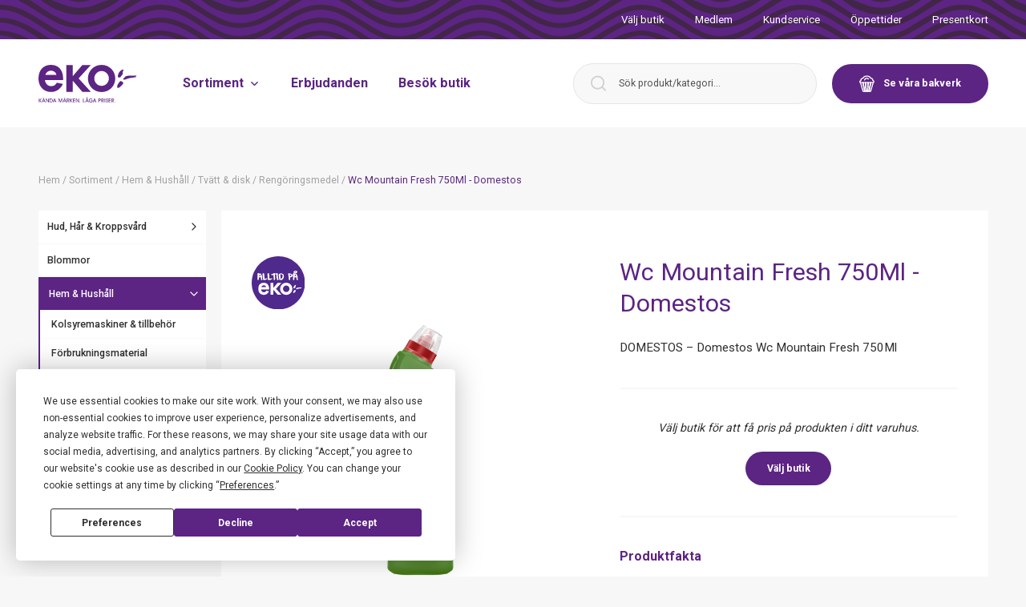

--- FILE ---
content_type: text/html; charset=UTF-8
request_url: https://www.ekostormarknad.se/sortiment/domestos-wc-mountain-fresh-750ml-3011610029807/
body_size: 57711
content:
<!DOCTYPE html>
<html lang="sv-SE">
<head>
    <meta charset="utf-8" />
    <meta
        name="viewport"
        content="width=device-width, initial-scale=1.0"
    />
    
    <title>Wc Mountain Fresh 750Ml - Domestos - EKO:-</title>

    
<!-- Search Engine Optimization by Rank Math - https://rankmath.com/ -->
<meta name="description" content="DOMESTOS - Domestos Wc Mountain Fresh 750Ml"/>
<meta name="robots" content="follow, index"/>
<meta property="og:locale" content="sv_SE" />
<meta property="og:type" content="article" />
<meta property="og:title" content="Wc Mountain Fresh 750Ml - Domestos - EKO:-" />
<meta property="og:description" content="DOMESTOS - Domestos Wc Mountain Fresh 750Ml" />
<meta property="og:site_name" content="EKO:-" />
<meta property="og:image" content="https://www.ekostormarknad.se/bilder/sortiment/2tpaha7uc96sd6me42a5jocf1j/wc-mountain-fresh-600px.png" />
<meta property="og:image:secure_url" content="https://www.ekostormarknad.se/bilder/sortiment/2tpaha7uc96sd6me42a5jocf1j/wc-mountain-fresh-600px.png" />
<meta name="twitter:card" content="summary_large_image" />
<meta name="twitter:title" content="Wc Mountain Fresh 750Ml - Domestos - EKO:-" />
<meta name="twitter:description" content="DOMESTOS - Domestos Wc Mountain Fresh 750Ml" />
<meta name="twitter:image" content="https://www.ekostormarknad.se/bilder/sortiment/2tpaha7uc96sd6me42a5jocf1j/wc-mountain-fresh-600px.png" />
<!-- /Rank Math WordPress SEO plugin -->

<style id='rank-math-toc-block-style-inline-css' type='text/css'>
.wp-block-rank-math-toc-block nav ol{counter-reset:item}.wp-block-rank-math-toc-block nav ol li{display:block}.wp-block-rank-math-toc-block nav ol li:before{content:counters(item, ".") ". ";counter-increment:item}

</style>
<style id='classic-theme-styles-inline-css' type='text/css'>
/*! This file is auto-generated */
.wp-block-button__link{color:#fff;background-color:#32373c;border-radius:9999px;box-shadow:none;text-decoration:none;padding:calc(.667em + 2px) calc(1.333em + 2px);font-size:1.125em}.wp-block-file__button{background:#32373c;color:#fff;text-decoration:none}
</style>
<link rel="icon" href="https://www.ekostormarknad.se/wp-content/uploads/2022/02/favicon.png" sizes="32x32" />
<link rel="icon" href="https://www.ekostormarknad.se/wp-content/uploads/2022/02/favicon.png" sizes="192x192" />
<link rel="apple-touch-icon" href="https://www.ekostormarknad.se/wp-content/uploads/2022/02/favicon.png" />
<meta name="msapplication-TileImage" content="https://www.ekostormarknad.se/wp-content/uploads/2022/02/favicon.png" />


    <script
        type="text/javascript"
        src="https://app.termly.io/resource-blocker/f0aa0f1b-e671-4630-ab72-f70a5f8f1e53?autoBlock=off"
        defer
    ></script>

        <script type="module" src="https://www.ekostormarknad.se/wp-content/themes/humbleguys/resources/dist/assets/app.a8fa3285.js"></script>
    <link rel="stylesheet" href="https://www.ekostormarknad.se/wp-content/themes/humbleguys/resources/dist/assets/app.270a30e1.css">

    <link
        rel="preconnect"
        href="https://fonts.googleapis.com"
    />
    <link
        rel="preconnect"
        href="https://fonts.gstatic.com"
        crossorigin
    />
    <link
        href="https://fonts.googleapis.com/css2?family=Permanent+Marker&family=Roboto:wght@400;500;700&display=swap"
        rel="stylesheet"
    />

    <link
        rel="shortcut icon"
        type="image/png"
        href="https://www.ekostormarknad.se/wp-content/uploads/2022/02/favicon.png"
    />
    <link
        rel="preconnect"
        href="https://sortiment.ekostormarknad.se"
    />

            <!-- Google Tag Manager -->
        <script>
            (function (w, d, s, l, i) {
                w[l] = w[l] || [];
                w[l].push({
                    'gtm.start': new Date().getTime(),
                    event: 'gtm.js',
                });
                var f = d.getElementsByTagName(s)[0],
                    j = d.createElement(s),
                    dl = l != 'dataLayer' ? '&l=' + l : '';
                j.async = true;
                j.src = 'https://www.googletagmanager.com/gtm.js?id=' + i + dl;
                f.parentNode.insertBefore(j, f);
            })(window, document, 'script', 'dataLayer', 'GTM-TBMX2WL');
        </script>
        <!-- End Google Tag Manager -->
    
    <script>
        var assortmentApiUrl =
            "https:\/\/sortiment.ekostormarknad.se\/api";
        window.PASTRIES_API_URL =
            "https:\/\/bakverk.ekostormarknad.se\/api";
    </script>

    <script type="application/ld+json">
    {"@context":"https://schema.org","@type":"Product","@id":"https://www.ekostormarknad.se/sortiment/domestos-wc-mountain-fresh-750ml-3011610029807/#product","name":"Wc Mountain Fresh 750Ml - Domestos","url":"https://www.ekostormarknad.se/sortiment/domestos-wc-mountain-fresh-750ml-3011610029807/","gtin":"3011610029807","image":["https://www.ekostormarknad.se/bilder/sortiment/2tpaha7uc96sd6me42a5jocf1j/wc-mountain-fresh-1920px.png","https://www.ekostormarknad.se/bilder/sortiment/clh60pp0ud5d5e5mlgkc4se765/domestos-wc-mountain-fresh-750ml-1920px.jpg"],"description":"DOMESTOS - Domestos Wc Mountain Fresh 750Ml","brand":{"@type":"Brand","name":"DOMESTOS"},"category":{"@type":"Thing","name":"Rengöringsmedel","url":"https://www.ekostormarknad.se/sortiment/kategorier/rengoringsmedel/"},"offers":[{"@type":"Offer","price":17.98,"priceCurrency":"SEK","availability":"https://schema.org/InStock","itemCondition":"https://schema.org/NewCondition","seller":{"@type":"Organization","name":"EKO Stormarknad"},"availableAtOrFrom":{"@context":"https://schema.org","@type":"Store","@id":"https://www.ekostormarknad.se/besok-butik/fjalkinge/#store","name":"EKO:- Fjälkinge","url":"https://www.ekostormarknad.se/besok-butik/fjalkinge/","address":{"@type":"PostalAddress","streetAddress":"Sölvesborgsvägen 151","postalCode":"290 34","addressLocality":"Fjälkinge","addressCountry":"SE"},"geo":{"@type":"GeoCoordinates","latitude":56.04005979999999,"longitude":14.3127373}},"shippingDetails":{"@type":"OfferShippingDetails","doesNotShip":true}},{"@type":"Offer","price":17.98,"priceCurrency":"SEK","availability":"https://schema.org/InStock","itemCondition":"https://schema.org/NewCondition","seller":{"@type":"Organization","name":"EKO Stormarknad"},"availableAtOrFrom":{"@context":"https://schema.org","@type":"Store","@id":"https://www.ekostormarknad.se/besok-butik/malmo/#store","name":"EKO:- Malmö","url":"https://www.ekostormarknad.se/besok-butik/malmo/","address":{"@type":"PostalAddress","streetAddress":"Agnesfridsvägen 177","postalCode":"213 75","addressLocality":"Malmö","addressCountry":"SE"},"geo":{"@type":"GeoCoordinates","latitude":55.5671267,"longitude":13.048082}},"shippingDetails":{"@type":"OfferShippingDetails","doesNotShip":true}},{"@type":"Offer","price":17.98,"priceCurrency":"SEK","availability":"https://schema.org/InStock","itemCondition":"https://schema.org/NewCondition","seller":{"@type":"Organization","name":"EKO Stormarknad"},"availableAtOrFrom":{"@context":"https://schema.org","@type":"Store","@id":"https://www.ekostormarknad.se/besok-butik/boras/#store","name":"EKO:- Borås","url":"https://www.ekostormarknad.se/besok-butik/boras/","address":{"@type":"PostalAddress","streetAddress":"Bergslenagatan 8","postalCode":"506 30","addressLocality":"Borås","addressCountry":"SE"},"geo":{"@type":"GeoCoordinates","latitude":57.7327696,"longitude":12.9397563}},"shippingDetails":{"@type":"OfferShippingDetails","doesNotShip":true}},{"@type":"Offer","price":17.98,"priceCurrency":"SEK","availability":"https://schema.org/InStock","itemCondition":"https://schema.org/NewCondition","seller":{"@type":"Organization","name":"EKO Stormarknad"},"availableAtOrFrom":{"@context":"https://schema.org","@type":"Store","@id":"https://www.ekostormarknad.se/besok-butik/kalmar/#store","name":"EKO:- Kalmar","url":"https://www.ekostormarknad.se/besok-butik/kalmar/","address":{"@type":"PostalAddress","streetAddress":"Trångsundsvägen 20","postalCode":"393 56","addressLocality":"Kalmar","addressCountry":"SE"},"geo":{"@type":"GeoCoordinates","latitude":56.6879844,"longitude":16.3162957}},"shippingDetails":{"@type":"OfferShippingDetails","doesNotShip":true}},{"@type":"Offer","price":17.98,"priceCurrency":"SEK","availability":"https://schema.org/InStock","itemCondition":"https://schema.org/NewCondition","seller":{"@type":"Organization","name":"EKO Stormarknad"},"availableAtOrFrom":{"@context":"https://schema.org","@type":"Store","@id":"https://www.ekostormarknad.se/besok-butik/vasteras/#store","name":"EKO:- Västerås","url":"https://www.ekostormarknad.se/besok-butik/vasteras/","address":{"@type":"PostalAddress","streetAddress":"Hallsta Gårdsgata 15","postalCode":"721 38","addressLocality":"Västerås","addressCountry":"SE"},"geo":{"@type":"GeoCoordinates","latitude":59.6103953,"longitude":16.4570056}},"shippingDetails":{"@type":"OfferShippingDetails","doesNotShip":true}},{"@type":"Offer","price":17.98,"priceCurrency":"SEK","availability":"https://schema.org/InStock","itemCondition":"https://schema.org/NewCondition","seller":{"@type":"Organization","name":"EKO Stormarknad"},"availableAtOrFrom":{"@context":"https://schema.org","@type":"Store","@id":"https://www.ekostormarknad.se/besok-butik/orebro/#store","name":"EKO:- Örebro","url":"https://www.ekostormarknad.se/besok-butik/orebro/","address":{"@type":"PostalAddress","streetAddress":"Varuvägen 2B","postalCode":"702 36","addressLocality":"Örebro","addressCountry":"SE"},"geo":{"@type":"GeoCoordinates","latitude":59.21551669999999,"longitude":15.141892}},"shippingDetails":{"@type":"OfferShippingDetails","doesNotShip":true}},{"@type":"Offer","price":17.98,"priceCurrency":"SEK","availability":"https://schema.org/InStock","itemCondition":"https://schema.org/NewCondition","seller":{"@type":"Organization","name":"EKO Stormarknad"},"availableAtOrFrom":{"@context":"https://schema.org","@type":"Store","@id":"https://www.ekostormarknad.se/besok-butik/sundsvall/#store","name":"EKO:- Sundsvall","url":"https://www.ekostormarknad.se/besok-butik/sundsvall/","address":{"@type":"PostalAddress","streetAddress":"Förarvägen 10","postalCode":"863 37","addressLocality":"Sundsvall","addressCountry":"SE"},"geo":{"@type":"GeoCoordinates","latitude":62.4408354,"longitude":17.3417487}},"shippingDetails":{"@type":"OfferShippingDetails","doesNotShip":true}},{"@type":"Offer","price":17.98,"priceCurrency":"SEK","availability":"https://schema.org/InStock","itemCondition":"https://schema.org/NewCondition","seller":{"@type":"Organization","name":"EKO Stormarknad"},"availableAtOrFrom":{"@context":"https://schema.org","@type":"Store","@id":"https://www.ekostormarknad.se/besok-butik/norrkoping/#store","name":"EKO:- Norrköping","url":"https://www.ekostormarknad.se/besok-butik/norrkoping/","address":{"@type":"PostalAddress","streetAddress":"Koppargatan 23","postalCode":"602 23","addressLocality":"Norrköping","addressCountry":"SE"},"geo":{"@type":"GeoCoordinates","latitude":58.62185170000001,"longitude":16.1538491}},"shippingDetails":{"@type":"OfferShippingDetails","doesNotShip":true}},{"@type":"Offer","price":17.98,"priceCurrency":"SEK","availability":"https://schema.org/InStock","itemCondition":"https://schema.org/NewCondition","seller":{"@type":"Organization","name":"EKO Stormarknad"},"availableAtOrFrom":{"@context":"https://schema.org","@type":"Store","@id":"https://www.ekostormarknad.se/besok-butik/linkoping/#store","name":"EKO:- Linköping","url":"https://www.ekostormarknad.se/besok-butik/linkoping/","address":{"@type":"PostalAddress","streetAddress":"Fröstorpsgatan 5","postalCode":"582 73","addressLocality":"Linköping","addressCountry":"SE"},"geo":{"@type":"GeoCoordinates","latitude":58.4303322,"longitude":15.6034847}},"shippingDetails":{"@type":"OfferShippingDetails","doesNotShip":true}},{"@type":"Offer","price":17.98,"priceCurrency":"SEK","availability":"https://schema.org/InStock","itemCondition":"https://schema.org/NewCondition","seller":{"@type":"Organization","name":"EKO Stormarknad"},"availableAtOrFrom":{"@context":"https://schema.org","@type":"Store","@id":"https://www.ekostormarknad.se/besok-butik/skovde/#store","name":"EKO:- Skövde","url":"https://www.ekostormarknad.se/besok-butik/skovde/","address":{"@type":"PostalAddress","streetAddress":"Jonstorpsgatan 12","postalCode":"541 66","addressLocality":"Skövde","addressCountry":"SE"},"geo":{"@type":"GeoCoordinates","latitude":58.4121516,"longitude":13.8849633}},"shippingDetails":{"@type":"OfferShippingDetails","doesNotShip":true}},{"@type":"Offer","price":17.98,"priceCurrency":"SEK","availability":"https://schema.org/InStock","itemCondition":"https://schema.org/NewCondition","seller":{"@type":"Organization","name":"EKO Stormarknad"},"availableAtOrFrom":{"@context":"https://schema.org","@type":"Store","@id":"https://www.ekostormarknad.se/besok-butik/uppsala/#store","name":"EKO:- Uppsala","url":"https://www.ekostormarknad.se/besok-butik/uppsala/","address":{"@type":"PostalAddress","streetAddress":"Stångjärnsgatan 10","postalCode":"753 23","addressLocality":"Uppsala","addressCountry":"SE"},"geo":{"@type":"GeoCoordinates","latitude":59.84713349999999,"longitude":17.6855531}},"shippingDetails":{"@type":"OfferShippingDetails","doesNotShip":true}},{"@type":"Offer","price":17.98,"priceCurrency":"SEK","availability":"https://schema.org/InStock","itemCondition":"https://schema.org/NewCondition","seller":{"@type":"Organization","name":"EKO Stormarknad"},"availableAtOrFrom":{"@context":"https://schema.org","@type":"Store","@id":"https://www.ekostormarknad.se/besok-butik/gavle/#store","name":"EKO:- Gävle","url":"https://www.ekostormarknad.se/besok-butik/gavle/","address":{"@type":"PostalAddress","streetAddress":"Valbovägen 360","postalCode":"818 32","addressLocality":"Valbo","addressCountry":"SE"},"geo":{"@type":"GeoCoordinates","latitude":60.6318528,"longitude":16.9862896}},"shippingDetails":{"@type":"OfferShippingDetails","doesNotShip":true}},{"@type":"Offer","price":17.98,"priceCurrency":"SEK","availability":"https://schema.org/InStock","itemCondition":"https://schema.org/NewCondition","seller":{"@type":"Organization","name":"EKO Stormarknad"},"availableAtOrFrom":{"@context":"https://schema.org","@type":"Store","@id":"https://www.ekostormarknad.se/besok-butik/trollhattan/#store","name":"EKO:- Trollhättan","url":"https://www.ekostormarknad.se/besok-butik/trollhattan/","address":{"@type":"PostalAddress","streetAddress":"Överbyvägen 5","postalCode":"461 70","addressLocality":"Trollhättan","addressCountry":"SE"},"geo":{"@type":"GeoCoordinates","latitude":58.3143683,"longitude":12.2959472}},"shippingDetails":{"@type":"OfferShippingDetails","doesNotShip":true}},{"@type":"Offer","price":17.98,"priceCurrency":"SEK","availability":"https://schema.org/InStock","itemCondition":"https://schema.org/NewCondition","seller":{"@type":"Organization","name":"EKO Stormarknad"},"availableAtOrFrom":{"@context":"https://schema.org","@type":"Store","@id":"https://www.ekostormarknad.se/besok-butik/varmdo/#store","name":"EKO:- Värmdö","url":"https://www.ekostormarknad.se/besok-butik/varmdo/","address":{"@type":"PostalAddress","streetAddress":"Fenix väg 26","postalCode":"134 44","addressLocality":"Gustavsberg","addressCountry":"SE"},"geo":{"@type":"GeoCoordinates","latitude":59.31418559999999,"longitude":18.43028319999999}},"shippingDetails":{"@type":"OfferShippingDetails","doesNotShip":true}},{"@type":"Offer","price":17.98,"priceCurrency":"SEK","availability":"https://schema.org/InStock","itemCondition":"https://schema.org/NewCondition","seller":{"@type":"Organization","name":"EKO Stormarknad"},"availableAtOrFrom":{"@context":"https://schema.org","@type":"Store","@id":"https://www.ekostormarknad.se/besok-butik/nykoping/#store","name":"EKO:- Nyköping","url":"https://www.ekostormarknad.se/besok-butik/nykoping/","address":{"@type":"PostalAddress","streetAddress":"Stenbocksvägen 10","postalCode":"611 66","addressLocality":"Nyköping","addressCountry":"SE"},"geo":{"@type":"GeoCoordinates","latitude":58.77139500000001,"longitude":17.0192525}},"shippingDetails":{"@type":"OfferShippingDetails","doesNotShip":true}},{"@type":"Offer","price":17.98,"priceCurrency":"SEK","availability":"https://schema.org/InStock","itemCondition":"https://schema.org/NewCondition","seller":{"@type":"Organization","name":"EKO Stormarknad"},"availableAtOrFrom":{"@context":"https://schema.org","@type":"Store","@id":"https://www.ekostormarknad.se/besok-butik/vaxjo/#store","name":"EKO:- Växjö","url":"https://www.ekostormarknad.se/besok-butik/vaxjo/","address":{"@type":"PostalAddress","streetAddress":"Ljungadalsgatan 3","postalCode":"352 46","addressLocality":"Växjö","addressCountry":"SE"},"geo":{"@type":"GeoCoordinates","latitude":56.8857201,"longitude":14.7700049}},"shippingDetails":{"@type":"OfferShippingDetails","doesNotShip":true}}]}
</script>

    </head>

<body>
    <div
        id="app"
        class="app"
    >
        <store-picker-provider
            :active-store='null'
            :redirect-to-home='false'
            :stores='[{"id":117,"title":"Bor\u00e5s","permalink":"https:\/\/www.ekostormarknad.se\/besok-butik\/boras\/","featuredImage":{"url":"https:\/\/www.ekostormarknad.se\/wp-content\/uploads\/2021\/11\/ace_1391-scaled-e1636707709925.jpg","alt":"Salong - hud och kroppsv\u00e5rd","caption":"Billiga hud, kroppsv\u00e5rd och h\u00e5rv\u00e5rd produkter. M\u00e4rkes h\u00e5rv\u00e5rd f\u00f6r fris\u00f6rsalong","sizes":{"medium":"https:\/\/www.ekostormarknad.se\/wp-content\/uploads\/2021\/11\/ace_1391-700x467.jpg","medium-width":300,"medium-height":200,"medium_large":"https:\/\/www.ekostormarknad.se\/wp-content\/uploads\/2021\/11\/ace_1391-1024x683.jpg","medium_large-width":768,"medium_large-height":512,"large":"https:\/\/www.ekostormarknad.se\/wp-content\/uploads\/2021\/11\/ace_1391-1280x853.jpg","large-width":1024,"large-height":682,"small":"https:\/\/www.ekostormarknad.se\/wp-content\/uploads\/2021\/11\/ace_1391-400x267.jpg","small-width":400,"small-height":267,"hd":"https:\/\/www.ekostormarknad.se\/wp-content\/uploads\/2021\/11\/ace_1391-1920x1280.jpg","hd-width":1920,"hd-height":1280}},"content":"\u003Cp\u003EVi har 4500 m2 shopping. Du hittar v\u00e5r stormarknad i Bor\u00e5s p\u00e5 Knalleomr\u00e5det med fri parkering.\u003C\/p\u003E\n\u003Cp\u003E\u003Cstrong\u003EV\u00e5r butik bjuder p\u00e5 gl\u00e4djefull shopping!\u003C\/strong\u003E\u003Cbr \/\u003E\nVi har unika avdelningar s\u00e5som Lego och leksaksavdelning, salong eller blomsteravdelning. V\u00e5ra s\u00e4songsavdelningar \u00e4r v\u00e4rda en upplevelse liksom v\u00e5ra Nallvin event.\u003C\/p\u003E\n\u003Cp\u003EP\u00e5 EKO Stormarknad erbjuder vi nyheter, k\u00e4nda produkter och massor av inspiration. Vi \u00e4r v\u00e4rda att bes\u00f6ka i \u00e5rets olika s\u00e4songer \u2013 d\u00e5 bjuder vi dig p\u00e5 en upplevelse i v\u00e5ra butiker med tillh\u00f6rande event f\u00f6r s\u00e5v\u00e4l barn som vuxna kunder. Vi erbjuder dig ett stort utbud inriktat p\u00e5 blommor, leksaker, konfektyr, hud \u0026amp; kroppsv\u00e5rd samt \u00e5rets alla s\u00e4songer med d\u00e4rtill h\u00f6rande sortiment f\u00f6r hemmet och din fritid, s\u00e5v\u00e4l f\u00f6r ute- och innemilj\u00f6er.\u003C\/p\u003E\n\u003Cp\u003EV\u00e4lkommen till oss!\u003C\/p\u003E\n","address":"\u003Cp\u003EEKO:- Bor\u00e5s\u003Cbr \/\u003E\nStorknallen\u003Cbr \/\u003E\n\u003Ca href=\u0022https:\/\/goo.gl\/maps\/tALQ6xDpFKQszb527\u0022\u003E\u003Cspan style=\u0022text-decoration: underline;\u0022\u003EBergslenagatan 8\u003C\/span\u003E\u003C\/a\u003E\u003Cbr \/\u003E\n506 30 Bor\u00e5s\u003C\/p\u003E\n","phone":"033-44 74 00","map":{"address":"Eko, Bergslenagatan 8, 506 30 Bor\u00e5s, Sverige","lat":57.7327696,"lng":12.9397563,"zoom":14,"place_id":"ChIJU9PUWbWgWkYRVEmnZkO7rwY","name":"EKO:- Bor\u00e5s","street_number":"8","street_name":"Bergslenagatan","state":"V\u00e4stra G\u00f6talands l\u00e4n","post_code":"506 30","country":"Sverige","country_short":"SE"},"openingHours":{"monday":"10-20","tuesday":"10-20","wednesday":"10-20","thursday":"10-20","friday":"10-20","saturday":"10-17","sunday":"10-17"},"exceptionalOpeningHours":[{"name":"Sk\u00e4rtorsdag","date":"2025-04-17T00:00:00.000000Z","time":"10-20"},{"name":"L\u00e5ngfredag","date":"2025-04-18T00:00:00.000000Z","time":"10-17"},{"name":"P\u00e5skafton","date":"2025-04-19T00:00:00.000000Z","time":"10-17"},{"name":"P\u00e5skdagen","date":"2025-04-20T00:00:00.000000Z","time":"10-17"},{"name":"Annandagp\u00e5sk","date":"2025-04-21T00:00:00.000000Z","time":"10-17"},{"name":"Valborgsm\u00e4ssoafton","date":"2025-04-30T00:00:00.000000Z","time":"10-20"},{"name":"Kristi himmelsf\u00e4rds dag","date":"2025-05-29T00:00:00.000000Z","time":"10-17"},{"name":"Pingstdagen","date":"2025-06-08T00:00:00.000000Z","time":"10-17"},{"name":"Nationaldagen","date":"2025-06-06T00:00:00.000000Z","time":"10-17"},{"name":"Midsommarafton","date":"2025-06-20T00:00:00.000000Z","time":"St\u00e4ngt"},{"name":"Midsommardagen","date":"2025-06-21T00:00:00.000000Z","time":"St\u00e4ngt"},{"name":"Julafton","date":"2024-12-24T00:00:00.000000Z","time":"St\u00e4ngt"},{"name":"Juldagen","date":"2024-12-25T00:00:00.000000Z","time":"St\u00e4ngt"},{"name":"Annandag jul","date":"2024-12-26T00:00:00.000000Z","time":"10-17"},{"name":"Ny\u00e5rsafton","date":"2024-12-31T00:00:00.000000Z","time":"10-15"},{"name":"Ny\u00e5rsdag","date":"2025-01-01T00:00:00.000000Z","time":"St\u00e4ngt"},{"name":"Trettondedagsafton","date":"2025-01-05T00:00:00.000000Z","time":"10-20"},{"name":"Trettondedag jul","date":"2025-01-06T00:00:00.000000Z","time":"10-17"}],"weeklyMagazine":[{"weekDate":"51","link":"https:\/\/ekostormarknad.se\/erbjudande\/boras\/v51\/"},{"weekDate":"52","link":"https:\/\/ekostormarknad.se\/erbjudande\/boras\/v52\/"},{"weekDate":"01","link":"https:\/\/ekostormarknad.se\/erbjudande\/boras\/v01\/"},{"weekDate":"02","link":"https:\/\/ekostormarknad.se\/erbjudande\/boras\/v02\/"},{"weekDate":"03","link":"https:\/\/ekostormarknad.se\/erbjudande\/boras\/v03\/"},{"weekDate":"04","link":"https:\/\/ekostormarknad.se\/erbjudande\/boras\/v04\/"},{"weekDate":"05","link":"https:\/\/ekostormarknad.se\/erbjudande\/boras\/v05\/"},{"weekDate":"06","link":"https:\/\/ekostormarknad.se\/erbjudande\/boras\/v06\/"},{"weekDate":"07","link":"https:\/\/ekostormarknad.se\/erbjudande\/boras\/v07\/"},{"weekDate":"08","link":"https:\/\/ekostormarknad.se\/erbjudande\/boras\/v08\/"},{"weekDate":"09","link":"https:\/\/ekostormarknad.se\/erbjudande\/boras\/v09\/"},{"weekDate":"10","link":"https:\/\/ekostormarknad.se\/erbjudande\/boras\/v10\/"},{"weekDate":"11","link":"https:\/\/ekostormarknad.se\/erbjudande\/boras\/v11\/"},{"weekDate":"12","link":"https:\/\/ekostormarknad.se\/erbjudande\/boras\/v12\/"},{"weekDate":"13","link":"https:\/\/ekostormarknad.se\/erbjudande\/boras\/v13\/"},{"weekDate":"14","link":"https:\/\/ekostormarknad.se\/erbjudande\/boras\/v13\/"},{"weekDate":"15","link":"https:\/\/ekostormarknad.se\/erbjudande\/boras\/v15\/"},{"weekDate":"16","link":"https:\/\/ekostormarknad.se\/erbjudande\/boras\/v16\/"},{"weekDate":"17","link":"https:\/\/ekostormarknad.se\/erbjudande\/boras\/v17\/"},{"weekDate":"18","link":"https:\/\/ekostormarknad.se\/erbjudande\/boras\/v18\/"},{"weekDate":"19","link":"https:\/\/ekostormarknad.se\/erbjudande\/boras\/v19\/"},{"weekDate":"20","link":"https:\/\/ekostormarknad.se\/erbjudande\/boras\/v20\/"},{"weekDate":"21","link":"https:\/\/ekostormarknad.se\/erbjudande\/boras\/v21\/"},{"weekDate":"22","link":"https:\/\/ekostormarknad.se\/erbjudande\/boras\/v22\/"},{"weekDate":"23","link":"https:\/\/ekostormarknad.se\/erbjudande\/boras\/v23\/"},{"weekDate":"24","link":"https:\/\/ekostormarknad.se\/erbjudande\/boras\/v24\/"},{"weekDate":"25","link":"https:\/\/ekostormarknad.se\/erbjudande\/boras\/v25\/"},{"weekDate":"26","link":"https:\/\/ekostormarknad.se\/erbjudande\/boras\/v26\/"},{"weekDate":"27","link":"https:\/\/ekostormarknad.se\/erbjudande\/boras\/v27\/"},{"weekDate":"28","link":"https:\/\/ekostormarknad.se\/erbjudande\/boras\/v28\/"},{"weekDate":"29","link":"https:\/\/ekostormarknad.se\/erbjudande\/boras\/v29\/"},{"weekDate":"30","link":"https:\/\/ekostormarknad.se\/erbjudande\/boras\/v30\/"},{"weekDate":"31","link":"https:\/\/ekostormarknad.se\/erbjudande\/boras\/v31\/"},{"weekDate":"32","link":"https:\/\/ekostormarknad.se\/erbjudande\/boras\/v32\/"},{"weekDate":"33","link":"https:\/\/ekostormarknad.se\/erbjudande\/boras\/v33\/"},{"weekDate":"34","link":"https:\/\/ekostormarknad.se\/erbjudande\/boras\/v34\/"},{"weekDate":"35","link":"https:\/\/ekostormarknad.se\/erbjudande\/boras\/v35\/"},{"weekDate":"36","link":"https:\/\/ekostormarknad.se\/erbjudande\/boras\/v36\/"},{"weekDate":"37","link":"https:\/\/ekostormarknad.se\/erbjudande\/boras\/v37\/"},{"weekDate":"38","link":"https:\/\/ekostormarknad.se\/erbjudande\/boras\/v38\/"},{"weekDate":"39","link":"https:\/\/ekostormarknad.se\/erbjudande\/boras\/v39\/"},{"weekDate":"40","link":"https:\/\/ekostormarknad.se\/erbjudande\/boras\/v40\/"},{"weekDate":"41","link":"https:\/\/ekostormarknad.se\/erbjudande\/boras\/v41\/"},{"weekDate":"42","link":"https:\/\/ekostormarknad.se\/erbjudande\/boras\/v42\/"},{"weekDate":"43","link":"https:\/\/ekostormarknad.se\/erbjudande\/boras\/v43\/"},{"weekDate":"44","link":"https:\/\/ekostormarknad.se\/erbjudande\/boras\/v44\/"},{"weekDate":"45","link":"https:\/\/ekostormarknad.se\/erbjudande\/boras\/v45\/"},{"weekDate":"46","link":"https:\/\/ekostormarknad.se\/erbjudande\/boras\/v46\/"},{"weekDate":"47","link":"https:\/\/ekostormarknad.se\/erbjudande\/boras\/v47\/"},{"weekDate":"48","link":"https:\/\/ekostormarknad.se\/erbjudande\/boras\/v48\/"},{"weekDate":"49","link":"https:\/\/ekostormarknad.se\/erbjudande\/boras\/v49\/"},{"weekDate":"50","link":"https:\/\/ekostormarknad.se\/erbjudande\/boras\/v50\/"}],"contactUs":"\u003Cp\u003EButikschef Magnus\u003Cbr \/\u003E\nTelefon: \u003Ca href=\u0022http:\/\/Tel: 033-44 74 00\u0022\u003E033-44 74 00\u003C\/a\u003E\u003C\/p\u003E\n","heading":"V\u00e4lkommen till v\u00e5r stormarknad i Bor\u00e5s!","socialMediaLinks":{"facebook":"https:\/\/www.facebook.com\/Eko-Bor%C3%A5s-1525414624416774\/","instagram":"https:\/\/www.instagram.com\/ekoboras\/","linkedin":"https:\/\/www.linkedin.com\/company\/eko-stormarknad\/"},"recipientContactForm":"boras@ekostormarknad.se","pastries":"hide","phonePastries":"","egID":"504","name":"EKO:- Bor\u00e5s","visitingAddress":{"area":"Storknallen","streetAddress":"Bergslenagatan 8","postalCode":"506 30","addressLocality":"Bor\u00e5s"},"homeUrl":"https:\/\/www.ekostormarknad.se\/boras\/","currentOpeningHours":"10-20"},{"id":114,"title":"Fj\u00e4lkinge","permalink":"https:\/\/www.ekostormarknad.se\/besok-butik\/fjalkinge\/","featuredImage":{"url":"https:\/\/www.ekostormarknad.se\/wp-content\/uploads\/2021\/09\/eko_miljoer_tryck-123-scaled.jpg","alt":"","caption":"","sizes":{"medium":"https:\/\/www.ekostormarknad.se\/wp-content\/uploads\/2021\/09\/eko_miljoer_tryck-123-700x467.jpg","medium-width":300,"medium-height":200,"medium_large":"https:\/\/www.ekostormarknad.se\/wp-content\/uploads\/2021\/09\/eko_miljoer_tryck-123-1024x683.jpg","medium_large-width":768,"medium_large-height":512,"large":"https:\/\/www.ekostormarknad.se\/wp-content\/uploads\/2021\/09\/eko_miljoer_tryck-123-1280x853.jpg","large-width":1024,"large-height":682,"small":"https:\/\/www.ekostormarknad.se\/wp-content\/uploads\/2021\/09\/eko_miljoer_tryck-123-400x267.jpg","small-width":400,"small-height":267,"hd":"https:\/\/www.ekostormarknad.se\/wp-content\/uploads\/2021\/09\/eko_miljoer_tryck-123-1920x1280.jpg","hd-width":1920,"hd-height":1280}},"content":"\u003Cp\u003EVi har 12 000 m2 shopping. Du hittar oss l\u00e4ngs E22 strax utanf\u00f6r Kristianstad med fri parkering.\u003C\/p\u003E\n\u003Cp\u003E\u003Cstrong\u003EV\u00e5r butik bjuder p\u00e5 gl\u00e4djefull shopping\u003C\/strong\u003E!\u003Cbr \/\u003E\nVi har unika avdelningar s\u00e5som salong, godisland och Disney avdelning! V\u00e5ra s\u00e4songsavdelningar \u00e4r v\u00e4rda en upplevelse liksom v\u00e5ra Nallvin event. V\u00e5rt konditori bjuder p\u00e5 nybakt och i bistron kan du hitta n\u00e5got gott att \u00e4ta!\u003C\/p\u003E\n\u003Cp\u003EEKO Stormarknad vill erbjuda dig shoppinggl\u00e4dje av \u201dk\u00e4nda varum\u00e4rken till l\u00e5ga priser\u201d f\u00f6r dig, ditt hem och din familj. I \u00f6ver 55 \u00e5r har vi varit en destination f\u00f6r smarta shoppare som vill handla ekonomiskt. Vi erbjuder nyheter, k\u00e4nda produkter och massor av inspiration. Vi \u00e4r v\u00e4rda att bes\u00f6ka i \u00e5rets olika s\u00e4songer \u2013 d\u00e5 bjuder vi dig p\u00e5 en upplevelse i v\u00e5ra butiker med tillh\u00f6rande event f\u00f6r s\u00e5v\u00e4l barn som vuxna kunder.\u003Cbr \/\u003E\nVi erbjuder dig ett stort utbud inriktat p\u00e5 blommor, leksaker, konfektyr, hud \u0026amp; kroppsv\u00e5rd samt \u00e5rets alla s\u00e4songer med d\u00e4rtill h\u00f6rande sortiment f\u00f6r hemmet och din fritid, s\u00e5v\u00e4l f\u00f6r ute- och innemilj\u00f6er. V\u00e5rt huvudkontor \u00e4r placerat i Fj\u00e4lkinge d\u00e4r allt startade.\u003C\/p\u003E\n\u003Cp\u003EV\u00e4lkommen till oss!\u003C\/p\u003E\n","address":"\u003Cp\u003EEKO:- Fj\u00e4lkinge\u003Cbr \/\u003E\n\u003Cspan style=\u0022text-decoration: underline;\u0022\u003E\u003Ca href=\u0022https:\/\/goo.gl\/maps\/hE4iP3f7PhSqYdFg7\u0022\u003ES\u00f6lvesborgsv\u00e4gen 151\u003C\/a\u003E\u003C\/span\u003E\u003Cbr \/\u003E\n290 34 Fj\u00e4lkinge\u003C\/p\u003E\n\u003Ch3 class=\u0022storeBottomWidget__heading\u0022\u003ETelefon butik:\u003C\/h3\u003E\n\u003Cp\u003E044-565 00\u003C\/p\u003E\n\u003Ch3 class=\u0022storeBottomWidget__heading\u0022\u003EEnjoy\u003C\/h3\u003E\n\u003Cp\u003E\u003Cspan style=\u0022text-decoration: underline;\u0022\u003E\u00d6ppettider\u003C\/span\u003E\u003Cbr \/\u003E\nM\u00e5ndag \u0026#8211; S\u00f6ndag 8-19\u003Cbr \/\u003E\nTel:\u003Ca href=\u0022tel:\/\/044-56539\u0022\u003E 044-56539\u003C\/a\u003E\u003Cbr \/\u003E\nBest\u00e4ll sm\u00f6rg\u00e5st\u00e5rta:\u003Cbr \/\u003E\nTel: \u003Ca href=\u0022tel:\/\/044-56523\u0022\u003E044-56523\u003C\/a\u003E\u003C\/p\u003E\n","phone":"044-565 00","map":{"address":"S\u00f6lvesborgsv\u00e4gen 151, 290 34 Fj\u00e4lkinge, Sverige","lat":56.04005979999999,"lng":14.3127373,"zoom":14,"place_id":"ChIJX_pHtiscVEYR7saQ2FQJUSM","name":"S\u00f6lvesborgsv\u00e4gen 151","street_number":"151","street_name":"S\u00f6lvesborgsv\u00e4gen","state":"Sk\u00e5ne l\u00e4n","post_code":"290 34","country":"Sverige","country_short":"SE"},"openingHours":{"monday":"09-20","tuesday":"09-20","wednesday":"09-20","thursday":"09-20","friday":"09-20","saturday":"09-20","sunday":"09-20"},"exceptionalOpeningHours":[{"name":"Midsommardagen","date":"2025-06-21T00:00:00.000000Z","time":"09-20"}],"weeklyMagazine":[{"weekDate":"51","link":"https:\/\/ekostormarknad.se\/erbjudande\/fjalkinge\/v51\/"},{"weekDate":"52","link":"https:\/\/ekostormarknad.se\/erbjudande\/fjalkinge\/v52\/"},{"weekDate":"01","link":"https:\/\/ekostormarknad.se\/erbjudande\/fjalkinge\/v01\/"},{"weekDate":"02","link":"https:\/\/ekostormarknad.se\/erbjudande\/fjalkinge\/v02\/"},{"weekDate":"03","link":"https:\/\/ekostormarknad.se\/erbjudande\/fjalkinge\/v03\/"},{"weekDate":"04","link":"https:\/\/ekostormarknad.se\/erbjudande\/fjalkinge\/v04\/"},{"weekDate":"05","link":"https:\/\/ekostormarknad.se\/erbjudande\/fjalkinge\/v05\/"},{"weekDate":"06","link":"https:\/\/ekostormarknad.se\/erbjudande\/fjalkinge\/v06\/"},{"weekDate":"07","link":"https:\/\/ekostormarknad.se\/erbjudande\/fjalkinge\/v07\/"},{"weekDate":"08","link":"https:\/\/ekostormarknad.se\/erbjudande\/fjalkinge\/v08\/"},{"weekDate":"09","link":"https:\/\/ekostormarknad.se\/erbjudande\/fjalkinge\/v09\/"},{"weekDate":"10","link":"https:\/\/ekostormarknad.se\/erbjudande\/fjalkinge\/v10\/"},{"weekDate":"11","link":"https:\/\/ekostormarknad.se\/erbjudande\/fjalkinge\/v11\/"},{"weekDate":"12","link":"https:\/\/ekostormarknad.se\/erbjudande\/fjalkinge\/v12\/"},{"weekDate":"13","link":"https:\/\/ekostormarknad.se\/erbjudande\/fjalkinge\/v13\/"},{"weekDate":"14","link":"https:\/\/ekostormarknad.se\/erbjudande\/fjalkinge\/v13\/"},{"weekDate":"15","link":"https:\/\/ekostormarknad.se\/erbjudande\/fjalkinge\/v15\/"},{"weekDate":"16","link":"https:\/\/ekostormarknad.se\/erbjudande\/fjalkinge\/v16\/"},{"weekDate":"17","link":"https:\/\/ekostormarknad.se\/erbjudande\/fjalkinge\/v17\/"},{"weekDate":"18","link":"https:\/\/ekostormarknad.se\/erbjudande\/fjalkinge\/v18\/"},{"weekDate":"19","link":"https:\/\/ekostormarknad.se\/erbjudande\/fjalkinge\/v19\/"},{"weekDate":"20","link":"https:\/\/ekostormarknad.se\/erbjudande\/fjalkinge\/v20\/"},{"weekDate":"21","link":"https:\/\/ekostormarknad.se\/erbjudande\/fjalkinge\/v21\/"},{"weekDate":"22","link":"https:\/\/ekostormarknad.se\/erbjudande\/fjalkinge\/v22\/"},{"weekDate":"23","link":"https:\/\/ekostormarknad.se\/erbjudande\/fjalkinge\/v23\/"},{"weekDate":"24","link":"https:\/\/ekostormarknad.se\/erbjudande\/fjalkinge\/v24\/"},{"weekDate":"25","link":"https:\/\/ekostormarknad.se\/erbjudande\/fjalkinge\/v25\/"},{"weekDate":"26","link":"https:\/\/ekostormarknad.se\/erbjudande\/fjalkinge\/v26\/"},{"weekDate":"27","link":"https:\/\/ekostormarknad.se\/erbjudande\/fjalkinge\/v27\/"},{"weekDate":"28","link":"https:\/\/ekostormarknad.se\/erbjudande\/fjalkinge\/v28\/"},{"weekDate":"29","link":"https:\/\/ekostormarknad.se\/erbjudande\/fjalkinge\/v29\/"},{"weekDate":"30","link":"https:\/\/ekostormarknad.se\/erbjudande\/fjalkinge\/v30\/"},{"weekDate":"31","link":"https:\/\/ekostormarknad.se\/erbjudande\/fjalkinge\/v31\/"},{"weekDate":"32","link":"https:\/\/ekostormarknad.se\/erbjudande\/fjalkinge\/v32\/"},{"weekDate":"33","link":"https:\/\/ekostormarknad.se\/erbjudande\/fjalkinge\/v33\/"},{"weekDate":"34","link":"https:\/\/ekostormarknad.se\/erbjudande\/fjalkinge\/v34\/"},{"weekDate":"35","link":"https:\/\/ekostormarknad.se\/erbjudande\/fjalkinge\/v35\/"},{"weekDate":"36","link":"https:\/\/ekostormarknad.se\/erbjudande\/fjalkinge\/v36\/"},{"weekDate":"37","link":"https:\/\/ekostormarknad.se\/erbjudande\/fjalkinge\/v37\/"},{"weekDate":"38","link":"https:\/\/ekostormarknad.se\/erbjudande\/fjalkinge\/v38\/"},{"weekDate":"39","link":"https:\/\/ekostormarknad.se\/erbjudande\/fjalkinge\/v39\/"},{"weekDate":"40","link":"https:\/\/ekostormarknad.se\/erbjudande\/fjalkinge\/v40\/"},{"weekDate":"41","link":"https:\/\/ekostormarknad.se\/erbjudande\/fjalkinge\/v41\/"},{"weekDate":"42","link":"https:\/\/ekostormarknad.se\/erbjudande\/fjalkinge\/v42\/"},{"weekDate":"43","link":"https:\/\/ekostormarknad.se\/erbjudande\/fjalkinge\/v43\/"},{"weekDate":"44","link":"https:\/\/ekostormarknad.se\/erbjudande\/fjalkinge\/v44\/"},{"weekDate":"45","link":"https:\/\/ekostormarknad.se\/erbjudande\/fjalkinge\/v45\/"},{"weekDate":"46","link":"https:\/\/ekostormarknad.se\/erbjudande\/fjalkinge\/v46\/"},{"weekDate":"47","link":"https:\/\/ekostormarknad.se\/erbjudande\/fjalkinge\/v47\/"},{"weekDate":"48","link":"https:\/\/ekostormarknad.se\/erbjudande\/fjalkinge\/v48\/"},{"weekDate":"49","link":"https:\/\/ekostormarknad.se\/erbjudande\/fjalkinge\/v49\/"},{"weekDate":"50","link":"https:\/\/ekostormarknad.se\/erbjudande\/fjalkinge\/v50\/"}],"contactUs":"\u003Cp\u003EButikschef: Andreas\u003Cbr \/\u003E\nTel: \u003Ca href=\u0022tel:044-565 00\u0022\u003E044-565 00\u003C\/a\u003E\u003C\/p\u003E\n","phonePastries":"044-56539","heading":"V\u00e4lkommen till v\u00e5r stormarknad i Fj\u00e4lkinge!","socialMediaLinks":{"facebook":"https:\/\/www.facebook.com\/ekofjalkinge\/","instagram":"https:\/\/www.instagram.com\/ekofjalkinge\/","linkedin":"https:\/\/www.linkedin.com\/company\/eko-stormarknad\/"},"recipientContactForm":"fjalkinge@ekostormarknad.se","pastries":"order","egID":"501","name":"EKO:- Fj\u00e4lkinge","visitingAddress":{"area":"","streetAddress":"S\u00f6lvesborgsv\u00e4gen 151","postalCode":"290 34","addressLocality":"Fj\u00e4lkinge"},"homeUrl":"https:\/\/www.ekostormarknad.se\/fjalkinge\/","currentOpeningHours":"09-20"},{"id":4857,"title":"G\u00e4vle","permalink":"https:\/\/www.ekostormarknad.se\/besok-butik\/gavle\/","featuredImage":{"url":"https:\/\/www.ekostormarknad.se\/wp-content\/uploads\/2023\/10\/native_avdelning.jpg","alt":"kl\u00e4dshop, legoshop, k\u00f6ksavdelning och salongsavdelning med 70% l\u00e4gre priser \u00e4n rekommenderat","caption":"billigast i nyk\u00f6ping","sizes":{"medium":"https:\/\/www.ekostormarknad.se\/wp-content\/uploads\/2023\/10\/native_avdelning-700x358.jpg","medium-width":300,"medium-height":153,"medium_large":"https:\/\/www.ekostormarknad.se\/wp-content\/uploads\/2023\/10\/native_avdelning-1024x523.jpg","medium_large-width":768,"medium_large-height":392,"large":"https:\/\/www.ekostormarknad.se\/wp-content\/uploads\/2023\/10\/native_avdelning-1280x654.jpg","large-width":1024,"large-height":523,"small":"https:\/\/www.ekostormarknad.se\/wp-content\/uploads\/2023\/10\/native_avdelning-400x204.jpg","small-width":400,"small-height":204,"hd":"https:\/\/www.ekostormarknad.se\/wp-content\/uploads\/2023\/10\/native_avdelning.jpg","hd-width":1634,"hd-height":835}},"heading":"V\u00e4lkommen till v\u00e5r stormarknad i G\u00e4vle!","content":"\u003Cp\u003EDu hittar \u003Cstrong\u003EEKO:- G\u00e4vle i Valbo\u003C\/strong\u003E med \u00f6ver 7000 m2 shopping!\u003C\/p\u003E\n\u003Cp\u003E\u003Cstrong\u003EV\u00e5r butik bjuder p\u00e5 gl\u00e4djefull shopping!\u003C\/strong\u003E\u003Cbr \/\u003E\nVi har unika avdelningar s\u00e5som salong, godisland och Disney avdelning! V\u00e5ra s\u00e4songsavdelningar \u00e4r v\u00e4rda en upplevelse liksom v\u00e5ra Nallvin event. V\u00e5rt konditori bjuder p\u00e5 nybakt och i bistron kan du hitta n\u00e5got gott att \u00e4ta!\u003C\/p\u003E\n\u003Cp\u003EP\u00e5 EKO Stormarknad erbjuder vi nyheter, k\u00e4nda produkter och massor av inspiration. Vi \u00e4r v\u00e4rda att bes\u00f6ka i \u00e5rets olika s\u00e4songer \u2013 d\u00e5 bjuder vi dig p\u00e5 en upplevelse i v\u00e5ra butiker med tillh\u00f6rande event f\u00f6r s\u00e5v\u00e4l barn som vuxna kunder.\u003C\/p\u003E\n\u003Cp\u003EVi erbjuder dig ett stort utbud inriktat p\u00e5 blommor, leksaker, konfektyr, hud \u0026amp; kroppsv\u00e5rd samt \u00e5rets alla s\u00e4songer med d\u00e4rtill h\u00f6rande sortiment f\u00f6r hemmet och din fritid, s\u00e5v\u00e4l f\u00f6r ute- och innemilj\u00f6er. K\u00e4nda varum\u00e4rken till l\u00e5ga priser!\u003C\/p\u003E\n\u003Cp\u003EV\u00e4lkommen till EKO:- Stormarknad i G\u00e4vle!\u003C\/p\u003E\n","address":"\u003Cp\u003EEKO:- G\u00e4vle\u003Cbr \/\u003E\nValbo\u003Cbr \/\u003E\n\u003Ca href=\u0022https:\/\/www.google.se\/maps\/place\/Valbov%C3%A4gen,+818+32+Valbo\/@60.6325289,16.9931111,17z\/data=!3m1!4b1!4m6!3m5!1s0x4660c83cbcdc1569:0x693ed39fec178ab1!8m2!3d60.6325263!4d16.9956914!16s%2Fg%2F11pdw0vblr\u0022\u003EValbov\u00e4gen 360\u003C\/a\u003E\u003Cbr \/\u003E\n818 32 Valbo\u003C\/p\u003E\n","contactUs":"\u003Cp\u003EButikschef Joachim\u003Cbr \/\u003E\nTEL:\u003Cstrong\u003E\u003Ca href=\u0022http:\/\/026-4554000\u0022\u003E026-4554000\u003C\/a\u003E\u003C\/strong\u003E\u003C\/p\u003E\n","phone":"026-455 40 00","map":{"address":"Valbov\u00e4gen 360, Valbo, Sverige","lat":60.6318528,"lng":16.9862896,"zoom":14,"place_id":"ChIJUdDPPSXIYEYRE_zxbG3Mchg","name":"Valbov\u00e4gen 360","street_number":"360","street_name":"Valbov\u00e4gen","city":"Valbo","state":"G\u00e4vleborgs l\u00e4n","post_code":"818 32","country":"Sverige","country_short":"SE"},"pastries":"order","phonePastries":"026-455 40 00","recipientContactForm":"gavle@ekostormarknad.se","openingHours":{"monday":"09-20","tuesday":"09-20","wednesday":"09-20","thursday":"09-20","friday":"09-20","saturday":"09-20","sunday":"09-20"},"exceptionalOpeningHours":[{"name":"Juldagen","date":"2024-12-25T00:00:00.000000Z","time":"09-20"}],"weeklyMagazine":[{"weekDate":"01","link":"https:\/\/ekostormarknad.se\/erbjudande\/gavle\/v01\/"},{"weekDate":"02","link":"https:\/\/ekostormarknad.se\/erbjudande\/gavle\/v02\/"},{"weekDate":"03","link":"https:\/\/ekostormarknad.se\/erbjudande\/gavle\/v03\/"},{"weekDate":"04","link":"https:\/\/ekostormarknad.se\/erbjudande\/gavle\/v04\/"},{"weekDate":"05","link":"https:\/\/ekostormarknad.se\/erbjudande\/gavle\/v05\/"},{"weekDate":"06","link":"https:\/\/ekostormarknad.se\/erbjudande\/gavle\/v06\/"},{"weekDate":"07","link":"https:\/\/ekostormarknad.se\/erbjudande\/gavle\/v07\/"},{"weekDate":"08","link":"https:\/\/ekostormarknad.se\/erbjudande\/gavle\/v08\/"},{"weekDate":"09","link":"https:\/\/ekostormarknad.se\/erbjudande\/gavle\/v09\/"},{"weekDate":"10","link":"https:\/\/ekostormarknad.se\/erbjudande\/gavle\/v10\/"},{"weekDate":"11","link":"https:\/\/ekostormarknad.se\/erbjudande\/gavle\/v11\/"},{"weekDate":"12","link":"https:\/\/ekostormarknad.se\/erbjudande\/gavle\/v12\/"},{"weekDate":"13","link":"https:\/\/ekostormarknad.se\/erbjudande\/gavle\/v13\/"},{"weekDate":"14","link":"https:\/\/ekostormarknad.se\/erbjudande\/gavle\/v13\/"},{"weekDate":"15","link":"https:\/\/ekostormarknad.se\/erbjudande\/gavle\/v15\/"},{"weekDate":"16","link":"https:\/\/ekostormarknad.se\/erbjudande\/gavle\/v16\/"},{"weekDate":"17","link":"https:\/\/ekostormarknad.se\/erbjudande\/gavle\/v17\/"},{"weekDate":"18","link":"https:\/\/ekostormarknad.se\/erbjudande\/gavle\/v18\/"},{"weekDate":"19","link":"https:\/\/ekostormarknad.se\/erbjudande\/gavle\/v19\/"},{"weekDate":"20","link":"https:\/\/ekostormarknad.se\/erbjudande\/gavle\/v20\/"},{"weekDate":"21","link":"https:\/\/ekostormarknad.se\/erbjudande\/gavle\/v21\/"},{"weekDate":"22","link":"https:\/\/ekostormarknad.se\/erbjudande\/gavle\/v22\/"},{"weekDate":"23","link":"https:\/\/ekostormarknad.se\/erbjudande\/gavle\/v23\/"},{"weekDate":"24","link":"https:\/\/ekostormarknad.se\/erbjudande\/gavle\/v24\/"},{"weekDate":"25","link":"https:\/\/ekostormarknad.se\/erbjudande\/gavle\/v25\/"},{"weekDate":"26","link":"https:\/\/ekostormarknad.se\/erbjudande\/gavle\/v26\/"},{"weekDate":"27","link":"https:\/\/ekostormarknad.se\/erbjudande\/gavle\/v27\/"},{"weekDate":"28","link":"https:\/\/ekostormarknad.se\/erbjudande\/gavle\/v28\/"},{"weekDate":"29","link":"https:\/\/ekostormarknad.se\/erbjudande\/gavle\/v29\/"},{"weekDate":"30","link":"https:\/\/ekostormarknad.se\/erbjudande\/gavle\/v30\/"},{"weekDate":"31","link":"https:\/\/ekostormarknad.se\/erbjudande\/gavle\/v31\/"},{"weekDate":"32","link":"https:\/\/ekostormarknad.se\/erbjudande\/gavle\/v32\/"},{"weekDate":"33","link":"https:\/\/ekostormarknad.se\/erbjudande\/gavle\/v33\/"},{"weekDate":"34","link":"https:\/\/ekostormarknad.se\/erbjudande\/gavle\/v34\/"},{"weekDate":"35","link":"https:\/\/ekostormarknad.se\/erbjudande\/gavle\/v35\/"},{"weekDate":"36","link":"https:\/\/ekostormarknad.se\/erbjudande\/gavle\/v36\/"},{"weekDate":"37","link":"https:\/\/ekostormarknad.se\/erbjudande\/gavle\/v37\/"},{"weekDate":"38","link":"https:\/\/ekostormarknad.se\/erbjudande\/gavle\/v38\/"},{"weekDate":"39","link":"https:\/\/ekostormarknad.se\/erbjudande\/gavle\/v39\/"},{"weekDate":"40","link":"https:\/\/ekostormarknad.se\/erbjudande\/gavle\/v40\/"},{"weekDate":"41","link":"https:\/\/ekostormarknad.se\/erbjudande\/gavle\/v41\/"},{"weekDate":"42","link":"https:\/\/ekostormarknad.se\/erbjudande\/gavle\/v42\/"},{"weekDate":"43","link":"https:\/\/ekostormarknad.se\/erbjudande\/gavle\/v43\/"},{"weekDate":"44","link":"https:\/\/ekostormarknad.se\/erbjudande\/gavle\/v44\/"},{"weekDate":"45","link":"https:\/\/ekostormarknad.se\/erbjudande\/gavle\/v45\/"},{"weekDate":"46","link":"https:\/\/ekostormarknad.se\/erbjudande\/gavle\/v46\/"},{"weekDate":"47","link":"https:\/\/ekostormarknad.se\/erbjudande\/gavle\/v47\/"},{"weekDate":"48","link":"https:\/\/ekostormarknad.se\/erbjudande\/gavle\/v48\/"},{"weekDate":"49","link":"https:\/\/ekostormarknad.se\/erbjudande\/gavle\/v49\/"},{"weekDate":"50","link":"https:\/\/ekostormarknad.se\/erbjudande\/gavle\/v50\/"},{"weekDate":"51","link":"https:\/\/ekostormarknad.se\/erbjudande\/gavle\/v51\/"},{"weekDate":"52","link":"https:\/\/ekostormarknad.se\/erbjudande\/gavle\/v52\/"}],"socialMediaLinks":{"facebook":"https:\/\/www.facebook.com\/profile.php?id=100088481831655","instagram":"https:\/\/www.instagram.com\/ekogavle\/","linkedin":"https:\/\/www.linkedin.com\/company\/eko-stormarknad\/"},"egID":"520","name":"EKO:- G\u00e4vle","visitingAddress":{"area":"Valbo","streetAddress":"Valbov\u00e4gen 360","postalCode":"818 32","addressLocality":"Valbo"},"homeUrl":"https:\/\/www.ekostormarknad.se\/gavle\/","currentOpeningHours":"09-20"},{"id":118,"title":"Kalmar","permalink":"https:\/\/www.ekostormarknad.se\/besok-butik\/kalmar\/","featuredImage":{"url":"https:\/\/www.ekostormarknad.se\/wp-content\/uploads\/2021\/09\/eko-52-scaled-e1636727643501.jpg","alt":"eko","caption":"K\u00e4nda varum\u00e4rken till l\u00e5ga priser - EKO","sizes":{"medium":"https:\/\/www.ekostormarknad.se\/wp-content\/uploads\/2021\/09\/eko-52-scaled-e1636727643501-700x662.jpg","medium-width":300,"medium-height":284,"medium_large":"https:\/\/www.ekostormarknad.se\/wp-content\/uploads\/2021\/09\/eko-52-scaled-e1636727643501-1024x969.jpg","medium_large-width":768,"medium_large-height":727,"large":"https:\/\/www.ekostormarknad.se\/wp-content\/uploads\/2021\/09\/eko-52-1280x853.jpg","large-width":1024,"large-height":682,"small":"https:\/\/www.ekostormarknad.se\/wp-content\/uploads\/2021\/09\/eko-52-scaled-e1636727643501-400x378.jpg","small-width":400,"small-height":378,"hd":"https:\/\/www.ekostormarknad.se\/wp-content\/uploads\/2021\/09\/eko-52-1920x1280.jpg","hd-width":1920,"hd-height":1280}},"content":"\u003Cp\u003EVi har 7000 m2 shopping. Du hittar oss p\u00e5 Hansa City omr\u00e5det med fri parkering.\u003C\/p\u003E\n\u003Cp\u003E\u003Cstrong\u003EV\u00e5r butik bjuder p\u00e5 gl\u00e4djefull shopping!\u003C\/strong\u003E\u003Cbr \/\u003E\nVi har unika avdelningar s\u00e5som godisland och Disney avdelning! V\u00e5ra s\u00e4songsavdelningar \u00e4r v\u00e4rda en upplevelse liksom v\u00e5ra Nallvin event. V\u00e5rt konditori bjuder p\u00e5 nybakt och i bistron kan du hitta n\u00e5got gott att \u00e4ta!\u003C\/p\u003E\n\u003Cp\u003EP\u00e5 EKO Stormarknad erbjuder vi nyheter, k\u00e4nda produkter och massor av inspiration. Vi \u00e4r v\u00e4rda att bes\u00f6ka i \u00e5rets olika s\u00e4songer \u2013 d\u00e5 bjuder vi dig p\u00e5 en upplevelse i v\u00e5ra butiker med tillh\u00f6rande event f\u00f6r s\u00e5v\u00e4l barn som vuxna kunder.\u003C\/p\u003E\n\u003Cp\u003EVi erbjuder dig ett stort utbud inriktat p\u00e5 blommor, leksaker, konfektyr, hud \u0026amp; kroppsv\u00e5rd samt \u00e5rets alla s\u00e4songer med d\u00e4rtill h\u00f6rande sortiment f\u00f6r hemmet och din fritid, s\u00e5v\u00e4l f\u00f6r ute- och innemilj\u00f6er.\u003C\/p\u003E\n\u003Cp\u003EV\u00e4lkommen till EKO:- Stormarknad i Kalmar!\u003C\/p\u003E\n","address":"\u003Cp\u003EEKO:- Kalmar\u003Cbr \/\u003E\nHansa City\u003Cbr \/\u003E\n\u003Ca href=\u0022https:\/\/goo.gl\/maps\/L2Cbd7njLKJUgm788\u0022\u003E\u003Cspan style=\u0022text-decoration: underline;\u0022\u003ETr\u00e5ngsundsv\u00e4gen 20\u003C\/span\u003E\u003C\/a\u003E\u003Cbr \/\u003E\n393 56 Kalmar\u003C\/p\u003E\n","phone":"0480-46 03 00","map":{"address":"Eko:-, Tr\u00e5ngsundsv\u00e4gen 20, 393 56 Kalmar, Sverige","lat":56.6879844,"lng":16.3162957,"zoom":14,"place_id":"ChIJjSlZWMDRV0YR40-aGtZr1-A","name":"EKO:- Kalmar","street_number":"20","street_name":"Tr\u00e5ngsundsv\u00e4gen","state":"Kalmar l\u00e4n","post_code":"393 56","country":"Sverige","country_short":"SE"},"openingHours":{"monday":"09-20","tuesday":"09-20","wednesday":"09-20","thursday":"09-20","friday":"09-20","saturday":"09-20","sunday":"09-20"},"exceptionalOpeningHours":[{"name":"Sk\u00e4rtorsdag","date":"2024-03-28T00:00:00.000000Z","time":"09-20"},{"name":"L\u00e5ngfredag","date":"2024-03-29T00:00:00.000000Z","time":"09-20"},{"name":"P\u00e5skafton","date":"2024-03-30T00:00:00.000000Z","time":"09-20"},{"name":"P\u00e5skdagen","date":"2024-03-31T00:00:00.000000Z","time":"09-20"},{"name":"Annandagp\u00e5sk","date":"2024-04-01T00:00:00.000000Z","time":"09-20"},{"name":"Valborgsm\u00e4ssoafton","date":"2023-05-01T00:00:00.000000Z","time":"09-20"},{"name":"Kristi himmelsf\u00e4rds dag","date":"2023-05-18T00:00:00.000000Z","time":"09-20"},{"name":"Nationaldagen","date":"2023-06-06T00:00:00.000000Z","time":"09-20"},{"name":"Midsommarafton","date":"2023-06-23T00:00:00.000000Z","time":"09-15"},{"name":"Midsommardagen","date":"2023-06-24T00:00:00.000000Z","time":"09-20"},{"name":"Julafton","date":"2023-12-24T00:00:00.000000Z","time":"09-15"},{"name":"Juldagen","date":"2023-12-25T00:00:00.000000Z","time":"09-20"},{"name":"Annandag jul","date":"2023-12-26T00:00:00.000000Z","time":"09-20"},{"name":"Ny\u00e5rsafton","date":"2023-12-31T00:00:00.000000Z","time":"09-17"},{"name":"Ny\u00e5rsdag","date":"2024-01-01T00:00:00.000000Z","time":"09-20"},{"name":" Trettondedagsafton","date":"2024-01-05T00:00:00.000000Z","time":"09-20"},{"name":"Trettondedag jul","date":"2024-01-06T00:00:00.000000Z","time":"09-20"},{"name":"Valborgsm\u00e4ssoafton","date":"2024-05-01T00:00:00.000000Z","time":"09-20"},{"name":"Kristi himmelsf\u00e4rds dag","date":"2024-05-09T00:00:00.000000Z","time":"09-20"},{"name":"Nationaldagen","date":"2024-06-06T00:00:00.000000Z","time":"09-20"},{"name":"Midsommarafton","date":"2024-06-21T00:00:00.000000Z","time":"09-15"},{"name":"Midsommarafton","date":"2024-06-22T00:00:00.000000Z","time":"09-20"}],"weeklyMagazine":[{"weekDate":"51","link":"https:\/\/ekostormarknad.se\/erbjudande\/kalmar\/v51\/"},{"weekDate":"52","link":"https:\/\/ekostormarknad.se\/erbjudande\/kalmar\/v52\/"},{"weekDate":"01","link":"https:\/\/ekostormarknad.se\/erbjudande\/kalmar\/v01\/"},{"weekDate":"02","link":"https:\/\/ekostormarknad.se\/erbjudande\/kalmar\/v02\/"},{"weekDate":"03","link":"https:\/\/ekostormarknad.se\/erbjudande\/kalmar\/v03\/"},{"weekDate":"04","link":"https:\/\/ekostormarknad.se\/erbjudande\/kalmar\/v04\/"},{"weekDate":"05","link":"https:\/\/ekostormarknad.se\/erbjudande\/kalmar\/v05\/"},{"weekDate":"06","link":"https:\/\/ekostormarknad.se\/erbjudande\/kalmar\/v06\/"},{"weekDate":"07","link":"https:\/\/ekostormarknad.se\/erbjudande\/kalmar\/v07\/"},{"weekDate":"08","link":"https:\/\/ekostormarknad.se\/erbjudande\/kalmar\/v08\/"},{"weekDate":"09","link":"https:\/\/ekostormarknad.se\/erbjudande\/kalmar\/v09\/"},{"weekDate":"10","link":"https:\/\/ekostormarknad.se\/erbjudande\/kalmar\/v10\/"},{"weekDate":"11","link":"https:\/\/ekostormarknad.se\/erbjudande\/kalmar\/v11\/"},{"weekDate":"12","link":"https:\/\/ekostormarknad.se\/erbjudande\/kalmar\/v12\/"},{"weekDate":"13","link":"https:\/\/ekostormarknad.se\/erbjudande\/kalmar\/v13\/"},{"weekDate":"14","link":"https:\/\/ekostormarknad.se\/erbjudande\/kalmar\/v13\/"},{"weekDate":"15","link":"https:\/\/ekostormarknad.se\/erbjudande\/kalmar\/v15\/"},{"weekDate":"16","link":"https:\/\/ekostormarknad.se\/erbjudande\/kalmar\/v16\/"},{"weekDate":"17","link":"https:\/\/ekostormarknad.se\/erbjudande\/kalmar\/v17\/"},{"weekDate":"18","link":"https:\/\/ekostormarknad.se\/erbjudande\/kalmar\/v18\/"},{"weekDate":"19","link":"https:\/\/ekostormarknad.se\/erbjudande\/kalmar\/v19\/"},{"weekDate":"20","link":"https:\/\/ekostormarknad.se\/erbjudande\/kalmar\/v20\/"},{"weekDate":"21","link":"https:\/\/ekostormarknad.se\/erbjudande\/kalmar\/v21\/"},{"weekDate":"22","link":"https:\/\/ekostormarknad.se\/erbjudande\/kalmar\/v22\/"},{"weekDate":"23","link":"https:\/\/ekostormarknad.se\/erbjudande\/kalmar\/v23\/"},{"weekDate":"24","link":"https:\/\/ekostormarknad.se\/erbjudande\/kalmar\/v24\/"},{"weekDate":"25","link":"https:\/\/ekostormarknad.se\/erbjudande\/kalmar\/v25\/"},{"weekDate":"26","link":"https:\/\/ekostormarknad.se\/erbjudande\/kalmar\/v26\/"},{"weekDate":"27","link":"https:\/\/ekostormarknad.se\/erbjudande\/kalmar\/v27\/"},{"weekDate":"28","link":"https:\/\/ekostormarknad.se\/erbjudande\/kalmar\/v28\/"},{"weekDate":"29","link":"https:\/\/ekostormarknad.se\/erbjudande\/kalmar\/v29\/"},{"weekDate":"30","link":"https:\/\/ekostormarknad.se\/erbjudande\/kalmar\/v30\/"},{"weekDate":"31","link":"https:\/\/ekostormarknad.se\/erbjudande\/kalmar\/v31\/"},{"weekDate":"32","link":"https:\/\/ekostormarknad.se\/erbjudande\/kalmar\/v32\/"},{"weekDate":"33","link":"https:\/\/ekostormarknad.se\/erbjudande\/kalmar\/v33\/"},{"weekDate":"34","link":"https:\/\/ekostormarknad.se\/erbjudande\/kalmar\/v34\/"},{"weekDate":"35","link":"https:\/\/ekostormarknad.se\/erbjudande\/kalmar\/v35\/"},{"weekDate":"36","link":"https:\/\/ekostormarknad.se\/erbjudande\/kalmar\/v36\/"},{"weekDate":"37","link":"https:\/\/ekostormarknad.se\/erbjudande\/kalmar\/v37\/"},{"weekDate":"38","link":"https:\/\/ekostormarknad.se\/erbjudande\/kalmar\/v38\/"},{"weekDate":"39","link":"https:\/\/ekostormarknad.se\/erbjudande\/kalmar\/v39\/"},{"weekDate":"40","link":"https:\/\/ekostormarknad.se\/erbjudande\/kalmar\/v40\/"},{"weekDate":"41","link":"https:\/\/ekostormarknad.se\/erbjudande\/kalmar\/v41\/"},{"weekDate":"42","link":"https:\/\/ekostormarknad.se\/erbjudande\/kalmar\/v42\/"},{"weekDate":"43","link":"https:\/\/ekostormarknad.se\/erbjudande\/kalmar\/v43\/"},{"weekDate":"44","link":"https:\/\/ekostormarknad.se\/erbjudande\/kalmar\/v44\/"},{"weekDate":"45","link":"https:\/\/ekostormarknad.se\/erbjudande\/kalmar\/v45\/"},{"weekDate":"46","link":"https:\/\/ekostormarknad.se\/erbjudande\/kalmar\/v46\/"},{"weekDate":"47","link":"https:\/\/ekostormarknad.se\/erbjudande\/kalmar\/v47\/"},{"weekDate":"48","link":"https:\/\/ekostormarknad.se\/erbjudande\/kalmar\/v48\/"},{"weekDate":"49","link":"https:\/\/ekostormarknad.se\/erbjudande\/kalmar\/v49\/"},{"weekDate":"50","link":"https:\/\/ekostormarknad.se\/erbjudande\/kalmar\/v50\/"}],"contactUs":"\u003Cp\u003EButikschef Johan\u003Cbr \/\u003E\nTelefon: \u003Ca href=\u0022http:\/\/Tel: 0480-46 03 00\u0022\u003E0480-46 03 00\u003C\/a\u003E\u003C\/p\u003E\n","phonePastries":"0480 \u2013 460 340","heading":"V\u00e4lkommen till v\u00e5r stormarknad i Kalmar!","socialMediaLinks":{"facebook":"https:\/\/www.facebook.com\/ekokalmar\/","instagram":"https:\/\/www.instagram.com\/ekokalmar\/","linkedin":"https:\/\/www.linkedin.com\/company\/eko-stormarknad\/"},"recipientContactForm":"kalmar@ekostormarknad.se","pastries":"order","egID":"512","name":"EKO:- Kalmar","visitingAddress":{"area":"Hansa City","streetAddress":"Tr\u00e5ngsundsv\u00e4gen 20","postalCode":"393 56","addressLocality":"Kalmar"},"homeUrl":"https:\/\/www.ekostormarknad.se\/kalmar\/","currentOpeningHours":"09-20"},{"id":544,"title":"Link\u00f6ping","permalink":"https:\/\/www.ekostormarknad.se\/besok-butik\/linkoping\/","featuredImage":{"url":"https:\/\/www.ekostormarknad.se\/wp-content\/uploads\/2021\/09\/eko_miljoer_tryck-159-scaled.jpg","alt":"","caption":"","sizes":{"medium":"https:\/\/www.ekostormarknad.se\/wp-content\/uploads\/2021\/09\/eko_miljoer_tryck-159-700x461.jpg","medium-width":300,"medium-height":198,"medium_large":"https:\/\/www.ekostormarknad.se\/wp-content\/uploads\/2021\/09\/eko_miljoer_tryck-159-1024x674.jpg","medium_large-width":768,"medium_large-height":506,"large":"https:\/\/www.ekostormarknad.se\/wp-content\/uploads\/2021\/09\/eko_miljoer_tryck-159-1280x843.jpg","large-width":1024,"large-height":674,"small":"https:\/\/www.ekostormarknad.se\/wp-content\/uploads\/2021\/09\/eko_miljoer_tryck-159-400x263.jpg","small-width":400,"small-height":263,"hd":"https:\/\/www.ekostormarknad.se\/wp-content\/uploads\/2021\/09\/eko_miljoer_tryck-159-1920x1264.jpg","hd-width":1920,"hd-height":1264}},"heading":"V\u00e4lkommen till v\u00e5r stormarknad i Link\u00f6ping!","content":"\u003Cp\u003EDu hittar oss p\u00e5 Tornby Handelsomr\u00e5de i Link\u00f6ping!\u003C\/p\u003E\n\u003Cp\u003E\u003Cstrong\u003EV\u00e5r butik bjuder p\u00e5 gl\u00e4djefull shopping!\u003C\/strong\u003E\u003Cbr \/\u003E\nVi har unika avdelningar s\u00e5som salong, godisland och Disney avdelning! V\u00e5ra s\u00e4songsavdelningar \u00e4r v\u00e4rda en upplevelse liksom v\u00e5ra Nallvin event. V\u00e5rt konditori bjuder p\u00e5 nybakt och i bistron kan du hitta n\u00e5got gott att \u00e4ta!\u003C\/p\u003E\n\u003Cp\u003EP\u00e5 EKO Stormarknad erbjuder vi nyheter, k\u00e4nda produkter och massor av inspiration. Vi \u00e4r v\u00e4rda att bes\u00f6ka i \u00e5rets olika s\u00e4songer \u2013 d\u00e5 bjuder vi dig p\u00e5 en upplevelse i v\u00e5ra butiker med tillh\u00f6rande event f\u00f6r s\u00e5v\u00e4l barn som vuxna kunder.\u003C\/p\u003E\n\u003Cp\u003EVi erbjuder dig ett stort utbud inriktat p\u00e5 blommor, leksaker, konfektyr, hud \u0026amp; kroppsv\u00e5rd samt \u00e5rets alla s\u00e4songer med d\u00e4rtill h\u00f6rande sortiment f\u00f6r hemmet och din fritid, s\u00e5v\u00e4l f\u00f6r ute- och innemilj\u00f6er. K\u00e4nda varum\u00e4rken till l\u00e5ga priser!\u003C\/p\u003E\n\u003Cp\u003EV\u00e4lkommen till EKO:- Stormarknad i Link\u00f6ping!\u003C\/p\u003E\n","address":"\u003Cp\u003EEKO:- Link\u00f6ping\u003Cbr \/\u003E\nTornby Handelsomr\u00e5de\u003Cbr \/\u003E\n\u003Cspan style=\u0022text-decoration: underline;\u0022\u003E\u003Ca href=\u0022https:\/\/goo.gl\/maps\/btrTZBemWomqRhv16\u0022\u003EFr\u00f6storpsgatan 5\u003C\/a\u003E\u003C\/span\u003E\u003Cbr \/\u003E\n582 73 Link\u00f6ping\u003C\/p\u003E\n","contactUs":"\u003Cp\u003EButikschef Niklas\u003Cbr \/\u003E\nTEL\u003Cstrong\u003E:\u003C\/strong\u003E\u003Ca href=\u0022tel:013%E2%80%9346 06 950\u0022\u003E013\u201346 06 950\u003C\/a\u003E\u003C\/p\u003E\n\u003Cp\u003E\u0026nbsp;\u003C\/p\u003E\n","phone":"013\u201346 06 950","map":{"address":"Fr\u00f6storpsgatan 5, Link\u00f6ping, Sverige","lat":58.4303322,"lng":15.6034847,"zoom":14,"place_id":"EixGcsO2c3RvcnBzZ2F0YW4gNSwgNTgyIDczIExpbmvDtnBpbmcsIFN3ZWRlbiJQEk4KNAoyCSVdRpG0aFlGEX0zCnO2RZV_Gh4LEO7B7qEBGhQKEgnNw1N3Um9ZRhGzMaYY8_4ACwwQBSoUChIJT2iVlrRoWUYRvRvDbZtJoXI","name":"Fr\u00f6storpsgatan 5","street_number":"5","street_name":"Fr\u00f6storpsgatan","city":"Link\u00f6ping","state":"\u00d6sterg\u00f6tlands l\u00e4n","post_code":"582 73","country":"Sverige","country_short":"SE"},"phonePastries":"013\u201346 06 950","openingHours":{"monday":"09-20","tuesday":"09-20","wednesday":"09-20","thursday":"09-20","friday":"09-20","saturday":"09-20","sunday":"09-20"},"exceptionalOpeningHours":[{"name":"Valborgsm\u00e4ssoafton","date":"2023-05-01T00:00:00.000000Z","time":"09-20"},{"name":"Kristi himmelsf\u00e4rds dag","date":"2023-05-18T00:00:00.000000Z","time":"09-20"},{"name":"Nationaldagen","date":"2023-06-06T00:00:00.000000Z","time":"09-20"},{"name":"Midsommarafton","date":"2023-06-23T00:00:00.000000Z","time":"09-15"},{"name":"Midsommardagen","date":"2023-06-24T00:00:00.000000Z","time":"09-20"},{"name":"Julafton","date":"2023-12-24T00:00:00.000000Z","time":"09-15"},{"name":"Juldagen","date":"2023-12-25T00:00:00.000000Z","time":"09-20"},{"name":"Annandag jul","date":"2023-12-26T00:00:00.000000Z","time":"09-20"},{"name":"Ny\u00e5rsafton","date":"2023-12-31T00:00:00.000000Z","time":"09-17"},{"name":"Ny\u00e5rsdag","date":"2024-01-01T00:00:00.000000Z","time":"09-20"},{"name":"Trettondedagsafton","date":"2024-01-05T00:00:00.000000Z","time":"09-20"},{"name":"Trettondedag jul","date":"2024-01-06T00:00:00.000000Z","time":"09-20"},{"name":"Sk\u00e4rtorsdag","date":"2024-03-28T00:00:00.000000Z","time":"09-20"},{"name":"L\u00e5ngfredag","date":"2024-03-29T00:00:00.000000Z","time":"09-20"},{"name":"P\u00e5skafton","date":"2024-03-30T00:00:00.000000Z","time":"09-20"},{"name":"P\u00e5skdagen","date":"2024-03-31T00:00:00.000000Z","time":"09-20"},{"name":"Annandagp\u00e5sk","date":"2024-04-01T00:00:00.000000Z","time":"09-20"},{"name":"Valborgsm\u00e4ssoafton","date":"2024-05-01T00:00:00.000000Z","time":"09-20"},{"name":"Kristi himmelsf\u00e4rds dag","date":"2024-05-09T00:00:00.000000Z","time":"09-20"},{"name":"Nationaldagen","date":"2024-06-06T00:00:00.000000Z","time":"09-20"},{"name":"Midsommarafton","date":"2024-06-21T00:00:00.000000Z","time":"09-15"},{"name":"Midsommardagen","date":"2024-06-22T00:00:00.000000Z","time":"09-20"}],"weeklyMagazine":[{"weekDate":"12","link":"https:\/\/ekostormarknad.se\/erbjudande\/linkoping\/v12\/"},{"weekDate":"13","link":"https:\/\/ekostormarknad.se\/erbjudande\/linkoping\/v13\/"},{"weekDate":"14","link":"https:\/\/ekostormarknad.se\/erbjudande\/linkoping\/v13\/"},{"weekDate":"15","link":"https:\/\/ekostormarknad.se\/erbjudande\/linkoping\/v15\/"},{"weekDate":"16","link":"https:\/\/ekostormarknad.se\/erbjudande\/linkoping\/v16\/"},{"weekDate":"17","link":"https:\/\/ekostormarknad.se\/erbjudande\/linkoping\/v17\/"},{"weekDate":"18","link":"https:\/\/ekostormarknad.se\/erbjudande\/linkoping\/v18\/"},{"weekDate":"19","link":"https:\/\/ekostormarknad.se\/erbjudande\/linkoping\/v19\/"},{"weekDate":"20","link":"https:\/\/ekostormarknad.se\/erbjudande\/linkoping\/v20\/"},{"weekDate":"21","link":"https:\/\/ekostormarknad.se\/erbjudande\/linkoping\/v21\/"},{"weekDate":"22","link":"https:\/\/ekostormarknad.se\/erbjudande\/linkoping\/v22\/"},{"weekDate":"23","link":"https:\/\/ekostormarknad.se\/erbjudande\/linkoping\/v23\/"},{"weekDate":"24","link":"https:\/\/ekostormarknad.se\/erbjudande\/linkoping\/v24\/"},{"weekDate":"25","link":"https:\/\/ekostormarknad.se\/erbjudande\/linkoping\/v25\/"},{"weekDate":"26","link":"https:\/\/ekostormarknad.se\/erbjudande\/linkoping\/v26\/"},{"weekDate":"27","link":"https:\/\/ekostormarknad.se\/erbjudande\/linkoping\/v27\/"},{"weekDate":"28","link":"https:\/\/ekostormarknad.se\/erbjudande\/linkoping\/v28\/"},{"weekDate":"29","link":"https:\/\/ekostormarknad.se\/erbjudande\/linkoping\/v29\/"},{"weekDate":"30","link":"https:\/\/ekostormarknad.se\/erbjudande\/linkoping\/v30\/"},{"weekDate":"31","link":"https:\/\/ekostormarknad.se\/erbjudande\/linkoping\/v31\/"},{"weekDate":"32","link":"https:\/\/ekostormarknad.se\/erbjudande\/linkoping\/v32\/"},{"weekDate":"33","link":"https:\/\/ekostormarknad.se\/erbjudande\/linkoping\/v33\/"},{"weekDate":"34","link":"https:\/\/ekostormarknad.se\/erbjudande\/linkoping\/v34\/"},{"weekDate":"35","link":"https:\/\/ekostormarknad.se\/erbjudande\/linkoping\/v35\/"},{"weekDate":"36","link":"https:\/\/ekostormarknad.se\/erbjudande\/linkoping\/v36\/"},{"weekDate":"37","link":"https:\/\/ekostormarknad.se\/erbjudande\/linkoping\/v37\/"},{"weekDate":"38","link":"https:\/\/ekostormarknad.se\/erbjudande\/linkoping\/v38\/"},{"weekDate":"39","link":"https:\/\/ekostormarknad.se\/erbjudande\/linkoping\/v39\/"},{"weekDate":"40","link":"https:\/\/ekostormarknad.se\/erbjudande\/linkoping\/v40\/"},{"weekDate":"41","link":"https:\/\/ekostormarknad.se\/erbjudande\/linkoping\/v41\/"},{"weekDate":"42","link":"https:\/\/ekostormarknad.se\/erbjudande\/linkoping\/v42\/"},{"weekDate":"43","link":"https:\/\/ekostormarknad.se\/erbjudande\/linkoping\/v43\/"},{"weekDate":"44","link":"https:\/\/ekostormarknad.se\/erbjudande\/linkoping\/v44\/"},{"weekDate":"45","link":"https:\/\/ekostormarknad.se\/erbjudande\/linkoping\/v45\/"},{"weekDate":"46","link":"https:\/\/ekostormarknad.se\/erbjudande\/linkoping\/v46\/"},{"weekDate":"47","link":"https:\/\/ekostormarknad.se\/erbjudande\/linkoping\/v47\/"},{"weekDate":"48","link":"https:\/\/ekostormarknad.se\/erbjudande\/linkoping\/v48\/"},{"weekDate":"49","link":"https:\/\/ekostormarknad.se\/erbjudande\/linkoping\/v49\/"},{"weekDate":"50","link":"https:\/\/ekostormarknad.se\/erbjudande\/linkoping\/v50\/"},{"weekDate":"51","link":"https:\/\/ekostormarknad.se\/erbjudande\/linkoping\/v51\/"},{"weekDate":"52","link":"https:\/\/ekostormarknad.se\/erbjudande\/linkoping\/v52\/"},{"weekDate":"01","link":"https:\/\/ekostormarknad.se\/erbjudande\/linkoping\/v01\/"},{"weekDate":"02","link":"https:\/\/ekostormarknad.se\/erbjudande\/linkoping\/v02\/"},{"weekDate":"03","link":"https:\/\/ekostormarknad.se\/erbjudande\/linkoping\/v03\/"},{"weekDate":"04","link":"https:\/\/ekostormarknad.se\/erbjudande\/linkoping\/v04\/"},{"weekDate":"05","link":"https:\/\/ekostormarknad.se\/erbjudande\/linkoping\/v05\/"},{"weekDate":"06","link":"https:\/\/ekostormarknad.se\/erbjudande\/linkoping\/v06\/"},{"weekDate":"07","link":"https:\/\/ekostormarknad.se\/erbjudande\/linkoping\/v07\/"},{"weekDate":"08","link":"https:\/\/ekostormarknad.se\/erbjudande\/linkoping\/v08\/"},{"weekDate":"09","link":"https:\/\/ekostormarknad.se\/erbjudande\/linkoping\/v09\/"},{"weekDate":"10","link":"https:\/\/ekostormarknad.se\/erbjudande\/linkoping\/v10\/"},{"weekDate":"11","link":"https:\/\/ekostormarknad.se\/erbjudande\/linkoping\/v11\/"}],"socialMediaLinks":{"facebook":"https:\/\/www.facebook.com\/EKO-Link%C3%B6ping-101898475737700","instagram":"https:\/\/www.instagram.com\/eko_linkoping\/","linkedin":"https:\/\/www.linkedin.com\/company\/eko-stormarknad\/"},"recipientContactForm":"linkoping@ekostormarknad.se","pastries":"order","egID":"517","name":"EKO:- Link\u00f6ping","visitingAddress":{"area":"Tornby Handelsomr\u00e5de","streetAddress":"Fr\u00f6storpsgatan 5","postalCode":"582 73","addressLocality":"Link\u00f6ping"},"homeUrl":"https:\/\/www.ekostormarknad.se\/linkoping\/","currentOpeningHours":"09-20"},{"id":116,"title":"Malm\u00f6","permalink":"https:\/\/www.ekostormarknad.se\/besok-butik\/malmo\/","featuredImage":{"url":"https:\/\/www.ekostormarknad.se\/wp-content\/uploads\/2021\/09\/eko_miljoer_tryck-123-scaled.jpg","alt":"","caption":"","sizes":{"medium":"https:\/\/www.ekostormarknad.se\/wp-content\/uploads\/2021\/09\/eko_miljoer_tryck-123-700x467.jpg","medium-width":300,"medium-height":200,"medium_large":"https:\/\/www.ekostormarknad.se\/wp-content\/uploads\/2021\/09\/eko_miljoer_tryck-123-1024x683.jpg","medium_large-width":768,"medium_large-height":512,"large":"https:\/\/www.ekostormarknad.se\/wp-content\/uploads\/2021\/09\/eko_miljoer_tryck-123-1280x853.jpg","large-width":1024,"large-height":682,"small":"https:\/\/www.ekostormarknad.se\/wp-content\/uploads\/2021\/09\/eko_miljoer_tryck-123-400x267.jpg","small-width":400,"small-height":267,"hd":"https:\/\/www.ekostormarknad.se\/wp-content\/uploads\/2021\/09\/eko_miljoer_tryck-123-1920x1280.jpg","hd-width":1920,"hd-height":1280}},"content":"\u003Cp\u003EVi har 4500 m2 shopping. Du hittar oss p\u00e5 E-center omr\u00e5det med fri parkering.\u003C\/p\u003E\n\u003Cp\u003E\u003Cstrong\u003EV\u00e5r butik bjuder p\u00e5 gl\u00e4djefull shopping!\u003C\/strong\u003E\u003Cbr \/\u003E\nVi har unika avdelningar s\u00e5som Lego och leksaksavdelning, salong eller blomsteravdelning. V\u00e5ra s\u00e4songsavdelningar \u00e4r v\u00e4rda en upplevelse liksom v\u00e5ra Nallvin event. V\u00e4lkommen till oss!\u003C\/p\u003E\n\u003Cp\u003EP\u00e5 EKO Stormarknad erbjuder vi nyheter, k\u00e4nda produkter och massor av inspiration. Vi \u00e4r v\u00e4rda att bes\u00f6ka i \u00e5rets olika s\u00e4songer \u2013 d\u00e5 bjuder vi dig p\u00e5 en upplevelse i v\u00e5ra butiker med tillh\u00f6rande event f\u00f6r s\u00e5v\u00e4l barn som vuxna kunder.\u003C\/p\u003E\n\u003Cp\u003EVi erbjuder dig ett stort utbud inriktat p\u00e5 blommor, leksaker, konfektyr, hud \u0026amp; kroppsv\u00e5rd samt \u00e5rets alla s\u00e4songer med d\u00e4rtill h\u00f6rande sortiment f\u00f6r hemmet och din fritid, s\u00e5v\u00e4l f\u00f6r ute- och innemilj\u00f6er.\u003C\/p\u003E\n","address":"\u003Cp\u003EEKO:- Malm\u00f6\u003Cbr \/\u003E\n\u003Cspan style=\u0022text-decoration: underline;\u0022\u003E\u003Ca href=\u0022https:\/\/goo.gl\/maps\/VsVwGV5Sg89EKYo36\u0022\u003EAgnesfridsv\u00e4gen 177\u003C\/a\u003E\u003C\/span\u003E\u003Cbr \/\u003E\n213 75 Malm\u00f6\u003C\/p\u003E\n","phone":"040-14 21 00","map":{"address":"Eko Malm\u00f6, Agnesfridsv\u00e4gen 177, 213 75 Malm\u00f6, Sverige","lat":55.5671267,"lng":13.048082,"zoom":14,"place_id":"ChIJe9FxLaShU0YR-L6IUZq5BD8","name":"Eko Malm\u00f6","street_number":"177","street_name":"Agnesfridsv\u00e4gen","state":"Sk\u00e5ne l\u00e4n","post_code":"213 75","country":"Sverige","country_short":"SE"},"openingHours":{"monday":"09-20","tuesday":"09-20","wednesday":"09-20","thursday":"09-20","friday":"09-20","saturday":"09-20","sunday":"09-20"},"exceptionalOpeningHours":[{"name":"Sk\u00e4rtorsdag","date":"2024-03-28T00:00:00.000000Z","time":"09-20"},{"name":"L\u00e5ngfredag","date":"2024-03-29T00:00:00.000000Z","time":"09-20"},{"name":"P\u00e5skafton","date":"2024-03-30T00:00:00.000000Z","time":"09-20"},{"name":"P\u00e5skdagen","date":"2024-03-31T00:00:00.000000Z","time":"09-20"},{"name":"Annandagp\u00e5sk","date":"2024-04-01T00:00:00.000000Z","time":"09-20"},{"name":"Valborgsm\u00e4ssafton","date":"2023-05-01T00:00:00.000000Z","time":"09-20"},{"name":"Kristi himmelsf\u00e4rds dag","date":"2023-05-18T00:00:00.000000Z","time":"09-20"},{"name":"Nationaldagen","date":"2023-06-06T00:00:00.000000Z","time":"09-20"},{"name":"Midsommarafton","date":"2023-06-23T00:00:00.000000Z","time":"09-15"},{"name":"Midsommardag","date":"2023-06-24T00:00:00.000000Z","time":"09-20"},{"name":"Alla helgons dag","date":"2023-11-04T00:00:00.000000Z","time":"09-20"},{"name":"Julafton","date":"2023-12-24T00:00:00.000000Z","time":"09-15"},{"name":"Juldagen","date":"2023-12-25T00:00:00.000000Z","time":"09-20"},{"name":"Annandag jul","date":"2023-12-26T00:00:00.000000Z","time":"09-20"},{"name":"Ny\u00e5rsafton","date":"2023-12-31T00:00:00.000000Z","time":"09-17"},{"name":"Ny\u00e5rsdag","date":"2024-01-01T00:00:00.000000Z","time":"09-20"},{"name":"Trettondedagsafton","date":"2024-01-05T00:00:00.000000Z","time":"09-20"},{"name":"Trettondedag jul","date":"2024-01-06T00:00:00.000000Z","time":"09-20"},{"name":"Valborgsm\u00e4ssoafton","date":"2024-05-01T00:00:00.000000Z","time":"09-20"},{"name":"Kristi himmelsf\u00e4rds dag","date":"2024-05-09T00:00:00.000000Z","time":"09-20"},{"name":"Nationaldagen","date":"2024-06-06T00:00:00.000000Z","time":"09-20"},{"name":"Midsommarafton","date":"2024-06-21T00:00:00.000000Z","time":"09-15"},{"name":"Midsommardagen","date":"2024-06-22T00:00:00.000000Z","time":"09-20"}],"weeklyMagazine":[{"weekDate":"51","link":"https:\/\/ekostormarknad.se\/erbjudande\/malmo\/v51\/"},{"weekDate":"52","link":"https:\/\/ekostormarknad.se\/erbjudande\/malmo\/v52\/"},{"weekDate":"01","link":"https:\/\/ekostormarknad.se\/erbjudande\/malmo\/v01\/"},{"weekDate":"02","link":"https:\/\/ekostormarknad.se\/erbjudande\/malmo\/v02\/"},{"weekDate":"03","link":"https:\/\/ekostormarknad.se\/erbjudande\/malmo\/v03\/"},{"weekDate":"04","link":"https:\/\/ekostormarknad.se\/erbjudande\/malmo\/v04\/"},{"weekDate":"05","link":"https:\/\/ekostormarknad.se\/erbjudande\/malmo\/v05\/"},{"weekDate":"06","link":"https:\/\/ekostormarknad.se\/erbjudande\/malmo\/v06\/"},{"weekDate":"07","link":"https:\/\/ekostormarknad.se\/erbjudande\/malmo\/v07\/"},{"weekDate":"08","link":"https:\/\/ekostormarknad.se\/erbjudande\/malmo\/v08\/"},{"weekDate":"09","link":"https:\/\/ekostormarknad.se\/erbjudande\/malmo\/v09\/"},{"weekDate":"10","link":"https:\/\/ekostormarknad.se\/erbjudande\/malmo\/v10\/"},{"weekDate":"11","link":"https:\/\/ekostormarknad.se\/erbjudande\/malmo\/v11\/"},{"weekDate":"12","link":"https:\/\/ekostormarknad.se\/erbjudande\/malmo\/v12\/"},{"weekDate":"13","link":"https:\/\/ekostormarknad.se\/erbjudande\/malmo\/v13\/"},{"weekDate":"14","link":"https:\/\/ekostormarknad.se\/erbjudande\/malmo\/v13\/"},{"weekDate":"15","link":"https:\/\/ekostormarknad.se\/erbjudande\/malmo\/v15\/"},{"weekDate":"16","link":"https:\/\/ekostormarknad.se\/erbjudande\/malmo\/v16\/"},{"weekDate":"17","link":"https:\/\/ekostormarknad.se\/erbjudande\/malmo\/v17\/"},{"weekDate":"18","link":"https:\/\/ekostormarknad.se\/erbjudande\/malmo\/v18\/"},{"weekDate":"19","link":"https:\/\/ekostormarknad.se\/erbjudande\/malmo\/v19\/"},{"weekDate":"20","link":"https:\/\/ekostormarknad.se\/erbjudande\/malmo\/v20\/"},{"weekDate":"21","link":"https:\/\/ekostormarknad.se\/erbjudande\/malmo\/v21\/"},{"weekDate":"22","link":"https:\/\/ekostormarknad.se\/erbjudande\/malmo\/v22\/"},{"weekDate":"23","link":"https:\/\/ekostormarknad.se\/erbjudande\/malmo\/v23\/"},{"weekDate":"24","link":"https:\/\/ekostormarknad.se\/erbjudande\/malmo\/v24\/"},{"weekDate":"25","link":"https:\/\/ekostormarknad.se\/erbjudande\/malmo\/v25\/"},{"weekDate":"26","link":"https:\/\/ekostormarknad.se\/erbjudande\/malmo\/v26\/"},{"weekDate":"27","link":"https:\/\/ekostormarknad.se\/erbjudande\/malmo\/v27\/"},{"weekDate":"28","link":"https:\/\/ekostormarknad.se\/erbjudande\/malmo\/v28\/"},{"weekDate":"29","link":"https:\/\/ekostormarknad.se\/erbjudande\/malmo\/v29\/"},{"weekDate":"30","link":"https:\/\/ekostormarknad.se\/erbjudande\/malmo\/v30\/"},{"weekDate":"31","link":"https:\/\/ekostormarknad.se\/erbjudande\/malmo\/v31\/"},{"weekDate":"32","link":"https:\/\/ekostormarknad.se\/erbjudande\/malmo\/v32\/"},{"weekDate":"33","link":"https:\/\/ekostormarknad.se\/erbjudande\/malmo\/v33\/"},{"weekDate":"34","link":"https:\/\/ekostormarknad.se\/erbjudande\/malmo\/v34\/"},{"weekDate":"35","link":"https:\/\/ekostormarknad.se\/erbjudande\/malmo\/v35\/"},{"weekDate":"36","link":"https:\/\/ekostormarknad.se\/erbjudande\/malmo\/v36\/"},{"weekDate":"37","link":"https:\/\/ekostormarknad.se\/erbjudande\/malmo\/v37\/"},{"weekDate":"38","link":"https:\/\/ekostormarknad.se\/erbjudande\/malmo\/v38\/"},{"weekDate":"39","link":"https:\/\/ekostormarknad.se\/erbjudande\/malmo\/v39\/"},{"weekDate":"40","link":"https:\/\/ekostormarknad.se\/erbjudande\/malmo\/v40\/"},{"weekDate":"41","link":"https:\/\/ekostormarknad.se\/erbjudande\/malmo\/v41\/"},{"weekDate":"42","link":"https:\/\/ekostormarknad.se\/erbjudande\/malmo\/v42\/"},{"weekDate":"43","link":"https:\/\/ekostormarknad.se\/erbjudande\/malmo\/v43\/"},{"weekDate":"44","link":"https:\/\/ekostormarknad.se\/erbjudande\/malmo\/v44\/"},{"weekDate":"45","link":"https:\/\/ekostormarknad.se\/erbjudande\/malmo\/v45\/"},{"weekDate":"46","link":"https:\/\/ekostormarknad.se\/erbjudande\/malmo\/v46\/"},{"weekDate":"47","link":"https:\/\/ekostormarknad.se\/erbjudande\/malmo\/v47\/"},{"weekDate":"48","link":"https:\/\/ekostormarknad.se\/erbjudande\/malmo\/v48\/"},{"weekDate":"49","link":"https:\/\/ekostormarknad.se\/erbjudande\/malmo\/v49\/"},{"weekDate":"50","link":"https:\/\/ekostormarknad.se\/erbjudande\/malmo\/v50\/"}],"contactUs":"\u003Cp\u003EButikschef Magnus\u003Cbr \/\u003E\nTel: \u003Ca href=\u0022tel: 040-142100\u0022\u003E040-14 21 00\u003C\/a\u003E\u003C\/p\u003E\n\u003Cp\u003E\u0026nbsp;\u003C\/p\u003E\n","heading":"V\u00e4lkommen till v\u00e5r stormarknad i Malm\u00f6!","socialMediaLinks":{"facebook":"https:\/\/www.facebook.com\/ekomalmo\/","instagram":"https:\/\/www.instagram.com\/ekomalmo\/","linkedin":"https:\/\/www.linkedin.com\/company\/eko-stormarknad\/"},"recipientContactForm":"malmo@ekostormarknad.se","pastries":"hide","phonePastries":"","egID":"502","name":"EKO:- Malm\u00f6","visitingAddress":{"area":"","streetAddress":"Agnesfridsv\u00e4gen 177","postalCode":"213 75","addressLocality":"Malm\u00f6"},"homeUrl":"https:\/\/www.ekostormarknad.se\/malmo\/","currentOpeningHours":"09-20"},{"id":126,"title":"Norrk\u00f6ping","permalink":"https:\/\/www.ekostormarknad.se\/besok-butik\/norrkoping\/","featuredImage":{"url":"https:\/\/www.ekostormarknad.se\/wp-content\/uploads\/2021\/09\/eko-52-scaled-e1636727643501.jpg","alt":"eko","caption":"K\u00e4nda varum\u00e4rken till l\u00e5ga priser - EKO","sizes":{"medium":"https:\/\/www.ekostormarknad.se\/wp-content\/uploads\/2021\/09\/eko-52-scaled-e1636727643501-700x662.jpg","medium-width":300,"medium-height":284,"medium_large":"https:\/\/www.ekostormarknad.se\/wp-content\/uploads\/2021\/09\/eko-52-scaled-e1636727643501-1024x969.jpg","medium_large-width":768,"medium_large-height":727,"large":"https:\/\/www.ekostormarknad.se\/wp-content\/uploads\/2021\/09\/eko-52-1280x853.jpg","large-width":1024,"large-height":682,"small":"https:\/\/www.ekostormarknad.se\/wp-content\/uploads\/2021\/09\/eko-52-scaled-e1636727643501-400x378.jpg","small-width":400,"small-height":378,"hd":"https:\/\/www.ekostormarknad.se\/wp-content\/uploads\/2021\/09\/eko-52-1920x1280.jpg","hd-width":1920,"hd-height":1280}},"content":"\u003Cp\u003EDu hittar oss p\u00e5 Ingelsta handelsomr\u00e5de med fri parkering.\u003C\/p\u003E\n\u003Cp\u003E\u003Cstrong\u003EV\u00e5r butik bjuder p\u00e5 gl\u00e4djefull shopping!\u003C\/strong\u003E\u003Cbr \/\u003E\nVi har unika avdelningar s\u00e5som salong, godisland och Disney avdelning! V\u00e5ra s\u00e4songsavdelningar \u00e4r v\u00e4rda en upplevelse liksom v\u00e5ra Nallvin event. V\u00e5rt konditori bjuder p\u00e5 nybakt och i bistron kan du hitta n\u00e5got gott att \u00e4ta!\u003C\/p\u003E\n\u003Cp\u003EP\u00e5 EKO Stormarknad erbjuder vi nyheter, k\u00e4nda produkter och massor av inspiration. Vi \u00e4r v\u00e4rda att bes\u00f6ka i \u00e5rets olika s\u00e4songer \u2013 d\u00e5 bjuder vi dig p\u00e5 en upplevelse i v\u00e5ra butiker med tillh\u00f6rande event f\u00f6r s\u00e5v\u00e4l barn som vuxna kunder.\u003C\/p\u003E\n\u003Cp\u003EVi erbjuder dig ett stort utbud inriktat p\u00e5 blommor, leksaker, konfektyr, hud \u0026amp; kroppsv\u00e5rd samt \u00e5rets alla s\u00e4songer med d\u00e4rtill h\u00f6rande sortiment f\u00f6r hemmet och din fritid, s\u00e5v\u00e4l f\u00f6r ute- och innemilj\u00f6er. K\u00e4nda varum\u00e4rken till l\u00e5ga priser!\u003C\/p\u003E\n\u003Cp\u003EV\u00e4lkommen till EKO:- Stormarknad i Norrk\u00f6ping!\u003C\/p\u003E\n","address":"\u003Cp\u003EEKO:- Norrk\u00f6ping\u003Cbr \/\u003E\nIngelsta Handelsomr\u00e5de\u003Cbr \/\u003E\n\u003Cspan style=\u0022text-decoration: underline;\u0022\u003E\u003Ca href=\u0022https:\/\/goo.gl\/maps\/q38i5wpMUzGVxi1W7\u0022\u003EKoppargatan 23\u003C\/a\u003E\u003C\/span\u003E\u003Cbr \/\u003E\n602 23 Norrk\u00f6ping\u003C\/p\u003E\n","phone":"011-400 19 00","map":{"address":"Koppargatan, 602 23 Ingelsta, Norrk\u00f6ping, Sverige","lat":58.62185170000001,"lng":16.1538491,"zoom":14,"place_id":"EidLb3BwYXJnYXRhbiwgNjAyIDIzIE5vcnJrw7ZwaW5nLCBTd2VkZW4iLiosChQKEgntioVS-DlZRhF6wOhpY8dZ-xIUChIJJUgde_k5WUYRwg_mF_P-ABM","name":"Koppargatan","street_name":"Koppargatan","state":"\u00d6sterg\u00f6tlands l\u00e4n","post_code":"602 23","country":"Sverige","country_short":"SE"},"openingHours":{"monday":"09-20","tuesday":"09-20","wednesday":"09-20","thursday":"09-20","friday":"09-20","saturday":"09-20","sunday":"09-20"},"exceptionalOpeningHours":[{"name":"Sk\u00e4rtorsdag","date":"2024-03-28T00:00:00.000000Z","time":"09-20"},{"name":"L\u00e5ngfredag","date":"2024-03-29T00:00:00.000000Z","time":"09-20"},{"name":"P\u00e5skafton","date":"2024-03-30T00:00:00.000000Z","time":"09-20"},{"name":"P\u00e5skdagen","date":"2024-03-31T00:00:00.000000Z","time":"09-20"},{"name":"Annandagp\u00e5sk","date":"2024-04-01T00:00:00.000000Z","time":"09-20"},{"name":"Valborgsm\u00e4ssoafton","date":"2023-05-01T00:00:00.000000Z","time":"09-20"},{"name":"Kristi himmelsf\u00e4rds dag","date":"2023-05-18T00:00:00.000000Z","time":"09-20"},{"name":"Nationaldagen","date":"2022-06-06T00:00:00.000000Z","time":"09-20"},{"name":"Midsommarafton","date":"2023-06-23T00:00:00.000000Z","time":"09-15"},{"name":"Midsommardagen","date":"2023-06-24T00:00:00.000000Z","time":"09-20"},{"name":"Julafton","date":"2023-12-24T00:00:00.000000Z","time":"09-15"},{"name":"Juldagen","date":"2023-12-25T00:00:00.000000Z","time":"09-20"},{"name":"Annandag jul","date":"2023-12-26T00:00:00.000000Z","time":"09-20"},{"name":"Ny\u00e5rsafton","date":"2023-12-31T00:00:00.000000Z","time":"09-17"},{"name":"Ny\u00e5rsdag","date":"2024-01-01T00:00:00.000000Z","time":"09-20"},{"name":"Trettondedagsafton","date":"2024-01-05T00:00:00.000000Z","time":"09-20"},{"name":"Trettondedag jul","date":"2024-01-06T00:00:00.000000Z","time":"09-20"},{"name":"Sk\u00e4rtorsdag","date":"2024-03-28T00:00:00.000000Z","time":"09-20"},{"name":"L\u00e5ngfredag","date":"2024-03-29T00:00:00.000000Z","time":"09-20"},{"name":"P\u00e5skafton","date":"2024-03-30T00:00:00.000000Z","time":"09-20"},{"name":"P\u00e5skdagen","date":"2024-03-31T00:00:00.000000Z","time":"09-20"},{"name":"Annandagp\u00e5sk","date":"2024-04-01T00:00:00.000000Z","time":"09-20"},{"name":"Valborgsm\u00e4ssoafton","date":"2024-05-01T00:00:00.000000Z","time":"09-20"},{"name":"Kristi himmelsf\u00e4rds dag","date":"2024-05-09T00:00:00.000000Z","time":"09-20"},{"name":"Nationaldagen","date":"2024-06-06T00:00:00.000000Z","time":"09-20"},{"name":"Midsommarafton","date":"2024-06-21T00:00:00.000000Z","time":"09-15"},{"name":"Midsommardagen","date":"2024-06-22T00:00:00.000000Z","time":"09-20"}],"weeklyMagazine":[{"weekDate":"51","link":"https:\/\/ekostormarknad.se\/erbjudande\/norrkoping\/v51\/"},{"weekDate":"52","link":"https:\/\/ekostormarknad.se\/erbjudande\/norrkoping\/v52\/"},{"weekDate":"01","link":"https:\/\/ekostormarknad.se\/erbjudande\/norrkoping\/v01\/"},{"weekDate":"02","link":"https:\/\/ekostormarknad.se\/erbjudande\/norrkoping\/v02\/"},{"weekDate":"03","link":"https:\/\/ekostormarknad.se\/erbjudande\/norrkoping\/v03\/"},{"weekDate":"04","link":"https:\/\/ekostormarknad.se\/erbjudande\/norrkoping\/v04\/"},{"weekDate":"05","link":"https:\/\/ekostormarknad.se\/erbjudande\/norrkoping\/v05\/"},{"weekDate":"06","link":"https:\/\/ekostormarknad.se\/erbjudande\/norrkoping\/v06\/"},{"weekDate":"07","link":"https:\/\/ekostormarknad.se\/erbjudande\/norrkoping\/v07\/"},{"weekDate":"08","link":"https:\/\/ekostormarknad.se\/erbjudande\/norrkoping\/v08\/"},{"weekDate":"09","link":"https:\/\/ekostormarknad.se\/erbjudande\/norrkoping\/v09\/"},{"weekDate":"10","link":"https:\/\/ekostormarknad.se\/erbjudande\/norrkoping\/v10\/"},{"weekDate":"11","link":"https:\/\/ekostormarknad.se\/erbjudande\/norrkoping\/v11\/"},{"weekDate":"12","link":"https:\/\/ekostormarknad.se\/erbjudande\/norrkoping\/v12\/"},{"weekDate":"13","link":"https:\/\/ekostormarknad.se\/erbjudande\/norrkoping\/v13\/"},{"weekDate":"14","link":"https:\/\/ekostormarknad.se\/erbjudande\/norrkoping\/v13\/"},{"weekDate":"15","link":"https:\/\/ekostormarknad.se\/erbjudande\/norrkoping\/v15\/"},{"weekDate":"16","link":"https:\/\/ekostormarknad.se\/erbjudande\/norrkoping\/v16\/"},{"weekDate":"17","link":"https:\/\/ekostormarknad.se\/erbjudande\/norrkoping\/v17\/"},{"weekDate":"18","link":"https:\/\/ekostormarknad.se\/erbjudande\/norrkoping\/v18\/"},{"weekDate":"19","link":"https:\/\/ekostormarknad.se\/erbjudande\/norrkoping\/v19\/"},{"weekDate":"20","link":"https:\/\/ekostormarknad.se\/erbjudande\/norrkoping\/v20\/"},{"weekDate":"21","link":"https:\/\/ekostormarknad.se\/erbjudande\/norrkoping\/v21\/"},{"weekDate":"22","link":"https:\/\/ekostormarknad.se\/erbjudande\/norrkoping\/v22\/"},{"weekDate":"23","link":"https:\/\/ekostormarknad.se\/erbjudande\/norrkoping\/v23\/"},{"weekDate":"24","link":"https:\/\/ekostormarknad.se\/erbjudande\/norrkoping\/v24\/"},{"weekDate":"25","link":"https:\/\/ekostormarknad.se\/erbjudande\/norrkoping\/v25\/"},{"weekDate":"26","link":"https:\/\/ekostormarknad.se\/erbjudande\/norrkoping\/v26\/"},{"weekDate":"27","link":"https:\/\/ekostormarknad.se\/erbjudande\/norrkoping\/v27\/"},{"weekDate":"28","link":"https:\/\/ekostormarknad.se\/erbjudande\/norrkoping\/v28\/"},{"weekDate":"29","link":"https:\/\/ekostormarknad.se\/erbjudande\/norrkoping\/v29\/"},{"weekDate":"30","link":"https:\/\/ekostormarknad.se\/erbjudande\/norrkoping\/v30\/"},{"weekDate":"31","link":"https:\/\/ekostormarknad.se\/erbjudande\/norrkoping\/v31\/"},{"weekDate":"32","link":"https:\/\/ekostormarknad.se\/erbjudande\/norrkoping\/v32\/"},{"weekDate":"33","link":"https:\/\/ekostormarknad.se\/erbjudande\/norrkoping\/v33\/"},{"weekDate":"34","link":"https:\/\/ekostormarknad.se\/erbjudande\/norrkoping\/v34\/"},{"weekDate":"35","link":"https:\/\/ekostormarknad.se\/erbjudande\/norrkoping\/v35\/"},{"weekDate":"36","link":"https:\/\/ekostormarknad.se\/erbjudande\/norrkoping\/v36\/"},{"weekDate":"37","link":"https:\/\/ekostormarknad.se\/erbjudande\/norrkoping\/v37\/"},{"weekDate":"38","link":"https:\/\/ekostormarknad.se\/erbjudande\/norrkoping\/v38\/"},{"weekDate":"39","link":"https:\/\/ekostormarknad.se\/erbjudande\/norrkoping\/v39\/"},{"weekDate":"40","link":"https:\/\/ekostormarknad.se\/erbjudande\/norrkoping\/v40\/"},{"weekDate":"41","link":"https:\/\/ekostormarknad.se\/erbjudande\/norrkoping\/v41\/"},{"weekDate":"42","link":"https:\/\/ekostormarknad.se\/erbjudande\/norrkoping\/v42\/"},{"weekDate":"43","link":"https:\/\/ekostormarknad.se\/erbjudande\/norrkoping\/v43\/"},{"weekDate":"44","link":"https:\/\/ekostormarknad.se\/erbjudande\/norrkoping\/v44\/"},{"weekDate":"45","link":"https:\/\/ekostormarknad.se\/erbjudande\/norrkoping\/v45\/"},{"weekDate":"46","link":"https:\/\/ekostormarknad.se\/erbjudande\/norrkoping\/v46\/"},{"weekDate":"47","link":"https:\/\/ekostormarknad.se\/erbjudande\/norrkoping\/v47\/"},{"weekDate":"48","link":"https:\/\/ekostormarknad.se\/erbjudande\/norrkoping\/v48\/"},{"weekDate":"49","link":"https:\/\/ekostormarknad.se\/erbjudande\/norrkoping\/v49\/"},{"weekDate":"50","link":"https:\/\/ekostormarknad.se\/erbjudande\/norrkoping\/v50\/"}],"contactUs":"\u003Cp\u003EButikschef Faouzi\u003Cbr \/\u003E\nTel: \u003Ca href=\u0022http:\/\/Tel:011-400 19 00\u0022\u003E011-400 19 00\u003C\/a\u003E\u003C\/p\u003E\n","phonePastries":"011 - 400 19 07","heading":"V\u00e4lkommen till v\u00e5r stormarknad i Norrk\u00f6ping!","socialMediaLinks":{"facebook":"https:\/\/www.facebook.com\/ekonorrkoping\/","instagram":"https:\/\/www.instagram.com\/ekonorrkoping\/","linkedin":"https:\/\/www.linkedin.com\/company\/eko-stormarknad\/"},"recipientContactForm":"norrkoping@ekostormarknad.se","pastries":"order","egID":"516","name":"EKO:- Norrk\u00f6ping","visitingAddress":{"area":"Ingelsta Handelsomr\u00e5de","streetAddress":"Koppargatan 23","postalCode":"602 23","addressLocality":"Norrk\u00f6ping"},"homeUrl":"https:\/\/www.ekostormarknad.se\/norrkoping\/","currentOpeningHours":"09-20"},{"id":4853,"title":"Nyk\u00f6ping","permalink":"https:\/\/www.ekostormarknad.se\/besok-butik\/nykoping\/","featuredImage":{"url":"https:\/\/www.ekostormarknad.se\/wp-content\/uploads\/2023\/10\/native_avdelning.jpg","alt":"kl\u00e4dshop, legoshop, k\u00f6ksavdelning och salongsavdelning med 70% l\u00e4gre priser \u00e4n rekommenderat","caption":"billigast i nyk\u00f6ping","sizes":{"medium":"https:\/\/www.ekostormarknad.se\/wp-content\/uploads\/2023\/10\/native_avdelning-700x358.jpg","medium-width":300,"medium-height":153,"medium_large":"https:\/\/www.ekostormarknad.se\/wp-content\/uploads\/2023\/10\/native_avdelning-1024x523.jpg","medium_large-width":768,"medium_large-height":392,"large":"https:\/\/www.ekostormarknad.se\/wp-content\/uploads\/2023\/10\/native_avdelning-1280x654.jpg","large-width":1024,"large-height":523,"small":"https:\/\/www.ekostormarknad.se\/wp-content\/uploads\/2023\/10\/native_avdelning-400x204.jpg","small-width":400,"small-height":204,"hd":"https:\/\/www.ekostormarknad.se\/wp-content\/uploads\/2023\/10\/native_avdelning.jpg","hd-width":1634,"hd-height":835}},"heading":"V\u00e4lkommen till v\u00e5r stormarknad i Nyk\u00f6ping!","content":"\u003Cp\u003EDu hittar oss p\u00e5 \u003Cstrong\u003EP\u00e5l Jungs Hage Handelscentrum i Nyk\u00f6ping. Vi har 7000 m2 shopping\u003C\/strong\u003E\u003C\/p\u003E\n\u003Cp\u003EEKO:- Nyk\u00f6ping \u00f6ppnade under h\u00f6sten 2023 och \u00e4r kedjans 13:e stormarknad med hela 7000 kvm shopping f\u00f6r hela familjen.\u003C\/p\u003E\n\u003Cp\u003E\u003Cstrong\u003EV\u00e5r butik bjuder p\u00e5 gl\u00e4djefull shopping!\u003C\/strong\u003E\u003Cbr \/\u003E\nVi har unika avdelningar s\u00e5som salong, godisland och Disney avdelning! V\u00e5ra s\u00e4songsavdelningar \u00e4r v\u00e4rda en upplevelse liksom v\u00e5ra Nallvin event. V\u00e5rt konditori bjuder p\u00e5 nybakt och i bistron kan du hitta n\u00e5got gott att \u00e4ta!\u003C\/p\u003E\n\u003Cp\u003EP\u00e5 EKO Stormarknad erbjuder vi nyheter, k\u00e4nda produkter och massor av inspiration. Vi \u00e4r v\u00e4rda att bes\u00f6ka i \u00e5rets olika s\u00e4songer \u2013 d\u00e5 bjuder vi dig p\u00e5 en upplevelse i v\u00e5ra butiker med tillh\u00f6rande event f\u00f6r s\u00e5v\u00e4l barn som vuxna kunder.\u003C\/p\u003E\n\u003Cp\u003EVi erbjuder dig ett stort utbud inriktat p\u00e5 blommor, leksaker, k\u00f6ket, heminredning, Panduro, Santa Maria, belysning, textil, mattor, biltillbeh\u00f6r, konfektyr, hud \u0026amp; kroppsv\u00e5rd samt \u00e5rets alla s\u00e4songer med d\u00e4rtill h\u00f6rande sortiment f\u00f6r hemmet och din fritid, s\u00e5v\u00e4l f\u00f6r ute- och innemilj\u00f6er. K\u00e4nda varum\u00e4rken till l\u00e5ga priser!\u003C\/p\u003E\n\u003Cp\u003EV\u00e4lkommen till EKO:- Stormarknad i Nyk\u00f6ping!\u003C\/p\u003E\n","address":"\u003Cp\u003EEKO:- Nyk\u00f6ping\u003Cbr \/\u003E\nP\u00e5l Jungs Hage Handelscentrum\u003Cbr \/\u003E\n\u003Ca href=\u0022https:\/\/www.google.com\/search?q=EKO%3A-+Nyk%C3%B6ping\u0026amp;hl=sv\u0026amp;authuser=2\u0026amp;sxsrf=APwXEddW8szx1ghoerMXs0xrhgIMedvnfw%3A1682497236821\u0026amp;ei=1N5IZNvfMc6skdUPmNykqAM\u0026amp;ved=0ahUKEwjbmYvRjsf-AhVOVqQEHRguCTUQ4dUDCA8\u0026amp;uact=5\u0026amp;oq=EKO%3A-+Nyk%C3%B6ping\u0026amp;gs_lcp=Cgxnd3Mtd2l6LXNlcnAQAzIKCAAQRxDWBBCwAzIKCAAQRxDWBBCwAzIKCAAQRxDWBBCwAzIKCAAQRxDWBBCwAzIKCAAQRxDWBBCwAzIKCAAQRxDWBBCwAzIKCAAQRxDWBBCwAzIKCAAQRxDWBBCwA0oECEEYAFAAWABgugRoAXABeACAAQCIAQCSAQCYAQDIAQjAAQE\u0026amp;sclient=gws-wiz-serp\u0022\u003EStenbocksv\u00e4gen 10\u003C\/a\u003E\u003Cbr \/\u003E\n611 66 Nyk\u00f6ping\u003C\/p\u003E\n","contactUs":"\u003Cp\u003EButikschef Ewa\u003Cbr \/\u003E\nTEL:\u003Cstrong\u003E\u003Ca href=\u0022http:\/\/0155-404000\u0022\u003E0155-404000\u003C\/a\u003E\u003C\/strong\u003E\u003C\/p\u003E\n","phone":"0155-404000","map":{"address":"Stenbocksv\u00e4gen 10, Nyk\u00f6ping, Sverige","lat":58.77139500000001,"lng":17.0192525,"zoom":14,"place_id":"EixTdGVuYm9ja3N2w6RnZW4gMTAsIDYxMSA2NyBOeWvDtnBpbmcsIFN3ZWRlbiIwEi4KFAoSCR06YrGZLV9GEZTSfSFcU2BCEAoqFAoSCanELpGQLV9GEZTxIBL_W0UJ","name":"Stenbocksv\u00e4gen 10","street_number":"10","street_name":"Stenbocksv\u00e4gen","city":"Nyk\u00f6ping","state":"S\u00f6dermanlands l\u00e4n","post_code":"611 67","country":"Sverige","country_short":"SE"},"pastries":"order","phonePastries":"0155-40 40 00","recipientContactForm":"nykoping@ekostormarknad.se","openingHours":{"monday":"09-20","tuesday":"09-20","wednesday":"09-20","thursday":"09-20","friday":"09-20","saturday":"09-20","sunday":"09-20"},"exceptionalOpeningHours":[{"name":"Julafton","date":"2023-12-24T00:00:00.000000Z","time":"09-15"},{"name":"Juldagen","date":"2023-12-25T00:00:00.000000Z","time":"09-20"},{"name":"Annandag jul","date":"2023-12-26T00:00:00.000000Z","time":"09-20"},{"name":"Ny\u00e5rsafton","date":"2023-12-31T00:00:00.000000Z","time":"09-17"},{"name":"Ny\u00e5rsdag","date":"2024-01-01T00:00:00.000000Z","time":"09-20"},{"name":"Trettondedagsafton","date":"2024-01-05T00:00:00.000000Z","time":"09-20"},{"name":"Trettondedag jul","date":"2024-01-06T00:00:00.000000Z","time":"09-20"},{"name":"Sk\u00e4rtorsdag","date":"2024-03-28T00:00:00.000000Z","time":"09-20"},{"name":"L\u00e5ngfredag","date":"2024-03-29T00:00:00.000000Z","time":"09-20"},{"name":"P\u00e5skafton","date":"2024-03-30T00:00:00.000000Z","time":"09-20"},{"name":"P\u00e5skdagen","date":"2024-03-31T00:00:00.000000Z","time":"09-20"},{"name":"Annandagp\u00e5sk","date":"2024-04-01T00:00:00.000000Z","time":"09-20"},{"name":"Valborgsm\u00e4ssoafton","date":"2024-05-01T00:00:00.000000Z","time":"09-20"},{"name":"Kristi himmelsf\u00e4rds dag","date":"2024-05-09T00:00:00.000000Z","time":"09-20"},{"name":"Nationaldagen","date":"2024-06-06T00:00:00.000000Z","time":"09-20"},{"name":"Midsommarafton","date":"2024-06-21T00:00:00.000000Z","time":"09-15"},{"name":"Midsommardagen","date":"2024-06-22T00:00:00.000000Z","time":"09-20"}],"weeklyMagazine":[{"weekDate":"01","link":"https:\/\/ekostormarknad.se\/erbjudande\/nykoping\/v01\/"},{"weekDate":"02","link":"https:\/\/ekostormarknad.se\/erbjudande\/nykoping\/v02\/"},{"weekDate":"03","link":"https:\/\/ekostormarknad.se\/erbjudande\/nykoping\/v03\/"},{"weekDate":"04","link":"https:\/\/ekostormarknad.se\/erbjudande\/nykoping\/v04\/"},{"weekDate":"05","link":"https:\/\/ekostormarknad.se\/erbjudande\/nykoping\/v05\/"},{"weekDate":"06","link":"https:\/\/ekostormarknad.se\/erbjudande\/nykoping\/v06\/"},{"weekDate":"07","link":"https:\/\/ekostormarknad.se\/erbjudande\/nykoping\/v07\/"},{"weekDate":"08","link":"https:\/\/ekostormarknad.se\/erbjudande\/nykoping\/v08\/"},{"weekDate":"09","link":"https:\/\/ekostormarknad.se\/erbjudande\/nykoping\/v09\/"},{"weekDate":"10","link":"https:\/\/ekostormarknad.se\/erbjudande\/nykoping\/v10\/"},{"weekDate":"11","link":"https:\/\/ekostormarknad.se\/erbjudande\/nykoping\/v11\/"},{"weekDate":"12","link":"https:\/\/ekostormarknad.se\/erbjudande\/nykoping\/v12\/"},{"weekDate":"13","link":"https:\/\/ekostormarknad.se\/erbjudande\/nykoping\/v13\/"},{"weekDate":"14","link":"https:\/\/ekostormarknad.se\/erbjudande\/nykoping\/v13\/"},{"weekDate":"15","link":"https:\/\/ekostormarknad.se\/erbjudande\/nykoping\/v15\/"},{"weekDate":"16","link":"https:\/\/ekostormarknad.se\/erbjudande\/nykoping\/v16\/"},{"weekDate":"17","link":"https:\/\/ekostormarknad.se\/erbjudande\/nykoping\/v17\/"},{"weekDate":"18","link":"https:\/\/ekostormarknad.se\/erbjudande\/nykoping\/v18\/"},{"weekDate":"19","link":"https:\/\/ekostormarknad.se\/erbjudande\/nykoping\/v19\/"},{"weekDate":"20","link":"https:\/\/ekostormarknad.se\/erbjudande\/nykoping\/v20\/"},{"weekDate":"21","link":"https:\/\/ekostormarknad.se\/erbjudande\/nykoping\/v21\/"},{"weekDate":"22","link":"https:\/\/ekostormarknad.se\/erbjudande\/nykoping\/v22\/"},{"weekDate":"23","link":"https:\/\/ekostormarknad.se\/erbjudande\/nykoping\/v23\/"},{"weekDate":"24","link":"https:\/\/ekostormarknad.se\/erbjudande\/nykoping\/v24\/"},{"weekDate":"25","link":"https:\/\/ekostormarknad.se\/erbjudande\/nykoping\/v25\/"},{"weekDate":"26","link":"https:\/\/ekostormarknad.se\/erbjudande\/nykoping\/v26\/"},{"weekDate":"27","link":"https:\/\/ekostormarknad.se\/erbjudande\/nykoping\/v27\/"},{"weekDate":"28","link":"https:\/\/ekostormarknad.se\/erbjudande\/nykoping\/v28\/"},{"weekDate":"29","link":"https:\/\/ekostormarknad.se\/erbjudande\/nykoping\/v29\/"},{"weekDate":"30","link":"https:\/\/ekostormarknad.se\/erbjudande\/nykoping\/v30\/"},{"weekDate":"31","link":"https:\/\/ekostormarknad.se\/erbjudande\/nykoping\/v31\/"},{"weekDate":"32","link":"https:\/\/ekostormarknad.se\/erbjudande\/nykoping\/v32\/"},{"weekDate":"33","link":"https:\/\/ekostormarknad.se\/erbjudande\/nykoping\/v33\/"},{"weekDate":"34","link":"https:\/\/ekostormarknad.se\/erbjudande\/nykoping\/v34\/"},{"weekDate":"35","link":"https:\/\/ekostormarknad.se\/erbjudande\/nykoping\/v35\/"},{"weekDate":"36","link":"https:\/\/ekostormarknad.se\/erbjudande\/nykoping\/v36\/"},{"weekDate":"37","link":"https:\/\/ekostormarknad.se\/erbjudande\/nykoping\/v37\/"},{"weekDate":"38","link":"https:\/\/ekostormarknad.se\/erbjudande\/nykoping\/v38\/"},{"weekDate":"39","link":"https:\/\/ekostormarknad.se\/erbjudande\/nykoping\/v39\/"},{"weekDate":"40","link":"https:\/\/ekostormarknad.se\/erbjudande\/nykoping\/v40\/"},{"weekDate":"41","link":"https:\/\/ekostormarknad.se\/erbjudande\/nykoping\/v41\/"},{"weekDate":"42","link":"https:\/\/ekostormarknad.se\/erbjudande\/nykoping\/v42\/"},{"weekDate":"43","link":"https:\/\/ekostormarknad.se\/erbjudande\/nykoping\/v43\/"},{"weekDate":"44","link":"https:\/\/ekostormarknad.se\/erbjudande\/nykoping\/v44\/"},{"weekDate":"45","link":"https:\/\/ekostormarknad.se\/erbjudande\/nykoping\/v45\/"},{"weekDate":"46","link":"https:\/\/ekostormarknad.se\/erbjudande\/nykoping\/v46\/"},{"weekDate":"47","link":"https:\/\/ekostormarknad.se\/erbjudande\/nykoping\/v47\/"},{"weekDate":"48","link":"https:\/\/ekostormarknad.se\/erbjudande\/nykoping\/v48\/"},{"weekDate":"49","link":"https:\/\/ekostormarknad.se\/erbjudande\/nykoping\/v49\/"},{"weekDate":"50","link":"https:\/\/ekostormarknad.se\/erbjudande\/nykoping\/v50\/"},{"weekDate":"51","link":"https:\/\/ekostormarknad.se\/erbjudande\/nykoping\/v51\/"},{"weekDate":"52","link":"https:\/\/ekostormarknad.se\/erbjudande\/nykoping\/v52\/"}],"socialMediaLinks":{"facebook":"https:\/\/www.facebook.com\/profile.php?id=100088546419046","instagram":"https:\/\/www.instagram.com\/ekonykoping\/","linkedin":"https:\/\/www.linkedin.com\/company\/eko-stormarknad\/"},"egID":"523","name":"EKO:- Nyk\u00f6ping","visitingAddress":{"area":"P\u00e5l Jungs Hage Handelscentrum","streetAddress":"Stenbocksv\u00e4gen 10","postalCode":"611 66","addressLocality":"Nyk\u00f6ping"},"homeUrl":"https:\/\/www.ekostormarknad.se\/nykoping\/","currentOpeningHours":"09-20"},{"id":225,"title":"Sk\u00f6vde","permalink":"https:\/\/www.ekostormarknad.se\/besok-butik\/skovde\/","featuredImage":{"url":"https:\/\/www.ekostormarknad.se\/wp-content\/uploads\/2021\/11\/eko-skovde-e1636973045526.jpg","alt":"eko sk\u00f6vde","caption":"eko stormarknad","sizes":{"medium":"https:\/\/www.ekostormarknad.se\/wp-content\/uploads\/2021\/11\/eko-skovde-e1636973045526-700x604.jpg","medium-width":300,"medium-height":259,"medium_large":"https:\/\/www.ekostormarknad.se\/wp-content\/uploads\/2021\/11\/eko-skovde-1024x774.jpg","medium_large-width":768,"medium_large-height":581,"large":"https:\/\/www.ekostormarknad.se\/wp-content\/uploads\/2021\/11\/eko-skovde-e1636973045526.jpg","large-width":918,"large-height":792,"small":"https:\/\/www.ekostormarknad.se\/wp-content\/uploads\/2021\/11\/eko-skovde-e1636973045526-400x345.jpg","small-width":400,"small-height":345,"hd":"https:\/\/www.ekostormarknad.se\/wp-content\/uploads\/2021\/11\/eko-skovde-e1636973045526.jpg","hd-width":918,"hd-height":792}},"content":"\u003Cp\u003E\u003Cspan style=\u0022font-size: 16px;\u0022\u003EDu hittar oss p\u00e5 Stallsikens handelsomr\u00e5de med fri parkering.\u003C\/span\u003E\u003C\/p\u003E\n\u003Cp\u003E\u003Cstrong style=\u0022font-size: 16px;\u0022\u003EV\u00e5r butik bjuder p\u00e5 gl\u00e4djefull shopping!\u003Cbr \/\u003E\n\u003C\/strong\u003EVi har unika avdelningar s\u00e5som salong, godisland och Disney avdelning! V\u00e5ra s\u00e4songsavdelningar \u00e4r v\u00e4rda en upplevelse liksom v\u00e5ra Nallvin event. V\u00e5rt konditori bjuder p\u00e5 nybakt och i bistron kan du hitta n\u00e5got gott att \u00e4ta!\u003C\/p\u003E\n\u003Cdiv class=\u0022content\u0022\u003E\n\u003Cp\u003EP\u00e5 EKO Stormarknad erbjuder vi nyheter, k\u00e4nda produkter och massor av inspiration. Vi \u00e4r v\u00e4rda att bes\u00f6ka i \u00e5rets olika s\u00e4songer \u2013 d\u00e5 bjuder vi dig p\u00e5 en upplevelse i v\u00e5ra butiker med tillh\u00f6rande event f\u00f6r s\u00e5v\u00e4l barn som vuxna kunder.\u003C\/p\u003E\n\u003Cp\u003EVi erbjuder dig ett stort utbud inriktat p\u00e5 blommor, leksaker, konfektyr, hud \u0026amp; kroppsv\u00e5rd samt \u00e5rets alla s\u00e4songer med d\u00e4rtill h\u00f6rande sortiment f\u00f6r hemmet och din fritid, s\u00e5v\u00e4l f\u00f6r ute- och innemilj\u00f6er. K\u00e4nda varum\u00e4rken till l\u00e5ga priser!\u003C\/p\u003E\n\u003Cp\u003EV\u00e4lkommen till EKO:- Stormarknad i Sk\u00f6vde!\u003C\/p\u003E\n\u003C\/div\u003E\n","address":"\u003Cp\u003EEKO:- Sk\u00f6vde\u003Cbr \/\u003E\nStallsikens Handelsomr\u00e5de\u003Cbr \/\u003E\n\u003Cspan style=\u0022text-decoration: underline;\u0022\u003E\u003Ca href=\u0022https:\/\/goo.gl\/maps\/EhomB3E5QjmVmBRq7\u0022\u003EJonstorpsgatan 12\u003C\/a\u003E\u003C\/span\u003E\u003Cbr \/\u003E\n541 66 Sk\u00f6vde\u003C\/p\u003E\n","contactUs":"\u003Cp\u003EButikschef Johan\u003Cbr \/\u003E\nTel: \u003Ca href=\u0022tel:018 - 430 1350\u0022\u003E0500 \u2013 402 450\u003C\/a\u003E\u003C\/p\u003E\n\u003Cp\u003E\u0026nbsp;\u003C\/p\u003E\n\u003Cp\u003E\u0026nbsp;\u003C\/p\u003E\n","phone":"0500 \u2013 402 450","map":{"address":"Jonstorpsgatan 12, Sk\u00f6vde, Sverige","lat":58.4121516,"lng":13.8849633,"zoom":14,"place_id":"EilKb25zdG9ycHNnYXRhbiAxMiwgNTQxIDY2IFNrw7Z2ZGUsIFN3ZWRlbiJQEk4KNAoyCaM2ylPYA1tGEVxWc2MnJxJ6Gh4LEO7B7qEBGhQKEglhl4hSYgFbRhG0-WNRso1cDgwQDCoUChIJT2chtdkDW0YRi6cuIQMj9oY","name":"Jonstorpsgatan 12","street_number":"12","street_name":"Jonstorpsgatan","state":"V\u00e4stra G\u00f6talands l\u00e4n","post_code":"541 66","country":"Sverige","country_short":"SE"},"phonePastries":"0500-402450","openingHours":{"monday":"09-20","tuesday":"09-20","wednesday":"09-20","thursday":"09-20","friday":"09-20","saturday":"09-20","sunday":"09-20"},"exceptionalOpeningHours":[{"name":"Sk\u00e4rtorsdag","date":"2024-03-28T00:00:00.000000Z","time":"09-20"},{"name":"L\u00e5ngfredag","date":"2024-03-29T00:00:00.000000Z","time":"09-20"},{"name":"P\u00e5skafton","date":"2024-03-30T00:00:00.000000Z","time":"09-20"},{"name":"P\u00e5skdagen","date":"2024-03-31T00:00:00.000000Z","time":"09-20"},{"name":"Annandagp\u00e5sk","date":"2024-04-01T00:00:00.000000Z","time":"09-20"},{"name":"Valborgsm\u00e4ssoafton","date":"2023-05-01T00:00:00.000000Z","time":"09-20"},{"name":"Kristi himmelsf\u00e4rds dag","date":"2023-05-18T00:00:00.000000Z","time":"09-20"},{"name":"Midsommarafton","date":"2023-06-23T00:00:00.000000Z","time":"09-15"},{"name":"Midsommardagen","date":"2023-06-24T00:00:00.000000Z","time":"09-20"},{"name":"Julafton","date":"2023-12-24T00:00:00.000000Z","time":"09-15"},{"name":"Juldagen","date":"2023-12-25T00:00:00.000000Z","time":"09-20"},{"name":"Annandag jul","date":"2023-12-26T00:00:00.000000Z","time":"09-20"},{"name":"Ny\u00e5rsafton","date":"2023-12-31T00:00:00.000000Z","time":"09-17"},{"name":"Ny\u00e5rsdag","date":"2024-01-01T00:00:00.000000Z","time":"09-20"},{"name":"Trettondedagsafton","date":"2024-01-05T00:00:00.000000Z","time":"09-20"},{"name":"Trettondedag jul","date":"2024-01-06T00:00:00.000000Z","time":"09-20"},{"name":"Sk\u00e4rtorsdag","date":"2024-03-28T00:00:00.000000Z","time":"09-20"},{"name":"L\u00e5ngfredag","date":"2024-03-29T00:00:00.000000Z","time":"09-20"},{"name":"P\u00e5skafton","date":"2024-03-30T00:00:00.000000Z","time":"09-20"},{"name":"P\u00e5skdagen","date":"2024-03-31T00:00:00.000000Z","time":"09-20"},{"name":"Annandagp\u00e5sk","date":"2024-04-01T00:00:00.000000Z","time":"09-20"},{"name":"Valborgsm\u00e4ssoafton","date":"2024-05-01T00:00:00.000000Z","time":"09-20"},{"name":"Kristi himmelsf\u00e4rds dag","date":"2024-05-09T00:00:00.000000Z","time":"09-20"},{"name":"Nationaldagen","date":"2024-06-06T00:00:00.000000Z","time":"09-20"},{"name":"Midsommarafton","date":"2024-06-21T00:00:00.000000Z","time":"09-15"},{"name":"Midsommardagen","date":"2024-06-22T00:00:00.000000Z","time":"09-20"}],"weeklyMagazine":[{"weekDate":"51","link":"https:\/\/ekostormarknad.se\/erbjudande\/skovde\/v51\/"},{"weekDate":"52","link":"https:\/\/ekostormarknad.se\/erbjudande\/skovde\/v52\/"},{"weekDate":"01","link":"https:\/\/ekostormarknad.se\/erbjudande\/skovde\/v01\/"},{"weekDate":"02","link":"https:\/\/ekostormarknad.se\/erbjudande\/skovde\/v02\/"},{"weekDate":"03","link":"https:\/\/ekostormarknad.se\/erbjudande\/skovde\/v03\/"},{"weekDate":"04","link":"https:\/\/ekostormarknad.se\/erbjudande\/skovde\/v04\/"},{"weekDate":"05","link":"https:\/\/ekostormarknad.se\/erbjudande\/skovde\/v05\/"},{"weekDate":"06","link":"https:\/\/ekostormarknad.se\/erbjudande\/skovde\/v06\/"},{"weekDate":"07","link":"https:\/\/ekostormarknad.se\/erbjudande\/skovde\/v07\/"},{"weekDate":"08","link":"https:\/\/ekostormarknad.se\/erbjudande\/skovde\/v08\/"},{"weekDate":"09","link":"https:\/\/ekostormarknad.se\/erbjudande\/skovde\/v09\/"},{"weekDate":"10","link":"https:\/\/ekostormarknad.se\/erbjudande\/skovde\/v10\/"},{"weekDate":"11","link":"https:\/\/ekostormarknad.se\/erbjudande\/skovde\/v11\/"},{"weekDate":"12","link":"https:\/\/ekostormarknad.se\/erbjudande\/skovde\/v12\/"},{"weekDate":"13","link":"https:\/\/ekostormarknad.se\/erbjudande\/skovde\/v13\/"},{"weekDate":"14","link":"https:\/\/ekostormarknad.se\/erbjudande\/skovde\/v13\/"},{"weekDate":"15","link":"https:\/\/ekostormarknad.se\/erbjudande\/skovde\/v15\/"},{"weekDate":"16","link":"https:\/\/ekostormarknad.se\/erbjudande\/skovde\/v16\/"},{"weekDate":"17","link":"https:\/\/ekostormarknad.se\/erbjudande\/skovde\/v17\/"},{"weekDate":"18","link":"https:\/\/ekostormarknad.se\/erbjudande\/skovde\/v18\/"},{"weekDate":"19","link":"https:\/\/ekostormarknad.se\/erbjudande\/skovde\/v19\/"},{"weekDate":"20","link":"https:\/\/ekostormarknad.se\/erbjudande\/skovde\/v20\/"},{"weekDate":"21","link":"https:\/\/ekostormarknad.se\/erbjudande\/skovde\/v21\/"},{"weekDate":"22","link":"https:\/\/ekostormarknad.se\/erbjudande\/skovde\/v22\/"},{"weekDate":"23","link":"https:\/\/ekostormarknad.se\/erbjudande\/skovde\/v23\/"},{"weekDate":"24","link":"https:\/\/ekostormarknad.se\/erbjudande\/skovde\/v24\/"},{"weekDate":"25","link":"https:\/\/ekostormarknad.se\/erbjudande\/skovde\/v25\/"},{"weekDate":"26","link":"https:\/\/ekostormarknad.se\/erbjudande\/skovde\/v26\/"},{"weekDate":"27","link":"https:\/\/ekostormarknad.se\/erbjudande\/skovde\/v27\/"},{"weekDate":"28","link":"https:\/\/ekostormarknad.se\/erbjudande\/skovde\/v28\/"},{"weekDate":"29","link":"https:\/\/ekostormarknad.se\/erbjudande\/skovde\/v29\/"},{"weekDate":"30","link":"https:\/\/ekostormarknad.se\/erbjudande\/skovde\/v30\/"},{"weekDate":"31","link":"https:\/\/ekostormarknad.se\/erbjudande\/skovde\/v31\/"},{"weekDate":"32","link":"https:\/\/ekostormarknad.se\/erbjudande\/skovde\/v32\/"},{"weekDate":"33","link":"https:\/\/ekostormarknad.se\/erbjudande\/skovde\/v33\/"},{"weekDate":"34","link":"https:\/\/ekostormarknad.se\/erbjudande\/skovde\/v34\/"},{"weekDate":"35","link":"https:\/\/ekostormarknad.se\/erbjudande\/skovde\/v35\/"},{"weekDate":"36","link":"https:\/\/ekostormarknad.se\/erbjudande\/skovde\/v36\/"},{"weekDate":"37","link":"https:\/\/ekostormarknad.se\/erbjudande\/skovde\/v37\/"},{"weekDate":"38","link":"https:\/\/ekostormarknad.se\/erbjudande\/skovde\/v38\/"},{"weekDate":"39","link":"https:\/\/ekostormarknad.se\/erbjudande\/skovde\/v39\/"},{"weekDate":"40","link":"https:\/\/ekostormarknad.se\/erbjudande\/skovde\/v40\/"},{"weekDate":"41","link":"https:\/\/ekostormarknad.se\/erbjudande\/skovde\/v41\/"},{"weekDate":"42","link":"https:\/\/ekostormarknad.se\/erbjudande\/skovde\/v42\/"},{"weekDate":"43","link":"https:\/\/ekostormarknad.se\/erbjudande\/skovde\/v43\/"},{"weekDate":"44","link":"https:\/\/ekostormarknad.se\/erbjudande\/skovde\/v44\/"},{"weekDate":"45","link":"https:\/\/ekostormarknad.se\/erbjudande\/skovde\/v45\/"},{"weekDate":"46","link":"https:\/\/ekostormarknad.se\/erbjudande\/skovde\/v46\/"},{"weekDate":"47","link":"https:\/\/ekostormarknad.se\/erbjudande\/skovde\/v47\/"},{"weekDate":"48","link":"https:\/\/ekostormarknad.se\/erbjudande\/skovde\/v48\/"},{"weekDate":"49","link":"https:\/\/ekostormarknad.se\/erbjudande\/skovde\/v49\/"},{"weekDate":"50","link":"https:\/\/ekostormarknad.se\/erbjudande\/skovde\/v50\/"}],"heading":"V\u00e4lkommen till v\u00e5r stormarknad i Sk\u00f6vde!","socialMediaLinks":{"facebook":"https:\/\/www.facebook.com\/EKO-Sk%C3%B6vde-102465768830386","instagram":"https:\/\/www.instagram.com\/ekoskovde\/","linkedin":"https:\/\/www.linkedin.com\/company\/eko-stormarknad\/"},"recipientContactForm":"skovde@ekostormarknad.se","pastries":"order","egID":"518","name":"EKO:- Sk\u00f6vde","visitingAddress":{"area":"Stallsikens Handelsomr\u00e5de","streetAddress":"Jonstorpsgatan 12","postalCode":"541 66","addressLocality":"Sk\u00f6vde"},"homeUrl":"https:\/\/www.ekostormarknad.se\/skovde\/","currentOpeningHours":"09-20"},{"id":125,"title":"Sundsvall","permalink":"https:\/\/www.ekostormarknad.se\/besok-butik\/sundsvall\/","featuredImage":{"url":"https:\/\/www.ekostormarknad.se\/wp-content\/uploads\/2021\/09\/ace_1883-scaled-e1636970220745.jpg","alt":"EKO_sundsval_butik","caption":"EKO_sundsval_butik","sizes":{"medium":"https:\/\/www.ekostormarknad.se\/wp-content\/uploads\/2021\/09\/ace_1883-scaled-e1636970220745-700x646.jpg","medium-width":300,"medium-height":277,"medium_large":"https:\/\/www.ekostormarknad.se\/wp-content\/uploads\/2021\/09\/ace_1883-scaled-e1636970220745-1024x945.jpg","medium_large-width":768,"medium_large-height":709,"large":"https:\/\/www.ekostormarknad.se\/wp-content\/uploads\/2021\/09\/ace_1883-1280x720.jpg","large-width":1024,"large-height":576,"small":"https:\/\/www.ekostormarknad.se\/wp-content\/uploads\/2021\/09\/ace_1883-scaled-e1636970220745-400x369.jpg","small-width":400,"small-height":369,"hd":"https:\/\/www.ekostormarknad.se\/wp-content\/uploads\/2021\/09\/ace_1883-1920x1080.jpg","hd-width":1920,"hd-height":1080}},"content":"\u003Cp\u003EDu hittar oss p\u00e5 Birsta handelsomr\u00e5de med fri parkering.\u003C\/p\u003E\n\u003Cp\u003E\u003Cstrong\u003EV\u00e5r butik bjuder p\u00e5 gl\u00e4djefull shopping!\u003C\/strong\u003E\u003Cbr \/\u003E\nVi har unika avdelningar s\u00e5som salong, godisland och Disney avdelning! V\u00e5ra s\u00e4songsavdelningar \u00e4r v\u00e4rda en upplevelse liksom v\u00e5ra Nallvin event. V\u00e5rt konditori bjuder p\u00e5 nybakt och i bistron kan du hitta n\u00e5got gott att \u00e4ta!\u003C\/p\u003E\n\u003Cp\u003EP\u00e5 EKO Stormarknad erbjuder vi nyheter, k\u00e4nda produkter och massor av inspiration. Vi \u00e4r v\u00e4rda att bes\u00f6ka i \u00e5rets olika s\u00e4songer \u2013 d\u00e5 bjuder vi dig p\u00e5 en upplevelse i v\u00e5ra butiker med tillh\u00f6rande event f\u00f6r s\u00e5v\u00e4l barn som vuxna kunder.\u003C\/p\u003E\n\u003Cp\u003EVi erbjuder dig ett stort utbud inriktat p\u00e5 blommor, leksaker, konfektyr, hud \u0026amp; kroppsv\u00e5rd samt \u00e5rets alla s\u00e4songer med d\u00e4rtill h\u00f6rande sortiment f\u00f6r hemmet och din fritid, s\u00e5v\u00e4l f\u00f6r ute- och innemilj\u00f6er.\u003C\/p\u003E\n\u003Cp\u003EV\u00e4lkommen till EKO:- Stormarknad i Sundsvall!\u003C\/p\u003E\n","address":"\u003Cp\u003EEKO:- Sundsvall\u003Cbr \/\u003E\nBirsta Handelsomr\u00e5de\u003Cbr \/\u003E\n\u003Cspan style=\u0022text-decoration: underline;\u0022\u003E\u003Ca href=\u0022https:\/\/goo.gl\/maps\/95W8XsuzeDjMBahd7\u0022\u003EF\u00f6rarv\u00e4gen 10\u003C\/a\u003E\u003C\/span\u003E\u003Cbr \/\u003E\n863 37 Sundsvall\u003C\/p\u003E\n","phone":"060-60 80 200","map":{"address":"863 37 Sundsvall, Sverige","lat":62.4408354,"lng":17.3417487,"zoom":14,"place_id":"ChIJN-nDYptgZEYR4hwBKgIaYzI","name":"863 37","state":"V\u00e4sternorrlands l\u00e4n","post_code":"863 37","country":"Sverige","country_short":"SE"},"openingHours":{"monday":"09-20","tuesday":"09-20","wednesday":"09-20","thursday":"09-20","friday":"09-20","saturday":"09-20","sunday":"09-20"},"exceptionalOpeningHours":[{"name":"Valborgsm\u00e4ssoafton","date":"2023-05-01T00:00:00.000000Z","time":"09-20"},{"name":"Kristi himmelsf\u00e4rds dag","date":"2023-05-18T00:00:00.000000Z","time":"09-20"},{"name":"Nationaldagen","date":"2023-06-06T00:00:00.000000Z","time":"09-20"},{"name":"Midsommarafton","date":"2023-06-23T00:00:00.000000Z","time":"09-15"},{"name":"Midsommardagen","date":"2023-06-24T00:00:00.000000Z","time":"09-20"},{"name":"Julafton","date":"2023-12-24T00:00:00.000000Z","time":"09-15"},{"name":"Juldagen","date":"2023-12-25T00:00:00.000000Z","time":"09-20"},{"name":"Annandag jul","date":"2023-12-26T00:00:00.000000Z","time":"09-20"},{"name":"Ny\u00e5rsafton","date":"2023-12-31T00:00:00.000000Z","time":"09-17"},{"name":"Ny\u00e5rsdag","date":"2024-01-01T00:00:00.000000Z","time":"09-20"},{"name":"Trettondedagsafton","date":"2024-01-05T00:00:00.000000Z","time":"09-20"},{"name":"Trettondedag jul","date":"2024-01-06T00:00:00.000000Z","time":"09-20"},{"name":"Sk\u00e4rtorsdag","date":"2024-03-28T00:00:00.000000Z","time":"09-20"},{"name":"L\u00e5ngfredag","date":"2024-03-29T00:00:00.000000Z","time":"09-20"},{"name":"P\u00e5skafton","date":"2024-03-30T00:00:00.000000Z","time":"09-20"},{"name":"P\u00e5skdagen","date":"2024-03-31T00:00:00.000000Z","time":"09-20"},{"name":"Annandagp\u00e5sk","date":"2024-04-01T00:00:00.000000Z","time":"09-20"},{"name":"Valborgsm\u00e4ssoafton","date":"2024-05-01T00:00:00.000000Z","time":"09-20"},{"name":"Kristi himmelsf\u00e4rds dag","date":"2024-05-09T00:00:00.000000Z","time":"09-20"},{"name":"Nationaldagen","date":"2024-06-06T00:00:00.000000Z","time":"09-20"},{"name":"Midsommarafton","date":"2024-06-21T00:00:00.000000Z","time":"09-15"},{"name":"Midsommardagen","date":"2024-06-22T00:00:00.000000Z","time":"09-20"}],"weeklyMagazine":[{"weekDate":"51","link":"https:\/\/ekostormarknad.se\/erbjudande\/sundsvall\/v51\/"},{"weekDate":"52","link":"https:\/\/ekostormarknad.se\/erbjudande\/sundsvall\/v52\/"},{"weekDate":"01","link":"https:\/\/ekostormarknad.se\/erbjudande\/sundsvall\/v01\/"},{"weekDate":"02","link":"https:\/\/ekostormarknad.se\/erbjudande\/sundsvall\/v02\/"},{"weekDate":"03","link":"https:\/\/ekostormarknad.se\/erbjudande\/sundsvall\/v03\/"},{"weekDate":"04","link":"https:\/\/ekostormarknad.se\/erbjudande\/sundsvall\/v04\/"},{"weekDate":"05","link":"https:\/\/ekostormarknad.se\/erbjudande\/sundsvall\/v05\/"},{"weekDate":"06","link":"https:\/\/ekostormarknad.se\/erbjudande\/sundsvall\/v06\/"},{"weekDate":"07","link":"https:\/\/ekostormarknad.se\/erbjudande\/sundsvall\/v07\/"},{"weekDate":"08","link":"https:\/\/ekostormarknad.se\/erbjudande\/sundsvall\/v08\/"},{"weekDate":"09","link":"https:\/\/ekostormarknad.se\/erbjudande\/sundsvall\/v09\/"},{"weekDate":"10","link":"https:\/\/ekostormarknad.se\/erbjudande\/sundsvall\/v10\/"},{"weekDate":"11","link":"https:\/\/ekostormarknad.se\/erbjudande\/sundsvall\/v11\/"},{"weekDate":"12","link":"https:\/\/ekostormarknad.se\/erbjudande\/sundsvall\/v12\/"},{"weekDate":"13","link":"https:\/\/ekostormarknad.se\/erbjudande\/sundsvall\/v13\/"},{"weekDate":"14","link":"https:\/\/ekostormarknad.se\/erbjudande\/sundsvall\/v13\/"},{"weekDate":"15","link":"https:\/\/ekostormarknad.se\/erbjudande\/sundsvall\/v15\/"},{"weekDate":"16","link":"https:\/\/ekostormarknad.se\/erbjudande\/sundsvall\/v16\/"},{"weekDate":"17","link":"https:\/\/ekostormarknad.se\/erbjudande\/sundsvall\/v17\/"},{"weekDate":"18","link":"https:\/\/ekostormarknad.se\/erbjudande\/sundsvall\/v18\/"},{"weekDate":"19","link":"https:\/\/ekostormarknad.se\/erbjudande\/sundsvall\/v19\/"},{"weekDate":"20","link":"https:\/\/ekostormarknad.se\/erbjudande\/sundsvall\/v20\/"},{"weekDate":"21","link":"https:\/\/ekostormarknad.se\/erbjudande\/sundsvall\/v21\/"},{"weekDate":"22","link":"https:\/\/ekostormarknad.se\/erbjudande\/sundsvall\/v22\/"},{"weekDate":"23","link":"https:\/\/ekostormarknad.se\/erbjudande\/sundsvall\/v23\/"},{"weekDate":"24","link":"https:\/\/ekostormarknad.se\/erbjudande\/sundsvall\/v24\/"},{"weekDate":"25","link":"https:\/\/ekostormarknad.se\/erbjudande\/sundsvall\/v25\/"},{"weekDate":"26","link":"https:\/\/ekostormarknad.se\/erbjudande\/sundsvall\/v26\/"},{"weekDate":"27","link":"https:\/\/ekostormarknad.se\/erbjudande\/sundsvall\/v27\/"},{"weekDate":"28","link":"https:\/\/ekostormarknad.se\/erbjudande\/sundsvall\/v28\/"},{"weekDate":"29","link":"https:\/\/ekostormarknad.se\/erbjudande\/sundsvall\/v29\/"},{"weekDate":"30","link":"https:\/\/ekostormarknad.se\/erbjudande\/sundsvall\/v30\/"},{"weekDate":"31","link":"https:\/\/ekostormarknad.se\/erbjudande\/sundsvall\/v31\/"},{"weekDate":"32","link":"https:\/\/ekostormarknad.se\/erbjudande\/sundsvall\/v32\/"},{"weekDate":"33","link":"https:\/\/ekostormarknad.se\/erbjudande\/sundsvall\/v33\/"},{"weekDate":"34","link":"https:\/\/ekostormarknad.se\/erbjudande\/sundsvall\/v34\/"},{"weekDate":"35","link":"https:\/\/ekostormarknad.se\/erbjudande\/sundsvall\/v35\/"},{"weekDate":"36","link":"https:\/\/ekostormarknad.se\/erbjudande\/sundsvall\/v36\/"},{"weekDate":"37","link":"https:\/\/ekostormarknad.se\/erbjudande\/sundsvall\/v37\/"},{"weekDate":"38","link":"https:\/\/ekostormarknad.se\/erbjudande\/sundsvall\/v38\/"},{"weekDate":"39","link":"https:\/\/ekostormarknad.se\/erbjudande\/sundsvall\/v39\/"},{"weekDate":"40","link":"https:\/\/ekostormarknad.se\/erbjudande\/sundsvall\/v40\/"},{"weekDate":"41","link":"https:\/\/ekostormarknad.se\/erbjudande\/sundsvall\/v41\/"},{"weekDate":"42","link":"https:\/\/ekostormarknad.se\/erbjudande\/sundsvall\/v42\/"},{"weekDate":"43","link":"https:\/\/ekostormarknad.se\/erbjudande\/sundsvall\/v43\/"},{"weekDate":"44","link":"https:\/\/ekostormarknad.se\/erbjudande\/sundsvall\/v44\/"},{"weekDate":"45","link":"https:\/\/ekostormarknad.se\/erbjudande\/sundsvall\/v45\/"},{"weekDate":"46","link":"https:\/\/ekostormarknad.se\/erbjudande\/sundsvall\/v46\/"},{"weekDate":"47","link":"https:\/\/ekostormarknad.se\/erbjudande\/sundsvall\/v47\/"},{"weekDate":"48","link":"https:\/\/ekostormarknad.se\/erbjudande\/sundsvall\/v48\/"},{"weekDate":"49","link":"https:\/\/ekostormarknad.se\/erbjudande\/sundsvall\/v49\/"},{"weekDate":"50","link":"https:\/\/ekostormarknad.se\/erbjudande\/sundsvall\/v50\/"}],"contactUs":"\u003Cp\u003EButikschef Christian\u003Cbr \/\u003E\nTel: \u003Ca href=\u0022http:\/\/060-60 80 200\u0022\u003E060-60 80 200\u003C\/a\u003E\u003C\/p\u003E\n","phonePastries":"060-60 80 200","heading":"V\u00e4lkommen till v\u00e5r stormarknad i Sundsvall!","socialMediaLinks":{"facebook":"https:\/\/www.facebook.com\/ekosundsvall\/?ref=br_rs","instagram":"https:\/\/www.instagram.com\/ekosundsvall\/","linkedin":"https:\/\/www.linkedin.com\/company\/eko-stormarknad\/"},"recipientContactForm":"sundsvall@ekostormarknad.se","pastries":"order","egID":"515","name":"EKO:- Sundsvall","visitingAddress":{"area":"Birsta Handelsomr\u00e5de","streetAddress":"F\u00f6rarv\u00e4gen 10","postalCode":"863 37","addressLocality":"Sundsvall"},"homeUrl":"https:\/\/www.ekostormarknad.se\/sundsvall\/","currentOpeningHours":"09-20"},{"id":2227,"title":"Trollh\u00e4ttan","permalink":"https:\/\/www.ekostormarknad.se\/besok-butik\/trollhattan\/","featuredImage":{"url":"https:\/\/www.ekostormarknad.se\/wp-content\/uploads\/2022\/08\/312141940_817827326032821_5368732749549049205_n.jpg","alt":"\u00d6verby handelsomr\u00e5det","caption":"K\u00e4nda m\u00e4rken i trollh\u00e4ttan","sizes":{"medium":"https:\/\/www.ekostormarknad.se\/wp-content\/uploads\/2022\/08\/312141940_817827326032821_5368732749549049205_n-700x467.jpg","medium-width":300,"medium-height":200,"medium_large":"https:\/\/www.ekostormarknad.se\/wp-content\/uploads\/2022\/08\/312141940_817827326032821_5368732749549049205_n-1024x682.jpg","medium_large-width":768,"medium_large-height":512,"large":"https:\/\/www.ekostormarknad.se\/wp-content\/uploads\/2022\/08\/312141940_817827326032821_5368732749549049205_n-1280x853.jpg","large-width":1024,"large-height":682,"small":"https:\/\/www.ekostormarknad.se\/wp-content\/uploads\/2022\/08\/312141940_817827326032821_5368732749549049205_n-400x267.jpg","small-width":400,"small-height":267,"hd":"https:\/\/www.ekostormarknad.se\/wp-content\/uploads\/2022\/08\/312141940_817827326032821_5368732749549049205_n.jpg","hd-width":1652,"hd-height":1101}},"heading":"V\u00e4lkommen till v\u00e5r stormarknad i Trollh\u00e4ttan!","content":"\u003Cp\u003EDu hittar oss p\u00e5 \u00d6verby Handelsomr\u00e5de i Trollh\u00e4ttan sedan h\u00f6sten 2022!\u003C\/p\u003E\n\u003Cp\u003E\u003Cstrong\u003EV\u00e5r butik bjuder p\u00e5 gl\u00e4djefull shopping!\u003C\/strong\u003E\u003Cbr \/\u003E\nVi har unika avdelningar s\u00e5som salong, godisland och Disney avdelning! V\u00e5ra s\u00e4songsavdelningar \u00e4r v\u00e4rda en upplevelse liksom v\u00e5ra Nallvin event. V\u00e5rt konditori bjuder p\u00e5 nybakt och i bistron kan du hitta n\u00e5got gott att \u00e4ta!\u003C\/p\u003E\n\u003Cp\u003EP\u00e5 EKO Stormarknad erbjuder vi nyheter, k\u00e4nda produkter och massor av inspiration. Vi \u00e4r v\u00e4rda att bes\u00f6ka i \u00e5rets olika s\u00e4songer \u2013 d\u00e5 bjuder vi dig p\u00e5 en upplevelse i v\u00e5ra butiker med tillh\u00f6rande event f\u00f6r s\u00e5v\u00e4l barn som vuxna kunder.\u003C\/p\u003E\n\u003Cp\u003EVi erbjuder dig ett stort utbud inriktat p\u00e5 blommor, leksaker, konfektyr, hud \u0026amp; kroppsv\u00e5rd samt \u00e5rets alla s\u00e4songer med d\u00e4rtill h\u00f6rande sortiment f\u00f6r hemmet och din fritid, s\u00e5v\u00e4l f\u00f6r ute- och innemilj\u00f6er. K\u00e4nda varum\u00e4rken till l\u00e5ga priser!\u003C\/p\u003E\n\u003Cp\u003EV\u00e4lkommen till EKO:- Stormarknad i Trollh\u00e4ttan!\u003C\/p\u003E\n","address":"\u003Cp\u003EEKO:- Trollh\u00e4ttan\u003Cbr \/\u003E\n\u00d6verby Handelsomr\u00e5de\u003Cbr \/\u003E\n\u003Ca href=\u0022https:\/\/goo.gl\/maps\/zoQqaXDtye8fVQp4A\u0022\u003E\u00d6verbyv\u00e4gen 5\u003C\/a\u003E\u003Cbr \/\u003E\n461 70 Trollh\u00e4ttan\u003C\/p\u003E\n","contactUs":"\u003Cp\u003EButikschef Mari\u003Cbr \/\u003E\nTEL: \u003Ca href=\u0022http:\/\/0520-40 74 10\u0022\u003E0520-40 74 10\u003C\/a\u003E\u003C\/p\u003E\n","phone":"0520-40 74 00","map":{"address":"\u00d6verbyv\u00e4gen 5, Trollh\u00e4ttan, Sverige","lat":58.3143683,"lng":12.2959472,"zoom":14,"place_id":"ChIJH3P2RkY9RUYRzXJzqCl41Rg","name":"\u00d6verbyv\u00e4gen 5","street_number":"5","street_name":"\u00d6verbyv\u00e4gen","city":"Trollh\u00e4ttan","state":"V\u00e4stra G\u00f6talands l\u00e4n","post_code":"461 70","country":"Sverige","country_short":"SE"},"pastries":"order","phonePastries":"0520-40 74 60","recipientContactForm":"trollhattan@ekostormarknad.se","openingHours":{"monday":"09-20","tuesday":"09-20","wednesday":"09-20","thursday":"09-20","friday":"09-20","saturday":"09-20","sunday":"09-20"},"exceptionalOpeningHours":[{"name":"Valborgsm\u00e4ssoafton","date":"2024-05-01T00:00:00.000000Z","time":"09-20"},{"name":"Kristi himmelsf\u00e4rds dag","date":"2024-05-09T00:00:00.000000Z","time":"09-20"},{"name":"Nationaldagen","date":"2024-06-06T00:00:00.000000Z","time":"09-20"},{"name":"Midsommarafton","date":"2024-06-21T00:00:00.000000Z","time":"09-15"},{"name":"Midsommardagen","date":"2024-06-22T00:00:00.000000Z","time":"09-20"},{"name":"Julafton","date":"2023-12-24T00:00:00.000000Z","time":"09-15"},{"name":"Juldagen","date":"2023-12-25T00:00:00.000000Z","time":"09-20"},{"name":"Annandag jul","date":"2023-12-26T00:00:00.000000Z","time":"09-20"},{"name":"Ny\u00e5rsafton","date":"2023-12-31T00:00:00.000000Z","time":"09-17"},{"name":"Ny\u00e5rsdag","date":"2024-01-01T00:00:00.000000Z","time":"09-20"},{"name":"Trettondedagsafton","date":"2024-01-05T00:00:00.000000Z","time":"09-20"},{"name":"Trettondedag jul","date":"2024-01-06T00:00:00.000000Z","time":"09-20"},{"name":"Sk\u00e4rtorsdag","date":"2024-03-28T00:00:00.000000Z","time":"09-20"},{"name":"L\u00e5ngfredag","date":"2024-03-29T00:00:00.000000Z","time":"09-20"},{"name":"P\u00e5skafton","date":"2024-03-30T00:00:00.000000Z","time":"09-20"},{"name":"P\u00e5skdagen","date":"2024-03-31T00:00:00.000000Z","time":"09-20"},{"name":"Annandagp\u00e5sk","date":"2024-04-01T00:00:00.000000Z","time":"09-20"},{"name":"Midsommarafton","date":"2023-06-23T00:00:00.000000Z","time":"09-15"},{"name":"Midsommardagen","date":"2023-06-24T00:00:00.000000Z","time":"09-20"}],"weeklyMagazine":[{"weekDate":"01","link":"https:\/\/www.ekostormarknad.se\/erbjudande\/trollhattan\/v01\/"},{"weekDate":"02","link":"https:\/\/www.ekostormarknad.se\/erbjudande\/trollhattan\/v02\/"},{"weekDate":"03","link":"https:\/\/www.ekostormarknad.se\/erbjudande\/trollhattan\/v03\/"},{"weekDate":"04","link":"https:\/\/www.ekostormarknad.se\/erbjudande\/trollhattan\/v04\/"},{"weekDate":"05","link":"https:\/\/www.ekostormarknad.se\/erbjudande\/trollhattan\/v05\/"},{"weekDate":"06","link":"https:\/\/www.ekostormarknad.se\/erbjudande\/trollhattan\/v06\/"},{"weekDate":"07","link":"https:\/\/www.ekostormarknad.se\/erbjudande\/trollhattan\/v07\/"},{"weekDate":"08","link":"https:\/\/www.ekostormarknad.se\/erbjudande\/trollhattan\/v08\/"},{"weekDate":"09","link":"https:\/\/www.ekostormarknad.se\/erbjudande\/trollhattan\/v09\/"},{"weekDate":"10","link":"https:\/\/www.ekostormarknad.se\/erbjudande\/trollhattan\/v10\/"},{"weekDate":"11","link":"https:\/\/www.ekostormarknad.se\/erbjudande\/trollhattan\/v11\/"},{"weekDate":"12","link":"https:\/\/www.ekostormarknad.se\/erbjudande\/trollhattan\/v12\/"},{"weekDate":"13","link":"https:\/\/www.ekostormarknad.se\/erbjudande\/trollhattan\/v13\/"},{"weekDate":"14","link":"https:\/\/www.ekostormarknad.se\/erbjudande\/trollhattan\/v13\/"},{"weekDate":"15","link":"https:\/\/www.ekostormarknad.se\/erbjudande\/trollhattan\/v15\/"},{"weekDate":"16","link":"https:\/\/www.ekostormarknad.se\/erbjudande\/trollhattan\/v16\/"},{"weekDate":"17","link":"https:\/\/www.ekostormarknad.se\/erbjudande\/trollhattan\/v17\/"},{"weekDate":"18","link":"https:\/\/www.ekostormarknad.se\/erbjudande\/trollhattan\/v18\/"},{"weekDate":"19","link":"https:\/\/www.ekostormarknad.se\/erbjudande\/trollhattan\/v19\/"},{"weekDate":"20","link":"https:\/\/www.ekostormarknad.se\/erbjudande\/trollhattan\/v20\/"},{"weekDate":"21","link":"https:\/\/www.ekostormarknad.se\/erbjudande\/trollhattan\/v21\/"},{"weekDate":"22","link":"https:\/\/www.ekostormarknad.se\/erbjudande\/trollhattan\/v22\/"},{"weekDate":"23","link":"https:\/\/www.ekostormarknad.se\/erbjudande\/trollhattan\/v23\/"},{"weekDate":"24","link":"https:\/\/www.ekostormarknad.se\/erbjudande\/trollhattan\/v24\/"},{"weekDate":"25","link":"https:\/\/www.ekostormarknad.se\/erbjudande\/trollhattan\/v25\/"},{"weekDate":"26","link":"https:\/\/www.ekostormarknad.se\/erbjudande\/trollhattan\/v26\/"},{"weekDate":"27","link":"https:\/\/www.ekostormarknad.se\/erbjudande\/trollhattan\/v27\/"},{"weekDate":"28","link":"https:\/\/www.ekostormarknad.se\/erbjudande\/trollhattan\/v28\/"},{"weekDate":"29","link":"https:\/\/www.ekostormarknad.se\/erbjudande\/trollhattan\/v29\/"},{"weekDate":"30","link":"https:\/\/www.ekostormarknad.se\/erbjudande\/trollhattan\/v30\/"},{"weekDate":"31","link":"https:\/\/www.ekostormarknad.se\/erbjudande\/trollhattan\/v31\/"},{"weekDate":"32","link":"https:\/\/www.ekostormarknad.se\/erbjudande\/trollhattan\/v32\/"},{"weekDate":"33","link":"https:\/\/www.ekostormarknad.se\/erbjudande\/trollhattan\/v33\/"},{"weekDate":"34","link":"https:\/\/www.ekostormarknad.se\/erbjudande\/trollhattan\/v34\/"},{"weekDate":"35","link":"https:\/\/www.ekostormarknad.se\/erbjudande\/trollhattan\/v35\/"},{"weekDate":"36","link":"https:\/\/www.ekostormarknad.se\/erbjudande\/trollhattan\/v36\/"},{"weekDate":"37","link":"https:\/\/www.ekostormarknad.se\/erbjudande\/trollhattan\/v37\/"},{"weekDate":"38","link":"https:\/\/www.ekostormarknad.se\/erbjudande\/trollhattan\/v38\/"},{"weekDate":"39","link":"https:\/\/www.ekostormarknad.se\/erbjudande\/trollhattan\/v39\/"},{"weekDate":"40","link":"https:\/\/www.ekostormarknad.se\/erbjudande\/trollhattan\/v40\/"},{"weekDate":"41","link":"https:\/\/www.ekostormarknad.se\/erbjudande\/trollhattan\/v41\/"},{"weekDate":"42","link":"https:\/\/www.ekostormarknad.se\/erbjudande\/trollhattan\/v42\/"},{"weekDate":"43","link":"https:\/\/www.ekostormarknad.se\/erbjudande\/trollhattan\/v43\/"},{"weekDate":"44","link":"https:\/\/www.ekostormarknad.se\/erbjudande\/trollhattan\/v44\/"},{"weekDate":"45","link":"https:\/\/www.ekostormarknad.se\/erbjudande\/trollhattan\/v45\/"},{"weekDate":"46","link":"https:\/\/www.ekostormarknad.se\/erbjudande\/trollhattan\/v46\/"},{"weekDate":"47","link":"https:\/\/www.ekostormarknad.se\/erbjudande\/trollhattan\/v47\/"},{"weekDate":"48","link":"https:\/\/www.ekostormarknad.se\/erbjudande\/trollhattan\/v48\/"},{"weekDate":"49","link":"https:\/\/www.ekostormarknad.se\/erbjudande\/trollhattan\/v49\/"},{"weekDate":"50","link":"https:\/\/www.ekostormarknad.se\/erbjudande\/trollhattan\/v50\/"},{"weekDate":"51","link":"https:\/\/www.ekostormarknad.se\/erbjudande\/trollhattan\/v51\/"},{"weekDate":"52","link":"https:\/\/www.ekostormarknad.se\/erbjudande\/trollhattan\/v52\/"}],"socialMediaLinks":{"facebook":"https:\/\/www.facebook.com\/EKO-Trollh%C3%A4ttan-100396645891263","instagram":"https:\/\/www.instagram.com\/ekotrollhattan\/","linkedin":"https:\/\/www.linkedin.com\/company\/18924363\/admin\/"},"egID":"521","name":"EKO:- Trollh\u00e4ttan","visitingAddress":{"area":"\u00d6verby Handelsomr\u00e5de","streetAddress":"\u00d6verbyv\u00e4gen 5","postalCode":"461 70","addressLocality":"Trollh\u00e4ttan"},"homeUrl":"https:\/\/www.ekostormarknad.se\/trollhattan\/","currentOpeningHours":"09-20"},{"id":226,"title":"Uppsala","permalink":"https:\/\/www.ekostormarknad.se\/besok-butik\/uppsala\/","featuredImage":{"url":"https:\/\/www.ekostormarknad.se\/wp-content\/uploads\/2021\/11\/eko-uppsala-sc.jpg","alt":"uppsala_butiksbild","caption":"","sizes":{"medium":"https:\/\/www.ekostormarknad.se\/wp-content\/uploads\/2021\/11\/eko-uppsala-sc-700x403.jpg","medium-width":300,"medium-height":173,"medium_large":"https:\/\/www.ekostormarknad.se\/wp-content\/uploads\/2021\/11\/eko-uppsala-sc-1024x590.jpg","medium_large-width":768,"medium_large-height":443,"large":"https:\/\/www.ekostormarknad.se\/wp-content\/uploads\/2021\/11\/eko-uppsala-sc.jpg","large-width":1024,"large-height":590,"small":"https:\/\/www.ekostormarknad.se\/wp-content\/uploads\/2021\/11\/eko-uppsala-sc-400x231.jpg","small-width":400,"small-height":231,"hd":"https:\/\/www.ekostormarknad.se\/wp-content\/uploads\/2021\/11\/eko-uppsala-sc.jpg","hd-width":1204,"hd-height":694}},"content":"\u003Cp\u003EDu hittar oss i Bolandscity, Bol\u00e4nderna, St\u00e5ngj\u00e4rnsgatan 10 med fri parkering.\u003C\/p\u003E\n\u003Cp\u003E\u003Cstrong\u003EV\u00e5r butik bjuder p\u00e5 gl\u00e4djefull shopping!\u003C\/strong\u003E\u003Cbr \/\u003E\nVi har unika avdelningar s\u00e5som salong, godisland och Disney avdelning! V\u00e5ra s\u00e4songsavdelningar \u00e4r v\u00e4rda en upplevelse liksom v\u00e5ra Nallvin event. V\u00e5rt konditori bjuder p\u00e5 nybakt och i bistron kan du hitta n\u00e5got gott att \u00e4ta!\u003C\/p\u003E\n\u003Cp\u003EP\u00e5 EKO Stormarknad erbjuder vi nyheter, k\u00e4nda produkter och massor av inspiration. Vi \u00e4r v\u00e4rda att bes\u00f6ka i \u00e5rets olika s\u00e4songer \u2013 d\u00e5 bjuder vi dig p\u00e5 en upplevelse i v\u00e5ra butiker med tillh\u00f6rande event f\u00f6r s\u00e5v\u00e4l barn som vuxna kunder.\u003C\/p\u003E\n\u003Cp\u003EVi erbjuder dig ett stort utbud inriktat p\u00e5 blommor, leksaker, konfektyr, hud \u0026amp; kroppsv\u00e5rd samt \u00e5rets alla s\u00e4songer med d\u00e4rtill h\u00f6rande sortiment f\u00f6r hemmet och din fritid, s\u00e5v\u00e4l f\u00f6r ute- och innemilj\u00f6er. K\u00e4nda varum\u00e4rken till l\u00e5ga priser!\u003C\/p\u003E\n\u003Cp\u003EV\u00e4lkommen till EKO:- Stormarknad i Uppsala!\u003C\/p\u003E\n","address":"\u003Cp\u003EEKO:- Uppsala\u003Cbr \/\u003E\nBolandscity, Bol\u00e4nderna\u003Cbr \/\u003E\n\u003Ca href=\u0022https:\/\/goo.gl\/maps\/Ae2P2iwukZfhV6RL9\u0022\u003E\u003Cspan style=\u0022text-decoration: underline;\u0022\u003ESt\u00e5ngj\u00e4rnsgatan 10\u003C\/span\u003E\u003C\/a\u003E\u003Cbr \/\u003E\n753 23 Uppsala\u003C\/p\u003E\n","contactUs":"\u003Cp\u003EButikschef Anna\u003Cbr \/\u003E\nTel: \u003Ca href=\u0022tel:018 - 430 1350\u0022\u003E018 \u2013 430 1350\u003C\/a\u003E\u003C\/p\u003E\n\u003Cp\u003E\u0026nbsp;\u003C\/p\u003E\n","phone":"018 \u2013 430 1350","map":{"address":"St\u00e5ngj\u00e4rnsgatan 10, Uppsala, Sverige","lat":59.84713349999999,"lng":17.6855531,"zoom":14,"place_id":"ChIJUXrUyEjJX0YRi4SxBmnGs0s","name":"St\u00e5ngj\u00e4rnsgatan 10","street_number":"10","street_name":"St\u00e5ngj\u00e4rnsgatan","state":"Uppsala l\u00e4n","post_code":"753 23","country":"Sverige","country_short":"SE"},"phonePastries":"018-4301358","openingHours":{"monday":"09-20","tuesday":"09-20","wednesday":"09-20","thursday":"09-20","friday":"09-20","saturday":"09-20","sunday":"09-20"},"exceptionalOpeningHours":[{"name":"Valborgsm\u00e4ssoafton","date":"2023-05-01T00:00:00.000000Z","time":"09-20"},{"name":"Midsommarafton ","date":"2023-06-23T00:00:00.000000Z","time":"09-15"},{"name":"Midsommardagen","date":"2023-06-24T00:00:00.000000Z","time":"09-20"},{"name":"Julafton","date":"2023-12-24T00:00:00.000000Z","time":"09-15"},{"name":"Juldagen","date":"2023-12-25T00:00:00.000000Z","time":"09-20"},{"name":"Annandag jul","date":"2023-12-26T00:00:00.000000Z","time":"09-20"},{"name":"Ny\u00e5rsafton","date":"2023-12-31T00:00:00.000000Z","time":"09-17"},{"name":"Ny\u00e5rsdagen","date":"2024-01-01T00:00:00.000000Z","time":"09-20"},{"name":"Trettondagsafton ","date":"2024-01-05T00:00:00.000000Z","time":"09-20"},{"name":"Trettondedag jul","date":"2024-01-06T00:00:00.000000Z","time":"09-20"},{"name":"Sk\u00e4rtorsdag","date":"2024-03-28T00:00:00.000000Z","time":"09-20"},{"name":"L\u00e5ngfredag","date":"2024-03-29T00:00:00.000000Z","time":"09-20"},{"name":"P\u00e5skafton","date":"2024-03-30T00:00:00.000000Z","time":"09-20"},{"name":"P\u00e5skdagen","date":"2024-03-31T00:00:00.000000Z","time":"09-20"},{"name":"Annandagp\u00e5sk","date":"2024-04-01T00:00:00.000000Z","time":"09-20"},{"name":"Sk\u00e4rtorsdag","date":"2024-03-28T00:00:00.000000Z","time":"09-20"},{"name":"L\u00e5ngfredag","date":"2024-03-29T00:00:00.000000Z","time":"09-20"},{"name":"P\u00e5skafton","date":"2024-03-30T00:00:00.000000Z","time":"09-20"},{"name":"P\u00e5skdagen","date":"2024-03-31T00:00:00.000000Z","time":"09-20"},{"name":"Annandagp\u00e5sk","date":"2024-04-01T00:00:00.000000Z","time":"09-20"},{"name":"Valborgsm\u00e4ssoafton","date":"2024-05-01T00:00:00.000000Z","time":"09-20"},{"name":"Kristi himmelsf\u00e4rds dag","date":"2024-05-09T00:00:00.000000Z","time":"09-20"},{"name":"Nationaldagen","date":"2024-06-06T00:00:00.000000Z","time":"09-20"},{"name":"Midsommarafton","date":"2024-06-21T00:00:00.000000Z","time":"09-15"},{"name":"Midsommardagen","date":"2024-06-22T00:00:00.000000Z","time":"09-20"}],"weeklyMagazine":[{"weekDate":"47","link":"https:\/\/ekostormarknad.se\/erbjudande\/uppsala\/v47\/"},{"weekDate":"48","link":"https:\/\/ekostormarknad.se\/erbjudande\/uppsala\/v48\/"},{"weekDate":"49","link":"https:\/\/ekostormarknad.se\/erbjudande\/uppsala\/v49\/"},{"weekDate":"50","link":"https:\/\/ekostormarknad.se\/erbjudande\/uppsala\/v50\/"},{"weekDate":"51","link":"https:\/\/ekostormarknad.se\/erbjudande\/uppsala\/v51\/"},{"weekDate":"52","link":"https:\/\/ekostormarknad.se\/erbjudande\/uppsala\/v52\/"},{"weekDate":"01","link":"https:\/\/ekostormarknad.se\/erbjudande\/uppsala\/v01\/"},{"weekDate":"02","link":"https:\/\/ekostormarknad.se\/erbjudande\/uppsala\/v02\/"},{"weekDate":"03","link":"https:\/\/ekostormarknad.se\/erbjudande\/uppsala\/v03\/"},{"weekDate":"04","link":"https:\/\/ekostormarknad.se\/erbjudande\/uppsala\/v04\/"},{"weekDate":"05","link":"https:\/\/ekostormarknad.se\/erbjudande\/uppsala\/v05\/"},{"weekDate":"06","link":"https:\/\/ekostormarknad.se\/erbjudande\/uppsala\/v06\/"},{"weekDate":"07","link":"https:\/\/ekostormarknad.se\/erbjudande\/uppsala\/v07\/"},{"weekDate":"08","link":"https:\/\/ekostormarknad.se\/erbjudande\/uppsala\/v08\/"},{"weekDate":"09","link":"https:\/\/ekostormarknad.se\/erbjudande\/uppsala\/v09\/"},{"weekDate":"10","link":"https:\/\/ekostormarknad.se\/erbjudande\/uppsala\/v10\/"},{"weekDate":"11","link":"https:\/\/ekostormarknad.se\/erbjudande\/uppsala\/v11\/"},{"weekDate":"12","link":"https:\/\/ekostormarknad.se\/erbjudande\/uppsala\/v12\/"},{"weekDate":"13","link":"https:\/\/ekostormarknad.se\/erbjudande\/uppsala\/v13\/"},{"weekDate":"14","link":"https:\/\/ekostormarknad.se\/erbjudande\/uppsala\/v13\/"},{"weekDate":"15","link":"https:\/\/ekostormarknad.se\/erbjudande\/uppsala\/v15\/"},{"weekDate":"16","link":"https:\/\/ekostormarknad.se\/erbjudande\/uppsala\/v16\/"},{"weekDate":"17","link":"https:\/\/ekostormarknad.se\/erbjudande\/uppsala\/v17\/"},{"weekDate":"18","link":"https:\/\/ekostormarknad.se\/erbjudande\/uppsala\/v18\/"},{"weekDate":"19","link":"https:\/\/ekostormarknad.se\/erbjudande\/uppsala\/v19\/"},{"weekDate":"20","link":"https:\/\/ekostormarknad.se\/erbjudande\/uppsala\/v20\/"},{"weekDate":"21","link":"https:\/\/ekostormarknad.se\/erbjudande\/uppsala\/v21\/"},{"weekDate":"22","link":"https:\/\/ekostormarknad.se\/erbjudande\/uppsala\/v22\/"},{"weekDate":"23","link":"https:\/\/ekostormarknad.se\/erbjudande\/uppsala\/v23\/"},{"weekDate":"24","link":"https:\/\/ekostormarknad.se\/erbjudande\/uppsala\/v24\/"},{"weekDate":"25","link":"https:\/\/ekostormarknad.se\/erbjudande\/uppsala\/v25\/"},{"weekDate":"26","link":"https:\/\/ekostormarknad.se\/erbjudande\/uppsala\/v26\/"},{"weekDate":"27","link":"https:\/\/ekostormarknad.se\/erbjudande\/uppsala\/v27\/"},{"weekDate":"28","link":"https:\/\/ekostormarknad.se\/erbjudande\/uppsala\/v28\/"},{"weekDate":"29","link":"https:\/\/ekostormarknad.se\/erbjudande\/uppsala\/v29\/"},{"weekDate":"30","link":"https:\/\/ekostormarknad.se\/erbjudande\/uppsala\/v30\/"},{"weekDate":"31","link":"https:\/\/ekostormarknad.se\/erbjudande\/uppsala\/v31\/"},{"weekDate":"32","link":"https:\/\/ekostormarknad.se\/erbjudande\/uppsala\/v32\/"},{"weekDate":"33","link":"https:\/\/ekostormarknad.se\/erbjudande\/uppsala\/v33\/"},{"weekDate":"34","link":"https:\/\/ekostormarknad.se\/erbjudande\/uppsala\/v34\/"},{"weekDate":"35","link":"https:\/\/ekostormarknad.se\/erbjudande\/uppsala\/v35\/"},{"weekDate":"36","link":"https:\/\/ekostormarknad.se\/erbjudande\/uppsala\/v36\/"},{"weekDate":"37","link":"https:\/\/ekostormarknad.se\/erbjudande\/uppsala\/v37\/"},{"weekDate":"38","link":"https:\/\/ekostormarknad.se\/erbjudande\/uppsala\/v38\/"},{"weekDate":"39","link":"https:\/\/ekostormarknad.se\/erbjudande\/uppsala\/v39\/"},{"weekDate":"40","link":"https:\/\/ekostormarknad.se\/erbjudande\/uppsala\/v40\/"},{"weekDate":"41","link":"https:\/\/ekostormarknad.se\/erbjudande\/uppsala\/v41\/"},{"weekDate":"42","link":"https:\/\/ekostormarknad.se\/erbjudande\/uppsala\/v42\/"},{"weekDate":"43","link":"https:\/\/ekostormarknad.se\/erbjudande\/uppsala\/v43\/"},{"weekDate":"44","link":"https:\/\/ekostormarknad.se\/erbjudande\/uppsala\/v44\/"},{"weekDate":"45","link":"https:\/\/ekostormarknad.se\/erbjudande\/uppsala\/v45\/"},{"weekDate":"46","link":"https:\/\/ekostormarknad.se\/erbjudande\/uppsala\/v46\/"}],"heading":"V\u00e4lkommen till v\u00e5r stormarknad i Uppsala!","socialMediaLinks":{"facebook":"https:\/\/www.facebook.com\/EKO-Uppsala-109775444756067","instagram":"https:\/\/www.instagram.com\/eko_uppsala\/","linkedin":"https:\/\/www.linkedin.com\/company\/eko-stormarknad\/"},"recipientContactForm":"uppsala@ekostormarknad.se","pastries":"order","egID":"519","name":"EKO:- Uppsala","visitingAddress":{"area":"Bolandscity, Bol\u00e4nderna","streetAddress":"St\u00e5ngj\u00e4rnsgatan 10","postalCode":"753 23","addressLocality":"Uppsala"},"homeUrl":"https:\/\/www.ekostormarknad.se\/uppsala\/","currentOpeningHours":"09-20"},{"id":119,"title":"V\u00e4ster\u00e5s","permalink":"https:\/\/www.ekostormarknad.se\/besok-butik\/vasteras\/","featuredImage":{"url":"https:\/\/www.ekostormarknad.se\/wp-content\/uploads\/2021\/09\/eko_miljoer_tryck-159-scaled.jpg","alt":"","caption":"","sizes":{"medium":"https:\/\/www.ekostormarknad.se\/wp-content\/uploads\/2021\/09\/eko_miljoer_tryck-159-700x461.jpg","medium-width":300,"medium-height":198,"medium_large":"https:\/\/www.ekostormarknad.se\/wp-content\/uploads\/2021\/09\/eko_miljoer_tryck-159-1024x674.jpg","medium_large-width":768,"medium_large-height":506,"large":"https:\/\/www.ekostormarknad.se\/wp-content\/uploads\/2021\/09\/eko_miljoer_tryck-159-1280x843.jpg","large-width":1024,"large-height":674,"small":"https:\/\/www.ekostormarknad.se\/wp-content\/uploads\/2021\/09\/eko_miljoer_tryck-159-400x263.jpg","small-width":400,"small-height":263,"hd":"https:\/\/www.ekostormarknad.se\/wp-content\/uploads\/2021\/09\/eko_miljoer_tryck-159-1920x1264.jpg","hd-width":1920,"hd-height":1264}},"content":"\u003Cp\u003EDu hittar oss p\u00e5 Erikslund med fri parkering.\u003C\/p\u003E\n\u003Cp\u003E\u003Cstrong\u003EV\u00e5r butik bjuder p\u00e5 gl\u00e4djefull shopping!\u003C\/strong\u003E\u003Cbr \/\u003E\nVi har unika avdelningar s\u00e5som Salong, Godisland och Disneyavdelning! V\u00e5ra s\u00e4songsavdelningar \u00e4r v\u00e4rda en upplevelse liksom v\u00e5ra Nallvin-event. V\u00e5rt konditori bjuder p\u00e5 nybakat och i bistron kan du hitta n\u00e5got gott att \u00e4ta!\u003C\/p\u003E\n\u003Cp\u003EP\u00e5 EKO Stormarknad erbjuder vi nyheter, k\u00e4nda produkter och massor av inspiration. Vi \u00e4r v\u00e4rda att bes\u00f6ka i \u00e5rets olika s\u00e4songer \u2013 d\u00e5 bjuder vi dig p\u00e5 en upplevelse i v\u00e5ra butiker med tillh\u00f6rande event f\u00f6r s\u00e5v\u00e4l barn som vuxna kunder.\u003C\/p\u003E\n\u003Cp\u003EVi erbjuder dig ett stort utbud inriktat p\u00e5 blommor, leksaker, konfektyr, hud \u0026amp; kroppsv\u00e5rd samt \u00e5rets alla s\u00e4songer med d\u00e4rtill h\u00f6rande sortiment f\u00f6r hemmet och din fritid, s\u00e5v\u00e4l f\u00f6r ute- och innemilj\u00f6er.\u003C\/p\u003E\n\u003Cp\u003EV\u00e4lkommen till EKO:- Stormarknad i V\u00e4ster\u00e5s!\u003C\/p\u003E\n","address":"\u003Cp\u003EEKO:- V\u00e4ster\u00e5s\u003Cbr \/\u003E\nErikslund\u003Cbr \/\u003E\n\u003Ca href=\u0022https:\/\/goo.gl\/maps\/JgfxCfkr7JnKtZQ28\u0022\u003E\u003Cspan style=\u0022text-decoration: underline;\u0022\u003EHallsta G\u00e5rdsgata 15\u003C\/span\u003E\u003C\/a\u003E\u003Cbr \/\u003E\n721 38 V\u00e4ster\u00e5s\u003C\/p\u003E\n","phone":"021 \u2013 360 70 00","map":{"address":"EKO, Hallsta G\u00e5rdsgata 15, 721 38 V\u00e4ster\u00e5s, Sverige","lat":59.6103953,"lng":16.4570056,"zoom":14,"place_id":"ChIJR-5NU79jXkYR7s1_2AqOiDk","name":"EKO","street_number":"15","street_name":"Hallsta G\u00e5rdsgata","state":"V\u00e4stmanlands l\u00e4n","post_code":"721 38","country":"Sverige","country_short":"SE"},"openingHours":{"monday":"09-20","tuesday":"09-20","wednesday":"09-20","thursday":"09-20","friday":"09-20","saturday":"09-20","sunday":"09-20"},"exceptionalOpeningHours":[{"name":"Valborgsm\u00e4ssoafton","date":"2023-05-01T00:00:00.000000Z","time":"09-20"},{"name":"Kristi himmelsf\u00e4rds dag","date":"2023-05-18T00:00:00.000000Z","time":"09-20"},{"name":"Nationaldagen","date":"2023-06-06T00:00:00.000000Z","time":"09-20"},{"name":"Midsommarafton","date":"2023-06-23T00:00:00.000000Z","time":"09-15"},{"name":"Midsommardagen","date":"2023-06-24T00:00:00.000000Z","time":"09-20"},{"name":"Julafton","date":"2023-12-24T00:00:00.000000Z","time":"09-15"},{"name":"Juldagen","date":"2023-12-25T00:00:00.000000Z","time":"09-20"},{"name":"Annandag jul","date":"2023-12-26T00:00:00.000000Z","time":"09-20"},{"name":"Ny\u00e5rsafton","date":"2023-12-31T00:00:00.000000Z","time":"09-17"},{"name":"Ny\u00e5rsdag","date":"2024-01-01T00:00:00.000000Z","time":"09-20"},{"name":"Trettondedagsafton","date":"2024-01-05T00:00:00.000000Z","time":"09-20"},{"name":"Trettondedag jul","date":"2024-01-06T00:00:00.000000Z","time":"09-20"},{"name":"Sk\u00e4rtorsdag","date":"2024-03-28T00:00:00.000000Z","time":"09-20"},{"name":"L\u00e5ngfredag","date":"2024-03-29T00:00:00.000000Z","time":"09-20"},{"name":"P\u00e5skafton","date":"2024-03-30T00:00:00.000000Z","time":"09-20"},{"name":"P\u00e5skdagen","date":"2024-03-31T00:00:00.000000Z","time":"09-20"},{"name":"Annandagp\u00e5sk","date":"2024-04-01T00:00:00.000000Z","time":"09-20"},{"name":"Valborgsm\u00e4ssoafton","date":"2024-05-01T00:00:00.000000Z","time":"09-20"},{"name":"Kristi himmelsf\u00e4rds dag","date":"2024-05-09T00:00:00.000000Z","time":"09-20"},{"name":"Nationaldagen","date":"2024-06-06T00:00:00.000000Z","time":"09-20"},{"name":"Midsommarafton","date":"2024-06-21T00:00:00.000000Z","time":"09-15"},{"name":"Midsommardagen","date":"2024-06-22T00:00:00.000000Z","time":"09-20"}],"weeklyMagazine":[{"weekDate":"51","link":"https:\/\/ekostormarknad.se\/erbjudande\/vasteras\/v51\/"},{"weekDate":"52","link":"https:\/\/ekostormarknad.se\/erbjudande\/vasteras\/v52\/"},{"weekDate":"01","link":"https:\/\/ekostormarknad.se\/erbjudande\/vasteras\/v01\/"},{"weekDate":"02","link":"https:\/\/ekostormarknad.se\/erbjudande\/vasteras\/v02\/"},{"weekDate":"03","link":"https:\/\/ekostormarknad.se\/erbjudande\/vasteras\/v03\/"},{"weekDate":"04","link":"https:\/\/ekostormarknad.se\/erbjudande\/vasteras\/v04\/"},{"weekDate":"05","link":"https:\/\/ekostormarknad.se\/erbjudande\/vasteras\/v05\/"},{"weekDate":"06","link":"https:\/\/ekostormarknad.se\/erbjudande\/vasteras\/v06\/"},{"weekDate":"07","link":"https:\/\/ekostormarknad.se\/erbjudande\/vasteras\/v07\/"},{"weekDate":"08","link":"https:\/\/ekostormarknad.se\/erbjudande\/vasteras\/v08\/"},{"weekDate":"09","link":"https:\/\/ekostormarknad.se\/erbjudande\/vasteras\/v09\/"},{"weekDate":"10","link":"http:\/\/ekostormarknad.se\/erbjudande\/vasteras\/v10\/"},{"weekDate":"11","link":"https:\/\/ekostormarknad.se\/erbjudande\/vasteras\/v11\/"},{"weekDate":"12","link":"https:\/\/ekostormarknad.se\/erbjudande\/vasteras\/v12\/"},{"weekDate":"13","link":"https:\/\/ekostormarknad.se\/erbjudande\/vasteras\/v13\/"},{"weekDate":"14","link":"https:\/\/ekostormarknad.se\/erbjudande\/vasteras\/v13\/"},{"weekDate":"15","link":"https:\/\/ekostormarknad.se\/erbjudande\/vasteras\/v15\/"},{"weekDate":"16","link":"https:\/\/ekostormarknad.se\/erbjudande\/vasteras\/v16\/"},{"weekDate":"17","link":"https:\/\/ekostormarknad.se\/erbjudande\/vasteras\/v17\/"},{"weekDate":"18","link":"https:\/\/ekostormarknad.se\/erbjudande\/vasteras\/v18\/"},{"weekDate":"19","link":"https:\/\/ekostormarknad.se\/erbjudande\/vasteras\/v19\/"},{"weekDate":"20","link":"https:\/\/ekostormarknad.se\/erbjudande\/vasteras\/v20\/"},{"weekDate":"21","link":"https:\/\/ekostormarknad.se\/erbjudande\/vasteras\/v21\/"},{"weekDate":"22","link":"https:\/\/ekostormarknad.se\/erbjudande\/vasteras\/v22\/"},{"weekDate":"23","link":"https:\/\/ekostormarknad.se\/erbjudande\/vasteras\/v23\/"},{"weekDate":"24","link":"https:\/\/ekostormarknad.se\/erbjudande\/vasteras\/v24\/"},{"weekDate":"25","link":"https:\/\/ekostormarknad.se\/erbjudande\/vasteras\/v25\/"},{"weekDate":"26","link":"https:\/\/ekostormarknad.se\/erbjudande\/vasteras\/v26\/"},{"weekDate":"27","link":"https:\/\/ekostormarknad.se\/erbjudande\/vasteras\/v27\/"},{"weekDate":"28","link":"https:\/\/ekostormarknad.se\/erbjudande\/vasteras\/v28\/"},{"weekDate":"29","link":"https:\/\/ekostormarknad.se\/erbjudande\/vasteras\/v29\/"},{"weekDate":"30","link":"https:\/\/ekostormarknad.se\/erbjudande\/vasteras\/v30\/"},{"weekDate":"31","link":"https:\/\/ekostormarknad.se\/erbjudande\/vasteras\/v31\/"},{"weekDate":"32","link":"https:\/\/ekostormarknad.se\/erbjudande\/vasteras\/v32\/"},{"weekDate":"33","link":"https:\/\/ekostormarknad.se\/erbjudande\/vasteras\/v33\/"},{"weekDate":"34","link":"https:\/\/ekostormarknad.se\/erbjudande\/vasteras\/v34\/"},{"weekDate":"35","link":"https:\/\/ekostormarknad.se\/erbjudande\/vasteras\/v35\/"},{"weekDate":"36","link":"https:\/\/ekostormarknad.se\/erbjudande\/vasteras\/v36\/"},{"weekDate":"37","link":"https:\/\/ekostormarknad.se\/erbjudande\/vasteras\/v37\/"},{"weekDate":"38","link":"https:\/\/ekostormarknad.se\/erbjudande\/vasteras\/v38\/"},{"weekDate":"39","link":"https:\/\/ekostormarknad.se\/erbjudande\/vasteras\/v39\/"},{"weekDate":"40","link":"https:\/\/ekostormarknad.se\/erbjudande\/vasteras\/v40\/"},{"weekDate":"41","link":"https:\/\/ekostormarknad.se\/erbjudande\/vasteras\/v41\/"},{"weekDate":"42","link":"https:\/\/ekostormarknad.se\/erbjudande\/vasteras\/v42\/"},{"weekDate":"43","link":"https:\/\/ekostormarknad.se\/erbjudande\/vasteras\/v43\/"},{"weekDate":"44","link":"https:\/\/ekostormarknad.se\/erbjudande\/vasteras\/v44\/"},{"weekDate":"45","link":"https:\/\/ekostormarknad.se\/erbjudande\/vasteras\/v45\/"},{"weekDate":"46","link":"https:\/\/ekostormarknad.se\/erbjudande\/vasteras\/v46\/"},{"weekDate":"47","link":"https:\/\/ekostormarknad.se\/erbjudande\/vasteras\/v47\/"},{"weekDate":"48","link":"https:\/\/ekostormarknad.se\/erbjudande\/vasteras\/v48\/"},{"weekDate":"49","link":"https:\/\/ekostormarknad.se\/erbjudande\/vasteras\/v49\/"},{"weekDate":"50","link":"https:\/\/ekostormarknad.se\/erbjudande\/vasteras\/v50\/"}],"contactUs":"\u003Cp\u003EButikschef Joakim\u003Cbr \/\u003E\nTel: \u003Ca href=\u0022http:\/\/Tel:021 - 360 70 00\u0022\u003E021 \u0026#8211; 360 70 00\u003C\/a\u003E\u003C\/p\u003E\n\u003Cp\u003E\u0026nbsp;\u003C\/p\u003E\n","phonePastries":"021 - 360 70 45","heading":"V\u00e4lkommen till v\u00e5r stormarknad i V\u00e4ster\u00e5s!","socialMediaLinks":{"facebook":"https:\/\/www.facebook.com\/ekovasteras\/","instagram":"https:\/\/www.instagram.com\/ekovasteras\/","linkedin":"https:\/\/www.linkedin.com\/company\/eko-stormarknad\/"},"recipientContactForm":"vasteras@ekostormarknad.se","pastries":"order","egID":"513","name":"EKO:- V\u00e4ster\u00e5s","visitingAddress":{"area":"Erikslund","streetAddress":"Hallsta G\u00e5rdsgata 15","postalCode":"721 38","addressLocality":"V\u00e4ster\u00e5s"},"homeUrl":"https:\/\/www.ekostormarknad.se\/vasteras\/","currentOpeningHours":"09-20"},{"id":4859,"title":"V\u00e4rmd\u00f6","permalink":"https:\/\/www.ekostormarknad.se\/besok-butik\/varmdo\/","featuredImage":{"url":"https:\/\/www.ekostormarknad.se\/wp-content\/uploads\/2023\/09\/img_1744-scaled.jpg","alt":"invigning av eko i v\u00e4rmd\u00f6","caption":"15%\u00b4\/11-2023 eko v\u00e4rmd\u00f6","sizes":{"medium":"https:\/\/www.ekostormarknad.se\/wp-content\/uploads\/2023\/09\/img_1744-700x525.jpg","medium-width":300,"medium-height":225,"medium_large":"https:\/\/www.ekostormarknad.se\/wp-content\/uploads\/2023\/09\/img_1744-1024x768.jpg","medium_large-width":768,"medium_large-height":576,"large":"https:\/\/www.ekostormarknad.se\/wp-content\/uploads\/2023\/09\/img_1744-1280x960.jpg","large-width":1024,"large-height":768,"small":"https:\/\/www.ekostormarknad.se\/wp-content\/uploads\/2023\/09\/img_1744-400x300.jpg","small-width":400,"small-height":300,"hd":"https:\/\/www.ekostormarknad.se\/wp-content\/uploads\/2023\/09\/img_1744-1920x1440.jpg","hd-width":1920,"hd-height":1440}},"heading":"V\u00e4lkommen till v\u00e5r stormarknad i V\u00e4rmd\u00f6!","content":"\u003Cp\u003EDu hittar oss vid V\u00e4rmd\u00f6 K\u00f6pcentrum, vid v\u00e4g 222 mellan Stockholms innerstad och V\u00e4rmd\u00f6 \u0026#8211; vi har 7000 m2 shopping!\u003C\/p\u003E\n\u003Cp\u003E\u003Cstrong\u003EV\u00e5r butik bjuder p\u00e5 gl\u00e4djefull shopping!\u003C\/strong\u003E\u003Cbr \/\u003E\nVi har unika avdelningar s\u00e5som salong, godisland och Disney avdelning! V\u00e5ra s\u00e4songsavdelningar \u00e4r v\u00e4rda en upplevelse liksom v\u00e5ra Nallvin event. V\u00e5rt konditori bjuder p\u00e5 nybakt och i bistron kan du hitta n\u00e5got gott att \u00e4ta!\u003C\/p\u003E\n\u003Cp\u003EP\u00e5 EKO Stormarknad erbjuder vi nyheter, k\u00e4nda produkter och massor av inspiration. Vi \u00e4r v\u00e4rda att bes\u00f6ka i \u00e5rets olika s\u00e4songer \u2013 d\u00e5 bjuder vi dig p\u00e5 en upplevelse i v\u00e5ra butiker med tillh\u00f6rande event f\u00f6r s\u00e5v\u00e4l barn som vuxna kunder.\u003C\/p\u003E\n\u003Cp\u003EVi erbjuder dig ett stort utbud inriktat p\u00e5 blommor, leksaker, konfektyr, hud \u0026amp; kroppsv\u00e5rd samt \u00e5rets alla s\u00e4songer med d\u00e4rtill h\u00f6rande sortiment f\u00f6r hemmet och din fritid, s\u00e5v\u00e4l f\u00f6r ute- och innemilj\u00f6er. K\u00e4nda varum\u00e4rken till l\u00e5ga priser!\u003C\/p\u003E\n\u003Cp\u003EV\u00e4lkommen till EKO:- Stormarknad i V\u00e4rmd\u00f6!\u003C\/p\u003E\n","address":"\u003Cp\u003EEKO:- V\u00e4rmd\u00f6\u003Cbr \/\u003E\nHandelsplats V\u00e4rmd\u00f6 K\u00f6pcentrum\u003Cbr \/\u003E\n\u003Ca href=\u0022https:\/\/goo.gl\/maps\/itYqr2FKVVcBqFhD9\u0022\u003EFenix v\u00e4g 26\u003C\/a\u003E\u003Cbr \/\u003E\n134 44 Gustavsberg\u003C\/p\u003E\n","contactUs":"\u003Cp\u003EButikschef Danjel\u003Cbr \/\u003E\nTEL\u003Cstrong\u003E: \u003Ca href=\u0022http:\/\/08-52314000\u0022\u003E08-52314000\u003C\/a\u003E\u003C\/strong\u003E\u003C\/p\u003E\n","phone":"08-52314000","map":{"address":"Fenix v\u00e4g 26, Gustavsberg, Sverige","lat":59.31418559999999,"lng":18.43028319999999,"zoom":14,"place_id":"ChIJXyBINtF_9UYRMD2b4Y4EbQ8","name":"Fenix v\u00e4g 26","street_number":"26","street_name":"Fenix v\u00e4g","city":"Gustavsberg","state":"Stockholms l\u00e4n","post_code":"134 44","country":"Sverige","country_short":"SE"},"pastries":"order","phonePastries":"08-523 140 00","recipientContactForm":"varmdo@ekostormarknad.se","openingHours":{"monday":"09-20","tuesday":"09-20","wednesday":"09-20","thursday":"09-20","friday":"09-20","saturday":"09-20","sunday":"09-20"},"exceptionalOpeningHours":[{"name":"Julafton","date":"2024-12-24T00:00:00.000000Z","time":"9-15"}],"weeklyMagazine":[{"weekDate":"01","link":"https:\/\/ekostormarknad.se\/erbjudande\/varmdo\/v01\/"},{"weekDate":"02","link":"https:\/\/ekostormarknad.se\/erbjudande\/varmdo\/v02\/"},{"weekDate":"03","link":"https:\/\/ekostormarknad.se\/erbjudande\/varmdo\/v03\/"},{"weekDate":"04","link":"https:\/\/ekostormarknad.se\/erbjudande\/varmdo\/v04\/"},{"weekDate":"05","link":"https:\/\/ekostormarknad.se\/erbjudande\/varmdo\/v05\/"},{"weekDate":"06","link":"https:\/\/ekostormarknad.se\/erbjudande\/varmdo\/v06\/"},{"weekDate":"07","link":"https:\/\/ekostormarknad.se\/erbjudande\/varmdo\/v07\/"},{"weekDate":"08","link":"https:\/\/ekostormarknad.se\/erbjudande\/varmdo\/v08\/"},{"weekDate":"09","link":"https:\/\/ekostormarknad.se\/erbjudande\/varmdo\/v09\/"},{"weekDate":"10","link":"https:\/\/ekostormarknad.se\/erbjudande\/varmdo\/v10\/"},{"weekDate":"11","link":"https:\/\/ekostormarknad.se\/erbjudande\/varmdo\/v11\/"},{"weekDate":"12","link":"https:\/\/ekostormarknad.se\/erbjudande\/varmdo\/v12\/"},{"weekDate":"13","link":"https:\/\/ekostormarknad.se\/erbjudande\/varmdo\/v13\/"},{"weekDate":"14","link":"https:\/\/ekostormarknad.se\/erbjudande\/varmdo\/v13\/"},{"weekDate":"15","link":"https:\/\/ekostormarknad.se\/erbjudande\/varmdo\/v15\/"},{"weekDate":"16","link":"https:\/\/ekostormarknad.se\/erbjudande\/varmdo\/v16\/"},{"weekDate":"17","link":"https:\/\/ekostormarknad.se\/erbjudande\/varmdo\/v17\/"},{"weekDate":"18","link":"https:\/\/ekostormarknad.se\/erbjudande\/varmdo\/v18\/"},{"weekDate":"19","link":"https:\/\/ekostormarknad.se\/erbjudande\/varmdo\/v19\/"},{"weekDate":"20","link":"https:\/\/ekostormarknad.se\/erbjudande\/varmdo\/v20\/"},{"weekDate":"21","link":"https:\/\/ekostormarknad.se\/erbjudande\/varmdo\/v21\/"},{"weekDate":"22","link":"https:\/\/ekostormarknad.se\/erbjudande\/varmdo\/v22\/"},{"weekDate":"23","link":"https:\/\/ekostormarknad.se\/erbjudande\/varmdo\/v23\/"},{"weekDate":"24","link":"https:\/\/ekostormarknad.se\/erbjudande\/varmdo\/v24\/"},{"weekDate":"25","link":"https:\/\/ekostormarknad.se\/erbjudande\/varmdo\/v25\/"},{"weekDate":"26","link":"https:\/\/ekostormarknad.se\/erbjudande\/varmdo\/v26\/"},{"weekDate":"27","link":"https:\/\/ekostormarknad.se\/erbjudande\/varmdo\/v27\/"},{"weekDate":"28","link":"https:\/\/ekostormarknad.se\/erbjudande\/varmdo\/v28\/"},{"weekDate":"29","link":"https:\/\/ekostormarknad.se\/erbjudande\/varmdo\/v29\/"},{"weekDate":"30","link":"https:\/\/ekostormarknad.se\/erbjudande\/varmdo\/v30\/"},{"weekDate":"31","link":"https:\/\/ekostormarknad.se\/erbjudande\/varmdo\/v31\/"},{"weekDate":"32","link":"https:\/\/ekostormarknad.se\/erbjudande\/varmdo\/v32\/"},{"weekDate":"33","link":"https:\/\/ekostormarknad.se\/erbjudande\/varmdo\/v33\/"},{"weekDate":"34","link":"https:\/\/ekostormarknad.se\/erbjudande\/varmdo\/v34\/"},{"weekDate":"35","link":"https:\/\/ekostormarknad.se\/erbjudande\/varmdo\/v35\/"},{"weekDate":"36","link":"https:\/\/ekostormarknad.se\/erbjudande\/varmdo\/v36\/"},{"weekDate":"37","link":"https:\/\/ekostormarknad.se\/erbjudande\/varmdo\/v37\/"},{"weekDate":"38","link":"https:\/\/ekostormarknad.se\/erbjudande\/varmdo\/v38\/"},{"weekDate":"39","link":"https:\/\/ekostormarknad.se\/erbjudande\/varmdo\/v39\/"},{"weekDate":"40","link":"https:\/\/ekostormarknad.se\/erbjudande\/varmdo\/v40\/"},{"weekDate":"41","link":"https:\/\/ekostormarknad.se\/erbjudande\/varmdo\/v41\/"},{"weekDate":"42","link":"https:\/\/ekostormarknad.se\/erbjudande\/varmdo\/v42\/"},{"weekDate":"43","link":"https:\/\/ekostormarknad.se\/erbjudande\/varmdo\/v43\/"},{"weekDate":"44","link":"https:\/\/ekostormarknad.se\/erbjudande\/varmdo\/v44\/"},{"weekDate":"45","link":"https:\/\/ekostormarknad.se\/erbjudande\/varmdo\/v45\/"},{"weekDate":"46","link":"https:\/\/ekostormarknad.se\/erbjudande\/varmdo\/v46\/"},{"weekDate":"47","link":"https:\/\/ekostormarknad.se\/erbjudande\/varmdo\/v47\/"},{"weekDate":"48","link":"https:\/\/ekostormarknad.se\/erbjudande\/varmdo\/v48\/"},{"weekDate":"49","link":"https:\/\/ekostormarknad.se\/erbjudande\/varmdo\/v49\/"},{"weekDate":"50","link":"https:\/\/ekostormarknad.se\/erbjudande\/varmdo\/v50\/"},{"weekDate":"51","link":"https:\/\/ekostormarknad.se\/erbjudande\/varmdo\/v51\/"},{"weekDate":"52","link":"https:\/\/ekostormarknad.se\/erbjudande\/varmdo\/v52\/"}],"socialMediaLinks":{"facebook":"https:\/\/www.facebook.com\/profile.php?id=100077411598882","instagram":"https:\/\/www.instagram.com\/ekovarmdo\/","linkedin":"https:\/\/www.linkedin.com\/company\/eko-stormarknad\/"},"egID":"522","name":"EKO:- V\u00e4rmd\u00f6","visitingAddress":{"area":"Handelsplats V\u00e4rmd\u00f6 K\u00f6pcentrum","streetAddress":"Fenix v\u00e4g 26","postalCode":"134 44","addressLocality":"Gustavsberg"},"homeUrl":"https:\/\/www.ekostormarknad.se\/varmdo\/","currentOpeningHours":"09-20"},{"id":33970,"title":"V\u00e4xj\u00f6","permalink":"https:\/\/www.ekostormarknad.se\/besok-butik\/vaxjo\/","featuredImage":{"url":"https:\/\/www.ekostormarknad.se\/wp-content\/uploads\/2023\/11\/disney.jpg","alt":"julklappstips fr\u00e5n disney","caption":"julklappstips fr\u00e5n disney","sizes":{"medium":"https:\/\/www.ekostormarknad.se\/wp-content\/uploads\/2023\/11\/disney.jpg","medium-width":300,"medium-height":170,"medium_large":"https:\/\/www.ekostormarknad.se\/wp-content\/uploads\/2023\/11\/disney.jpg","medium_large-width":690,"medium_large-height":390,"large":"https:\/\/www.ekostormarknad.se\/wp-content\/uploads\/2023\/11\/disney.jpg","large-width":690,"large-height":390,"small":"https:\/\/www.ekostormarknad.se\/wp-content\/uploads\/2023\/11\/disney-400x226.jpg","small-width":400,"small-height":226,"hd":"https:\/\/www.ekostormarknad.se\/wp-content\/uploads\/2023\/11\/disney.jpg","hd-width":690,"hd-height":390}},"heading":"V\u00e4lkommen till v\u00e5r stormarknad i V\u00e4xj\u00f6!","content":"\u003Cp\u003E\u003Cspan data-teams=\u0022true\u0022\u003EDu hittar oss vid Grand Samarkand bel\u00e4get p\u00e5 Ljungadalsgatan 3 i V\u00e4xj\u00f6 med 7000 m\u00b2 shoppingupplevelse och fri parkering!\u003C\/span\u003E\u003C\/p\u003E\n\u003Cp\u003E\u003Cstrong\u003EV\u00e5r butik bjuder p\u00e5 gl\u00e4djefull shopping!\u003C\/strong\u003E\u003Cbr \/\u003E\nVi har unika avdelningar s\u00e5som salong, godisland och Disney avdelningar! V\u00e5ra s\u00e4songsavdelningar \u00e4r v\u00e4rda en upplevelse liksom v\u00e5ra Nallvin event. V\u00e5rt konditori bjuder p\u00e5 nybakat och i bistron kan du alltid hitta n\u00e5got gott att \u00e4ta!\u003C\/p\u003E\n\u003Cp\u003EP\u00e5 EKO:- Stormarknad hittar du nyheter, k\u00e4nda produkter och massor av inspiration. Vi \u00e4r v\u00e4rda att bes\u00f6ka under \u00e5rets olika s\u00e4songer \u2013 d\u00e5 bjuder vi dig p\u00e5 en upplevelse i v\u00e5ra butiker med tillh\u00f6rande event f\u00f6r s\u00e5v\u00e4l barn som vuxna kunder.\u003C\/p\u003E\n\u003Cp\u003EVi erbjuder dig ett stort utbud inriktat p\u00e5 blommor, leksaker, konfektyr, hud \u0026amp; kroppsv\u00e5rd samt \u00e5rets alla s\u00e4songer med d\u00e4rtill h\u00f6rande sortiment f\u00f6r hemmet och din fritid, s\u00e5v\u00e4l f\u00f6r ute- och innemilj\u00f6er. K\u00e4nda varum\u00e4rken till l\u00e5ga priser!\u003C\/p\u003E\n\u003Cp\u003EV\u00e4lkommen till EKO:- Stormarknad i V\u00e4xj\u00f6!\u003C\/p\u003E\n","address":"\u003Cp\u003EEKO:- V\u00e4xj\u00f6\u003Cbr \/\u003E\nLjungadalsgatan 3\u003Cbr \/\u003E\n352 46 V\u00e4xj\u00f6\u003C\/p\u003E\n","contactUs":"\u003Cp\u003EButikschef Thommie\u003Cbr \/\u003E\nTelefon: 0470-323000\u003C\/p\u003E\n","phone":"0470-323000","map":{"address":"Ljungadalsgatan 3, V\u00e4xj\u00f6, Sverige","lat":56.8857201,"lng":14.7700049,"zoom":14,"place_id":"ChIJF-RkXWwkV0YRZygTUzcC8Cw","street_number":"3","street_name":"Ljungadalsgatan","city":"V\u00e4xj\u00f6","state":"Kronobergs l\u00e4n","post_code":"352 46","country":"Sverige","country_short":"SE"},"pastries":"order","phonePastries":"0470-323010","recipientContactForm":"vaxjo@ekostormarknad.se","openingHours":{"monday":"09-20","tuesday":"09-20","wednesday":"09-20","thursday":"09-20","friday":"09-20","saturday":"09-20","sunday":"09-20"},"exceptionalOpeningHours":[{"name":"INVIGNINGSFEST","date":"2025-03-19T00:00:00.000000Z","time":"09-20"}],"weeklyMagazine":[{"weekDate":"01","link":"https:\/\/ekostormarknad.se\/erbjudande\/"}],"socialMediaLinks":{"facebook":"https:\/\/www.facebook.com\/profile.php?id=61563202173017","instagram":"https:\/\/www.instagram.com\/eko__vaxjo\/","linkedin":"https:\/\/www.linkedin.com\/company\/eko-stormarknad\/"},"egID":"524","name":"EKO:- V\u00e4xj\u00f6","visitingAddress":{"area":"","streetAddress":"Ljungadalsgatan 3","postalCode":"352 46","addressLocality":"V\u00e4xj\u00f6"},"homeUrl":"https:\/\/www.ekostormarknad.se\/vaxjo\/","currentOpeningHours":"09-20"},{"id":120,"title":"\u00d6rebro","permalink":"https:\/\/www.ekostormarknad.se\/besok-butik\/orebro\/","featuredImage":{"url":"https:\/\/www.ekostormarknad.se\/wp-content\/uploads\/2021\/09\/eko_miljoer_tryck-159-scaled.jpg","alt":"","caption":"","sizes":{"medium":"https:\/\/www.ekostormarknad.se\/wp-content\/uploads\/2021\/09\/eko_miljoer_tryck-159-700x461.jpg","medium-width":300,"medium-height":198,"medium_large":"https:\/\/www.ekostormarknad.se\/wp-content\/uploads\/2021\/09\/eko_miljoer_tryck-159-1024x674.jpg","medium_large-width":768,"medium_large-height":506,"large":"https:\/\/www.ekostormarknad.se\/wp-content\/uploads\/2021\/09\/eko_miljoer_tryck-159-1280x843.jpg","large-width":1024,"large-height":674,"small":"https:\/\/www.ekostormarknad.se\/wp-content\/uploads\/2021\/09\/eko_miljoer_tryck-159-400x263.jpg","small-width":400,"small-height":263,"hd":"https:\/\/www.ekostormarknad.se\/wp-content\/uploads\/2021\/09\/eko_miljoer_tryck-159-1920x1264.jpg","hd-width":1920,"hd-height":1264}},"content":"\u003Cp\u003EDu hittar oss p\u00e5 Mariebergs handelsomr\u00e5de med fri parkering.\u003C\/p\u003E\n\u003Cp\u003E\u003Cstrong\u003EV\u00e5r butik bjuder p\u00e5 gl\u00e4djefull shopping!\u003C\/strong\u003E\u003Cbr \/\u003E\nVi har unika avdelningar s\u00e5som salong, godisland och Disney avdelning! V\u00e5ra s\u00e4songsavdelningar \u00e4r v\u00e4rda en upplevelse liksom v\u00e5ra Nallvin event. V\u00e5rt konditori bjuder p\u00e5 nybakt och i bistron kan du hitta n\u00e5got gott att \u00e4ta!\u003C\/p\u003E\n\u003Cp\u003EP\u00e5 EKO Stormarknad erbjuder vi nyheter, k\u00e4nda produkter och massor av inspiration. Vi \u00e4r v\u00e4rda att bes\u00f6ka i \u00e5rets olika s\u00e4songer \u2013 d\u00e5 bjuder vi dig p\u00e5 en upplevelse i v\u00e5ra butiker med tillh\u00f6rande event f\u00f6r s\u00e5v\u00e4l barn som vuxna kunder.\u003C\/p\u003E\n\u003Cp\u003EVi erbjuder dig ett stort utbud inriktat p\u00e5 blommor, leksaker, konfektyr, hud \u0026amp; kroppsv\u00e5rd samt \u00e5rets alla s\u00e4songer med d\u00e4rtill h\u00f6rande sortiment f\u00f6r hemmet och din fritid, s\u00e5v\u00e4l f\u00f6r ute- och innemilj\u00f6er.\u003C\/p\u003E\n\u003Cp\u003EV\u00e4lkommen till EKO:- Stormarknad i \u00d6rebro!\u003C\/p\u003E\n","address":"\u003Cp\u003EEKO:- \u00d6rebro\u003Cbr \/\u003E\nMarieberg Handelsomr\u00e5de\u003Cbr \/\u003E\n\u003Ca href=\u0022https:\/\/goo.gl\/maps\/oCRDEgKWWSZ4RUiWA\u0022\u003E\u003Cspan style=\u0022text-decoration: underline;\u0022\u003EVaruv\u00e4gen 2B\u003C\/span\u003E\u003C\/a\u003E\u003Cbr \/\u003E\n702 36 \u00d6rebro\u003C\/p\u003E\n","phone":"019-766 61 00","map":{"address":"Varuv\u00e4gen 2B, 702 36 \u00d6rebro, Sverige","lat":59.21551669999999,"lng":15.141892,"zoom":14,"place_id":"ChIJbyCHWUgTXEYRE4WTjAR4tQY","name":"Varuv\u00e4gen 2B","street_number":"2B","street_name":"Varuv\u00e4gen","state":"\u00d6rebro l\u00e4n","post_code":"702 36","country":"Sverige","country_short":"SE"},"openingHours":{"monday":"09-20","tuesday":"09-20","wednesday":"09-20","thursday":"09-20","friday":"09-20","saturday":"09-20","sunday":"09-20"},"exceptionalOpeningHours":[{"name":"Sk\u00e4rtorsdag","date":"2024-03-28T00:00:00.000000Z","time":"09-20"},{"name":"L\u00e5ngfredag","date":"2024-03-29T00:00:00.000000Z","time":"09-20"},{"name":"P\u00e5skafton","date":"2024-03-30T00:00:00.000000Z","time":"09-20"},{"name":"P\u00e5skdagen","date":"2024-04-01T00:00:00.000000Z","time":"09-20"},{"name":"Annandagp\u00e5sk","date":"2023-04-10T00:00:00.000000Z","time":"09-20"},{"name":"Valborgsm\u00e4ssoafton","date":"2023-05-01T00:00:00.000000Z","time":"09-20"},{"name":"Kristi himmelsf\u00e4rds dag","date":"2023-05-18T00:00:00.000000Z","time":"09-20"},{"name":"Nationaldagen","date":"2023-06-06T00:00:00.000000Z","time":"09-20"},{"name":"Midsommarafton","date":"2023-06-23T00:00:00.000000Z","time":"09-15"},{"name":"Midsommardagen","date":"2023-06-24T00:00:00.000000Z","time":"09-20"},{"name":"Julafton","date":"2023-12-24T00:00:00.000000Z","time":"09-15"},{"name":"Juldagen","date":"2023-12-25T00:00:00.000000Z","time":"09-20"},{"name":"Annandag jul","date":"2023-12-26T00:00:00.000000Z","time":"09-20"},{"name":"Ny\u00e5rsafton","date":"2023-12-31T00:00:00.000000Z","time":"09-17"},{"name":"Ny\u00e5rsdag","date":"2024-01-01T00:00:00.000000Z","time":"09-20"},{"name":"Trettondedagsafton","date":"2024-01-05T00:00:00.000000Z","time":"09-20"},{"name":"Trettondedag jul","date":"2024-01-06T00:00:00.000000Z","time":"09-20"},{"name":"Sk\u00e4rtorsdag","date":"2024-03-28T00:00:00.000000Z","time":"09-20"},{"name":"L\u00e5ngfredag","date":"2024-03-29T00:00:00.000000Z","time":"09-20"},{"name":"P\u00e5skafton","date":"2024-03-30T00:00:00.000000Z","time":"09-20"},{"name":"P\u00e5skdagen","date":"2024-03-31T00:00:00.000000Z","time":"09-20"},{"name":"Annandagp\u00e5sk","date":"2024-04-01T00:00:00.000000Z","time":"09-20"},{"name":"Valborgsm\u00e4ssoafton","date":"2024-05-01T00:00:00.000000Z","time":"09-20"},{"name":"Kristi himmelsf\u00e4rds dag","date":"2024-05-09T00:00:00.000000Z","time":"09-20"},{"name":"Nationaldagen","date":"2024-06-06T00:00:00.000000Z","time":"09-20"},{"name":"Midsommarafton","date":"2024-06-21T00:00:00.000000Z","time":"09-15"},{"name":"Midsommardagen","date":"2024-06-22T00:00:00.000000Z","time":"09-20"}],"weeklyMagazine":[{"weekDate":"51","link":"https:\/\/ekostormarknad.se\/erbjudande\/orebro\/v51\/"},{"weekDate":"52","link":"https:\/\/ekostormarknad.se\/erbjudande\/orebro\/v52\/"},{"weekDate":"01","link":"https:\/\/ekostormarknad.se\/erbjudande\/orebro\/v01\/"},{"weekDate":"02","link":"https:\/\/ekostormarknad.se\/erbjudande\/orebro\/v02\/"},{"weekDate":"03","link":"https:\/\/ekostormarknad.se\/erbjudande\/orebro\/v03\/"},{"weekDate":"04","link":"https:\/\/ekostormarknad.se\/erbjudande\/orebro\/v04\/"},{"weekDate":"05","link":"https:\/\/ekostormarknad.se\/erbjudande\/orebro\/v05\/"},{"weekDate":"06","link":"https:\/\/ekostormarknad.se\/erbjudande\/orebro\/v06\/"},{"weekDate":"07","link":"https:\/\/ekostormarknad.se\/erbjudande\/orebro\/v07\/"},{"weekDate":"08","link":"https:\/\/ekostormarknad.se\/erbjudande\/orebro\/v08\/"},{"weekDate":"09","link":"https:\/\/ekostormarknad.se\/erbjudande\/orebro\/v09\/"},{"weekDate":"10","link":"https:\/\/ekostormarknad.se\/erbjudande\/orebro\/v10\/"},{"weekDate":"11","link":"https:\/\/ekostormarknad.se\/erbjudande\/orebro\/v11\/"},{"weekDate":"12","link":"https:\/\/ekostormarknad.se\/erbjudande\/orebro\/v12\/"},{"weekDate":"13","link":"https:\/\/ekostormarknad.se\/erbjudande\/orebro\/v13\/"},{"weekDate":"14","link":"https:\/\/ekostormarknad.se\/erbjudande\/orebro\/v13\/"},{"weekDate":"15","link":"https:\/\/ekostormarknad.se\/erbjudande\/orebro\/v15\/"},{"weekDate":"16","link":"https:\/\/ekostormarknad.se\/erbjudande\/orebro\/v16\/"},{"weekDate":"17","link":"https:\/\/ekostormarknad.se\/erbjudande\/orebro\/v17\/"},{"weekDate":"18","link":"https:\/\/ekostormarknad.se\/erbjudande\/orebro\/v18\/"},{"weekDate":"19","link":"https:\/\/ekostormarknad.se\/erbjudande\/orebro\/v19\/"},{"weekDate":"20","link":"https:\/\/ekostormarknad.se\/erbjudande\/orebro\/v20\/"},{"weekDate":"21","link":"https:\/\/ekostormarknad.se\/erbjudande\/orebro\/v21\/"},{"weekDate":"22","link":"https:\/\/ekostormarknad.se\/erbjudande\/orebro\/v22\/"},{"weekDate":"23","link":"https:\/\/ekostormarknad.se\/erbjudande\/orebro\/v23\/"},{"weekDate":"24","link":"https:\/\/ekostormarknad.se\/erbjudande\/orebro\/v24\/"},{"weekDate":"25","link":"https:\/\/ekostormarknad.se\/erbjudande\/orebro\/v25\/"},{"weekDate":"26","link":"https:\/\/ekostormarknad.se\/erbjudande\/orebro\/v26\/"},{"weekDate":"27","link":"https:\/\/ekostormarknad.se\/erbjudande\/orebro\/v27\/"},{"weekDate":"28","link":"https:\/\/ekostormarknad.se\/erbjudande\/orebro\/v28\/"},{"weekDate":"29","link":"https:\/\/ekostormarknad.se\/erbjudande\/orebro\/v29\/"},{"weekDate":"30","link":"https:\/\/ekostormarknad.se\/erbjudande\/orebro\/v30\/"},{"weekDate":"31","link":"https:\/\/ekostormarknad.se\/erbjudande\/orebro\/v31\/"},{"weekDate":"32","link":"https:\/\/ekostormarknad.se\/erbjudande\/orebro\/v32\/"},{"weekDate":"33","link":"https:\/\/ekostormarknad.se\/erbjudande\/orebro\/v33\/"},{"weekDate":"34","link":"https:\/\/ekostormarknad.se\/erbjudande\/orebro\/v34\/"},{"weekDate":"35","link":"https:\/\/ekostormarknad.se\/erbjudande\/orebro\/v35\/"},{"weekDate":"36","link":"https:\/\/ekostormarknad.se\/erbjudande\/orebro\/v36\/"},{"weekDate":"37","link":"https:\/\/ekostormarknad.se\/erbjudande\/orebro\/v37\/"},{"weekDate":"38","link":"https:\/\/ekostormarknad.se\/erbjudande\/orebro\/v38\/"},{"weekDate":"39","link":"https:\/\/ekostormarknad.se\/erbjudande\/orebro\/v39\/"},{"weekDate":"40","link":"https:\/\/ekostormarknad.se\/erbjudande\/orebro\/v40\/"},{"weekDate":"41","link":"https:\/\/ekostormarknad.se\/erbjudande\/orebro\/v41\/"},{"weekDate":"42","link":"https:\/\/ekostormarknad.se\/erbjudande\/orebro\/v42\/"},{"weekDate":"43","link":"https:\/\/ekostormarknad.se\/erbjudande\/orebro\/v43\/"},{"weekDate":"44","link":"https:\/\/ekostormarknad.se\/erbjudande\/orebro\/v44\/"},{"weekDate":"45","link":"https:\/\/ekostormarknad.se\/erbjudande\/orebro\/v45\/"},{"weekDate":"46","link":"https:\/\/ekostormarknad.se\/erbjudande\/orebro\/v46\/"},{"weekDate":"47","link":"https:\/\/ekostormarknad.se\/erbjudande\/orebro\/v47\/"},{"weekDate":"48","link":"https:\/\/ekostormarknad.se\/erbjudande\/orebro\/v48\/"},{"weekDate":"49","link":"https:\/\/ekostormarknad.se\/erbjudande\/orebro\/v49\/"},{"weekDate":"50","link":"https:\/\/ekostormarknad.se\/erbjudande\/orebro\/v50\/"}],"contactUs":"\u003Cp\u003EButikschef Joakim\u003Cbr \/\u003E\nTel: \u003Ca href=\u0022tel:0197666100\u0022\u003E019-766 61 00\u003C\/a\u003E\u003C\/p\u003E\n","phonePastries":"019 - 766 61 14","heading":"V\u00e4lkommen till v\u00e5r stormarknad i \u00d6rebro!","socialMediaLinks":{"facebook":"https:\/\/www.facebook.com\/ekoorebro\/","instagram":"https:\/\/www.instagram.com\/ekoorebro\/","linkedin":"https:\/\/www.linkedin.com\/company\/eko-stormarknad\/"},"recipientContactForm":"orebro@ekostormarknad.se","pastries":"order","egID":"514","name":"EKO:- \u00d6rebro","visitingAddress":{"area":"Marieberg Handelsomr\u00e5de","streetAddress":"Varuv\u00e4gen 2B","postalCode":"702 36","addressLocality":"\u00d6rebro"},"homeUrl":"https:\/\/www.ekostormarknad.se\/orebro\/","currentOpeningHours":"09-20"}]'
            #default="StorePicker"
        >
            <div class="app__inner">
                <div class="flex items-center text-white topBar bg-primary">
    <div class="container flex items-center">
    <p
            v-if="StorePicker.currentStore"
            class="topBar__openingHours"
            v-cloak
        >
            Öppet idag: {{ StorePicker.currentStore.currentOpeningHours }}
        </p>

        <nav class="ml-auto topBar__nav">
            <ul class="flex topBar__menu">
                <li class="topBar__item">
                    <dialog-trigger-provider
    v-bind:dialog-id="'StorePicker'"
    v-slot:default="$trigger"
>
    <button
        type="button"
        class="storePickerTrigger "
    >
                Välj butik<span v-if="StorePicker.currentStore">:</span> <b v-if="StorePicker.currentStore" v-text="StorePicker.currentStore.title"></b>
            </button>
</dialog-trigger-provider>                </li>

                                    <li class="topBar__item">
    <a
        class="topBar__link "
        href="/medlems-erbjudanden/"
            >
        Medlem
    </a>
</li>                                    <li class="topBar__item">
    <a
        class="topBar__link "
        href="/besok-butik/"
            >
        Kundservice
    </a>
</li>                                    <li class="topBar__item">
    <a
        class="topBar__link "
        href="https://www.ekostormarknad.se/besok-butik/"
            >
        Öppettider
    </a>
</li>                                    <li class="topBar__item">
    <a
        class="topBar__link "
        href="https://cardbalance.retain24.com/EKO/"
            >
        Presentkort
    </a>
</li>                            </ul>
        </nav>
</div>
</div>

    <header
    class="header"
    v-scrolled="100"
>
    <div class="container">
    <div class="flex items-center header__inner">
            <a
    href="https://www.ekostormarknad.se"
    v-bind:href="StorePicker.currentStore ? StorePicker.currentStore.homeUrl : 'https://www.ekostormarknad.se'"
    aria-label="Start"
    class="block flex-shrink-0 header__logo"
>
    <svg xmlns="http://www.w3.org/2000/svg" width="279" height="107" viewBox="0 0 279 107" fill="none" class="logo w-full h-full">
<path fill-rule="evenodd" clip-rule="evenodd" d="M239.4 53.9C235.2 58.7 230.5 65.2 223.8 66C220.1 58 227.6 51.3 231.5 46C235.5 46.7 241.5 48.4 239.4 53.9Z" fill="currentColor"></path>
<path fill-rule="evenodd" clip-rule="evenodd" d="M240.9 14.9C241.5 15.5 240.4 16.1 240.2 16.2C239.8 16.6 239.9 17.4 239.3 17.7C238.4 18.3 238.7 18.5 238.9 19.2C239 20 237.6 20 238.1 21.2C240.6 27 234.1 30.2 232.3 34.8C230.1 36 226.5 37.3 224.6 33.9C224.2 25.9 229.6 16.8 237.5 13.5C238.9 13.6 240.2 14.2 240.9 14.9Z" fill="currentColor"></path>
<path fill-rule="evenodd" clip-rule="evenodd" d="M276.1 30.2C267.7 31.5 259.1 29.2 250.3 31.6C247.9 32.2 243.7 33.3 242.1 36C242.8 35.6 245.3 34.6 246.5 34.7C244.5 35.5 242 37.2 240.9 38.5C239.5 40.3 239.9 41.5 240.9 41.9C242.7 42.6 246.8 41.3 247.7 40.9C251.1 39.6 254.4 38.4 257.9 37.6C260.6 36.9 264 36.6 266.6 36.3C269.8 35.9 273.2 35.4 275.5 34.9C276.4 34.7 277.2 34.4 277.6 33.2C277.4 33.2 276.1 33.8 275 33.4C275.3 33.3 275.4 33.1 275.5 33L275.6 32.4C275.3 32.3 273.9 32 273.7 31.9L275.8 31.5C277 31.3 277.1 30.4 278.1 29.8C277.4 29.9 276.7 30.1 276.1 30.2Z" fill="currentColor"></path>
<path d="M35.9 60.6C25.5 60.6 19.3 52.1 18.2 43.2H69.7V38.6C69.7 14.8 56.6 0 35.5 0C13.6 0 0 14.9 0 39C0 61.5 14.7 77.1 35.8 77.1C50.1 77.1 61.6 68.7 67.9 56.7C68.6 55.3 69 54.1 69 54.1L51.9 50.7C48.8 56.5 44.1 60.6 35.9 60.6ZM35.5 16.5C43.3 16.5 48.9 20.8 51 28.4H19.4C21.7 21.1 27.9 16.5 35.5 16.5Z" fill="currentColor"></path>
<path d="M178.6 0.100006C156.9 0.100006 139.9 17 139.9 38.7C139.9 60.3 156.9 77.3 178.6 77.3C200.3 77.3 217.3 60.4 217.3 38.7C217.3 17.1 200.3 0.100006 178.6 0.100006ZM178.6 59.7C167.2 59.7 158 50.3 158 38.6C158 26.9 167.3 17.5 178.6 17.5C190 17.5 199.2 26.9 199.2 38.6C199.2 50.3 189.9 59.7 178.6 59.7Z" fill="currentColor"></path>
<path d="M148.3 0.299988H124.3L96.9 32.2V0.299988H78.8V38.5V76.8H96.9V44.9L124.3 76.8H148.3L113.5 38.5L148.3 0.299988Z" fill="currentColor"></path>
<path d="M216.8 104.8H215.3V106.7H216.8V104.8ZM208 101.3V97.1H209.2C211.1 97.1 212.1 97.7 212.1 99.2C212.1 100.7 211 101.4 208.8 101.4H208V101.3ZM208 106.6V101.5L211.7 106.6H213.7L210.6 102.4C212.5 102.3 213.7 100.9 213.7 99.2C213.7 96.9 212.3 95.6 209.6 95.6H206.4V106.6H208ZM204.4 106.6V105.1H200.3V101.8H204.4V100.4H200.3V97.1H204.4V95.6H198.7V106.6H204.4ZM190.5 103.4C190.5 105.5 191.8 106.8 193.7 106.8C195.7 106.8 197 105.4 197 103.3C197 101.8 196.2 100.8 194.8 100.3C193.9 100 193.1 100 192.7 99.4C192.5 99.2 192.4 98.9 192.4 98.5C192.4 97.6 193 96.9 193.9 96.9C194.7 96.9 195.3 97.5 195.4 98.4H196.9C196.8 96.6 195.7 95.5 194 95.5C192.2 95.5 191 96.8 191 98.7C191 99.3 191.2 99.9 191.6 100.4C192.3 101.3 193 101.5 193.8 101.7C195 102.1 195.7 102.4 195.7 103.6C195.7 104.7 195 105.5 193.9 105.5C192.9 105.5 192.2 104.8 192.2 103.6H190.5V103.4ZM188.7 95.6H187.1V106.6H188.7V95.6ZM179.5 101.3V97.1H180.7C182.6 97.1 183.6 97.7 183.6 99.2C183.6 100.7 182.5 101.4 180.3 101.4H179.5V101.3ZM179.5 106.6V101.5L183.2 106.6H185.2L182.1 102.4C184 102.3 185.2 100.9 185.2 99.2C185.2 96.9 183.8 95.6 181.1 95.6H177.9V106.6H179.5ZM171.4 100.7V97.1H172.6C174.1 97.1 174.9 97.7 174.9 98.9C174.9 100.2 174.1 100.7 172.6 100.7H171.4ZM171.4 106.6V102.2H172.7C175.1 102.2 176.5 100.8 176.5 98.8C176.5 97.6 175.9 96.6 175 96C174.3 95.6 173.5 95.5 172.4 95.5H169.8V106.5H171.4V106.6ZM160.3 101.9H157.2L158.8 97.7L160.3 101.9ZM156.6 103.4H160.9L162.1 106.6H163.8L159.5 95.6H158L153.7 106.6H155.4L156.6 103.4ZM146.9 101.1V102.6H151.9C151.1 104.4 149.8 105.2 148.1 105.2C147.1 105.2 146 104.8 145.3 104C144.6 103.3 144.2 102.2 144.2 101C144.2 99.9 144.6 98.9 145.4 98.1C146.1 97.4 147.1 97 148.1 97C149.3 97 150.4 97.5 151.1 98.4H153.1C152.2 96.5 150.5 95.4 148.3 95.4C146.7 95.4 145.4 95.9 144.3 97C143.2 98.1 142.6 99.5 142.6 101.1C142.6 102.6 143.1 104 144 105C145.1 106.3 146.5 106.9 148.2 106.9C151.3 106.9 153.7 104.6 153.8 101.1H146.9ZM136.4 93.5C136.4 93 136.8 92.6 137.3 92.6C137.8 92.6 138.2 93 138.2 93.5C138.2 94 137.8 94.4 137.3 94.4C136.8 94.4 136.4 94 136.4 93.5ZM135.5 93.5C135.5 94.5 136.3 95.3 137.3 95.3C138.3 95.3 139.1 94.5 139.1 93.5C139.1 92.5 138.3 91.7 137.3 91.7C136.3 91.7 135.5 92.5 135.5 93.5ZM138.9 101.9H135.8L137.4 97.7L138.9 101.9ZM135.2 103.4H139.5L140.7 106.6H142.5L138.2 95.7H136.6L132.3 106.6H134L135.2 103.4ZM131.2 106.6V105.1H127.6V95.6H126V106.6H131.2ZM118.2 104.8H116.7V106.7H118.2V104.8ZM107.5 106.6L107.4 98L112.9 106.6H114.4V95.6H112.8L112.9 103.9L107.5 95.6H105.9V106.6H107.5ZM103.8 106.6V105.1H99.7V101.8H103.8V100.4H99.7V97.1H103.8V95.6H98.1V106.6H103.8ZM90.8 101.1L94.8 106.6H96.8L92.6 101.1L96.9 95.6H95L90.8 101.1ZM90.7 95.6H89.1V106.6H90.7V95.6ZM81.7 101.3V97.1H82.9C84.8 97.1 85.8 97.7 85.8 99.2C85.8 100.7 84.7 101.4 82.5 101.4H81.7V101.3ZM81.7 106.6V101.5L85.4 106.6H87.4L84.3 102.4C86.2 102.3 87.4 100.9 87.4 99.2C87.4 96.9 86 95.6 83.3 95.6H80.1V106.6H81.7ZM75.4 101.9H72.3L73.9 97.7L75.4 101.9ZM71.7 103.4H76L77.2 106.6H78.9L74.6 95.6H73.1L68.8 106.6H70.5L71.7 103.4ZM74.5 94.1H75.9V92.5H74.5V94.1ZM71.8 94.1H73.2V92.5H71.8V94.1ZM58.1 106.6L58 97.1L61.6 106.6H62.7L66.3 97.1L66.2 106.6H67.7V95.6H65.4L62.2 104.1L59 95.6H56.6V106.6H58.1ZM47.1 101.9H44L45.6 97.7L47.1 101.9ZM43.4 103.4H47.7L48.9 106.6H50.6L46.3 95.6H44.8L40.5 106.6H42.2L43.4 103.4ZM32.9 105.1V97.1H34.5C37.2 97.1 38.8 98.7 38.8 101.2C38.8 103.6 37.3 105.2 34.8 105.2H32.9V105.1ZM34.4 106.6C35.9 106.6 37 106.5 38.2 105.6C39.6 104.6 40.4 103 40.4 101.1C40.4 97.8 38.2 95.6 34.9 95.6H31.4V106.6H34.4ZM22.4 106.6L22.3 98L27.8 106.6H29.3V95.6H27.7L27.8 103.9L22.4 95.6H20.8V106.6H22.4ZM16.2 101.9H13L14.6 97.7L16.2 101.9ZM12.5 103.4H16.8L18 106.6H19.7L15.4 95.6H13.9L9.60001 106.6H11.3L12.5 103.4ZM15.3 94.1H16.7V92.5H15.3V94.1ZM12.6 94.1H14V92.5H12.6V94.1ZM2.79999 101.1L6.79999 106.6H8.79999L4.60001 101.1L8.89999 95.6H7L2.79999 101.1ZM2.70001 95.6H1.10001V106.6H2.70001V95.6Z" fill="currentColor"></path>
</svg>
</a>

            <nav class="flex header__nav">
                <ul class="flex header__menu">
                    <li
                        class="header__navItem hasDropdown"
                        @mouseenter="addOverlay"
                        @mouseleave="removeOverlay"
                    >
                        <a
                            href="https://www.ekostormarknad.se/sortiment/"
                            class="inline-flex items-center header__navLink"
                        >
                            Sortiment

                            <svg xmlns="http://www.w3.org/2000/svg" width="24" height="24" viewBox="0 0 24 24" fill="none" stroke="currentColor" stroke-width="2" stroke-linecap="round" stroke-linejoin="round" class="header__navLinkIcon flex-shrink-0"><polyline points="6 9 12 15 18 9"></polyline></svg>
                        </a>

                        <ul
    class="headerDropdown"
    v-cloak
>
            <li class="headerDropdown__item">
            <a
                href="https://www.ekostormarknad.se/sortiment/kategorier/hud-har-kroppsvard/"
                class="headerDropdown__link"
            >
                Hud, Hår &amp; Kroppsvård
            </a>

                            <local-state
                    :initial="{ showAll: false }"
                    #default="State"
                >
                    <ul class="headerDropdown__childs">
                                                    <li
                                v-show="State.showAll || 0 < 5"
                                class="headerDropdown__childItem"
                            >
                                <a
                                    href="https://www.ekostormarknad.se/sortiment/kategorier/barn/"
                                    class="headerDropdown__childLink"
                                >
                                    Barn
                                </a>
                            </li>
                                                    <li
                                v-show="State.showAll || 1 < 5"
                                class="headerDropdown__childItem"
                            >
                                <a
                                    href="https://www.ekostormarknad.se/sortiment/kategorier/kroppsvard/"
                                    class="headerDropdown__childLink"
                                >
                                    Kroppsvård
                                </a>
                            </li>
                                                    <li
                                v-show="State.showAll || 2 < 5"
                                class="headerDropdown__childItem"
                            >
                                <a
                                    href="https://www.ekostormarknad.se/sortiment/kategorier/dusch-tval/"
                                    class="headerDropdown__childLink"
                                >
                                    Dusch &amp; tvål
                                </a>
                            </li>
                                                    <li
                                v-show="State.showAll || 3 < 5"
                                class="headerDropdown__childItem"
                            >
                                <a
                                    href="https://www.ekostormarknad.se/sortiment/kategorier/intimhygien/"
                                    class="headerDropdown__childLink"
                                >
                                    Intimhygien
                                </a>
                            </li>
                                                    <li
                                v-show="State.showAll || 4 < 5"
                                class="headerDropdown__childItem"
                            >
                                <a
                                    href="https://www.ekostormarknad.se/sortiment/kategorier/munhygien/"
                                    class="headerDropdown__childLink"
                                >
                                    Munhygien
                                </a>
                            </li>
                                                    <li
                                v-show="State.showAll || 5 < 5"
                                class="headerDropdown__childItem"
                            >
                                <a
                                    href="https://www.ekostormarknad.se/sortiment/kategorier/skonhet-halsa/"
                                    class="headerDropdown__childLink"
                                >
                                    Skönhet &amp; hälsa
                                </a>
                            </li>
                                                    <li
                                v-show="State.showAll || 6 < 5"
                                class="headerDropdown__childItem"
                            >
                                <a
                                    href="https://www.ekostormarknad.se/sortiment/kategorier/rakapparat-styling-harfon/"
                                    class="headerDropdown__childLink"
                                >
                                    Rakapparat, styling &amp; hårfön
                                </a>
                            </li>
                                                    <li
                                v-show="State.showAll || 7 < 5"
                                class="headerDropdown__childItem"
                            >
                                <a
                                    href="https://www.ekostormarknad.se/sortiment/kategorier/smink-kosmetika/"
                                    class="headerDropdown__childLink"
                                >
                                    Smink &amp; Kosmetika
                                </a>
                            </li>
                        
                                                    <li
                                v-show="!State.showAll"
                                class="headerDropdown__childItem"
                            >
                                <button
                                    type="button"
                                    class="headerDropdown__showAllButton"
                                    @click="State.showAll = true"
                                >
                                    Visa fler...
                                </button>
                            </li>
                                            </ul>
                </local-state>
                    </li>
            <li class="headerDropdown__item">
            <a
                href="https://www.ekostormarknad.se/sortiment/kategorier/blommor/"
                class="headerDropdown__link"
            >
                Blommor
            </a>

                    </li>
            <li class="headerDropdown__item">
            <a
                href="https://www.ekostormarknad.se/sortiment/kategorier/hem-hushall/"
                class="headerDropdown__link"
            >
                Hem &amp; Hushåll
            </a>

                            <local-state
                    :initial="{ showAll: false }"
                    #default="State"
                >
                    <ul class="headerDropdown__childs">
                                                    <li
                                v-show="State.showAll || 0 < 5"
                                class="headerDropdown__childItem"
                            >
                                <a
                                    href="https://www.ekostormarknad.se/sortiment/kategorier/kolsyremaskiner-tillbehor/"
                                    class="headerDropdown__childLink"
                                >
                                    Kolsyremaskiner &amp; tillbehör
                                </a>
                            </li>
                                                    <li
                                v-show="State.showAll || 1 < 5"
                                class="headerDropdown__childItem"
                            >
                                <a
                                    href="https://www.ekostormarknad.se/sortiment/kategorier/forbrukningsmaterial/"
                                    class="headerDropdown__childLink"
                                >
                                    Förbrukningsmaterial
                                </a>
                            </li>
                                                    <li
                                v-show="State.showAll || 2 < 5"
                                class="headerDropdown__childItem"
                            >
                                <a
                                    href="https://www.ekostormarknad.se/sortiment/kategorier/hemelektronik/"
                                    class="headerDropdown__childLink"
                                >
                                    Hemelektronik
                                </a>
                            </li>
                                                    <li
                                v-show="State.showAll || 3 < 5"
                                class="headerDropdown__childItem"
                            >
                                <a
                                    href="https://www.ekostormarknad.se/sortiment/kategorier/kladvard/"
                                    class="headerDropdown__childLink"
                                >
                                    Klädvård
                                </a>
                            </li>
                                                    <li
                                v-show="State.showAll || 4 < 5"
                                class="headerDropdown__childItem"
                            >
                                <a
                                    href="https://www.ekostormarknad.se/sortiment/kategorier/kontor-forvaring/"
                                    class="headerDropdown__childLink"
                                >
                                    Kontor &amp; förvaring
                                </a>
                            </li>
                                                    <li
                                v-show="State.showAll || 5 < 5"
                                class="headerDropdown__childItem"
                            >
                                <a
                                    href="https://www.ekostormarknad.se/sortiment/kategorier/stad-forvaring/"
                                    class="headerDropdown__childLink"
                                >
                                    Städ &amp; Förvaring
                                </a>
                            </li>
                                                    <li
                                v-show="State.showAll || 6 < 5"
                                class="headerDropdown__childItem"
                            >
                                <a
                                    href="https://www.ekostormarknad.se/sortiment/kategorier/textilier-1/"
                                    class="headerDropdown__childLink"
                                >
                                    Textilier
                                </a>
                            </li>
                                                    <li
                                v-show="State.showAll || 7 < 5"
                                class="headerDropdown__childItem"
                            >
                                <a
                                    href="https://www.ekostormarknad.se/sortiment/kategorier/tillaga-forvara/"
                                    class="headerDropdown__childLink"
                                >
                                    Tillaga &amp; förvara
                                </a>
                            </li>
                                                    <li
                                v-show="State.showAll || 8 < 5"
                                class="headerDropdown__childItem"
                            >
                                <a
                                    href="https://www.ekostormarknad.se/sortiment/kategorier/toa-hushallspapper/"
                                    class="headerDropdown__childLink"
                                >
                                    Toa &amp; hushållspapper
                                </a>
                            </li>
                                                    <li
                                v-show="State.showAll || 9 < 5"
                                class="headerDropdown__childItem"
                            >
                                <a
                                    href="https://www.ekostormarknad.se/sortiment/kategorier/tvatt-disk/"
                                    class="headerDropdown__childLink"
                                >
                                    Tvätt &amp; disk
                                </a>
                            </li>
                                                    <li
                                v-show="State.showAll || 10 < 5"
                                class="headerDropdown__childItem"
                            >
                                <a
                                    href="https://www.ekostormarknad.se/sortiment/kategorier/ata-servera/"
                                    class="headerDropdown__childLink"
                                >
                                    Äta &amp; servera
                                </a>
                            </li>
                        
                                                    <li
                                v-show="!State.showAll"
                                class="headerDropdown__childItem"
                            >
                                <button
                                    type="button"
                                    class="headerDropdown__showAllButton"
                                    @click="State.showAll = true"
                                >
                                    Visa fler...
                                </button>
                            </li>
                                            </ul>
                </local-state>
                    </li>
            <li class="headerDropdown__item">
            <a
                href="https://www.ekostormarknad.se/sortiment/kategorier/godis-och-snacks/"
                class="headerDropdown__link"
            >
                Godis och snacks
            </a>

                            <local-state
                    :initial="{ showAll: false }"
                    #default="State"
                >
                    <ul class="headerDropdown__childs">
                                                    <li
                                v-show="State.showAll || 0 < 5"
                                class="headerDropdown__childItem"
                            >
                                <a
                                    href="https://www.ekostormarknad.se/sortiment/kategorier/dryck/"
                                    class="headerDropdown__childLink"
                                >
                                    Dryck
                                </a>
                            </li>
                                                    <li
                                v-show="State.showAll || 1 < 5"
                                class="headerDropdown__childItem"
                            >
                                <a
                                    href="https://www.ekostormarknad.se/sortiment/kategorier/notter-mandel-torkad-frukt/"
                                    class="headerDropdown__childLink"
                                >
                                    Nötter, mandel &amp; torkad frukt
                                </a>
                            </li>
                                                    <li
                                v-show="State.showAll || 2 < 5"
                                class="headerDropdown__childItem"
                            >
                                <a
                                    href="https://www.ekostormarknad.se/sortiment/kategorier/snacks/"
                                    class="headerDropdown__childLink"
                                >
                                    Snacks
                                </a>
                            </li>
                                                    <li
                                v-show="State.showAll || 3 < 5"
                                class="headerDropdown__childItem"
                            >
                                <a
                                    href="https://www.ekostormarknad.se/sortiment/kategorier/choklad/"
                                    class="headerDropdown__childLink"
                                >
                                    Choklad
                                </a>
                            </li>
                                                    <li
                                v-show="State.showAll || 4 < 5"
                                class="headerDropdown__childItem"
                            >
                                <a
                                    href="https://www.ekostormarknad.se/sortiment/kategorier/godis/"
                                    class="headerDropdown__childLink"
                                >
                                    Godis
                                </a>
                            </li>
                                                    <li
                                v-show="State.showAll || 5 < 5"
                                class="headerDropdown__childItem"
                            >
                                <a
                                    href="https://www.ekostormarknad.se/sortiment/kategorier/naturgodis/"
                                    class="headerDropdown__childLink"
                                >
                                    Naturgodis
                                </a>
                            </li>
                                                    <li
                                v-show="State.showAll || 6 < 5"
                                class="headerDropdown__childItem"
                            >
                                <a
                                    href="https://www.ekostormarknad.se/sortiment/kategorier/usa/"
                                    class="headerDropdown__childLink"
                                >
                                    USA
                                </a>
                            </li>
                        
                                                    <li
                                v-show="!State.showAll"
                                class="headerDropdown__childItem"
                            >
                                <button
                                    type="button"
                                    class="headerDropdown__showAllButton"
                                    @click="State.showAll = true"
                                >
                                    Visa fler...
                                </button>
                            </li>
                                            </ul>
                </local-state>
                    </li>
            <li class="headerDropdown__item">
            <a
                href="https://www.ekostormarknad.se/sortiment/kategorier/leksaker/"
                class="headerDropdown__link"
            >
                Leksaker
            </a>

                            <local-state
                    :initial="{ showAll: false }"
                    #default="State"
                >
                    <ul class="headerDropdown__childs">
                                                    <li
                                v-show="State.showAll || 0 < 5"
                                class="headerDropdown__childItem"
                            >
                                <a
                                    href="https://www.ekostormarknad.se/sortiment/kategorier/lego/"
                                    class="headerDropdown__childLink"
                                >
                                    LEGO®
                                </a>
                            </li>
                                                    <li
                                v-show="State.showAll || 1 < 5"
                                class="headerDropdown__childItem"
                            >
                                <a
                                    href="https://www.ekostormarknad.se/sortiment/kategorier/lek/"
                                    class="headerDropdown__childLink"
                                >
                                    Lek
                                </a>
                            </li>
                                                    <li
                                v-show="State.showAll || 2 < 5"
                                class="headerDropdown__childItem"
                            >
                                <a
                                    href="https://www.ekostormarknad.se/sortiment/kategorier/mala-pyssla/"
                                    class="headerDropdown__childLink"
                                >
                                    Måla &amp; pyssla
                                </a>
                            </li>
                                                    <li
                                v-show="State.showAll || 3 < 5"
                                class="headerDropdown__childItem"
                            >
                                <a
                                    href="https://www.ekostormarknad.se/sortiment/kategorier/spel-pussel/"
                                    class="headerDropdown__childLink"
                                >
                                    Spel &amp; pussel
                                </a>
                            </li>
                                                    <li
                                v-show="State.showAll || 4 < 5"
                                class="headerDropdown__childItem"
                            >
                                <a
                                    href="https://www.ekostormarknad.se/sortiment/kategorier/lek-party/"
                                    class="headerDropdown__childLink"
                                >
                                    Lek &amp; party
                                </a>
                            </li>
                                                    <li
                                v-show="State.showAll || 5 < 5"
                                class="headerDropdown__childItem"
                            >
                                <a
                                    href="https://www.ekostormarknad.se/sortiment/kategorier/byggklossar/"
                                    class="headerDropdown__childLink"
                                >
                                    Byggklossar
                                </a>
                            </li>
                                                    <li
                                v-show="State.showAll || 6 < 5"
                                class="headerDropdown__childItem"
                            >
                                <a
                                    href="https://www.ekostormarknad.se/sortiment/kategorier/bocker/"
                                    class="headerDropdown__childLink"
                                >
                                    Böcker
                                </a>
                            </li>
                        
                                                    <li
                                v-show="!State.showAll"
                                class="headerDropdown__childItem"
                            >
                                <button
                                    type="button"
                                    class="headerDropdown__showAllButton"
                                    @click="State.showAll = true"
                                >
                                    Visa fler...
                                </button>
                            </li>
                                            </ul>
                </local-state>
                    </li>
            <li class="headerDropdown__item">
            <a
                href="https://www.ekostormarknad.se/sortiment/kategorier/dekorera-hemmet/"
                class="headerDropdown__link"
            >
                Dekorera hemmet
            </a>

                            <local-state
                    :initial="{ showAll: false }"
                    #default="State"
                >
                    <ul class="headerDropdown__childs">
                                                    <li
                                v-show="State.showAll || 0 < 5"
                                class="headerDropdown__childItem"
                            >
                                <a
                                    href="https://www.ekostormarknad.se/sortiment/kategorier/ljus-lyktor/"
                                    class="headerDropdown__childLink"
                                >
                                    Ljus &amp; lyktor
                                </a>
                            </li>
                                                    <li
                                v-show="State.showAll || 1 < 5"
                                class="headerDropdown__childItem"
                            >
                                <a
                                    href="https://www.ekostormarknad.se/sortiment/kategorier/heminredning-1/"
                                    class="headerDropdown__childLink"
                                >
                                    Heminredning
                                </a>
                            </li>
                                                    <li
                                v-show="State.showAll || 2 < 5"
                                class="headerDropdown__childItem"
                            >
                                <a
                                    href="https://www.ekostormarknad.se/sortiment/kategorier/badrum/"
                                    class="headerDropdown__childLink"
                                >
                                    Badrum
                                </a>
                            </li>
                                                    <li
                                v-show="State.showAll || 3 < 5"
                                class="headerDropdown__childItem"
                            >
                                <a
                                    href="https://www.ekostormarknad.se/sortiment/kategorier/belysning/"
                                    class="headerDropdown__childLink"
                                >
                                    Belysning
                                </a>
                            </li>
                        
                                            </ul>
                </local-state>
                    </li>
            <li class="headerDropdown__item">
            <a
                href="https://www.ekostormarknad.se/sortiment/kategorier/tradgard-utemarknad/"
                class="headerDropdown__link"
            >
                Trädgård &amp; Utemarknad
            </a>

                            <local-state
                    :initial="{ showAll: false }"
                    #default="State"
                >
                    <ul class="headerDropdown__childs">
                                                    <li
                                v-show="State.showAll || 0 < 5"
                                class="headerDropdown__childItem"
                            >
                                <a
                                    href="https://www.ekostormarknad.se/sortiment/kategorier/grill/"
                                    class="headerDropdown__childLink"
                                >
                                    Grill
                                </a>
                            </li>
                                                    <li
                                v-show="State.showAll || 1 < 5"
                                class="headerDropdown__childItem"
                            >
                                <a
                                    href="https://www.ekostormarknad.se/sortiment/kategorier/fagelmat/"
                                    class="headerDropdown__childLink"
                                >
                                    Fågelmat
                                </a>
                            </li>
                        
                                            </ul>
                </local-state>
                    </li>
            <li class="headerDropdown__item">
            <a
                href="https://www.ekostormarknad.se/sortiment/kategorier/fritid/"
                class="headerDropdown__link"
            >
                Fritid
            </a>

                            <local-state
                    :initial="{ showAll: false }"
                    #default="State"
                >
                    <ul class="headerDropdown__childs">
                                                    <li
                                v-show="State.showAll || 0 < 5"
                                class="headerDropdown__childItem"
                            >
                                <a
                                    href="https://www.ekostormarknad.se/sortiment/kategorier/bil-cykel/"
                                    class="headerDropdown__childLink"
                                >
                                    Bil &amp; cykel
                                </a>
                            </li>
                                                    <li
                                v-show="State.showAll || 1 < 5"
                                class="headerDropdown__childItem"
                            >
                                <a
                                    href="https://www.ekostormarknad.se/sortiment/kategorier/bygg/"
                                    class="headerDropdown__childLink"
                                >
                                    Bygg
                                </a>
                            </li>
                                                    <li
                                v-show="State.showAll || 2 < 5"
                                class="headerDropdown__childItem"
                            >
                                <a
                                    href="https://www.ekostormarknad.se/sortiment/kategorier/present/"
                                    class="headerDropdown__childLink"
                                >
                                    Present
                                </a>
                            </li>
                                                    <li
                                v-show="State.showAll || 3 < 5"
                                class="headerDropdown__childItem"
                            >
                                <a
                                    href="https://www.ekostormarknad.se/sortiment/kategorier/camping-friluftsliv/"
                                    class="headerDropdown__childLink"
                                >
                                    Camping &amp; friluftsliv
                                </a>
                            </li>
                                                    <li
                                v-show="State.showAll || 4 < 5"
                                class="headerDropdown__childItem"
                            >
                                <a
                                    href="https://www.ekostormarknad.se/sortiment/kategorier/el/"
                                    class="headerDropdown__childLink"
                                >
                                    El
                                </a>
                            </li>
                                                    <li
                                v-show="State.showAll || 5 < 5"
                                class="headerDropdown__childItem"
                            >
                                <a
                                    href="https://www.ekostormarknad.se/sortiment/kategorier/fritidsartiklar/"
                                    class="headerDropdown__childLink"
                                >
                                    Fritidsartiklar
                                </a>
                            </li>
                                                    <li
                                v-show="State.showAll || 6 < 5"
                                class="headerDropdown__childItem"
                            >
                                <a
                                    href="https://www.ekostormarknad.se/sortiment/kategorier/mobil-data-tillbehor/"
                                    class="headerDropdown__childLink"
                                >
                                    Mobil, data &amp; tillbehör
                                </a>
                            </li>
                                                    <li
                                v-show="State.showAll || 7 < 5"
                                class="headerDropdown__childItem"
                            >
                                <a
                                    href="https://www.ekostormarknad.se/sortiment/kategorier/mala-foga-tapetsera/"
                                    class="headerDropdown__childLink"
                                >
                                    Måla, foga &amp; tapetsera
                                </a>
                            </li>
                        
                                                    <li
                                v-show="!State.showAll"
                                class="headerDropdown__childItem"
                            >
                                <button
                                    type="button"
                                    class="headerDropdown__showAllButton"
                                    @click="State.showAll = true"
                                >
                                    Visa fler...
                                </button>
                            </li>
                                            </ul>
                </local-state>
                    </li>
            <li class="headerDropdown__item">
            <a
                href="https://www.ekostormarknad.se/sortiment/kategorier/klader/"
                class="headerDropdown__link"
            >
                Kläder
            </a>

                    </li>
            <li class="headerDropdown__item">
            <a
                href="https://www.ekostormarknad.se/sortiment/kategorier/djur/"
                class="headerDropdown__link"
            >
                Djur
            </a>

                            <local-state
                    :initial="{ showAll: false }"
                    #default="State"
                >
                    <ul class="headerDropdown__childs">
                                                    <li
                                v-show="State.showAll || 0 < 5"
                                class="headerDropdown__childItem"
                            >
                                <a
                                    href="https://www.ekostormarknad.se/sortiment/kategorier/smadjur-gnagare/"
                                    class="headerDropdown__childLink"
                                >
                                    Smådjur &amp; gnagare
                                </a>
                            </li>
                                                    <li
                                v-show="State.showAll || 1 < 5"
                                class="headerDropdown__childItem"
                            >
                                <a
                                    href="https://www.ekostormarknad.se/sortiment/kategorier/hund/"
                                    class="headerDropdown__childLink"
                                >
                                    Hund
                                </a>
                            </li>
                                                    <li
                                v-show="State.showAll || 2 < 5"
                                class="headerDropdown__childItem"
                            >
                                <a
                                    href="https://www.ekostormarknad.se/sortiment/kategorier/katt/"
                                    class="headerDropdown__childLink"
                                >
                                    Katt
                                </a>
                            </li>
                                                    <li
                                v-show="State.showAll || 3 < 5"
                                class="headerDropdown__childItem"
                            >
                                <a
                                    href="https://www.ekostormarknad.se/sortiment/kategorier/hast/"
                                    class="headerDropdown__childLink"
                                >
                                    Häst
                                </a>
                            </li>
                        
                                            </ul>
                </local-state>
                    </li>
            <li class="headerDropdown__item">
            <a
                href="https://www.ekostormarknad.se/sortiment/kategorier/livsmedel-1/"
                class="headerDropdown__link"
            >
                Livsmedel
            </a>

                            <local-state
                    :initial="{ showAll: false }"
                    #default="State"
                >
                    <ul class="headerDropdown__childs">
                                                    <li
                                v-show="State.showAll || 0 < 5"
                                class="headerDropdown__childItem"
                            >
                                <a
                                    href="https://www.ekostormarknad.se/sortiment/kategorier/dressing-matolja-saser/"
                                    class="headerDropdown__childLink"
                                >
                                    Dressing, matolja &amp; såser
                                </a>
                            </li>
                                                    <li
                                v-show="State.showAll || 1 < 5"
                                class="headerDropdown__childItem"
                            >
                                <a
                                    href="https://www.ekostormarknad.se/sortiment/kategorier/kryddor-marinader/"
                                    class="headerDropdown__childLink"
                                >
                                    Kryddor &amp; marinader
                                </a>
                            </li>
                                                    <li
                                v-show="State.showAll || 2 < 5"
                                class="headerDropdown__childItem"
                            >
                                <a
                                    href="https://www.ekostormarknad.se/sortiment/kategorier/asia/"
                                    class="headerDropdown__childLink"
                                >
                                    ASIA
                                </a>
                            </li>
                                                    <li
                                v-show="State.showAll || 3 < 5"
                                class="headerDropdown__childItem"
                            >
                                <a
                                    href="https://www.ekostormarknad.se/sortiment/kategorier/balkan/"
                                    class="headerDropdown__childLink"
                                >
                                    BALKAN
                                </a>
                            </li>
                                                    <li
                                v-show="State.showAll || 4 < 5"
                                class="headerDropdown__childItem"
                            >
                                <a
                                    href="https://www.ekostormarknad.se/sortiment/kategorier/skafferi/"
                                    class="headerDropdown__childLink"
                                >
                                    Skafferi
                                </a>
                            </li>
                                                    <li
                                v-show="State.showAll || 5 < 5"
                                class="headerDropdown__childItem"
                            >
                                <a
                                    href="https://www.ekostormarknad.se/sortiment/kategorier/halsa/"
                                    class="headerDropdown__childLink"
                                >
                                    Hälsa
                                </a>
                            </li>
                                                    <li
                                v-show="State.showAll || 6 < 5"
                                class="headerDropdown__childItem"
                            >
                                <a
                                    href="https://www.ekostormarknad.se/sortiment/kategorier/mejeri-ost-agg/"
                                    class="headerDropdown__childLink"
                                >
                                    Mejeri, ost &amp; ägg
                                </a>
                            </li>
                                                    <li
                                v-show="State.showAll || 7 < 5"
                                class="headerDropdown__childItem"
                            >
                                <a
                                    href="https://www.ekostormarknad.se/sortiment/kategorier/smorgasar/"
                                    class="headerDropdown__childLink"
                                >
                                    Smörgåsar
                                </a>
                            </li>
                        
                                                    <li
                                v-show="!State.showAll"
                                class="headerDropdown__childItem"
                            >
                                <button
                                    type="button"
                                    class="headerDropdown__showAllButton"
                                    @click="State.showAll = true"
                                >
                                    Visa fler...
                                </button>
                            </li>
                                            </ul>
                </local-state>
                    </li>
    
    </ul>
                    </li>

                                            <li class="header__navItem">
    <a
        class="header__navLink "
        href="https://www.ekostormarknad.se/erbjudanden_kampanjer/"
            >
        Erbjudanden
    </a>
</li>                                            <li class="header__navItem">
    <a
        class="header__navLink "
        href="https://www.ekostormarknad.se/besok-butik/"
            >
        Besök butik
    </a>
</li>                                    </ul>
            </nav>

            <div class="flex items-center ml-auto header__right">
                <search-suggestions
    :current-store="StorePicker.currentStore ? StorePicker.currentStore.id : 114"
    endpoint="https://sortiment.ekostormarknad.se/api/search"
    #default="SearchSuggestions"
>
    <form
        action="https://www.ekostormarknad.se"
        class="relative headerSearch"
        autocomplete="off"
    >
        <svg xmlns="http://www.w3.org/2000/svg" width="24" height="24" viewBox="0 0 24 24" fill="none" stroke="currentColor" stroke-width="2" stroke-linecap="round" stroke-linejoin="round" class="headerSearch__icon"><circle cx="11" cy="11" r="8"></circle><line x1="21" y1="21" x2="16.65" y2="16.65"></line></svg>

        <input
    id="s"
    name="s"
    class="input headerSearch__input" type="search" placeholder="Sök produkt/kategori..." required="required" @focus="SearchSuggestions.handleFocus" @blur="SearchSuggestions.handleBlur" @input="SearchSuggestions.handleSearch"
>

        <div
            v-if="SearchSuggestions.showSearchResults && SearchSuggestions.currentSearch"
            class="searchSuggestions"
            v-cloak
        >
            <div
                v-if="(SearchSuggestions.products.length > 0 || SearchSuggestions.categories.length > 0) && !SearchSuggestions.isSearching">
                <div v-if="SearchSuggestions.products.length > 0">
                    <h4 class="searchSuggestions__heading">
                        Produkter
                    </h4>

                    <ul class="searchSuggestions__list">
                        <li
                            v-for="product in SearchSuggestions.products"
                            :key="product.id"
                            class="searchSuggestionItem"
                        >
                            <a
                                :href="`/sortiment/${product.slug}/`"
                                class="flex items-center searchSuggestionItem__link"
                            >
                                <div class="flex-shrink-0 searchSuggestionItem__imageHolder">
                                    <picture v-if="product.images && product.images.length > 0">
                                        <source
                                            :srcset="`${product.images[0].sizes.small}.webp`"
                                            type="image/webp"
                                        >

                                        <img
                                            :src="product.images[0].sizes.small"
                                            class="searchSuggestionItem__image"
                                        >
                                    </picture>
                                </div>

                                <div class="searchSuggestionItem__textHolder">
                                    <span class="block font-bold searchSuggestionItem__heading">
                                        {{ product.title }}
                                    </span>

                                    <span
                                        v-if="product.category"
                                        class="block searchSuggestionItem__category"
                                    >
                                        {{ product.category.title }}
                                    </span>
                                </div>
                            </a>
                        </li>
                    </ul>
                </div>

                <div v-if="SearchSuggestions.categories.length > 0">
                    <h4 class="searchSuggestions__heading">
                        Kategorier
                    </h4>

                    <ul class="flex flex-wrap searchCategories__list">
                        <li
                            v-for="category in SearchSuggestions.categories"
                            :key="category.id"
                            class="searchCategories__item"
                        >
                            <a
                                :href="`/sortiment/kategorier/${category.slug}/`"
                                class="searchCategories__link"
                            >
                                {{ category.title }}
                            </a>
                        </li>
                    </ul>
                </div>

                <div class="text-center searchSuggestions__buttonHolder">
                    <button 
    type="submit"
    class="button relative button--primary button--small button--rounded-full" type="submit"
>
    <div class="button__inner">
        Visa fler sökresultat
    </div>
</button>                </div>
            </div>

            <p
                v-if="SearchSuggestions.products.length < 1 && SearchSuggestions.categories.length < 1 && !SearchSuggestions.isSearching"
                class="searchSuggestions__noResults"
            >
                Din sökning efter <span class="font-medium">"{{ SearchSuggestions.currentSearch }}"</span> gav inget resultat.
            </p>

            <Spinner v-if="SearchSuggestions.isSearching" />
        </div>
    </form>
</search-suggestions>

                <div class="tablet:hidden">
                    <a class="button relative button--primary button--medium button--rounded-full orderButton" v-if="!StorePicker.currentStore || StorePicker.currentStore.pastries !== &#039;hide&#039;" href="https://www.ekostormarknad.se/bakverk/" v-cloak="v-cloak">
    <div class="button__inner">
        <span 
    class="labelAndIcon flex items-center" v-if="!StorePicker.currentStore || StorePicker.currentStore.pastries === 'show'"
>
    <svg xmlns="http://www.w3.org/2000/svg" width="36" height="40" viewBox="0 0 36 40" fill="none" class="labelAndIcon__icon flex-shrink-0">
<path d="M27.06 39.3H8.76999C8.48874 39.3013 8.21489 39.21 7.99076 39.0401C7.76662 38.8701 7.60469 38.6312 7.52999 38.36L1.64999 17.85C1.59386 17.6569 1.58366 17.4533 1.6202 17.2555C1.65675 17.0578 1.73903 16.8713 1.86048 16.711C1.98192 16.5507 2.13917 16.421 2.31966 16.3323C2.50015 16.2435 2.69888 16.1982 2.89999 16.2H32.9C33.0945 16.2034 33.2856 16.2512 33.4589 16.3395C33.6322 16.4279 33.783 16.5546 33.9 16.71C34.0225 16.87 34.1061 17.0562 34.1443 17.2541C34.1825 17.4519 34.1742 17.6559 34.12 17.85L28.31 38.36C28.2319 38.6311 28.0677 38.8694 27.8422 39.039C27.6167 39.2086 27.3421 39.3002 27.06 39.3V39.3ZM9.74999 36.71H26.09L31.22 18.79H4.61999L9.74999 36.71Z" fill="currentColor"></path>
<path d="M2.12 18.59C1.93196 18.5962 1.74486 18.5609 1.57201 18.4866C1.39917 18.4123 1.24484 18.3008 1.12 18.16C0.415532 17.4119 0.0160709 16.4275 0 15.4C0 14.4 0.44 12.94 2.41 11.55C2.40004 11.4235 2.40004 11.2965 2.41 11.17C2.41 8.69999 4.66 6.54999 8.63 5.16999C9.32 2.55999 13.09 0.679993 17.94 0.679993C22.79 0.679993 26.55 2.55999 27.25 5.16999C31.25 6.52999 33.47 8.67999 33.47 11.17V11.55C35.47 12.94 35.87 14.39 35.87 15.4C35.8677 16.1277 35.6559 16.8394 35.26 17.45C35.0783 17.7497 34.785 17.9649 34.4447 18.0484C34.1043 18.1318 33.7447 18.0767 33.445 17.895C33.1453 17.7133 32.9301 17.42 32.8466 17.0797C32.7631 16.7393 32.8183 16.3797 33 16.08C33.1369 15.8791 33.2133 15.643 33.22 15.4C33.22 14.76 32.51 13.98 31.28 13.27C31.0167 13.1136 30.8165 12.8699 30.7142 12.5813C30.6119 12.2926 30.6139 11.9773 30.72 11.69C30.7904 11.5251 30.831 11.349 30.84 11.17C30.84 9.82999 28.84 8.34999 25.64 7.40999C25.3606 7.32873 25.1172 7.15469 24.95 6.91655C24.7827 6.67842 24.7016 6.39041 24.72 6.09999C24.7157 6.0735 24.7157 6.04649 24.72 6.01999C24.64 4.88999 22 3.28999 17.89 3.28999C13.78 3.28999 11.13 4.88999 11.06 6.01999V6.09999C11.076 6.39134 10.9927 6.67951 10.8238 6.91744C10.6549 7.15537 10.4103 7.329 10.13 7.40999C7 8.34999 5 9.82999 5 11.17C5.00902 11.349 5.04965 11.5251 5.12 11.69C5.22518 11.9784 5.22573 12.2946 5.12155 12.5834C5.01737 12.8721 4.81508 13.1152 4.55 13.27C3.3 14 2.6 14.76 2.6 15.4C2.63656 15.7817 2.81072 16.1372 3.09 16.4C3.25701 16.5892 3.36532 16.823 3.40173 17.0727C3.43814 17.3224 3.40107 17.5774 3.29504 17.8064C3.18901 18.0354 3.01861 18.2286 2.80462 18.3625C2.59064 18.4963 2.34233 18.5649 2.09 18.56L2.12 18.59Z" fill="currentColor"></path>
<path d="M12.63 12.61C12.5503 12.6196 12.4697 12.6196 12.39 12.61C12.0584 12.5401 11.7676 12.3426 11.5805 12.06C11.3933 11.7774 11.3249 11.4326 11.39 11.1C11.6109 9.94445 12.1465 8.8723 12.9378 8.00171C13.7291 7.13112 14.7453 6.49588 15.8746 6.16599C17.0039 5.83611 18.2023 5.82438 19.3378 6.1321C20.4733 6.43983 21.5018 7.05506 22.31 7.91C22.4269 8.03344 22.5183 8.1787 22.579 8.33747C22.6398 8.49624 22.6687 8.66542 22.664 8.83536C22.6594 9.00529 22.6213 9.17264 22.552 9.32786C22.4827 9.48308 22.3835 9.62312 22.26 9.74C22.1366 9.85688 21.9913 9.9483 21.8325 10.009C21.6738 10.0698 21.5046 10.0986 21.3347 10.094C21.1647 10.0894 20.9974 10.0513 20.8422 9.98198C20.6869 9.91266 20.5469 9.81344 20.43 9.69C19.9497 9.18275 19.3389 8.8177 18.6647 8.63497C17.9904 8.45224 17.2789 8.4589 16.6082 8.65422C15.9375 8.84954 15.3336 9.22596 14.8629 9.74211C14.3922 10.2583 14.0729 10.8942 13.94 11.58C13.8787 11.8789 13.7135 12.1463 13.4736 12.3349C13.2338 12.5235 12.9349 12.621 12.63 12.61V12.61Z" fill="currentColor"></path>
<path d="M12.81 39C12.485 38.9996 12.1701 38.8869 11.9186 38.6809C11.6672 38.475 11.4946 38.1886 11.43 37.87L7.32001 17.87C7.27433 17.6844 7.2666 17.4915 7.29727 17.3028C7.32795 17.1141 7.3964 16.9336 7.49852 16.772C7.60064 16.6105 7.73433 16.4712 7.89158 16.3625C8.04883 16.2538 8.2264 16.178 8.41365 16.1396C8.6009 16.1012 8.79398 16.101 8.9813 16.1391C9.16863 16.1771 9.34635 16.2525 9.50382 16.3609C9.66129 16.4692 9.79526 16.6083 9.8977 16.7696C10.0001 16.931 10.069 17.1114 10.1 17.3L14.21 37.3C14.2523 37.4847 14.257 37.6761 14.2237 37.8627C14.1904 38.0493 14.1199 38.2272 14.0163 38.3859C13.9126 38.5446 13.7781 38.6807 13.6207 38.7863C13.4633 38.8918 13.2862 38.9645 13.1 39C13.0036 39.0103 12.9064 39.0103 12.81 39V39Z" fill="currentColor"></path>
<path d="M16.26 39C15.9001 39.0009 15.5533 38.8651 15.2897 38.6201C15.0261 38.375 14.8654 38.039 14.84 37.68L13.43 17.68C13.4053 17.3048 13.5304 16.9352 13.7778 16.6521C14.0253 16.369 14.3749 16.1957 14.75 16.17C15.124 16.1477 15.492 16.2721 15.7758 16.5167C16.0596 16.7612 16.2369 17.1068 16.27 17.48L17.67 37.48C17.685 37.6661 17.6629 37.8532 17.605 38.0307C17.5471 38.2082 17.4545 38.3723 17.3326 38.5137C17.2108 38.6551 17.062 38.7709 16.8951 38.8544C16.7281 38.9379 16.5462 38.9874 16.36 39H16.26Z" fill="currentColor"></path>
<path d="M19.7 39H19.61C19.4234 38.9885 19.2409 38.9404 19.073 38.8582C18.905 38.776 18.755 38.6615 18.6314 38.5212C18.5078 38.3809 18.4132 38.2176 18.3529 38.0407C18.2926 37.8637 18.2678 37.6766 18.28 37.49L19.57 17.49C19.5717 17.297 19.6127 17.1063 19.6905 16.9296C19.7683 16.753 19.8814 16.5941 20.0227 16.4626C20.164 16.3311 20.3307 16.2298 20.5125 16.1649C20.6943 16.1 20.8874 16.0728 21.0801 16.0851C21.2727 16.0973 21.4609 16.1487 21.633 16.2362C21.8051 16.3236 21.9576 16.4452 22.0811 16.5935C22.2046 16.7418 22.2966 16.9138 22.3515 17.0989C22.4063 17.284 22.4228 17.4783 22.4 17.67L21.11 37.67C21.092 38.0308 20.9352 38.3706 20.6724 38.6185C20.4096 38.8663 20.0612 39.003 19.7 39V39Z" fill="currentColor"></path>
<path d="M23.14 39C23.0469 39.0099 22.9531 39.0099 22.86 39C22.4916 38.9252 22.1679 38.7074 21.9598 38.3944C21.7518 38.0814 21.6763 37.6986 21.75 37.33L25.75 17.33C25.7868 17.1468 25.8593 16.9726 25.9633 16.8175C26.0674 16.6623 26.201 16.5291 26.3566 16.4256C26.5121 16.322 26.6865 16.2502 26.8698 16.214C27.0532 16.1779 27.2418 16.1782 27.425 16.215C27.6082 16.2518 27.7824 16.3242 27.9375 16.4283C28.0927 16.5324 28.2259 16.666 28.3294 16.8216C28.4329 16.9771 28.5048 17.1515 28.541 17.3348C28.5771 17.5182 28.5768 17.7068 28.54 17.89L24.54 37.89C24.4707 38.2082 24.2935 38.4927 24.0382 38.695C23.783 38.8974 23.4657 39.0051 23.14 39V39Z" fill="currentColor"></path>
<path d="M12.82 38.87C12.5256 38.8748 12.2385 38.778 12.0072 38.5958C11.7758 38.4137 11.6144 38.1573 11.55 37.87L7.43999 17.87C7.36971 17.5305 7.43716 17.177 7.62751 16.8873C7.81786 16.5975 8.11551 16.3953 8.45499 16.325C8.79447 16.2547 9.14796 16.3222 9.4377 16.5125C9.72745 16.7029 9.92971 17.0005 9.99999 17.34L14.11 37.34C14.1782 37.6753 14.1115 38.024 13.9243 38.3104C13.7371 38.5968 13.4445 38.7979 13.11 38.87H12.82Z" fill="currentColor"></path>
<path d="M16.26 38.87C15.9319 38.871 15.6155 38.7478 15.3744 38.5252C15.1333 38.3027 14.9852 37.9972 14.96 37.67L13.55 17.67C13.5448 17.3373 13.6673 17.0153 13.8924 16.7703C14.1174 16.5253 14.4278 16.3758 14.7597 16.3528C15.0916 16.3297 15.4197 16.4348 15.6765 16.6463C15.9332 16.8579 16.0991 17.1598 16.14 17.49L17.55 37.49C17.5748 37.8334 17.4624 38.1725 17.2374 38.4331C17.0124 38.6937 16.6933 38.8544 16.35 38.88L16.26 38.87Z" fill="currentColor"></path>
<path d="M19.7 38.87H19.61C19.2677 38.8443 18.9492 38.6854 18.7229 38.4273C18.4967 38.1693 18.3807 37.8327 18.4 37.49L19.69 17.49C19.6913 17.3129 19.7287 17.1379 19.8 16.9758C19.8714 16.8137 19.975 16.6679 20.1047 16.5473C20.2344 16.4267 20.3874 16.3339 20.5543 16.2745C20.7212 16.2152 20.8984 16.1905 21.0751 16.2021C21.2518 16.2137 21.4243 16.2613 21.582 16.342C21.7397 16.4226 21.8792 16.5347 21.992 16.6712C22.1048 16.8077 22.1886 16.9658 22.2381 17.1359C22.2876 17.3059 22.3019 17.4843 22.28 17.66L21 37.66C20.9795 37.9898 20.8333 38.2992 20.5914 38.5243C20.3495 38.7495 20.0304 38.8732 19.7 38.87Z" fill="currentColor"></path>
<path d="M23.14 38.87H22.88C22.5455 38.7979 22.2529 38.5968 22.0657 38.3104C21.8785 38.024 21.8118 37.6753 21.88 37.34L25.88 17.34C25.9135 17.1726 25.9796 17.0134 26.0746 16.8715C26.1696 16.7296 26.2917 16.6078 26.4337 16.5131C26.5758 16.4184 26.7351 16.3526 26.9027 16.3195C27.0702 16.2863 27.2425 16.2865 27.41 16.32C27.5774 16.3535 27.7366 16.4196 27.8785 16.5146C28.0204 16.6096 28.1421 16.7317 28.2369 16.8737C28.3316 17.0158 28.3974 17.1752 28.4305 17.3427C28.4637 17.5102 28.4635 17.6826 28.43 17.85L24.43 37.85C24.3672 38.1435 24.2041 38.406 23.9686 38.5922C23.7331 38.7784 23.4401 38.8766 23.14 38.87V38.87Z" fill="currentColor"></path>
</svg>

    <span class="labelAndIcon__label flex-shrink-0">
        Se våra bakverk
    </span>
</span>

    <span 
    class="labelAndIcon flex items-center" v-if="StorePicker.currentStore && StorePicker.currentStore.pastries === 'order'"
>
    <svg xmlns="http://www.w3.org/2000/svg" width="36" height="40" viewBox="0 0 36 40" fill="none" class="labelAndIcon__icon flex-shrink-0">
<path d="M27.06 39.3H8.76999C8.48874 39.3013 8.21489 39.21 7.99076 39.0401C7.76662 38.8701 7.60469 38.6312 7.52999 38.36L1.64999 17.85C1.59386 17.6569 1.58366 17.4533 1.6202 17.2555C1.65675 17.0578 1.73903 16.8713 1.86048 16.711C1.98192 16.5507 2.13917 16.421 2.31966 16.3323C2.50015 16.2435 2.69888 16.1982 2.89999 16.2H32.9C33.0945 16.2034 33.2856 16.2512 33.4589 16.3395C33.6322 16.4279 33.783 16.5546 33.9 16.71C34.0225 16.87 34.1061 17.0562 34.1443 17.2541C34.1825 17.4519 34.1742 17.6559 34.12 17.85L28.31 38.36C28.2319 38.6311 28.0677 38.8694 27.8422 39.039C27.6167 39.2086 27.3421 39.3002 27.06 39.3V39.3ZM9.74999 36.71H26.09L31.22 18.79H4.61999L9.74999 36.71Z" fill="currentColor"></path>
<path d="M2.12 18.59C1.93196 18.5962 1.74486 18.5609 1.57201 18.4866C1.39917 18.4123 1.24484 18.3008 1.12 18.16C0.415532 17.4119 0.0160709 16.4275 0 15.4C0 14.4 0.44 12.94 2.41 11.55C2.40004 11.4235 2.40004 11.2965 2.41 11.17C2.41 8.69999 4.66 6.54999 8.63 5.16999C9.32 2.55999 13.09 0.679993 17.94 0.679993C22.79 0.679993 26.55 2.55999 27.25 5.16999C31.25 6.52999 33.47 8.67999 33.47 11.17V11.55C35.47 12.94 35.87 14.39 35.87 15.4C35.8677 16.1277 35.6559 16.8394 35.26 17.45C35.0783 17.7497 34.785 17.9649 34.4447 18.0484C34.1043 18.1318 33.7447 18.0767 33.445 17.895C33.1453 17.7133 32.9301 17.42 32.8466 17.0797C32.7631 16.7393 32.8183 16.3797 33 16.08C33.1369 15.8791 33.2133 15.643 33.22 15.4C33.22 14.76 32.51 13.98 31.28 13.27C31.0167 13.1136 30.8165 12.8699 30.7142 12.5813C30.6119 12.2926 30.6139 11.9773 30.72 11.69C30.7904 11.5251 30.831 11.349 30.84 11.17C30.84 9.82999 28.84 8.34999 25.64 7.40999C25.3606 7.32873 25.1172 7.15469 24.95 6.91655C24.7827 6.67842 24.7016 6.39041 24.72 6.09999C24.7157 6.0735 24.7157 6.04649 24.72 6.01999C24.64 4.88999 22 3.28999 17.89 3.28999C13.78 3.28999 11.13 4.88999 11.06 6.01999V6.09999C11.076 6.39134 10.9927 6.67951 10.8238 6.91744C10.6549 7.15537 10.4103 7.329 10.13 7.40999C7 8.34999 5 9.82999 5 11.17C5.00902 11.349 5.04965 11.5251 5.12 11.69C5.22518 11.9784 5.22573 12.2946 5.12155 12.5834C5.01737 12.8721 4.81508 13.1152 4.55 13.27C3.3 14 2.6 14.76 2.6 15.4C2.63656 15.7817 2.81072 16.1372 3.09 16.4C3.25701 16.5892 3.36532 16.823 3.40173 17.0727C3.43814 17.3224 3.40107 17.5774 3.29504 17.8064C3.18901 18.0354 3.01861 18.2286 2.80462 18.3625C2.59064 18.4963 2.34233 18.5649 2.09 18.56L2.12 18.59Z" fill="currentColor"></path>
<path d="M12.63 12.61C12.5503 12.6196 12.4697 12.6196 12.39 12.61C12.0584 12.5401 11.7676 12.3426 11.5805 12.06C11.3933 11.7774 11.3249 11.4326 11.39 11.1C11.6109 9.94445 12.1465 8.8723 12.9378 8.00171C13.7291 7.13112 14.7453 6.49588 15.8746 6.16599C17.0039 5.83611 18.2023 5.82438 19.3378 6.1321C20.4733 6.43983 21.5018 7.05506 22.31 7.91C22.4269 8.03344 22.5183 8.1787 22.579 8.33747C22.6398 8.49624 22.6687 8.66542 22.664 8.83536C22.6594 9.00529 22.6213 9.17264 22.552 9.32786C22.4827 9.48308 22.3835 9.62312 22.26 9.74C22.1366 9.85688 21.9913 9.9483 21.8325 10.009C21.6738 10.0698 21.5046 10.0986 21.3347 10.094C21.1647 10.0894 20.9974 10.0513 20.8422 9.98198C20.6869 9.91266 20.5469 9.81344 20.43 9.69C19.9497 9.18275 19.3389 8.8177 18.6647 8.63497C17.9904 8.45224 17.2789 8.4589 16.6082 8.65422C15.9375 8.84954 15.3336 9.22596 14.8629 9.74211C14.3922 10.2583 14.0729 10.8942 13.94 11.58C13.8787 11.8789 13.7135 12.1463 13.4736 12.3349C13.2338 12.5235 12.9349 12.621 12.63 12.61V12.61Z" fill="currentColor"></path>
<path d="M12.81 39C12.485 38.9996 12.1701 38.8869 11.9186 38.6809C11.6672 38.475 11.4946 38.1886 11.43 37.87L7.32001 17.87C7.27433 17.6844 7.2666 17.4915 7.29727 17.3028C7.32795 17.1141 7.3964 16.9336 7.49852 16.772C7.60064 16.6105 7.73433 16.4712 7.89158 16.3625C8.04883 16.2538 8.2264 16.178 8.41365 16.1396C8.6009 16.1012 8.79398 16.101 8.9813 16.1391C9.16863 16.1771 9.34635 16.2525 9.50382 16.3609C9.66129 16.4692 9.79526 16.6083 9.8977 16.7696C10.0001 16.931 10.069 17.1114 10.1 17.3L14.21 37.3C14.2523 37.4847 14.257 37.6761 14.2237 37.8627C14.1904 38.0493 14.1199 38.2272 14.0163 38.3859C13.9126 38.5446 13.7781 38.6807 13.6207 38.7863C13.4633 38.8918 13.2862 38.9645 13.1 39C13.0036 39.0103 12.9064 39.0103 12.81 39V39Z" fill="currentColor"></path>
<path d="M16.26 39C15.9001 39.0009 15.5533 38.8651 15.2897 38.6201C15.0261 38.375 14.8654 38.039 14.84 37.68L13.43 17.68C13.4053 17.3048 13.5304 16.9352 13.7778 16.6521C14.0253 16.369 14.3749 16.1957 14.75 16.17C15.124 16.1477 15.492 16.2721 15.7758 16.5167C16.0596 16.7612 16.2369 17.1068 16.27 17.48L17.67 37.48C17.685 37.6661 17.6629 37.8532 17.605 38.0307C17.5471 38.2082 17.4545 38.3723 17.3326 38.5137C17.2108 38.6551 17.062 38.7709 16.8951 38.8544C16.7281 38.9379 16.5462 38.9874 16.36 39H16.26Z" fill="currentColor"></path>
<path d="M19.7 39H19.61C19.4234 38.9885 19.2409 38.9404 19.073 38.8582C18.905 38.776 18.755 38.6615 18.6314 38.5212C18.5078 38.3809 18.4132 38.2176 18.3529 38.0407C18.2926 37.8637 18.2678 37.6766 18.28 37.49L19.57 17.49C19.5717 17.297 19.6127 17.1063 19.6905 16.9296C19.7683 16.753 19.8814 16.5941 20.0227 16.4626C20.164 16.3311 20.3307 16.2298 20.5125 16.1649C20.6943 16.1 20.8874 16.0728 21.0801 16.0851C21.2727 16.0973 21.4609 16.1487 21.633 16.2362C21.8051 16.3236 21.9576 16.4452 22.0811 16.5935C22.2046 16.7418 22.2966 16.9138 22.3515 17.0989C22.4063 17.284 22.4228 17.4783 22.4 17.67L21.11 37.67C21.092 38.0308 20.9352 38.3706 20.6724 38.6185C20.4096 38.8663 20.0612 39.003 19.7 39V39Z" fill="currentColor"></path>
<path d="M23.14 39C23.0469 39.0099 22.9531 39.0099 22.86 39C22.4916 38.9252 22.1679 38.7074 21.9598 38.3944C21.7518 38.0814 21.6763 37.6986 21.75 37.33L25.75 17.33C25.7868 17.1468 25.8593 16.9726 25.9633 16.8175C26.0674 16.6623 26.201 16.5291 26.3566 16.4256C26.5121 16.322 26.6865 16.2502 26.8698 16.214C27.0532 16.1779 27.2418 16.1782 27.425 16.215C27.6082 16.2518 27.7824 16.3242 27.9375 16.4283C28.0927 16.5324 28.2259 16.666 28.3294 16.8216C28.4329 16.9771 28.5048 17.1515 28.541 17.3348C28.5771 17.5182 28.5768 17.7068 28.54 17.89L24.54 37.89C24.4707 38.2082 24.2935 38.4927 24.0382 38.695C23.783 38.8974 23.4657 39.0051 23.14 39V39Z" fill="currentColor"></path>
<path d="M12.82 38.87C12.5256 38.8748 12.2385 38.778 12.0072 38.5958C11.7758 38.4137 11.6144 38.1573 11.55 37.87L7.43999 17.87C7.36971 17.5305 7.43716 17.177 7.62751 16.8873C7.81786 16.5975 8.11551 16.3953 8.45499 16.325C8.79447 16.2547 9.14796 16.3222 9.4377 16.5125C9.72745 16.7029 9.92971 17.0005 9.99999 17.34L14.11 37.34C14.1782 37.6753 14.1115 38.024 13.9243 38.3104C13.7371 38.5968 13.4445 38.7979 13.11 38.87H12.82Z" fill="currentColor"></path>
<path d="M16.26 38.87C15.9319 38.871 15.6155 38.7478 15.3744 38.5252C15.1333 38.3027 14.9852 37.9972 14.96 37.67L13.55 17.67C13.5448 17.3373 13.6673 17.0153 13.8924 16.7703C14.1174 16.5253 14.4278 16.3758 14.7597 16.3528C15.0916 16.3297 15.4197 16.4348 15.6765 16.6463C15.9332 16.8579 16.0991 17.1598 16.14 17.49L17.55 37.49C17.5748 37.8334 17.4624 38.1725 17.2374 38.4331C17.0124 38.6937 16.6933 38.8544 16.35 38.88L16.26 38.87Z" fill="currentColor"></path>
<path d="M19.7 38.87H19.61C19.2677 38.8443 18.9492 38.6854 18.7229 38.4273C18.4967 38.1693 18.3807 37.8327 18.4 37.49L19.69 17.49C19.6913 17.3129 19.7287 17.1379 19.8 16.9758C19.8714 16.8137 19.975 16.6679 20.1047 16.5473C20.2344 16.4267 20.3874 16.3339 20.5543 16.2745C20.7212 16.2152 20.8984 16.1905 21.0751 16.2021C21.2518 16.2137 21.4243 16.2613 21.582 16.342C21.7397 16.4226 21.8792 16.5347 21.992 16.6712C22.1048 16.8077 22.1886 16.9658 22.2381 17.1359C22.2876 17.3059 22.3019 17.4843 22.28 17.66L21 37.66C20.9795 37.9898 20.8333 38.2992 20.5914 38.5243C20.3495 38.7495 20.0304 38.8732 19.7 38.87Z" fill="currentColor"></path>
<path d="M23.14 38.87H22.88C22.5455 38.7979 22.2529 38.5968 22.0657 38.3104C21.8785 38.024 21.8118 37.6753 21.88 37.34L25.88 17.34C25.9135 17.1726 25.9796 17.0134 26.0746 16.8715C26.1696 16.7296 26.2917 16.6078 26.4337 16.5131C26.5758 16.4184 26.7351 16.3526 26.9027 16.3195C27.0702 16.2863 27.2425 16.2865 27.41 16.32C27.5774 16.3535 27.7366 16.4196 27.8785 16.5146C28.0204 16.6096 28.1421 16.7317 28.2369 16.8737C28.3316 17.0158 28.3974 17.1752 28.4305 17.3427C28.4637 17.5102 28.4635 17.6826 28.43 17.85L24.43 37.85C24.3672 38.1435 24.2041 38.406 23.9686 38.5922C23.7331 38.7784 23.4401 38.8766 23.14 38.87V38.87Z" fill="currentColor"></path>
</svg>

    <span class="labelAndIcon__label flex-shrink-0">
        Beställ bakverk
    </span>
</span>
    </div>
</a>                </div>
            </div>

            <drawer-trigger
    v-bind:drawer-id="'expandedMenu'"
    v-slot:default="$trigger"
>
    <button class="menuButton flex-shrink-0">
        <svg xmlns="http://www.w3.org/2000/svg" width="24" height="24" viewBox="0 0 24 24" fill="none" stroke="currentColor" stroke-width="1.2" stroke-linejoin="round" class="menuButton__icon w-full h-full">
  <path d="M3 12h18"></path>
  <path d="M3 6h18"></path>
  <path d="M3 18h18"></path>
</svg>
    </button>
</drawer-trigger>        </div>
</div>
</header>

    <main class="app__inner">
        <section class="section mb-xs">
    

    <div class="container">
    <div class="breadcrumbs">
    
            <ol
            itemscope
            itemtype="https://schema.org/BreadcrumbList"
        >
                            <li
                    class="inline"
                    itemprop="itemListElement"
                    itemtype="https://schema.org/ListItem"
                    itemscope
                >
                                            <a
                            itemscope
                            itemtype="https://schema.org/WebPage"
                            itemprop="item"
                            itemid="https://www.ekostormarknad.se"
                            href="https://www.ekostormarknad.se"
                        >
                                            <span itemprop="name">Hem</span>
                                            </a>
                                        <meta
                        itemprop="position"
                        content="1"
                    />
                </li>

                                    <span class="separator"> / </span>
                                            <li
                    class="inline"
                    itemprop="itemListElement"
                    itemtype="https://schema.org/ListItem"
                    itemscope
                >
                                            <a
                            itemscope
                            itemtype="https://schema.org/WebPage"
                            itemprop="item"
                            itemid="https://www.ekostormarknad.se/sortiment/"
                            href="https://www.ekostormarknad.se/sortiment/"
                        >
                                            <span itemprop="name">Sortiment</span>
                                            </a>
                                        <meta
                        itemprop="position"
                        content="2"
                    />
                </li>

                                    <span class="separator"> / </span>
                                            <li
                    class="inline"
                    itemprop="itemListElement"
                    itemtype="https://schema.org/ListItem"
                    itemscope
                >
                                            <a
                            itemscope
                            itemtype="https://schema.org/WebPage"
                            itemprop="item"
                            itemid="https://www.ekostormarknad.se/sortiment/kategorier/hem-hushall/"
                            href="https://www.ekostormarknad.se/sortiment/kategorier/hem-hushall/"
                        >
                                            <span itemprop="name">Hem &amp; Hushåll</span>
                                            </a>
                                        <meta
                        itemprop="position"
                        content="3"
                    />
                </li>

                                    <span class="separator"> / </span>
                                            <li
                    class="inline"
                    itemprop="itemListElement"
                    itemtype="https://schema.org/ListItem"
                    itemscope
                >
                                            <a
                            itemscope
                            itemtype="https://schema.org/WebPage"
                            itemprop="item"
                            itemid="https://www.ekostormarknad.se/sortiment/kategorier/tvatt-disk/"
                            href="https://www.ekostormarknad.se/sortiment/kategorier/tvatt-disk/"
                        >
                                            <span itemprop="name">Tvätt &amp; disk</span>
                                            </a>
                                        <meta
                        itemprop="position"
                        content="4"
                    />
                </li>

                                    <span class="separator"> / </span>
                                            <li
                    class="inline"
                    itemprop="itemListElement"
                    itemtype="https://schema.org/ListItem"
                    itemscope
                >
                                            <a
                            itemscope
                            itemtype="https://schema.org/WebPage"
                            itemprop="item"
                            itemid="https://www.ekostormarknad.se/sortiment/kategorier/rengoringsmedel/"
                            href="https://www.ekostormarknad.se/sortiment/kategorier/rengoringsmedel/"
                        >
                                            <span itemprop="name">Rengöringsmedel</span>
                                            </a>
                                        <meta
                        itemprop="position"
                        content="5"
                    />
                </li>

                                    <span class="separator"> / </span>
                                            <li
                    class="inline"
                    itemprop="itemListElement"
                    itemtype="https://schema.org/ListItem"
                    itemscope
                >
                                                <span class="last">
                                        <span itemprop="name">Wc Mountain Fresh 750Ml - Domestos</span>
                                            </span>
                                        <meta
                        itemprop="position"
                        content="6"
                    />
                </li>

                                    </ol>
    </div>
</div>

    
</section>

    <product-data-provider
        :product='{"permalink":"https:\/\/www.ekostormarknad.se\/sortiment\/domestos-wc-mountain-fresh-750ml-3011610029807\/","images":[{"id":"2tpaha7uc96sd6me42a5jocf1j","time":"20230413165637296","path":"bilder\/sortiment\/2tpaha7uc96sd6me42a5jocf1j","sizes":{"hd":"https:\/\/www.ekostormarknad.se\/bilder\/sortiment\/2tpaha7uc96sd6me42a5jocf1j\/wc-mountain-fresh-1920px.png","large":"https:\/\/www.ekostormarknad.se\/bilder\/sortiment\/2tpaha7uc96sd6me42a5jocf1j\/wc-mountain-fresh-1280px.png","small":"https:\/\/www.ekostormarknad.se\/bilder\/sortiment\/2tpaha7uc96sd6me42a5jocf1j\/wc-mountain-fresh-300px.png","medium":"https:\/\/www.ekostormarknad.se\/bilder\/sortiment\/2tpaha7uc96sd6me42a5jocf1j\/wc-mountain-fresh-600px.png"},"dimensions":{"hd":{"width":1100,"height":1100},"large":{"width":1100,"height":1100},"small":{"width":300,"height":300},"medium":{"width":600,"height":600}},"ean":3011610029807,"sort_order":99999,"sufficient_quality":true,"created_at":"2023-04-13T12:56:42.000000Z","updated_at":"2023-04-13T12:56:42.000000Z"},{"id":"clh60pp0ud5d5e5mlgkc4se765","time":"20230418093051459","path":"bilder\/sortiment\/clh60pp0ud5d5e5mlgkc4se765","sizes":{"hd":"https:\/\/www.ekostormarknad.se\/bilder\/sortiment\/clh60pp0ud5d5e5mlgkc4se765\/domestos-wc-mountain-fresh-750ml-1920px.jpg","large":"https:\/\/www.ekostormarknad.se\/bilder\/sortiment\/clh60pp0ud5d5e5mlgkc4se765\/domestos-wc-mountain-fresh-750ml-1280px.jpg","small":"https:\/\/www.ekostormarknad.se\/bilder\/sortiment\/clh60pp0ud5d5e5mlgkc4se765\/domestos-wc-mountain-fresh-750ml-300px.jpg","medium":"https:\/\/www.ekostormarknad.se\/bilder\/sortiment\/clh60pp0ud5d5e5mlgkc4se765\/domestos-wc-mountain-fresh-750ml-600px.jpg"},"dimensions":{"hd":{"width":1920,"height":1920},"large":{"width":1280,"height":1280},"small":{"width":300,"height":300},"medium":{"width":600,"height":600}},"ean":3011610029807,"sort_order":99999,"sufficient_quality":true,"created_at":"2023-04-18T05:31:08.000000Z","updated_at":"2023-04-18T05:31:08.000000Z"}],"title":"Wc Mountain Fresh 750Ml - Domestos","description":"DOMESTOS - Domestos Wc Mountain Fresh 750Ml","ean":3011610029807,"gtin":3011610029807,"prices":[{"id":138880707,"store_id":501,"gtin":3011610029807,"type":"Normal","value":14.98,"validFromUtc":"2023-04-14 00:00:00","validToUtc":"9999-01-01 00:00:00","created_at":"2025-09-08T03:22:32.000000Z","updated_at":"2025-09-08T03:22:32.000000Z","rank":100,"campaign_group_id":null,"is_deleted":false,"store":{"id":114,"lindbak_id":501,"name":"Fj\u00e4lkinge","created_at":"2022-01-20T09:34:05.000000Z","updated_at":"2022-01-20T09:34:05.000000Z"}},{"id":138880708,"store_id":501,"gtin":3011610029807,"type":"Normal","value":17.98,"validFromUtc":"2025-09-07 22:00:00","validToUtc":"2099-01-01 00:00:00","created_at":"2025-09-08T03:22:32.000000Z","updated_at":"2025-09-08T03:22:32.000000Z","rank":100,"campaign_group_id":null,"is_deleted":false,"store":{"id":114,"lindbak_id":501,"name":"Fj\u00e4lkinge","created_at":"2022-01-20T09:34:05.000000Z","updated_at":"2022-01-20T09:34:05.000000Z"}},{"id":138880713,"store_id":502,"gtin":3011610029807,"type":"Normal","value":14.98,"validFromUtc":"2023-04-14 00:00:00","validToUtc":"9999-01-01 00:00:00","created_at":"2025-09-08T03:22:32.000000Z","updated_at":"2025-09-08T03:22:32.000000Z","rank":100,"campaign_group_id":null,"is_deleted":false,"store":{"id":116,"lindbak_id":502,"name":"Malm\u00f6","created_at":"2022-01-20T09:34:05.000000Z","updated_at":"2022-01-20T09:34:05.000000Z"}},{"id":138880714,"store_id":502,"gtin":3011610029807,"type":"Normal","value":17.98,"validFromUtc":"2025-09-07 22:00:00","validToUtc":"2099-01-01 00:00:00","created_at":"2025-09-08T03:22:32.000000Z","updated_at":"2025-09-08T03:22:32.000000Z","rank":100,"campaign_group_id":null,"is_deleted":false,"store":{"id":116,"lindbak_id":502,"name":"Malm\u00f6","created_at":"2022-01-20T09:34:05.000000Z","updated_at":"2022-01-20T09:34:05.000000Z"}},{"id":138880715,"store_id":504,"gtin":3011610029807,"type":"Normal","value":14.98,"validFromUtc":"2023-04-14 00:00:00","validToUtc":"9999-01-01 00:00:00","created_at":"2025-09-08T03:22:32.000000Z","updated_at":"2025-09-08T03:22:32.000000Z","rank":100,"campaign_group_id":null,"is_deleted":false,"store":{"id":117,"lindbak_id":504,"name":"Bor\u00e5s","created_at":"2022-01-20T09:34:05.000000Z","updated_at":"2022-01-20T09:34:05.000000Z"}},{"id":138880716,"store_id":504,"gtin":3011610029807,"type":"Normal","value":17.98,"validFromUtc":"2025-09-07 22:00:00","validToUtc":"2099-01-01 00:00:00","created_at":"2025-09-08T03:22:32.000000Z","updated_at":"2025-09-08T03:22:32.000000Z","rank":100,"campaign_group_id":null,"is_deleted":false,"store":{"id":117,"lindbak_id":504,"name":"Bor\u00e5s","created_at":"2022-01-20T09:34:05.000000Z","updated_at":"2022-01-20T09:34:05.000000Z"}},{"id":138880717,"store_id":512,"gtin":3011610029807,"type":"Normal","value":14.98,"validFromUtc":"2023-04-14 00:00:00","validToUtc":"9999-01-01 00:00:00","created_at":"2025-09-08T03:22:32.000000Z","updated_at":"2025-09-08T03:22:32.000000Z","rank":100,"campaign_group_id":null,"is_deleted":false,"store":{"id":118,"lindbak_id":512,"name":"Kalmar","created_at":"2022-01-20T09:34:05.000000Z","updated_at":"2022-01-20T09:34:05.000000Z"}},{"id":138880718,"store_id":512,"gtin":3011610029807,"type":"Normal","value":17.98,"validFromUtc":"2025-09-07 22:00:00","validToUtc":"2099-01-01 00:00:00","created_at":"2025-09-08T03:22:32.000000Z","updated_at":"2025-09-08T03:22:32.000000Z","rank":100,"campaign_group_id":null,"is_deleted":false,"store":{"id":118,"lindbak_id":512,"name":"Kalmar","created_at":"2022-01-20T09:34:05.000000Z","updated_at":"2022-01-20T09:34:05.000000Z"}},{"id":138880719,"store_id":513,"gtin":3011610029807,"type":"Normal","value":14.98,"validFromUtc":"2023-04-14 00:00:00","validToUtc":"9999-01-01 00:00:00","created_at":"2025-09-08T03:22:32.000000Z","updated_at":"2025-09-08T03:22:32.000000Z","rank":100,"campaign_group_id":null,"is_deleted":false,"store":{"id":119,"lindbak_id":513,"name":"V\u00e4ster\u00e5s","created_at":"2022-01-20T09:34:05.000000Z","updated_at":"2022-01-21T13:48:11.000000Z"}},{"id":138880720,"store_id":513,"gtin":3011610029807,"type":"Normal","value":17.98,"validFromUtc":"2025-09-07 22:00:00","validToUtc":"2099-01-01 00:00:00","created_at":"2025-09-08T03:22:32.000000Z","updated_at":"2025-09-08T03:22:32.000000Z","rank":100,"campaign_group_id":null,"is_deleted":false,"store":{"id":119,"lindbak_id":513,"name":"V\u00e4ster\u00e5s","created_at":"2022-01-20T09:34:05.000000Z","updated_at":"2022-01-21T13:48:11.000000Z"}},{"id":138880725,"store_id":514,"gtin":3011610029807,"type":"Normal","value":14.98,"validFromUtc":"2023-04-14 00:00:00","validToUtc":"9999-01-01 00:00:00","created_at":"2025-09-08T03:22:32.000000Z","updated_at":"2025-09-08T03:22:32.000000Z","rank":100,"campaign_group_id":null,"is_deleted":false,"store":{"id":120,"lindbak_id":514,"name":"\u00d6rebro","created_at":"2022-01-20T09:34:05.000000Z","updated_at":"2022-01-20T09:34:05.000000Z"}},{"id":138880726,"store_id":514,"gtin":3011610029807,"type":"Normal","value":17.98,"validFromUtc":"2025-09-07 22:00:00","validToUtc":"2099-01-01 00:00:00","created_at":"2025-09-08T03:22:32.000000Z","updated_at":"2025-09-08T03:22:32.000000Z","rank":100,"campaign_group_id":null,"is_deleted":false,"store":{"id":120,"lindbak_id":514,"name":"\u00d6rebro","created_at":"2022-01-20T09:34:05.000000Z","updated_at":"2022-01-20T09:34:05.000000Z"}},{"id":138880721,"store_id":515,"gtin":3011610029807,"type":"Normal","value":14.98,"validFromUtc":"2023-04-14 00:00:00","validToUtc":"9999-01-01 00:00:00","created_at":"2025-09-08T03:22:32.000000Z","updated_at":"2025-09-08T03:22:32.000000Z","rank":100,"campaign_group_id":null,"is_deleted":false,"store":{"id":125,"lindbak_id":515,"name":"Sundsvall","created_at":"2022-01-20T09:34:05.000000Z","updated_at":"2022-01-20T09:34:05.000000Z"}},{"id":138880722,"store_id":515,"gtin":3011610029807,"type":"Normal","value":17.98,"validFromUtc":"2025-09-07 22:00:00","validToUtc":"2099-01-01 00:00:00","created_at":"2025-09-08T03:22:32.000000Z","updated_at":"2025-09-08T03:22:32.000000Z","rank":100,"campaign_group_id":null,"is_deleted":false,"store":{"id":125,"lindbak_id":515,"name":"Sundsvall","created_at":"2022-01-20T09:34:05.000000Z","updated_at":"2022-01-20T09:34:05.000000Z"}},{"id":138880723,"store_id":516,"gtin":3011610029807,"type":"Normal","value":17.98,"validFromUtc":"2025-09-07 22:00:00","validToUtc":"2099-01-01 00:00:00","created_at":"2025-09-08T03:22:32.000000Z","updated_at":"2025-09-08T03:22:32.000000Z","rank":100,"campaign_group_id":null,"is_deleted":false,"store":{"id":126,"lindbak_id":516,"name":"Norrk\u00f6ping","created_at":"2022-01-20T09:34:05.000000Z","updated_at":"2022-01-20T09:34:05.000000Z"}},{"id":138880724,"store_id":516,"gtin":3011610029807,"type":"Normal","value":14.98,"validFromUtc":"2023-04-14 00:00:00","validToUtc":"9999-01-01 00:00:00","created_at":"2025-09-08T03:22:32.000000Z","updated_at":"2025-09-08T03:22:32.000000Z","rank":100,"campaign_group_id":null,"is_deleted":false,"store":{"id":126,"lindbak_id":516,"name":"Norrk\u00f6ping","created_at":"2022-01-20T09:34:05.000000Z","updated_at":"2022-01-20T09:34:05.000000Z"}},{"id":138880727,"store_id":517,"gtin":3011610029807,"type":"Normal","value":14.98,"validFromUtc":"2023-04-14 00:00:00","validToUtc":"9999-01-01 00:00:00","created_at":"2025-09-08T03:22:32.000000Z","updated_at":"2025-09-08T03:22:32.000000Z","rank":100,"campaign_group_id":null,"is_deleted":false,"store":{"id":544,"lindbak_id":517,"name":"Link\u00f6ping","created_at":"2022-02-04T06:38:04.000000Z","updated_at":"2022-02-04T06:38:04.000000Z"}},{"id":138880728,"store_id":517,"gtin":3011610029807,"type":"Normal","value":17.98,"validFromUtc":"2025-09-07 22:00:00","validToUtc":"2099-01-01 00:00:00","created_at":"2025-09-08T03:22:32.000000Z","updated_at":"2025-09-08T03:22:32.000000Z","rank":100,"campaign_group_id":null,"is_deleted":false,"store":{"id":544,"lindbak_id":517,"name":"Link\u00f6ping","created_at":"2022-02-04T06:38:04.000000Z","updated_at":"2022-02-04T06:38:04.000000Z"}},{"id":138880729,"store_id":518,"gtin":3011610029807,"type":"Normal","value":14.98,"validFromUtc":"2023-04-14 00:00:00","validToUtc":"9999-01-01 00:00:00","created_at":"2025-09-08T03:22:32.000000Z","updated_at":"2025-09-08T03:22:32.000000Z","rank":100,"campaign_group_id":null,"is_deleted":false,"store":{"id":225,"lindbak_id":518,"name":"Sk\u00f6vde","created_at":"2022-01-20T09:34:05.000000Z","updated_at":"2022-01-20T09:34:05.000000Z"}},{"id":138880730,"store_id":518,"gtin":3011610029807,"type":"Normal","value":17.98,"validFromUtc":"2025-09-07 22:00:00","validToUtc":"2099-01-01 00:00:00","created_at":"2025-09-08T03:22:32.000000Z","updated_at":"2025-09-08T03:22:32.000000Z","rank":100,"campaign_group_id":null,"is_deleted":false,"store":{"id":225,"lindbak_id":518,"name":"Sk\u00f6vde","created_at":"2022-01-20T09:34:05.000000Z","updated_at":"2022-01-20T09:34:05.000000Z"}},{"id":138880731,"store_id":519,"gtin":3011610029807,"type":"Normal","value":14.98,"validFromUtc":"2023-04-14 00:00:00","validToUtc":"9999-01-01 00:00:00","created_at":"2025-09-08T03:22:32.000000Z","updated_at":"2025-09-08T03:22:32.000000Z","rank":100,"campaign_group_id":null,"is_deleted":false,"store":{"id":226,"lindbak_id":519,"name":"Uppsala","created_at":"2022-01-20T09:34:05.000000Z","updated_at":"2022-01-20T09:34:05.000000Z"}},{"id":138880732,"store_id":519,"gtin":3011610029807,"type":"Normal","value":17.98,"validFromUtc":"2025-09-07 22:00:00","validToUtc":"2099-01-01 00:00:00","created_at":"2025-09-08T03:22:32.000000Z","updated_at":"2025-09-08T03:22:32.000000Z","rank":100,"campaign_group_id":null,"is_deleted":false,"store":{"id":226,"lindbak_id":519,"name":"Uppsala","created_at":"2022-01-20T09:34:05.000000Z","updated_at":"2022-01-20T09:34:05.000000Z"}},{"id":138880739,"store_id":520,"gtin":3011610029807,"type":"Normal","value":14.98,"validFromUtc":"2023-04-14 00:00:00","validToUtc":"9999-01-01 00:00:00","created_at":"2025-09-08T03:22:32.000000Z","updated_at":"2025-09-08T03:22:32.000000Z","rank":100,"campaign_group_id":null,"is_deleted":false,"store":{"id":4857,"lindbak_id":520,"name":"G\u00e4vle","created_at":"2023-04-26T09:10:25.000000Z","updated_at":"2023-04-26T09:10:25.000000Z"}},{"id":138880740,"store_id":520,"gtin":3011610029807,"type":"Normal","value":17.98,"validFromUtc":"2025-09-07 22:00:00","validToUtc":"2099-01-01 00:00:00","created_at":"2025-09-08T03:22:32.000000Z","updated_at":"2025-09-08T03:22:32.000000Z","rank":100,"campaign_group_id":null,"is_deleted":false,"store":{"id":4857,"lindbak_id":520,"name":"G\u00e4vle","created_at":"2023-04-26T09:10:25.000000Z","updated_at":"2023-04-26T09:10:25.000000Z"}},{"id":138880737,"store_id":521,"gtin":3011610029807,"type":"Normal","value":14.98,"validFromUtc":"2023-04-14 00:00:00","validToUtc":"9999-01-01 00:00:00","created_at":"2025-09-08T03:22:32.000000Z","updated_at":"2025-09-08T03:22:32.000000Z","rank":100,"campaign_group_id":null,"is_deleted":false,"store":{"id":2227,"lindbak_id":521,"name":"Trollh\u00e4ttan","created_at":"2022-08-31T16:41:37.000000Z","updated_at":"2022-09-01T03:43:16.000000Z"}},{"id":138880738,"store_id":521,"gtin":3011610029807,"type":"Normal","value":17.98,"validFromUtc":"2025-09-07 22:00:00","validToUtc":"2099-01-01 00:00:00","created_at":"2025-09-08T03:22:32.000000Z","updated_at":"2025-09-08T03:22:32.000000Z","rank":100,"campaign_group_id":null,"is_deleted":false,"store":{"id":2227,"lindbak_id":521,"name":"Trollh\u00e4ttan","created_at":"2022-08-31T16:41:37.000000Z","updated_at":"2022-09-01T03:43:16.000000Z"}},{"id":138880743,"store_id":522,"gtin":3011610029807,"type":"Normal","value":14.98,"validFromUtc":"2023-04-14 00:00:00","validToUtc":"9999-01-01 00:00:00","created_at":"2025-09-08T03:22:32.000000Z","updated_at":"2025-09-08T03:22:32.000000Z","rank":100,"campaign_group_id":null,"is_deleted":false,"store":{"id":4859,"lindbak_id":522,"name":"V\u00e4rmd\u00f6","created_at":"2023-04-26T09:10:55.000000Z","updated_at":"2023-04-26T09:10:55.000000Z"}},{"id":138880744,"store_id":522,"gtin":3011610029807,"type":"Normal","value":17.98,"validFromUtc":"2025-09-07 22:00:00","validToUtc":"2099-01-01 00:00:00","created_at":"2025-09-08T03:22:32.000000Z","updated_at":"2025-09-08T03:22:32.000000Z","rank":100,"campaign_group_id":null,"is_deleted":false,"store":{"id":4859,"lindbak_id":522,"name":"V\u00e4rmd\u00f6","created_at":"2023-04-26T09:10:55.000000Z","updated_at":"2023-04-26T09:10:55.000000Z"}},{"id":138880741,"store_id":523,"gtin":3011610029807,"type":"Normal","value":14.98,"validFromUtc":"2023-04-14 00:00:00","validToUtc":"9999-01-01 00:00:00","created_at":"2025-09-08T03:22:32.000000Z","updated_at":"2025-09-08T03:22:32.000000Z","rank":100,"campaign_group_id":null,"is_deleted":false,"store":{"id":4853,"lindbak_id":523,"name":"Nyk\u00f6ping","created_at":"2023-08-16T08:41:20.000000Z","updated_at":"2023-08-16T08:41:20.000000Z"}},{"id":138880742,"store_id":523,"gtin":3011610029807,"type":"Normal","value":17.98,"validFromUtc":"2025-09-07 22:00:00","validToUtc":"2099-01-01 00:00:00","created_at":"2025-09-08T03:22:32.000000Z","updated_at":"2025-09-08T03:22:32.000000Z","rank":100,"campaign_group_id":null,"is_deleted":false,"store":{"id":4853,"lindbak_id":523,"name":"Nyk\u00f6ping","created_at":"2023-08-16T08:41:20.000000Z","updated_at":"2023-08-16T08:41:20.000000Z"}},{"id":138880745,"store_id":524,"gtin":3011610029807,"type":"Normal","value":14.98,"validFromUtc":"2023-04-14 00:00:00","validToUtc":"9999-01-01 00:00:00","created_at":"2025-09-08T03:22:32.000000Z","updated_at":"2025-09-08T03:22:32.000000Z","rank":100,"campaign_group_id":null,"is_deleted":false,"store":{"id":33970,"lindbak_id":524,"name":"V\u00e4xj\u00f6","created_at":"2024-09-02T05:48:56.000000Z","updated_at":"2024-09-02T05:48:56.000000Z"}},{"id":138880746,"store_id":524,"gtin":3011610029807,"type":"Normal","value":17.98,"validFromUtc":"2025-09-07 22:00:00","validToUtc":"2099-01-01 00:00:00","created_at":"2025-09-08T03:22:32.000000Z","updated_at":"2025-09-08T03:22:32.000000Z","rank":100,"campaign_group_id":null,"is_deleted":false,"store":{"id":33970,"lindbak_id":524,"name":"V\u00e4xj\u00f6","created_at":"2024-09-02T05:48:56.000000Z","updated_at":"2024-09-02T05:48:56.000000Z"}},{"id":138880733,"store_id":9000,"gtin":3011610029807,"type":"Normal","value":14.98,"validFromUtc":"2023-04-14 00:00:00","validToUtc":"9999-01-01 00:00:00","created_at":"2025-09-08T03:22:32.000000Z","updated_at":"2025-09-08T03:22:32.000000Z","rank":100,"campaign_group_id":null,"is_deleted":false,"store":null},{"id":138880734,"store_id":9000,"gtin":3011610029807,"type":"Normal","value":17.98,"validFromUtc":"2025-09-07 22:00:00","validToUtc":"2099-01-01 00:00:00","created_at":"2025-09-08T03:22:32.000000Z","updated_at":"2025-09-08T03:22:32.000000Z","rank":100,"campaign_group_id":null,"is_deleted":false,"store":null},{"id":138880735,"store_id":9001,"gtin":3011610029807,"type":"Normal","value":14.98,"validFromUtc":"2023-04-14 00:00:00","validToUtc":"9999-01-01 00:00:00","created_at":"2025-09-08T03:22:32.000000Z","updated_at":"2025-09-08T03:22:32.000000Z","rank":100,"campaign_group_id":null,"is_deleted":false,"store":null},{"id":138880736,"store_id":9001,"gtin":3011610029807,"type":"Normal","value":17.98,"validFromUtc":"2025-09-07 22:00:00","validToUtc":"2099-01-01 00:00:00","created_at":"2025-09-08T03:22:32.000000Z","updated_at":"2025-09-08T03:22:32.000000Z","rank":100,"campaign_group_id":null,"is_deleted":false,"store":null}],"mixes":null,"brand":{"id":2119,"title":"DOMESTOS","image":null,"created_at":"2022-01-20T16:23:41.000000Z","updated_at":"2022-01-20T16:23:41.000000Z","show_on_product_cards":false,"sort_order":null,"show_in_archive":false},"category":{"id":149,"template":"standard","slug":"rengoringsmedel","permalink":"https:\/\/www.ekostormarknad.se\/sortiment\/kategorier\/rengoringsmedel\/","title":"Reng\u00f6ringsmedel","childs":null,"parentId":147,"image":{"title":"rengoring","source":"https:\/\/sortiment.ekostormarknad.se\/storage\/165892655662e135dc742c2\/rengoring.jpg","type":"image\/jpeg","extension":"jpg","sizes":{"small":{"url":"https:\/\/sortiment.ekostormarknad.se\/storage\/165892655662e135dc742c2\/rengoring-300px.jpg","width":300,"height":90},"medium":{"url":"https:\/\/sortiment.ekostormarknad.se\/storage\/165892655662e135dc742c2\/rengoring-600px.jpg","width":600,"height":180},"large":{"url":"https:\/\/sortiment.ekostormarknad.se\/storage\/165892655662e135dc742c2\/rengoring-1280px.jpg","width":1280,"height":384},"hd":{"url":"https:\/\/sortiment.ekostormarknad.se\/storage\/165892655662e135dc742c2\/rengoring-1920px.jpg","width":1752,"height":526}}},"heading":"Reng\u00f6ringsmedel","preamble":null,"information_below_products":null,"active":true},"unit":"Piece","always_on_eko":true,"max_per_purchase":null,"recommended_price":null,"is_highlighted_offer":false,"highlighted_offer_type":null,"highlighted_offer_from":null,"highlighted_offer_to":null,"blocked_in_stores":[],"inactive_in_stores":[],"use_recommended_price_label":false,"new_from":null,"priceSpecification":{"unit":"Piece","recommendedPrice":null,"maxPerPurchase":null,"stores":[{"storeId":501,"priceDetails":{"price":17.98,"discountPrice":null,"discountAmount":null,"discountPercentage":null,"discountValidUntil":null},"hasMixes":false},{"storeId":502,"priceDetails":{"price":17.98,"discountPrice":null,"discountAmount":null,"discountPercentage":null,"discountValidUntil":null},"hasMixes":false},{"storeId":504,"priceDetails":{"price":17.98,"discountPrice":null,"discountAmount":null,"discountPercentage":null,"discountValidUntil":null},"hasMixes":false},{"storeId":512,"priceDetails":{"price":17.98,"discountPrice":null,"discountAmount":null,"discountPercentage":null,"discountValidUntil":null},"hasMixes":false},{"storeId":513,"priceDetails":{"price":17.98,"discountPrice":null,"discountAmount":null,"discountPercentage":null,"discountValidUntil":null},"hasMixes":false},{"storeId":514,"priceDetails":{"price":17.98,"discountPrice":null,"discountAmount":null,"discountPercentage":null,"discountValidUntil":null},"hasMixes":false},{"storeId":515,"priceDetails":{"price":17.98,"discountPrice":null,"discountAmount":null,"discountPercentage":null,"discountValidUntil":null},"hasMixes":false},{"storeId":516,"priceDetails":{"price":17.98,"discountPrice":null,"discountAmount":null,"discountPercentage":null,"discountValidUntil":null},"hasMixes":false},{"storeId":517,"priceDetails":{"price":17.98,"discountPrice":null,"discountAmount":null,"discountPercentage":null,"discountValidUntil":null},"hasMixes":false},{"storeId":518,"priceDetails":{"price":17.98,"discountPrice":null,"discountAmount":null,"discountPercentage":null,"discountValidUntil":null},"hasMixes":false},{"storeId":519,"priceDetails":{"price":17.98,"discountPrice":null,"discountAmount":null,"discountPercentage":null,"discountValidUntil":null},"hasMixes":false},{"storeId":520,"priceDetails":{"price":17.98,"discountPrice":null,"discountAmount":null,"discountPercentage":null,"discountValidUntil":null},"hasMixes":false},{"storeId":521,"priceDetails":{"price":17.98,"discountPrice":null,"discountAmount":null,"discountPercentage":null,"discountValidUntil":null},"hasMixes":false},{"storeId":522,"priceDetails":{"price":17.98,"discountPrice":null,"discountAmount":null,"discountPercentage":null,"discountValidUntil":null},"hasMixes":false},{"storeId":523,"priceDetails":{"price":17.98,"discountPrice":null,"discountAmount":null,"discountPercentage":null,"discountValidUntil":null},"hasMixes":false},{"storeId":524,"priceDetails":{"price":17.98,"discountPrice":null,"discountAmount":null,"discountPercentage":null,"discountValidUntil":null},"hasMixes":false}]}}'
        :current-store="StorePicker.currentStore ? StorePicker.currentStore.id : null"
        #default="ProductProvider"
    >
        <local-state
    :initial="{ sortOrder: 'popular' }"
    #default="State"
>
    <section class="section productsMain">
    

    <div class="container">
    <div class="productsMain__inner flex flex-wrap items-start">
            <aside
                class="productsMain__sidebar flex-shrink-0 "
            >
                <div class="productCategories">
    <ul class="productCategories__list">
                    <li
                class="productCategories__item "
            >
                <a
                    href="https://www.ekostormarknad.se/sortiment/kategorier/hud-har-kroppsvard/"
                    class="flex items-center justify-between productCategories__link"
                >
                    Hud, Hår &amp; Kroppsvård

                                            <svg xmlns="http://www.w3.org/2000/svg" width="24" height="24" viewBox="0 0 24 24" fill="none" stroke="currentColor" stroke-width="2" stroke-linecap="round" stroke-linejoin="round" class="productCategories__linkIcon flex-shrink-0"><polyline points="6 9 12 15 18 9"></polyline></svg>
                                    </a>

                                    <ul class="productCategories__childs">
                                                    <li
                                class="productCategories__childItem "
                            >
                                <a
                                    href="https://www.ekostormarknad.se/sortiment/kategorier/barn/"
                                    class="flex items-center justify-between productCategories__childLink"
                                >
                                    Barn

                                                                            <svg xmlns="http://www.w3.org/2000/svg" width="24" height="24" viewBox="0 0 24 24" fill="none" stroke="currentColor" stroke-width="2" stroke-linecap="round" stroke-linejoin="round" class="productCategories__linkIcon flex-shrink-0"><polyline points="6 9 12 15 18 9"></polyline></svg>
                                                                    </a>

                                                                    <ul class="productCategories__grandChilds">
                                                                                    <li
                                                class="productCategories__grandChildItem"
                                            >
                                                <a
                                                    href="https://www.ekostormarknad.se/sortiment/kategorier/barnvardsartiklar/"
                                                    class="productCategories__grandChildLink "
                                                >
                                                    Barnvårdsartiklar
                                                </a>
                                            </li>
                                                                                    <li
                                                class="productCategories__grandChildItem"
                                            >
                                                <a
                                                    href="https://www.ekostormarknad.se/sortiment/kategorier/babyartiklar-1/"
                                                    class="productCategories__grandChildLink "
                                                >
                                                    Babyartiklar
                                                </a>
                                            </li>
                                                                            </ul>
                                                            </li>
                                                    <li
                                class="productCategories__childItem "
                            >
                                <a
                                    href="https://www.ekostormarknad.se/sortiment/kategorier/kroppsvard/"
                                    class="flex items-center justify-between productCategories__childLink"
                                >
                                    Kroppsvård

                                                                            <svg xmlns="http://www.w3.org/2000/svg" width="24" height="24" viewBox="0 0 24 24" fill="none" stroke="currentColor" stroke-width="2" stroke-linecap="round" stroke-linejoin="round" class="productCategories__linkIcon flex-shrink-0"><polyline points="6 9 12 15 18 9"></polyline></svg>
                                                                    </a>

                                                                    <ul class="productCategories__grandChilds">
                                                                                    <li
                                                class="productCategories__grandChildItem"
                                            >
                                                <a
                                                    href="https://www.ekostormarknad.se/sortiment/kategorier/ansiktsvard/"
                                                    class="productCategories__grandChildLink "
                                                >
                                                    Ansiktsvård
                                                </a>
                                            </li>
                                                                                    <li
                                                class="productCategories__grandChildItem"
                                            >
                                                <a
                                                    href="https://www.ekostormarknad.se/sortiment/kategorier/egenvardsartiklar/"
                                                    class="productCategories__grandChildLink "
                                                >
                                                    Egenvårdsartiklar
                                                </a>
                                            </li>
                                                                                    <li
                                                class="productCategories__grandChildItem"
                                            >
                                                <a
                                                    href="https://www.ekostormarknad.se/sortiment/kategorier/fotvard/"
                                                    class="productCategories__grandChildLink "
                                                >
                                                    Fotvård
                                                </a>
                                            </li>
                                                                                    <li
                                                class="productCategories__grandChildItem"
                                            >
                                                <a
                                                    href="https://www.ekostormarknad.se/sortiment/kategorier/kroppsvardsmedel/"
                                                    class="productCategories__grandChildLink "
                                                >
                                                    Kroppsvårdsmedel
                                                </a>
                                            </li>
                                                                                    <li
                                                class="productCategories__grandChildItem"
                                            >
                                                <a
                                                    href="https://www.ekostormarknad.se/sortiment/kategorier/rakartiklar/"
                                                    class="productCategories__grandChildLink "
                                                >
                                                    Rakartiklar
                                                </a>
                                            </li>
                                                                            </ul>
                                                            </li>
                                                    <li
                                class="productCategories__childItem "
                            >
                                <a
                                    href="https://www.ekostormarknad.se/sortiment/kategorier/dusch-tval/"
                                    class="flex items-center justify-between productCategories__childLink"
                                >
                                    Dusch &amp; tvål

                                                                            <svg xmlns="http://www.w3.org/2000/svg" width="24" height="24" viewBox="0 0 24 24" fill="none" stroke="currentColor" stroke-width="2" stroke-linecap="round" stroke-linejoin="round" class="productCategories__linkIcon flex-shrink-0"><polyline points="6 9 12 15 18 9"></polyline></svg>
                                                                    </a>

                                                                    <ul class="productCategories__grandChilds">
                                                                                    <li
                                                class="productCategories__grandChildItem"
                                            >
                                                <a
                                                    href="https://www.ekostormarknad.se/sortiment/kategorier/schampo-balsam-1/"
                                                    class="productCategories__grandChildLink "
                                                >
                                                    Schampo &amp; balsam
                                                </a>
                                            </li>
                                                                                    <li
                                                class="productCategories__grandChildItem"
                                            >
                                                <a
                                                    href="https://www.ekostormarknad.se/sortiment/kategorier/handtval-flytande-tval/"
                                                    class="productCategories__grandChildLink "
                                                >
                                                    Handtvål &amp; flytande tvål
                                                </a>
                                            </li>
                                                                            </ul>
                                                            </li>
                                                    <li
                                class="productCategories__childItem "
                            >
                                <a
                                    href="https://www.ekostormarknad.se/sortiment/kategorier/intimhygien/"
                                    class="flex items-center justify-between productCategories__childLink"
                                >
                                    Intimhygien

                                                                    </a>

                                                            </li>
                                                    <li
                                class="productCategories__childItem "
                            >
                                <a
                                    href="https://www.ekostormarknad.se/sortiment/kategorier/munhygien/"
                                    class="flex items-center justify-between productCategories__childLink"
                                >
                                    Munhygien

                                                                    </a>

                                                            </li>
                                                    <li
                                class="productCategories__childItem "
                            >
                                <a
                                    href="https://www.ekostormarknad.se/sortiment/kategorier/skonhet-halsa/"
                                    class="flex items-center justify-between productCategories__childLink"
                                >
                                    Skönhet &amp; hälsa

                                                                            <svg xmlns="http://www.w3.org/2000/svg" width="24" height="24" viewBox="0 0 24 24" fill="none" stroke="currentColor" stroke-width="2" stroke-linecap="round" stroke-linejoin="round" class="productCategories__linkIcon flex-shrink-0"><polyline points="6 9 12 15 18 9"></polyline></svg>
                                                                    </a>

                                                                    <ul class="productCategories__grandChilds">
                                                                                    <li
                                                class="productCategories__grandChildItem"
                                            >
                                                <a
                                                    href="https://www.ekostormarknad.se/sortiment/kategorier/doft-parfym/"
                                                    class="productCategories__grandChildLink "
                                                >
                                                    Doft &amp; Parfym
                                                </a>
                                            </li>
                                                                                    <li
                                                class="productCategories__grandChildItem"
                                            >
                                                <a
                                                    href="https://www.ekostormarknad.se/sortiment/kategorier/schampo-balsam/"
                                                    class="productCategories__grandChildLink "
                                                >
                                                    Schampo &amp; balsam
                                                </a>
                                            </li>
                                                                                    <li
                                                class="productCategories__grandChildItem"
                                            >
                                                <a
                                                    href="https://www.ekostormarknad.se/sortiment/kategorier/harvardsartiklar/"
                                                    class="productCategories__grandChildLink "
                                                >
                                                    Hårvårdsartiklar
                                                </a>
                                            </li>
                                                                                    <li
                                                class="productCategories__grandChildItem"
                                            >
                                                <a
                                                    href="https://www.ekostormarknad.se/sortiment/kategorier/solskydd/"
                                                    class="productCategories__grandChildLink "
                                                >
                                                    Solskydd
                                                </a>
                                            </li>
                                                                                    <li
                                                class="productCategories__grandChildItem"
                                            >
                                                <a
                                                    href="https://www.ekostormarknad.se/sortiment/kategorier/presentforpackningar/"
                                                    class="productCategories__grandChildLink "
                                                >
                                                    Presentförpackningar
                                                </a>
                                            </li>
                                                                                    <li
                                                class="productCategories__grandChildItem"
                                            >
                                                <a
                                                    href="https://www.ekostormarknad.se/sortiment/kategorier/ogon/"
                                                    class="productCategories__grandChildLink "
                                                >
                                                    Ögon
                                                </a>
                                            </li>
                                                                                    <li
                                                class="productCategories__grandChildItem"
                                            >
                                                <a
                                                    href="https://www.ekostormarknad.se/sortiment/kategorier/naglar/"
                                                    class="productCategories__grandChildLink "
                                                >
                                                    Naglar
                                                </a>
                                            </li>
                                                                            </ul>
                                                            </li>
                                                    <li
                                class="productCategories__childItem "
                            >
                                <a
                                    href="https://www.ekostormarknad.se/sortiment/kategorier/rakapparat-styling-harfon/"
                                    class="flex items-center justify-between productCategories__childLink"
                                >
                                    Rakapparat, styling &amp; hårfön

                                                                    </a>

                                                            </li>
                                                    <li
                                class="productCategories__childItem "
                            >
                                <a
                                    href="https://www.ekostormarknad.se/sortiment/kategorier/smink-kosmetika/"
                                    class="flex items-center justify-between productCategories__childLink"
                                >
                                    Smink &amp; Kosmetika

                                                                            <svg xmlns="http://www.w3.org/2000/svg" width="24" height="24" viewBox="0 0 24 24" fill="none" stroke="currentColor" stroke-width="2" stroke-linecap="round" stroke-linejoin="round" class="productCategories__linkIcon flex-shrink-0"><polyline points="6 9 12 15 18 9"></polyline></svg>
                                                                    </a>

                                                                    <ul class="productCategories__grandChilds">
                                                                                    <li
                                                class="productCategories__grandChildItem"
                                            >
                                                <a
                                                    href="https://www.ekostormarknad.se/sortiment/kategorier/ogonmakeup/"
                                                    class="productCategories__grandChildLink "
                                                >
                                                    Ögonmakeup
                                                </a>
                                            </li>
                                                                                    <li
                                                class="productCategories__grandChildItem"
                                            >
                                                <a
                                                    href="https://www.ekostormarknad.se/sortiment/kategorier/naglar-nagellack/"
                                                    class="productCategories__grandChildLink "
                                                >
                                                    Naglar &amp; Nagellack
                                                </a>
                                            </li>
                                                                                    <li
                                                class="productCategories__grandChildItem"
                                            >
                                                <a
                                                    href="https://www.ekostormarknad.se/sortiment/kategorier/lappar/"
                                                    class="productCategories__grandChildLink "
                                                >
                                                    Läppar
                                                </a>
                                            </li>
                                                                                    <li
                                                class="productCategories__grandChildItem"
                                            >
                                                <a
                                                    href="https://www.ekostormarknad.se/sortiment/kategorier/ansikte/"
                                                    class="productCategories__grandChildLink "
                                                >
                                                    Ansikte
                                                </a>
                                            </li>
                                                                                    <li
                                                class="productCategories__grandChildItem"
                                            >
                                                <a
                                                    href="https://www.ekostormarknad.se/sortiment/kategorier/kosmetika-tillbehor/"
                                                    class="productCategories__grandChildLink "
                                                >
                                                    Kosmetika &amp; tillbehör
                                                </a>
                                            </li>
                                                                            </ul>
                                                            </li>
                                            </ul>
                            </li>
                    <li
                class="productCategories__item "
            >
                <a
                    href="https://www.ekostormarknad.se/sortiment/kategorier/blommor/"
                    class="flex items-center justify-between productCategories__link"
                >
                    Blommor

                                    </a>

                            </li>
                    <li
                class="productCategories__item isActive"
            >
                <a
                    href="https://www.ekostormarknad.se/sortiment/kategorier/hem-hushall/"
                    class="flex items-center justify-between productCategories__link"
                >
                    Hem &amp; Hushåll

                                            <svg xmlns="http://www.w3.org/2000/svg" width="24" height="24" viewBox="0 0 24 24" fill="none" stroke="currentColor" stroke-width="2" stroke-linecap="round" stroke-linejoin="round" class="productCategories__linkIcon flex-shrink-0"><polyline points="6 9 12 15 18 9"></polyline></svg>
                                    </a>

                                    <ul class="productCategories__childs">
                                                    <li
                                class="productCategories__childItem "
                            >
                                <a
                                    href="https://www.ekostormarknad.se/sortiment/kategorier/kolsyremaskiner-tillbehor/"
                                    class="flex items-center justify-between productCategories__childLink"
                                >
                                    Kolsyremaskiner &amp; tillbehör

                                                                    </a>

                                                            </li>
                                                    <li
                                class="productCategories__childItem "
                            >
                                <a
                                    href="https://www.ekostormarknad.se/sortiment/kategorier/forbrukningsmaterial/"
                                    class="flex items-center justify-between productCategories__childLink"
                                >
                                    Förbrukningsmaterial

                                                                    </a>

                                                            </li>
                                                    <li
                                class="productCategories__childItem "
                            >
                                <a
                                    href="https://www.ekostormarknad.se/sortiment/kategorier/hemelektronik/"
                                    class="flex items-center justify-between productCategories__childLink"
                                >
                                    Hemelektronik

                                                                            <svg xmlns="http://www.w3.org/2000/svg" width="24" height="24" viewBox="0 0 24 24" fill="none" stroke="currentColor" stroke-width="2" stroke-linecap="round" stroke-linejoin="round" class="productCategories__linkIcon flex-shrink-0"><polyline points="6 9 12 15 18 9"></polyline></svg>
                                                                    </a>

                                                                    <ul class="productCategories__grandChilds">
                                                                                    <li
                                                class="productCategories__grandChildItem"
                                            >
                                                <a
                                                    href="https://www.ekostormarknad.se/sortiment/kategorier/ljuskallor-batterier/"
                                                    class="productCategories__grandChildLink "
                                                >
                                                    Ljuskällor &amp; Batterier
                                                </a>
                                            </li>
                                                                                    <li
                                                class="productCategories__grandChildItem"
                                            >
                                                <a
                                                    href="https://www.ekostormarknad.se/sortiment/kategorier/tv-telefon-tillbehor-hogtalare/"
                                                    class="productCategories__grandChildLink "
                                                >
                                                    TV, Telefon tillbehör &amp; Högtalare
                                                </a>
                                            </li>
                                                                                    <li
                                                class="productCategories__grandChildItem"
                                            >
                                                <a
                                                    href="https://www.ekostormarknad.se/sortiment/kategorier/koksmaskiner-1/"
                                                    class="productCategories__grandChildLink "
                                                >
                                                    Köksmaskiner
                                                </a>
                                            </li>
                                                                            </ul>
                                                            </li>
                                                    <li
                                class="productCategories__childItem "
                            >
                                <a
                                    href="https://www.ekostormarknad.se/sortiment/kategorier/kladvard/"
                                    class="flex items-center justify-between productCategories__childLink"
                                >
                                    Klädvård

                                                                            <svg xmlns="http://www.w3.org/2000/svg" width="24" height="24" viewBox="0 0 24 24" fill="none" stroke="currentColor" stroke-width="2" stroke-linecap="round" stroke-linejoin="round" class="productCategories__linkIcon flex-shrink-0"><polyline points="6 9 12 15 18 9"></polyline></svg>
                                                                    </a>

                                                                    <ul class="productCategories__grandChilds">
                                                                                    <li
                                                class="productCategories__grandChildItem"
                                            >
                                                <a
                                                    href="https://www.ekostormarknad.se/sortiment/kategorier/forvara/"
                                                    class="productCategories__grandChildLink "
                                                >
                                                    Förvara
                                                </a>
                                            </li>
                                                                                    <li
                                                class="productCategories__grandChildItem"
                                            >
                                                <a
                                                    href="https://www.ekostormarknad.se/sortiment/kategorier/galgar-kladvard/"
                                                    class="productCategories__grandChildLink "
                                                >
                                                    Galgar &amp; Klädvård
                                                </a>
                                            </li>
                                                                                    <li
                                                class="productCategories__grandChildItem"
                                            >
                                                <a
                                                    href="https://www.ekostormarknad.se/sortiment/kategorier/stryka/"
                                                    class="productCategories__grandChildLink "
                                                >
                                                    Stryka
                                                </a>
                                            </li>
                                                                                    <li
                                                class="productCategories__grandChildItem"
                                            >
                                                <a
                                                    href="https://www.ekostormarknad.se/sortiment/kategorier/torka/"
                                                    class="productCategories__grandChildLink "
                                                >
                                                    Torka
                                                </a>
                                            </li>
                                                                                    <li
                                                class="productCategories__grandChildItem"
                                            >
                                                <a
                                                    href="https://www.ekostormarknad.se/sortiment/kategorier/varda/"
                                                    class="productCategories__grandChildLink "
                                                >
                                                    Vårda
                                                </a>
                                            </li>
                                                                                    <li
                                                class="productCategories__grandChildItem"
                                            >
                                                <a
                                                    href="https://www.ekostormarknad.se/sortiment/kategorier/sko-textilvard/"
                                                    class="productCategories__grandChildLink "
                                                >
                                                    Sko &amp; Textilvård
                                                </a>
                                            </li>
                                                                            </ul>
                                                            </li>
                                                    <li
                                class="productCategories__childItem "
                            >
                                <a
                                    href="https://www.ekostormarknad.se/sortiment/kategorier/kontor-forvaring/"
                                    class="flex items-center justify-between productCategories__childLink"
                                >
                                    Kontor &amp; förvaring

                                                                    </a>

                                                            </li>
                                                    <li
                                class="productCategories__childItem "
                            >
                                <a
                                    href="https://www.ekostormarknad.se/sortiment/kategorier/stad-forvaring/"
                                    class="flex items-center justify-between productCategories__childLink"
                                >
                                    Städ &amp; Förvaring

                                                                            <svg xmlns="http://www.w3.org/2000/svg" width="24" height="24" viewBox="0 0 24 24" fill="none" stroke="currentColor" stroke-width="2" stroke-linecap="round" stroke-linejoin="round" class="productCategories__linkIcon flex-shrink-0"><polyline points="6 9 12 15 18 9"></polyline></svg>
                                                                    </a>

                                                                    <ul class="productCategories__grandChilds">
                                                                                    <li
                                                class="productCategories__grandChildItem"
                                            >
                                                <a
                                                    href="https://www.ekostormarknad.se/sortiment/kategorier/forvaring/"
                                                    class="productCategories__grandChildLink "
                                                >
                                                    Förvaring
                                                </a>
                                            </li>
                                                                                    <li
                                                class="productCategories__grandChildItem"
                                            >
                                                <a
                                                    href="https://www.ekostormarknad.se/sortiment/kategorier/vatrengoring/"
                                                    class="productCategories__grandChildLink "
                                                >
                                                    Våtrengöring
                                                </a>
                                            </li>
                                                                                    <li
                                                class="productCategories__grandChildItem"
                                            >
                                                <a
                                                    href="https://www.ekostormarknad.se/sortiment/kategorier/necessarer-finforvaring/"
                                                    class="productCategories__grandChildLink "
                                                >
                                                    Necessärer &amp; finförvaring
                                                </a>
                                            </li>
                                                                                    <li
                                                class="productCategories__grandChildItem"
                                            >
                                                <a
                                                    href="https://www.ekostormarknad.se/sortiment/kategorier/dammsugare-tillbehor/"
                                                    class="productCategories__grandChildLink "
                                                >
                                                    Dammsugare &amp; tillbehör
                                                </a>
                                            </li>
                                                                                    <li
                                                class="productCategories__grandChildItem"
                                            >
                                                <a
                                                    href="https://www.ekostormarknad.se/sortiment/kategorier/dammvippor-dammtrasor/"
                                                    class="productCategories__grandChildLink "
                                                >
                                                    Dammvippor &amp; dammtrasor
                                                </a>
                                            </li>
                                                                                    <li
                                                class="productCategories__grandChildItem"
                                            >
                                                <a
                                                    href="https://www.ekostormarknad.se/sortiment/kategorier/stadartiklar-sopborstar/"
                                                    class="productCategories__grandChildLink "
                                                >
                                                    Städartiklar &amp; sopborstar
                                                </a>
                                            </li>
                                                                                    <li
                                                class="productCategories__grandChildItem"
                                            >
                                                <a
                                                    href="https://www.ekostormarknad.se/sortiment/kategorier/moppar-hinkar/"
                                                    class="productCategories__grandChildLink "
                                                >
                                                    Moppar &amp; hinkar
                                                </a>
                                            </li>
                                                                                    <li
                                                class="productCategories__grandChildItem"
                                            >
                                                <a
                                                    href="https://www.ekostormarknad.se/sortiment/kategorier/avfallspasar-sopsackar/"
                                                    class="productCategories__grandChildLink "
                                                >
                                                    Avfallspåsar &amp; sopsäckar
                                                </a>
                                            </li>
                                                                            </ul>
                                                            </li>
                                                    <li
                                class="productCategories__childItem "
                            >
                                <a
                                    href="https://www.ekostormarknad.se/sortiment/kategorier/textilier-1/"
                                    class="flex items-center justify-between productCategories__childLink"
                                >
                                    Textilier

                                                                            <svg xmlns="http://www.w3.org/2000/svg" width="24" height="24" viewBox="0 0 24 24" fill="none" stroke="currentColor" stroke-width="2" stroke-linecap="round" stroke-linejoin="round" class="productCategories__linkIcon flex-shrink-0"><polyline points="6 9 12 15 18 9"></polyline></svg>
                                                                    </a>

                                                                    <ul class="productCategories__grandChilds">
                                                                                    <li
                                                class="productCategories__grandChildItem"
                                            >
                                                <a
                                                    href="https://www.ekostormarknad.se/sortiment/kategorier/gardiner-persiener/"
                                                    class="productCategories__grandChildLink "
                                                >
                                                    Gardiner &amp; Persiener
                                                </a>
                                            </li>
                                                                                    <li
                                                class="productCategories__grandChildItem"
                                            >
                                                <a
                                                    href="https://www.ekostormarknad.se/sortiment/kategorier/gardintillbehor/"
                                                    class="productCategories__grandChildLink "
                                                >
                                                    Gardintillbehör
                                                </a>
                                            </li>
                                                                                    <li
                                                class="productCategories__grandChildItem"
                                            >
                                                <a
                                                    href="https://www.ekostormarknad.se/sortiment/kategorier/rullgardiner/"
                                                    class="productCategories__grandChildLink "
                                                >
                                                    Rullgardiner
                                                </a>
                                            </li>
                                                                                    <li
                                                class="productCategories__grandChildItem"
                                            >
                                                <a
                                                    href="https://www.ekostormarknad.se/sortiment/kategorier/garn/"
                                                    class="productCategories__grandChildLink "
                                                >
                                                    Garn
                                                </a>
                                            </li>
                                                                                    <li
                                                class="productCategories__grandChildItem"
                                            >
                                                <a
                                                    href="https://www.ekostormarknad.se/sortiment/kategorier/garntillbehor/"
                                                    class="productCategories__grandChildLink "
                                                >
                                                    Garntillbehör
                                                </a>
                                            </li>
                                                                                    <li
                                                class="productCategories__grandChildItem"
                                            >
                                                <a
                                                    href="https://www.ekostormarknad.se/sortiment/kategorier/kuddar/"
                                                    class="productCategories__grandChildLink "
                                                >
                                                    Kuddar
                                                </a>
                                            </li>
                                                                                    <li
                                                class="productCategories__grandChildItem"
                                            >
                                                <a
                                                    href="https://www.ekostormarknad.se/sortiment/kategorier/pladar-filtar/"
                                                    class="productCategories__grandChildLink "
                                                >
                                                    Plädar &amp; filtar
                                                </a>
                                            </li>
                                                                                    <li
                                                class="productCategories__grandChildItem"
                                            >
                                                <a
                                                    href="https://www.ekostormarknad.se/sortiment/kategorier/dorrmattor/"
                                                    class="productCategories__grandChildLink "
                                                >
                                                    Dörrmattor
                                                </a>
                                            </li>
                                                                                    <li
                                                class="productCategories__grandChildItem"
                                            >
                                                <a
                                                    href="https://www.ekostormarknad.se/sortiment/kategorier/mattor-1/"
                                                    class="productCategories__grandChildLink "
                                                >
                                                    Mattor
                                                </a>
                                            </li>
                                                                                    <li
                                                class="productCategories__grandChildItem"
                                            >
                                                <a
                                                    href="https://www.ekostormarknad.se/sortiment/kategorier/sybehor/"
                                                    class="productCategories__grandChildLink "
                                                >
                                                    Sybehör
                                                </a>
                                            </li>
                                                                                    <li
                                                class="productCategories__grandChildItem"
                                            >
                                                <a
                                                    href="https://www.ekostormarknad.se/sortiment/kategorier/paslakan-baddset/"
                                                    class="productCategories__grandChildLink "
                                                >
                                                    Påslakan &amp; Bäddset
                                                </a>
                                            </li>
                                                                                    <li
                                                class="productCategories__grandChildItem"
                                            >
                                                <a
                                                    href="https://www.ekostormarknad.se/sortiment/kategorier/huvudkuddar/"
                                                    class="productCategories__grandChildLink "
                                                >
                                                    Huvudkuddar
                                                </a>
                                            </li>
                                                                                    <li
                                                class="productCategories__grandChildItem"
                                            >
                                                <a
                                                    href="https://www.ekostormarknad.se/sortiment/kategorier/lakan/"
                                                    class="productCategories__grandChildLink "
                                                >
                                                    Lakan
                                                </a>
                                            </li>
                                                                                    <li
                                                class="productCategories__grandChildItem"
                                            >
                                                <a
                                                    href="https://www.ekostormarknad.se/sortiment/kategorier/tacken/"
                                                    class="productCategories__grandChildLink "
                                                >
                                                    Täcken
                                                </a>
                                            </li>
                                                                                    <li
                                                class="productCategories__grandChildItem"
                                            >
                                                <a
                                                    href="https://www.ekostormarknad.se/sortiment/kategorier/orngott-kuddfodral/"
                                                    class="productCategories__grandChildLink "
                                                >
                                                    Örngott &amp; kuddfodral
                                                </a>
                                            </li>
                                                                                    <li
                                                class="productCategories__grandChildItem"
                                            >
                                                <a
                                                    href="https://www.ekostormarknad.se/sortiment/kategorier/kokstextiler/"
                                                    class="productCategories__grandChildLink "
                                                >
                                                    Kökstextiler
                                                </a>
                                            </li>
                                                                            </ul>
                                                            </li>
                                                    <li
                                class="productCategories__childItem "
                            >
                                <a
                                    href="https://www.ekostormarknad.se/sortiment/kategorier/tillaga-forvara/"
                                    class="flex items-center justify-between productCategories__childLink"
                                >
                                    Tillaga &amp; förvara

                                                                            <svg xmlns="http://www.w3.org/2000/svg" width="24" height="24" viewBox="0 0 24 24" fill="none" stroke="currentColor" stroke-width="2" stroke-linecap="round" stroke-linejoin="round" class="productCategories__linkIcon flex-shrink-0"><polyline points="6 9 12 15 18 9"></polyline></svg>
                                                                    </a>

                                                                    <ul class="productCategories__grandChilds">
                                                                                    <li
                                                class="productCategories__grandChildItem"
                                            >
                                                <a
                                                    href="https://www.ekostormarknad.se/sortiment/kategorier/koksredskap/"
                                                    class="productCategories__grandChildLink "
                                                >
                                                    Köksredskap
                                                </a>
                                            </li>
                                                                                    <li
                                                class="productCategories__grandChildItem"
                                            >
                                                <a
                                                    href="https://www.ekostormarknad.se/sortiment/kategorier/kastruller-stekpannor/"
                                                    class="productCategories__grandChildLink "
                                                >
                                                    Kastruller &amp; stekpannor
                                                </a>
                                            </li>
                                                                                    <li
                                                class="productCategories__grandChildItem"
                                            >
                                                <a
                                                    href="https://www.ekostormarknad.se/sortiment/kategorier/underlagg/"
                                                    class="productCategories__grandChildLink "
                                                >
                                                    Underlägg
                                                </a>
                                            </li>
                                                                                    <li
                                                class="productCategories__grandChildItem"
                                            >
                                                <a
                                                    href="https://www.ekostormarknad.se/sortiment/kategorier/krydda/"
                                                    class="productCategories__grandChildLink "
                                                >
                                                    Krydda
                                                </a>
                                            </li>
                                                                                    <li
                                                class="productCategories__grandChildItem"
                                            >
                                                <a
                                                    href="https://www.ekostormarknad.se/sortiment/kategorier/skarbrador/"
                                                    class="productCategories__grandChildLink "
                                                >
                                                    Skärbrädor
                                                </a>
                                            </li>
                                                                                    <li
                                                class="productCategories__grandChildItem"
                                            >
                                                <a
                                                    href="https://www.ekostormarknad.se/sortiment/kategorier/koksknivar/"
                                                    class="productCategories__grandChildLink "
                                                >
                                                    Köksknivar
                                                </a>
                                            </li>
                                                                                    <li
                                                class="productCategories__grandChildItem"
                                            >
                                                <a
                                                    href="https://www.ekostormarknad.se/sortiment/kategorier/skalar/"
                                                    class="productCategories__grandChildLink "
                                                >
                                                    Skålar
                                                </a>
                                            </li>
                                                                                    <li
                                                class="productCategories__grandChildItem"
                                            >
                                                <a
                                                    href="https://www.ekostormarknad.se/sortiment/kategorier/ugnsformar/"
                                                    class="productCategories__grandChildLink "
                                                >
                                                    Ugnsformar
                                                </a>
                                            </li>
                                                                                    <li
                                                class="productCategories__grandChildItem"
                                            >
                                                <a
                                                    href="https://www.ekostormarknad.se/sortiment/kategorier/koksforvaring/"
                                                    class="productCategories__grandChildLink "
                                                >
                                                    Köksförvaring
                                                </a>
                                            </li>
                                                                                    <li
                                                class="productCategories__grandChildItem"
                                            >
                                                <a
                                                    href="https://www.ekostormarknad.se/sortiment/kategorier/folie-formar-filter/"
                                                    class="productCategories__grandChildLink "
                                                >
                                                    Folie, formar &amp; filter
                                                </a>
                                            </li>
                                                                                    <li
                                                class="productCategories__grandChildItem"
                                            >
                                                <a
                                                    href="https://www.ekostormarknad.se/sortiment/kategorier/durkslag-silar/"
                                                    class="productCategories__grandChildLink "
                                                >
                                                    Durkslag &amp; Silar
                                                </a>
                                            </li>
                                                                            </ul>
                                                            </li>
                                                    <li
                                class="productCategories__childItem "
                            >
                                <a
                                    href="https://www.ekostormarknad.se/sortiment/kategorier/toa-hushallspapper/"
                                    class="flex items-center justify-between productCategories__childLink"
                                >
                                    Toa &amp; hushållspapper

                                                                            <svg xmlns="http://www.w3.org/2000/svg" width="24" height="24" viewBox="0 0 24 24" fill="none" stroke="currentColor" stroke-width="2" stroke-linecap="round" stroke-linejoin="round" class="productCategories__linkIcon flex-shrink-0"><polyline points="6 9 12 15 18 9"></polyline></svg>
                                                                    </a>

                                                                    <ul class="productCategories__grandChilds">
                                                                                    <li
                                                class="productCategories__grandChildItem"
                                            >
                                                <a
                                                    href="https://www.ekostormarknad.se/sortiment/kategorier/hushallspapper/"
                                                    class="productCategories__grandChildLink "
                                                >
                                                    Hushållspapper
                                                </a>
                                            </li>
                                                                                    <li
                                                class="productCategories__grandChildItem"
                                            >
                                                <a
                                                    href="https://www.ekostormarknad.se/sortiment/kategorier/toalettpapper/"
                                                    class="productCategories__grandChildLink "
                                                >
                                                    Toalettpapper
                                                </a>
                                            </li>
                                                                            </ul>
                                                            </li>
                                                    <li
                                class="productCategories__childItem isActive"
                            >
                                <a
                                    href="https://www.ekostormarknad.se/sortiment/kategorier/tvatt-disk/"
                                    class="flex items-center justify-between productCategories__childLink"
                                >
                                    Tvätt &amp; disk

                                                                            <svg xmlns="http://www.w3.org/2000/svg" width="24" height="24" viewBox="0 0 24 24" fill="none" stroke="currentColor" stroke-width="2" stroke-linecap="round" stroke-linejoin="round" class="productCategories__linkIcon flex-shrink-0"><polyline points="6 9 12 15 18 9"></polyline></svg>
                                                                    </a>

                                                                    <ul class="productCategories__grandChilds">
                                                                                    <li
                                                class="productCategories__grandChildItem"
                                            >
                                                <a
                                                    href="https://www.ekostormarknad.se/sortiment/kategorier/diskmedel/"
                                                    class="productCategories__grandChildLink "
                                                >
                                                    Diskmedel
                                                </a>
                                            </li>
                                                                                    <li
                                                class="productCategories__grandChildItem"
                                            >
                                                <a
                                                    href="https://www.ekostormarknad.se/sortiment/kategorier/rengoringsmedel/"
                                                    class="productCategories__grandChildLink isActive"
                                                >
                                                    Rengöringsmedel
                                                </a>
                                            </li>
                                                                                    <li
                                                class="productCategories__grandChildItem"
                                            >
                                                <a
                                                    href="https://www.ekostormarknad.se/sortiment/kategorier/textilvard/"
                                                    class="productCategories__grandChildLink "
                                                >
                                                    Textilvård
                                                </a>
                                            </li>
                                                                                    <li
                                                class="productCategories__grandChildItem"
                                            >
                                                <a
                                                    href="https://www.ekostormarknad.se/sortiment/kategorier/tvattmedel-flytande/"
                                                    class="productCategories__grandChildLink "
                                                >
                                                    Tvättmedel flytande
                                                </a>
                                            </li>
                                                                                    <li
                                                class="productCategories__grandChildItem"
                                            >
                                                <a
                                                    href="https://www.ekostormarknad.se/sortiment/kategorier/tvattmedel-pulver/"
                                                    class="productCategories__grandChildLink "
                                                >
                                                    Tvättmedel pulver
                                                </a>
                                            </li>
                                                                                    <li
                                                class="productCategories__grandChildItem"
                                            >
                                                <a
                                                    href="https://www.ekostormarknad.se/sortiment/kategorier/skoljmedel/"
                                                    class="productCategories__grandChildLink "
                                                >
                                                    Sköljmedel
                                                </a>
                                            </li>
                                                                                    <li
                                                class="productCategories__grandChildItem"
                                            >
                                                <a
                                                    href="https://www.ekostormarknad.se/sortiment/kategorier/maskindiskmedel/"
                                                    class="productCategories__grandChildLink "
                                                >
                                                    Maskindiskmedel
                                                </a>
                                            </li>
                                                                                    <li
                                                class="productCategories__grandChildItem"
                                            >
                                                <a
                                                    href="https://www.ekostormarknad.se/sortiment/kategorier/diska/"
                                                    class="productCategories__grandChildLink "
                                                >
                                                    Diska
                                                </a>
                                            </li>
                                                                            </ul>
                                                            </li>
                                                    <li
                                class="productCategories__childItem "
                            >
                                <a
                                    href="https://www.ekostormarknad.se/sortiment/kategorier/ata-servera/"
                                    class="flex items-center justify-between productCategories__childLink"
                                >
                                    Äta &amp; servera

                                                                            <svg xmlns="http://www.w3.org/2000/svg" width="24" height="24" viewBox="0 0 24 24" fill="none" stroke="currentColor" stroke-width="2" stroke-linecap="round" stroke-linejoin="round" class="productCategories__linkIcon flex-shrink-0"><polyline points="6 9 12 15 18 9"></polyline></svg>
                                                                    </a>

                                                                    <ul class="productCategories__grandChilds">
                                                                                    <li
                                                class="productCategories__grandChildItem"
                                            >
                                                <a
                                                    href="https://www.ekostormarknad.se/sortiment/kategorier/servetter-dukar/"
                                                    class="productCategories__grandChildLink "
                                                >
                                                    Servetter &amp; dukar
                                                </a>
                                            </li>
                                                                                    <li
                                                class="productCategories__grandChildItem"
                                            >
                                                <a
                                                    href="https://www.ekostormarknad.se/sortiment/kategorier/servering/"
                                                    class="productCategories__grandChildLink "
                                                >
                                                    Servering
                                                </a>
                                            </li>
                                                                                    <li
                                                class="productCategories__grandChildItem"
                                            >
                                                <a
                                                    href="https://www.ekostormarknad.se/sortiment/kategorier/glas/"
                                                    class="productCategories__grandChildLink "
                                                >
                                                    Glas
                                                </a>
                                            </li>
                                                                                    <li
                                                class="productCategories__grandChildItem"
                                            >
                                                <a
                                                    href="https://www.ekostormarknad.se/sortiment/kategorier/tallrikar-skalar/"
                                                    class="productCategories__grandChildLink "
                                                >
                                                    Tallrikar &amp; skålar
                                                </a>
                                            </li>
                                                                                    <li
                                                class="productCategories__grandChildItem"
                                            >
                                                <a
                                                    href="https://www.ekostormarknad.se/sortiment/kategorier/koppar-muggar/"
                                                    class="productCategories__grandChildLink "
                                                >
                                                    Koppar &amp; muggar
                                                </a>
                                            </li>
                                                                                    <li
                                                class="productCategories__grandChildItem"
                                            >
                                                <a
                                                    href="https://www.ekostormarknad.se/sortiment/kategorier/termosar/"
                                                    class="productCategories__grandChildLink "
                                                >
                                                    Termosar
                                                </a>
                                            </li>
                                                                                    <li
                                                class="productCategories__grandChildItem"
                                            >
                                                <a
                                                    href="https://www.ekostormarknad.se/sortiment/kategorier/engangsartiklar/"
                                                    class="productCategories__grandChildLink "
                                                >
                                                    Engångsartiklar
                                                </a>
                                            </li>
                                                                                    <li
                                                class="productCategories__grandChildItem"
                                            >
                                                <a
                                                    href="https://www.ekostormarknad.se/sortiment/kategorier/bestick/"
                                                    class="productCategories__grandChildLink "
                                                >
                                                    Bestick
                                                </a>
                                            </li>
                                                                                    <li
                                                class="productCategories__grandChildItem"
                                            >
                                                <a
                                                    href="https://www.ekostormarknad.se/sortiment/kategorier/flergangsartiklar/"
                                                    class="productCategories__grandChildLink "
                                                >
                                                    Flergångsartiklar
                                                </a>
                                            </li>
                                                                            </ul>
                                                            </li>
                                            </ul>
                            </li>
                    <li
                class="productCategories__item "
            >
                <a
                    href="https://www.ekostormarknad.se/sortiment/kategorier/godis-och-snacks/"
                    class="flex items-center justify-between productCategories__link"
                >
                    Godis och snacks

                                            <svg xmlns="http://www.w3.org/2000/svg" width="24" height="24" viewBox="0 0 24 24" fill="none" stroke="currentColor" stroke-width="2" stroke-linecap="round" stroke-linejoin="round" class="productCategories__linkIcon flex-shrink-0"><polyline points="6 9 12 15 18 9"></polyline></svg>
                                    </a>

                                    <ul class="productCategories__childs">
                                                    <li
                                class="productCategories__childItem "
                            >
                                <a
                                    href="https://www.ekostormarknad.se/sortiment/kategorier/dryck/"
                                    class="flex items-center justify-between productCategories__childLink"
                                >
                                    Dryck

                                                                            <svg xmlns="http://www.w3.org/2000/svg" width="24" height="24" viewBox="0 0 24 24" fill="none" stroke="currentColor" stroke-width="2" stroke-linecap="round" stroke-linejoin="round" class="productCategories__linkIcon flex-shrink-0"><polyline points="6 9 12 15 18 9"></polyline></svg>
                                                                    </a>

                                                                    <ul class="productCategories__grandChilds">
                                                                                    <li
                                                class="productCategories__grandChildItem"
                                            >
                                                <a
                                                    href="https://www.ekostormarknad.se/sortiment/kategorier/kaffe-te-chocklad/"
                                                    class="productCategories__grandChildLink "
                                                >
                                                    Kaffe, te &amp; chocklad
                                                </a>
                                            </li>
                                                                                    <li
                                                class="productCategories__grandChildItem"
                                            >
                                                <a
                                                    href="https://www.ekostormarknad.se/sortiment/kategorier/alkoholhaltiga-drycker/"
                                                    class="productCategories__grandChildLink "
                                                >
                                                    Alkoholhaltiga drycker
                                                </a>
                                            </li>
                                                                                    <li
                                                class="productCategories__grandChildItem"
                                            >
                                                <a
                                                    href="https://www.ekostormarknad.se/sortiment/kategorier/juice-fruktdrycker-smoothies/"
                                                    class="productCategories__grandChildLink "
                                                >
                                                    Juice, fruktdrycker &amp; smoothies
                                                </a>
                                            </li>
                                                                                    <li
                                                class="productCategories__grandChildItem"
                                            >
                                                <a
                                                    href="https://www.ekostormarknad.se/sortiment/kategorier/lask/"
                                                    class="productCategories__grandChildLink "
                                                >
                                                    Läsk
                                                </a>
                                            </li>
                                                                                    <li
                                                class="productCategories__grandChildItem"
                                            >
                                                <a
                                                    href="https://www.ekostormarknad.se/sortiment/kategorier/sport-energidryck/"
                                                    class="productCategories__grandChildLink "
                                                >
                                                    Sport &amp; energidryck
                                                </a>
                                            </li>
                                                                                    <li
                                                class="productCategories__grandChildItem"
                                            >
                                                <a
                                                    href="https://www.ekostormarknad.se/sortiment/kategorier/vatten/"
                                                    class="productCategories__grandChildLink "
                                                >
                                                    Vatten
                                                </a>
                                            </li>
                                                                            </ul>
                                                            </li>
                                                    <li
                                class="productCategories__childItem "
                            >
                                <a
                                    href="https://www.ekostormarknad.se/sortiment/kategorier/notter-mandel-torkad-frukt/"
                                    class="flex items-center justify-between productCategories__childLink"
                                >
                                    Nötter, mandel &amp; torkad frukt

                                                                    </a>

                                                            </li>
                                                    <li
                                class="productCategories__childItem "
                            >
                                <a
                                    href="https://www.ekostormarknad.se/sortiment/kategorier/snacks/"
                                    class="flex items-center justify-between productCategories__childLink"
                                >
                                    Snacks

                                                                    </a>

                                                            </li>
                                                    <li
                                class="productCategories__childItem "
                            >
                                <a
                                    href="https://www.ekostormarknad.se/sortiment/kategorier/choklad/"
                                    class="flex items-center justify-between productCategories__childLink"
                                >
                                    Choklad

                                                                    </a>

                                                            </li>
                                                    <li
                                class="productCategories__childItem "
                            >
                                <a
                                    href="https://www.ekostormarknad.se/sortiment/kategorier/godis/"
                                    class="flex items-center justify-between productCategories__childLink"
                                >
                                    Godis

                                                                    </a>

                                                            </li>
                                                    <li
                                class="productCategories__childItem "
                            >
                                <a
                                    href="https://www.ekostormarknad.se/sortiment/kategorier/naturgodis/"
                                    class="flex items-center justify-between productCategories__childLink"
                                >
                                    Naturgodis

                                                                    </a>

                                                            </li>
                                                    <li
                                class="productCategories__childItem "
                            >
                                <a
                                    href="https://www.ekostormarknad.se/sortiment/kategorier/usa/"
                                    class="flex items-center justify-between productCategories__childLink"
                                >
                                    USA

                                                                    </a>

                                                            </li>
                                            </ul>
                            </li>
                    <li
                class="productCategories__item "
            >
                <a
                    href="https://www.ekostormarknad.se/sortiment/kategorier/leksaker/"
                    class="flex items-center justify-between productCategories__link"
                >
                    Leksaker

                                            <svg xmlns="http://www.w3.org/2000/svg" width="24" height="24" viewBox="0 0 24 24" fill="none" stroke="currentColor" stroke-width="2" stroke-linecap="round" stroke-linejoin="round" class="productCategories__linkIcon flex-shrink-0"><polyline points="6 9 12 15 18 9"></polyline></svg>
                                    </a>

                                    <ul class="productCategories__childs">
                                                    <li
                                class="productCategories__childItem "
                            >
                                <a
                                    href="https://www.ekostormarknad.se/sortiment/kategorier/lego/"
                                    class="flex items-center justify-between productCategories__childLink"
                                >
                                    LEGO®

                                                                            <svg xmlns="http://www.w3.org/2000/svg" width="24" height="24" viewBox="0 0 24 24" fill="none" stroke="currentColor" stroke-width="2" stroke-linecap="round" stroke-linejoin="round" class="productCategories__linkIcon flex-shrink-0"><polyline points="6 9 12 15 18 9"></polyline></svg>
                                                                    </a>

                                                                    <ul class="productCategories__grandChilds">
                                                                                    <li
                                                class="productCategories__grandChildItem"
                                            >
                                                <a
                                                    href="https://www.ekostormarknad.se/sortiment/kategorier/lego-animal-crossing/"
                                                    class="productCategories__grandChildLink "
                                                >
                                                    LEGO® Animal Crossing™
                                                </a>
                                            </li>
                                                                                    <li
                                                class="productCategories__grandChildItem"
                                            >
                                                <a
                                                    href="https://www.ekostormarknad.se/sortiment/kategorier/lego-architecture/"
                                                    class="productCategories__grandChildLink "
                                                >
                                                    LEGO® Architecture
                                                </a>
                                            </li>
                                                                                    <li
                                                class="productCategories__grandChildItem"
                                            >
                                                <a
                                                    href="https://www.ekostormarknad.se/sortiment/kategorier/lego-art-satser/"
                                                    class="productCategories__grandChildLink "
                                                >
                                                    LEGO® Art-satser
                                                </a>
                                            </li>
                                                                                    <li
                                                class="productCategories__grandChildItem"
                                            >
                                                <a
                                                    href="https://www.ekostormarknad.se/sortiment/kategorier/lego-bluey/"
                                                    class="productCategories__grandChildLink "
                                                >
                                                    LEGO® Bluey
                                                </a>
                                            </li>
                                                                                    <li
                                                class="productCategories__grandChildItem"
                                            >
                                                <a
                                                    href="https://www.ekostormarknad.se/sortiment/kategorier/lego-botanicals/"
                                                    class="productCategories__grandChildLink "
                                                >
                                                    LEGO® Botanicals
                                                </a>
                                            </li>
                                                                                    <li
                                                class="productCategories__grandChildItem"
                                            >
                                                <a
                                                    href="https://www.ekostormarknad.se/sortiment/kategorier/lego-city-leksaker/"
                                                    class="productCategories__grandChildLink "
                                                >
                                                    LEGO® City-leksaker
                                                </a>
                                            </li>
                                                                                    <li
                                                class="productCategories__grandChildItem"
                                            >
                                                <a
                                                    href="https://www.ekostormarknad.se/sortiment/kategorier/lego-disney-byggsatser/"
                                                    class="productCategories__grandChildLink "
                                                >
                                                    LEGO® Disney-byggsatser
                                                </a>
                                            </li>
                                                                                    <li
                                                class="productCategories__grandChildItem"
                                            >
                                                <a
                                                    href="https://www.ekostormarknad.se/sortiment/kategorier/lego-dreamzzz-set-och-leksaker/"
                                                    class="productCategories__grandChildLink "
                                                >
                                                    LEGO® DREAMZzz™-set och -leksaker
                                                </a>
                                            </li>
                                                                                    <li
                                                class="productCategories__grandChildItem"
                                            >
                                                <a
                                                    href="https://www.ekostormarknad.se/sortiment/kategorier/lego-duplo-klossar-och-byggsatser/"
                                                    class="productCategories__grandChildLink "
                                                >
                                                    LEGO® DUPLO klossar och byggsatser
                                                </a>
                                            </li>
                                                                                    <li
                                                class="productCategories__grandChildItem"
                                            >
                                                <a
                                                    href="https://www.ekostormarknad.se/sortiment/kategorier/lego-fortnite-set/"
                                                    class="productCategories__grandChildLink "
                                                >
                                                    LEGO® Fortnite-set
                                                </a>
                                            </li>
                                                                                    <li
                                                class="productCategories__grandChildItem"
                                            >
                                                <a
                                                    href="https://www.ekostormarknad.se/sortiment/kategorier/lego-gabbys-dollhouse/"
                                                    class="productCategories__grandChildLink "
                                                >
                                                    LEGO® Gabby&#039;s Dollhouse
                                                </a>
                                            </li>
                                                                                    <li
                                                class="productCategories__grandChildItem"
                                            >
                                                <a
                                                    href="https://www.ekostormarknad.se/sortiment/kategorier/lego-harry-potter-set/"
                                                    class="productCategories__grandChildLink "
                                                >
                                                    LEGO® Harry Potter™-set
                                                </a>
                                            </li>
                                                                                    <li
                                                class="productCategories__grandChildItem"
                                            >
                                                <a
                                                    href="https://www.ekostormarknad.se/sortiment/kategorier/lego-icons-sets/"
                                                    class="productCategories__grandChildLink "
                                                >
                                                    LEGO® Icons sets
                                                </a>
                                            </li>
                                                                                    <li
                                                class="productCategories__grandChildItem"
                                            >
                                                <a
                                                    href="https://www.ekostormarknad.se/sortiment/kategorier/lego-horizon-adventures/"
                                                    class="productCategories__grandChildLink "
                                                >
                                                    LEGO® Horizon Adventures™
                                                </a>
                                            </li>
                                                                                    <li
                                                class="productCategories__grandChildItem"
                                            >
                                                <a
                                                    href="https://www.ekostormarknad.se/sortiment/kategorier/lego-jurassic-world/"
                                                    class="productCategories__grandChildLink "
                                                >
                                                    LEGO® Jurassic World
                                                </a>
                                            </li>
                                                                                    <li
                                                class="productCategories__grandChildItem"
                                            >
                                                <a
                                                    href="https://www.ekostormarknad.se/sortiment/kategorier/lego-classic/"
                                                    class="productCategories__grandChildLink "
                                                >
                                                    LEGO® Classic
                                                </a>
                                            </li>
                                                                                    <li
                                                class="productCategories__grandChildItem"
                                            >
                                                <a
                                                    href="https://www.ekostormarknad.se/sortiment/kategorier/lego-creator/"
                                                    class="productCategories__grandChildLink "
                                                >
                                                    LEGO® Creator
                                                </a>
                                            </li>
                                                                                    <li
                                                class="productCategories__grandChildItem"
                                            >
                                                <a
                                                    href="https://www.ekostormarknad.se/sortiment/kategorier/lego-friends/"
                                                    class="productCategories__grandChildLink "
                                                >
                                                    LEGO® Friends
                                                </a>
                                            </li>
                                                                                    <li
                                                class="productCategories__grandChildItem"
                                            >
                                                <a
                                                    href="https://www.ekostormarknad.se/sortiment/kategorier/lego-ideas/"
                                                    class="productCategories__grandChildLink "
                                                >
                                                    LEGO® Ideas
                                                </a>
                                            </li>
                                                                                    <li
                                                class="productCategories__grandChildItem"
                                            >
                                                <a
                                                    href="https://www.ekostormarknad.se/sortiment/kategorier/lego-minecraft-leksaker/"
                                                    class="productCategories__grandChildLink "
                                                >
                                                    LEGO® Minecraft®-leksaker
                                                </a>
                                            </li>
                                                                                    <li
                                                class="productCategories__grandChildItem"
                                            >
                                                <a
                                                    href="https://www.ekostormarknad.se/sortiment/kategorier/lego-ninjago/"
                                                    class="productCategories__grandChildLink "
                                                >
                                                    LEGO® NINJAGO
                                                </a>
                                            </li>
                                                                                    <li
                                                class="productCategories__grandChildItem"
                                            >
                                                <a
                                                    href="https://www.ekostormarknad.se/sortiment/kategorier/lego-one-piece-set/"
                                                    class="productCategories__grandChildLink "
                                                >
                                                    LEGO® ONE PIECE-set
                                                </a>
                                            </li>
                                                                                    <li
                                                class="productCategories__grandChildItem"
                                            >
                                                <a
                                                    href="https://www.ekostormarknad.se/sortiment/kategorier/lego-recruitment-bags/"
                                                    class="productCategories__grandChildLink "
                                                >
                                                    LEGO® Recruitment Bags
                                                </a>
                                            </li>
                                                                                    <li
                                                class="productCategories__grandChildItem"
                                            >
                                                <a
                                                    href="https://www.ekostormarknad.se/sortiment/kategorier/lego-seasons-occasions/"
                                                    class="productCategories__grandChildLink "
                                                >
                                                    LEGO® Seasons &amp; Occasions
                                                </a>
                                            </li>
                                                                                    <li
                                                class="productCategories__grandChildItem"
                                            >
                                                <a
                                                    href="https://www.ekostormarknad.se/sortiment/kategorier/lego-sonic/"
                                                    class="productCategories__grandChildLink "
                                                >
                                                    LEGO® Sonic
                                                </a>
                                            </li>
                                                                                    <li
                                                class="productCategories__grandChildItem"
                                            >
                                                <a
                                                    href="https://www.ekostormarknad.se/sortiment/kategorier/lego-speed-champions-leksaker/"
                                                    class="productCategories__grandChildLink "
                                                >
                                                    LEGO® Speed Champions-leksaker
                                                </a>
                                            </li>
                                                                                    <li
                                                class="productCategories__grandChildItem"
                                            >
                                                <a
                                                    href="https://www.ekostormarknad.se/sortiment/kategorier/lego-marvel-super-heroes/"
                                                    class="productCategories__grandChildLink "
                                                >
                                                    LEGO® Marvel Super Heroes
                                                </a>
                                            </li>
                                                                                    <li
                                                class="productCategories__grandChildItem"
                                            >
                                                <a
                                                    href="https://www.ekostormarknad.se/sortiment/kategorier/lego-star-wars/"
                                                    class="productCategories__grandChildLink "
                                                >
                                                    LEGO® Star Wars™
                                                </a>
                                            </li>
                                                                                    <li
                                                class="productCategories__grandChildItem"
                                            >
                                                <a
                                                    href="https://www.ekostormarknad.se/sortiment/kategorier/lego-super-mario/"
                                                    class="productCategories__grandChildLink "
                                                >
                                                    LEGO® Super Mario™
                                                </a>
                                            </li>
                                                                                    <li
                                                class="productCategories__grandChildItem"
                                            >
                                                <a
                                                    href="https://www.ekostormarknad.se/sortiment/kategorier/lego-technic/"
                                                    class="productCategories__grandChildLink "
                                                >
                                                    LEGO® Technic
                                                </a>
                                            </li>
                                                                                    <li
                                                class="productCategories__grandChildItem"
                                            >
                                                <a
                                                    href="https://www.ekostormarknad.se/sortiment/kategorier/lego-wednesday/"
                                                    class="productCategories__grandChildLink "
                                                >
                                                    LEGO® Wednesday
                                                </a>
                                            </li>
                                                                                    <li
                                                class="productCategories__grandChildItem"
                                            >
                                                <a
                                                    href="https://www.ekostormarknad.se/sortiment/kategorier/lego-wicked-set/"
                                                    class="productCategories__grandChildLink "
                                                >
                                                    LEGO® Wicked-set
                                                </a>
                                            </li>
                                                                            </ul>
                                                            </li>
                                                    <li
                                class="productCategories__childItem "
                            >
                                <a
                                    href="https://www.ekostormarknad.se/sortiment/kategorier/lek/"
                                    class="flex items-center justify-between productCategories__childLink"
                                >
                                    Lek

                                                                            <svg xmlns="http://www.w3.org/2000/svg" width="24" height="24" viewBox="0 0 24 24" fill="none" stroke="currentColor" stroke-width="2" stroke-linecap="round" stroke-linejoin="round" class="productCategories__linkIcon flex-shrink-0"><polyline points="6 9 12 15 18 9"></polyline></svg>
                                                                    </a>

                                                                    <ul class="productCategories__grandChilds">
                                                                                    <li
                                                class="productCategories__grandChildItem"
                                            >
                                                <a
                                                    href="https://www.ekostormarknad.se/sortiment/kategorier/dockor-docktillbehor/"
                                                    class="productCategories__grandChildLink "
                                                >
                                                    Dockor &amp; docktillbehör
                                                </a>
                                            </li>
                                                                                    <li
                                                class="productCategories__grandChildItem"
                                            >
                                                <a
                                                    href="https://www.ekostormarknad.se/sortiment/kategorier/leksaksbilar/"
                                                    class="productCategories__grandChildLink "
                                                >
                                                    Leksaksbilar
                                                </a>
                                            </li>
                                                                                    <li
                                                class="productCategories__grandChildItem"
                                            >
                                                <a
                                                    href="https://www.ekostormarknad.se/sortiment/kategorier/sommarlek/"
                                                    class="productCategories__grandChildLink "
                                                >
                                                    Sommarlek
                                                </a>
                                            </li>
                                                                                    <li
                                                class="productCategories__grandChildItem"
                                            >
                                                <a
                                                    href="https://www.ekostormarknad.se/sortiment/kategorier/vinterlek/"
                                                    class="productCategories__grandChildLink "
                                                >
                                                    Vinterlek
                                                </a>
                                            </li>
                                                                                    <li
                                                class="productCategories__grandChildItem"
                                            >
                                                <a
                                                    href="https://www.ekostormarknad.se/sortiment/kategorier/mjukisdjur/"
                                                    class="productCategories__grandChildLink "
                                                >
                                                    Mjukisdjur
                                                </a>
                                            </li>
                                                                                    <li
                                                class="productCategories__grandChildItem"
                                            >
                                                <a
                                                    href="https://www.ekostormarknad.se/sortiment/kategorier/leksaker-1/"
                                                    class="productCategories__grandChildLink "
                                                >
                                                    Leksaker
                                                </a>
                                            </li>
                                                                                    <li
                                                class="productCategories__grandChildItem"
                                            >
                                                <a
                                                    href="https://www.ekostormarknad.se/sortiment/kategorier/babyleksaker/"
                                                    class="productCategories__grandChildLink "
                                                >
                                                    Babyleksaker
                                                </a>
                                            </li>
                                                                                    <li
                                                class="productCategories__grandChildItem"
                                            >
                                                <a
                                                    href="https://www.ekostormarknad.se/sortiment/kategorier/rollspel-utkladnad/"
                                                    class="productCategories__grandChildLink "
                                                >
                                                    Rollspel &amp; utklädnad
                                                </a>
                                            </li>
                                                                                    <li
                                                class="productCategories__grandChildItem"
                                            >
                                                <a
                                                    href="https://www.ekostormarknad.se/sortiment/kategorier/radiostyrt/"
                                                    class="productCategories__grandChildLink "
                                                >
                                                    Radiostyrt
                                                </a>
                                            </li>
                                                                            </ul>
                                                            </li>
                                                    <li
                                class="productCategories__childItem "
                            >
                                <a
                                    href="https://www.ekostormarknad.se/sortiment/kategorier/mala-pyssla/"
                                    class="flex items-center justify-between productCategories__childLink"
                                >
                                    Måla &amp; pyssla

                                                                            <svg xmlns="http://www.w3.org/2000/svg" width="24" height="24" viewBox="0 0 24 24" fill="none" stroke="currentColor" stroke-width="2" stroke-linecap="round" stroke-linejoin="round" class="productCategories__linkIcon flex-shrink-0"><polyline points="6 9 12 15 18 9"></polyline></svg>
                                                                    </a>

                                                                    <ul class="productCategories__grandChilds">
                                                                                    <li
                                                class="productCategories__grandChildItem"
                                            >
                                                <a
                                                    href="https://www.ekostormarknad.se/sortiment/kategorier/mala/"
                                                    class="productCategories__grandChildLink "
                                                >
                                                    Måla
                                                </a>
                                            </li>
                                                                                    <li
                                                class="productCategories__grandChildItem"
                                            >
                                                <a
                                                    href="https://www.ekostormarknad.se/sortiment/kategorier/pennor-kritor-block/"
                                                    class="productCategories__grandChildLink "
                                                >
                                                    Pennor, kritor &amp; block
                                                </a>
                                            </li>
                                                                                    <li
                                                class="productCategories__grandChildItem"
                                            >
                                                <a
                                                    href="https://www.ekostormarknad.se/sortiment/kategorier/pyssla/"
                                                    class="productCategories__grandChildLink "
                                                >
                                                    Pyssla
                                                </a>
                                            </li>
                                                                                    <li
                                                class="productCategories__grandChildItem"
                                            >
                                                <a
                                                    href="https://www.ekostormarknad.se/sortiment/kategorier/pyssla-stickers/"
                                                    class="productCategories__grandChildLink "
                                                >
                                                    Pyssla stickers
                                                </a>
                                            </li>
                                                                            </ul>
                                                            </li>
                                                    <li
                                class="productCategories__childItem "
                            >
                                <a
                                    href="https://www.ekostormarknad.se/sortiment/kategorier/spel-pussel/"
                                    class="flex items-center justify-between productCategories__childLink"
                                >
                                    Spel &amp; pussel

                                                                            <svg xmlns="http://www.w3.org/2000/svg" width="24" height="24" viewBox="0 0 24 24" fill="none" stroke="currentColor" stroke-width="2" stroke-linecap="round" stroke-linejoin="round" class="productCategories__linkIcon flex-shrink-0"><polyline points="6 9 12 15 18 9"></polyline></svg>
                                                                    </a>

                                                                    <ul class="productCategories__grandChilds">
                                                                                    <li
                                                class="productCategories__grandChildItem"
                                            >
                                                <a
                                                    href="https://www.ekostormarknad.se/sortiment/kategorier/sallskapsspel/"
                                                    class="productCategories__grandChildLink "
                                                >
                                                    Sällskapsspel
                                                </a>
                                            </li>
                                                                                    <li
                                                class="productCategories__grandChildItem"
                                            >
                                                <a
                                                    href="https://www.ekostormarknad.se/sortiment/kategorier/samlarkort/"
                                                    class="productCategories__grandChildLink "
                                                >
                                                    Samlarkort
                                                </a>
                                            </li>
                                                                                    <li
                                                class="productCategories__grandChildItem"
                                            >
                                                <a
                                                    href="https://www.ekostormarknad.se/sortiment/kategorier/barnpussel/"
                                                    class="productCategories__grandChildLink "
                                                >
                                                    Barnpussel
                                                </a>
                                            </li>
                                                                                    <li
                                                class="productCategories__grandChildItem"
                                            >
                                                <a
                                                    href="https://www.ekostormarknad.se/sortiment/kategorier/vuxenpussel/"
                                                    class="productCategories__grandChildLink "
                                                >
                                                    Vuxenpussel
                                                </a>
                                            </li>
                                                                                    <li
                                                class="productCategories__grandChildItem"
                                            >
                                                <a
                                                    href="https://www.ekostormarknad.se/sortiment/kategorier/barnspel/"
                                                    class="productCategories__grandChildLink "
                                                >
                                                    Barnspel
                                                </a>
                                            </li>
                                                                                    <li
                                                class="productCategories__grandChildItem"
                                            >
                                                <a
                                                    href="https://www.ekostormarknad.se/sortiment/kategorier/familjespel/"
                                                    class="productCategories__grandChildLink "
                                                >
                                                    Familjespel
                                                </a>
                                            </li>
                                                                            </ul>
                                                            </li>
                                                    <li
                                class="productCategories__childItem "
                            >
                                <a
                                    href="https://www.ekostormarknad.se/sortiment/kategorier/lek-party/"
                                    class="flex items-center justify-between productCategories__childLink"
                                >
                                    Lek &amp; party

                                                                            <svg xmlns="http://www.w3.org/2000/svg" width="24" height="24" viewBox="0 0 24 24" fill="none" stroke="currentColor" stroke-width="2" stroke-linecap="round" stroke-linejoin="round" class="productCategories__linkIcon flex-shrink-0"><polyline points="6 9 12 15 18 9"></polyline></svg>
                                                                    </a>

                                                                    <ul class="productCategories__grandChilds">
                                                                                    <li
                                                class="productCategories__grandChildItem"
                                            >
                                                <a
                                                    href="https://www.ekostormarknad.se/sortiment/kategorier/matlador-flaskor/"
                                                    class="productCategories__grandChildLink "
                                                >
                                                    Matlådor &amp; flaskor
                                                </a>
                                            </li>
                                                                                    <li
                                                class="productCategories__grandChildItem"
                                            >
                                                <a
                                                    href="https://www.ekostormarknad.se/sortiment/kategorier/partyartiklar/"
                                                    class="productCategories__grandChildLink "
                                                >
                                                    Partyartiklar
                                                </a>
                                            </li>
                                                                            </ul>
                                                            </li>
                                                    <li
                                class="productCategories__childItem "
                            >
                                <a
                                    href="https://www.ekostormarknad.se/sortiment/kategorier/byggklossar/"
                                    class="flex items-center justify-between productCategories__childLink"
                                >
                                    Byggklossar

                                                                    </a>

                                                            </li>
                                                    <li
                                class="productCategories__childItem "
                            >
                                <a
                                    href="https://www.ekostormarknad.se/sortiment/kategorier/bocker/"
                                    class="flex items-center justify-between productCategories__childLink"
                                >
                                    Böcker

                                                                            <svg xmlns="http://www.w3.org/2000/svg" width="24" height="24" viewBox="0 0 24 24" fill="none" stroke="currentColor" stroke-width="2" stroke-linecap="round" stroke-linejoin="round" class="productCategories__linkIcon flex-shrink-0"><polyline points="6 9 12 15 18 9"></polyline></svg>
                                                                    </a>

                                                                    <ul class="productCategories__grandChilds">
                                                                                    <li
                                                class="productCategories__grandChildItem"
                                            >
                                                <a
                                                    href="https://www.ekostormarknad.se/sortiment/kategorier/pocketbocker/"
                                                    class="productCategories__grandChildLink "
                                                >
                                                    Pocketböcker
                                                </a>
                                            </li>
                                                                                    <li
                                                class="productCategories__grandChildItem"
                                            >
                                                <a
                                                    href="https://www.ekostormarknad.se/sortiment/kategorier/barn-ungdomsbocker/"
                                                    class="productCategories__grandChildLink "
                                                >
                                                    Barn- &amp; ungdomsböcker
                                                </a>
                                            </li>
                                                                                    <li
                                                class="productCategories__grandChildItem"
                                            >
                                                <a
                                                    href="https://www.ekostormarknad.se/sortiment/kategorier/skonlitteratur/"
                                                    class="productCategories__grandChildLink "
                                                >
                                                    Skönlitteratur
                                                </a>
                                            </li>
                                                                                    <li
                                                class="productCategories__grandChildItem"
                                            >
                                                <a
                                                    href="https://www.ekostormarknad.se/sortiment/kategorier/malar-pysselbocker/"
                                                    class="productCategories__grandChildLink "
                                                >
                                                    Målar- &amp; pysselböcker
                                                </a>
                                            </li>
                                                                            </ul>
                                                            </li>
                                            </ul>
                            </li>
                    <li
                class="productCategories__item "
            >
                <a
                    href="https://www.ekostormarknad.se/sortiment/kategorier/dekorera-hemmet/"
                    class="flex items-center justify-between productCategories__link"
                >
                    Dekorera hemmet

                                            <svg xmlns="http://www.w3.org/2000/svg" width="24" height="24" viewBox="0 0 24 24" fill="none" stroke="currentColor" stroke-width="2" stroke-linecap="round" stroke-linejoin="round" class="productCategories__linkIcon flex-shrink-0"><polyline points="6 9 12 15 18 9"></polyline></svg>
                                    </a>

                                    <ul class="productCategories__childs">
                                                    <li
                                class="productCategories__childItem "
                            >
                                <a
                                    href="https://www.ekostormarknad.se/sortiment/kategorier/ljus-lyktor/"
                                    class="flex items-center justify-between productCategories__childLink"
                                >
                                    Ljus &amp; lyktor

                                                                            <svg xmlns="http://www.w3.org/2000/svg" width="24" height="24" viewBox="0 0 24 24" fill="none" stroke="currentColor" stroke-width="2" stroke-linecap="round" stroke-linejoin="round" class="productCategories__linkIcon flex-shrink-0"><polyline points="6 9 12 15 18 9"></polyline></svg>
                                                                    </a>

                                                                    <ul class="productCategories__grandChilds">
                                                                                    <li
                                                class="productCategories__grandChildItem"
                                            >
                                                <a
                                                    href="https://www.ekostormarknad.se/sortiment/kategorier/blockljus/"
                                                    class="productCategories__grandChildLink "
                                                >
                                                    Blockljus
                                                </a>
                                            </li>
                                                                                    <li
                                                class="productCategories__grandChildItem"
                                            >
                                                <a
                                                    href="https://www.ekostormarknad.se/sortiment/kategorier/grav-oljeljus/"
                                                    class="productCategories__grandChildLink "
                                                >
                                                    Grav &amp; oljeljus
                                                </a>
                                            </li>
                                                                                    <li
                                                class="productCategories__grandChildItem"
                                            >
                                                <a
                                                    href="https://www.ekostormarknad.se/sortiment/kategorier/doftljus/"
                                                    class="productCategories__grandChildLink "
                                                >
                                                    Doftljus
                                                </a>
                                            </li>
                                                                                    <li
                                                class="productCategories__grandChildItem"
                                            >
                                                <a
                                                    href="https://www.ekostormarknad.se/sortiment/kategorier/klotljus/"
                                                    class="productCategories__grandChildLink "
                                                >
                                                    Klotljus
                                                </a>
                                            </li>
                                                                                    <li
                                                class="productCategories__grandChildItem"
                                            >
                                                <a
                                                    href="https://www.ekostormarknad.se/sortiment/kategorier/marschaller/"
                                                    class="productCategories__grandChildLink "
                                                >
                                                    Marschaller
                                                </a>
                                            </li>
                                                                                    <li
                                                class="productCategories__grandChildItem"
                                            >
                                                <a
                                                    href="https://www.ekostormarknad.se/sortiment/kategorier/stakljus/"
                                                    class="productCategories__grandChildLink "
                                                >
                                                    Stakljus
                                                </a>
                                            </li>
                                                                                    <li
                                                class="productCategories__grandChildItem"
                                            >
                                                <a
                                                    href="https://www.ekostormarknad.se/sortiment/kategorier/varmeljus/"
                                                    class="productCategories__grandChildLink "
                                                >
                                                    Värmeljus
                                                </a>
                                            </li>
                                                                                    <li
                                                class="productCategories__grandChildItem"
                                            >
                                                <a
                                                    href="https://www.ekostormarknad.se/sortiment/kategorier/ljusstakar-bord/"
                                                    class="productCategories__grandChildLink "
                                                >
                                                    Ljusstakar Bord
                                                </a>
                                            </li>
                                                                                    <li
                                                class="productCategories__grandChildItem"
                                            >
                                                <a
                                                    href="https://www.ekostormarknad.se/sortiment/kategorier/smalyktor-bord/"
                                                    class="productCategories__grandChildLink "
                                                >
                                                    Smålyktor bord
                                                </a>
                                            </li>
                                                                            </ul>
                                                            </li>
                                                    <li
                                class="productCategories__childItem "
                            >
                                <a
                                    href="https://www.ekostormarknad.se/sortiment/kategorier/heminredning-1/"
                                    class="flex items-center justify-between productCategories__childLink"
                                >
                                    Heminredning

                                                                            <svg xmlns="http://www.w3.org/2000/svg" width="24" height="24" viewBox="0 0 24 24" fill="none" stroke="currentColor" stroke-width="2" stroke-linecap="round" stroke-linejoin="round" class="productCategories__linkIcon flex-shrink-0"><polyline points="6 9 12 15 18 9"></polyline></svg>
                                                                    </a>

                                                                    <ul class="productCategories__grandChilds">
                                                                                    <li
                                                class="productCategories__grandChildItem"
                                            >
                                                <a
                                                    href="https://www.ekostormarknad.se/sortiment/kategorier/tavlor/"
                                                    class="productCategories__grandChildLink "
                                                >
                                                    Tavlor
                                                </a>
                                            </li>
                                                                                    <li
                                                class="productCategories__grandChildItem"
                                            >
                                                <a
                                                    href="https://www.ekostormarknad.se/sortiment/kategorier/krukor-inomhus/"
                                                    class="productCategories__grandChildLink "
                                                >
                                                    Krukor inomhus
                                                </a>
                                            </li>
                                                                                    <li
                                                class="productCategories__grandChildItem"
                                            >
                                                <a
                                                    href="https://www.ekostormarknad.se/sortiment/kategorier/krukor-dekoration/"
                                                    class="productCategories__grandChildLink "
                                                >
                                                    Krukor dekoration
                                                </a>
                                            </li>
                                                                                    <li
                                                class="productCategories__grandChildItem"
                                            >
                                                <a
                                                    href="https://www.ekostormarknad.se/sortiment/kategorier/doftspridare/"
                                                    class="productCategories__grandChildLink "
                                                >
                                                    Doftspridare
                                                </a>
                                            </li>
                                                                                    <li
                                                class="productCategories__grandChildItem"
                                            >
                                                <a
                                                    href="https://www.ekostormarknad.se/sortiment/kategorier/lyktor/"
                                                    class="productCategories__grandChildLink "
                                                >
                                                    Lyktor
                                                </a>
                                            </li>
                                                                                    <li
                                                class="productCategories__grandChildItem"
                                            >
                                                <a
                                                    href="https://www.ekostormarknad.se/sortiment/kategorier/inredning/"
                                                    class="productCategories__grandChildLink "
                                                >
                                                    Inredning
                                                </a>
                                            </li>
                                                                                    <li
                                                class="productCategories__grandChildItem"
                                            >
                                                <a
                                                    href="https://www.ekostormarknad.se/sortiment/kategorier/smamobler/"
                                                    class="productCategories__grandChildLink "
                                                >
                                                    Småmöbler
                                                </a>
                                            </li>
                                                                                    <li
                                                class="productCategories__grandChildItem"
                                            >
                                                <a
                                                    href="https://www.ekostormarknad.se/sortiment/kategorier/konstvaxter/"
                                                    class="productCategories__grandChildLink "
                                                >
                                                    Konstväxter
                                                </a>
                                            </li>
                                                                                    <li
                                                class="productCategories__grandChildItem"
                                            >
                                                <a
                                                    href="https://www.ekostormarknad.se/sortiment/kategorier/krukor-vaser-2/"
                                                    class="productCategories__grandChildLink "
                                                >
                                                    Krukor vaser
                                                </a>
                                            </li>
                                                                                    <li
                                                class="productCategories__grandChildItem"
                                            >
                                                <a
                                                    href="https://www.ekostormarknad.se/sortiment/kategorier/led-ljus/"
                                                    class="productCategories__grandChildLink "
                                                >
                                                    Led-ljus
                                                </a>
                                            </li>
                                                                                    <li
                                                class="productCategories__grandChildItem"
                                            >
                                                <a
                                                    href="https://www.ekostormarknad.se/sortiment/kategorier/ramar/"
                                                    class="productCategories__grandChildLink "
                                                >
                                                    Ramar
                                                </a>
                                            </li>
                                                                            </ul>
                                                            </li>
                                                    <li
                                class="productCategories__childItem "
                            >
                                <a
                                    href="https://www.ekostormarknad.se/sortiment/kategorier/badrum/"
                                    class="flex items-center justify-between productCategories__childLink"
                                >
                                    Badrum

                                                                            <svg xmlns="http://www.w3.org/2000/svg" width="24" height="24" viewBox="0 0 24 24" fill="none" stroke="currentColor" stroke-width="2" stroke-linecap="round" stroke-linejoin="round" class="productCategories__linkIcon flex-shrink-0"><polyline points="6 9 12 15 18 9"></polyline></svg>
                                                                    </a>

                                                                    <ul class="productCategories__grandChilds">
                                                                                    <li
                                                class="productCategories__grandChildItem"
                                            >
                                                <a
                                                    href="https://www.ekostormarknad.se/sortiment/kategorier/badrumsinredning-1/"
                                                    class="productCategories__grandChildLink "
                                                >
                                                    Badrumsinredning
                                                </a>
                                            </li>
                                                                                    <li
                                                class="productCategories__grandChildItem"
                                            >
                                                <a
                                                    href="https://www.ekostormarknad.se/sortiment/kategorier/badrumsmattor/"
                                                    class="productCategories__grandChildLink "
                                                >
                                                    Badrumsmattor
                                                </a>
                                            </li>
                                                                                    <li
                                                class="productCategories__grandChildItem"
                                            >
                                                <a
                                                    href="https://www.ekostormarknad.se/sortiment/kategorier/badrumstextil-frotte/"
                                                    class="productCategories__grandChildLink "
                                                >
                                                    Badrumstextil frotté
                                                </a>
                                            </li>
                                                                                    <li
                                                class="productCategories__grandChildItem"
                                            >
                                                <a
                                                    href="https://www.ekostormarknad.se/sortiment/kategorier/duschtillbehor/"
                                                    class="productCategories__grandChildLink "
                                                >
                                                    Duschtillbehör
                                                </a>
                                            </li>
                                                                            </ul>
                                                            </li>
                                                    <li
                                class="productCategories__childItem "
                            >
                                <a
                                    href="https://www.ekostormarknad.se/sortiment/kategorier/belysning/"
                                    class="flex items-center justify-between productCategories__childLink"
                                >
                                    Belysning

                                                                            <svg xmlns="http://www.w3.org/2000/svg" width="24" height="24" viewBox="0 0 24 24" fill="none" stroke="currentColor" stroke-width="2" stroke-linecap="round" stroke-linejoin="round" class="productCategories__linkIcon flex-shrink-0"><polyline points="6 9 12 15 18 9"></polyline></svg>
                                                                    </a>

                                                                    <ul class="productCategories__grandChilds">
                                                                                    <li
                                                class="productCategories__grandChildItem"
                                            >
                                                <a
                                                    href="https://www.ekostormarknad.se/sortiment/kategorier/golvlampor-1/"
                                                    class="productCategories__grandChildLink "
                                                >
                                                    Golvlampor
                                                </a>
                                            </li>
                                                                                    <li
                                                class="productCategories__grandChildItem"
                                            >
                                                <a
                                                    href="https://www.ekostormarknad.se/sortiment/kategorier/spots/"
                                                    class="productCategories__grandChildLink "
                                                >
                                                    Spots
                                                </a>
                                            </li>
                                                                                    <li
                                                class="productCategories__grandChildItem"
                                            >
                                                <a
                                                    href="https://www.ekostormarknad.se/sortiment/kategorier/taklampor-hangande/"
                                                    class="productCategories__grandChildLink "
                                                >
                                                    Taklampor hängande
                                                </a>
                                            </li>
                                                                                    <li
                                                class="productCategories__grandChildItem"
                                            >
                                                <a
                                                    href="https://www.ekostormarknad.se/sortiment/kategorier/vagglampor-1/"
                                                    class="productCategories__grandChildLink "
                                                >
                                                    Vägglampor
                                                </a>
                                            </li>
                                                                                    <li
                                                class="productCategories__grandChildItem"
                                            >
                                                <a
                                                    href="https://www.ekostormarknad.se/sortiment/kategorier/bordslampor-fotter/"
                                                    class="productCategories__grandChildLink "
                                                >
                                                    Bordslampor fötter
                                                </a>
                                            </li>
                                                                                    <li
                                                class="productCategories__grandChildItem"
                                            >
                                                <a
                                                    href="https://www.ekostormarknad.se/sortiment/kategorier/bordslampor-komplett/"
                                                    class="productCategories__grandChildLink "
                                                >
                                                    Bordslampor komplett
                                                </a>
                                            </li>
                                                                                    <li
                                                class="productCategories__grandChildItem"
                                            >
                                                <a
                                                    href="https://www.ekostormarknad.se/sortiment/kategorier/skarmar/"
                                                    class="productCategories__grandChildLink "
                                                >
                                                    Skärmar
                                                </a>
                                            </li>
                                                                                    <li
                                                class="productCategories__grandChildItem"
                                            >
                                                <a
                                                    href="https://www.ekostormarknad.se/sortiment/kategorier/fonsterlampor-1/"
                                                    class="productCategories__grandChildLink "
                                                >
                                                    Fönsterlampor
                                                </a>
                                            </li>
                                                                                    <li
                                                class="productCategories__grandChildItem"
                                            >
                                                <a
                                                    href="https://www.ekostormarknad.se/sortiment/kategorier/spots-ovrigt/"
                                                    class="productCategories__grandChildLink "
                                                >
                                                    Spots &amp; övrigt
                                                </a>
                                            </li>
                                                                                    <li
                                                class="productCategories__grandChildItem"
                                            >
                                                <a
                                                    href="https://www.ekostormarknad.se/sortiment/kategorier/ljuskallor/"
                                                    class="productCategories__grandChildLink "
                                                >
                                                    Ljuskällor
                                                </a>
                                            </li>
                                                                                    <li
                                                class="productCategories__grandChildItem"
                                            >
                                                <a
                                                    href="https://www.ekostormarknad.se/sortiment/kategorier/sommarbelysning/"
                                                    class="productCategories__grandChildLink "
                                                >
                                                    Sommarbelysning
                                                </a>
                                            </li>
                                                                                    <li
                                                class="productCategories__grandChildItem"
                                            >
                                                <a
                                                    href="https://www.ekostormarknad.se/sortiment/kategorier/solcellsbelysning/"
                                                    class="productCategories__grandChildLink "
                                                >
                                                    Solcellsbelysning
                                                </a>
                                            </li>
                                                                            </ul>
                                                            </li>
                                            </ul>
                            </li>
                    <li
                class="productCategories__item "
            >
                <a
                    href="https://www.ekostormarknad.se/sortiment/kategorier/tradgard-utemarknad/"
                    class="flex items-center justify-between productCategories__link"
                >
                    Trädgård &amp; Utemarknad

                                            <svg xmlns="http://www.w3.org/2000/svg" width="24" height="24" viewBox="0 0 24 24" fill="none" stroke="currentColor" stroke-width="2" stroke-linecap="round" stroke-linejoin="round" class="productCategories__linkIcon flex-shrink-0"><polyline points="6 9 12 15 18 9"></polyline></svg>
                                    </a>

                                    <ul class="productCategories__childs">
                                                    <li
                                class="productCategories__childItem "
                            >
                                <a
                                    href="https://www.ekostormarknad.se/sortiment/kategorier/grill/"
                                    class="flex items-center justify-between productCategories__childLink"
                                >
                                    Grill

                                                                            <svg xmlns="http://www.w3.org/2000/svg" width="24" height="24" viewBox="0 0 24 24" fill="none" stroke="currentColor" stroke-width="2" stroke-linecap="round" stroke-linejoin="round" class="productCategories__linkIcon flex-shrink-0"><polyline points="6 9 12 15 18 9"></polyline></svg>
                                                                    </a>

                                                                    <ul class="productCategories__grandChilds">
                                                                                    <li
                                                class="productCategories__grandChildItem"
                                            >
                                                <a
                                                    href="https://www.ekostormarknad.se/sortiment/kategorier/gasolgrillar/"
                                                    class="productCategories__grandChildLink "
                                                >
                                                    Gasolgrillar
                                                </a>
                                            </li>
                                                                                    <li
                                                class="productCategories__grandChildItem"
                                            >
                                                <a
                                                    href="https://www.ekostormarknad.se/sortiment/kategorier/kolgrillar/"
                                                    class="productCategories__grandChildLink "
                                                >
                                                    Kolgrillar
                                                </a>
                                            </li>
                                                                                    <li
                                                class="productCategories__grandChildItem"
                                            >
                                                <a
                                                    href="https://www.ekostormarknad.se/sortiment/kategorier/elgrillar/"
                                                    class="productCategories__grandChildLink "
                                                >
                                                    Elgrillar
                                                </a>
                                            </li>
                                                                                    <li
                                                class="productCategories__grandChildItem"
                                            >
                                                <a
                                                    href="https://www.ekostormarknad.se/sortiment/kategorier/grilltillbehor/"
                                                    class="productCategories__grandChildLink "
                                                >
                                                    Grilltillbehör
                                                </a>
                                            </li>
                                                                                    <li
                                                class="productCategories__grandChildItem"
                                            >
                                                <a
                                                    href="https://www.ekostormarknad.se/sortiment/kategorier/grillkol-briketter/"
                                                    class="productCategories__grandChildLink "
                                                >
                                                    Grillkol &amp; briketter
                                                </a>
                                            </li>
                                                                                    <li
                                                class="productCategories__grandChildItem"
                                            >
                                                <a
                                                    href="https://www.ekostormarknad.se/sortiment/kategorier/grillkol/"
                                                    class="productCategories__grandChildLink "
                                                >
                                                    Grillkol
                                                </a>
                                            </li>
                                                                                    <li
                                                class="productCategories__grandChildItem"
                                            >
                                                <a
                                                    href="https://www.ekostormarknad.se/sortiment/kategorier/grill-varme-ovrigt/"
                                                    class="productCategories__grandChildLink "
                                                >
                                                    Grill &amp; värme övrigt
                                                </a>
                                            </li>
                                                                            </ul>
                                                            </li>
                                                    <li
                                class="productCategories__childItem "
                            >
                                <a
                                    href="https://www.ekostormarknad.se/sortiment/kategorier/fagelmat/"
                                    class="flex items-center justify-between productCategories__childLink"
                                >
                                    Fågelmat

                                                                    </a>

                                                            </li>
                                            </ul>
                            </li>
                    <li
                class="productCategories__item "
            >
                <a
                    href="https://www.ekostormarknad.se/sortiment/kategorier/fritid/"
                    class="flex items-center justify-between productCategories__link"
                >
                    Fritid

                                            <svg xmlns="http://www.w3.org/2000/svg" width="24" height="24" viewBox="0 0 24 24" fill="none" stroke="currentColor" stroke-width="2" stroke-linecap="round" stroke-linejoin="round" class="productCategories__linkIcon flex-shrink-0"><polyline points="6 9 12 15 18 9"></polyline></svg>
                                    </a>

                                    <ul class="productCategories__childs">
                                                    <li
                                class="productCategories__childItem "
                            >
                                <a
                                    href="https://www.ekostormarknad.se/sortiment/kategorier/bil-cykel/"
                                    class="flex items-center justify-between productCategories__childLink"
                                >
                                    Bil &amp; cykel

                                                                            <svg xmlns="http://www.w3.org/2000/svg" width="24" height="24" viewBox="0 0 24 24" fill="none" stroke="currentColor" stroke-width="2" stroke-linecap="round" stroke-linejoin="round" class="productCategories__linkIcon flex-shrink-0"><polyline points="6 9 12 15 18 9"></polyline></svg>
                                                                    </a>

                                                                    <ul class="productCategories__grandChilds">
                                                                                    <li
                                                class="productCategories__grandChildItem"
                                            >
                                                <a
                                                    href="https://www.ekostormarknad.se/sortiment/kategorier/olja-smorjmedel/"
                                                    class="productCategories__grandChildLink "
                                                >
                                                    Olja &amp; smörjmedel
                                                </a>
                                            </li>
                                                                                    <li
                                                class="productCategories__grandChildItem"
                                            >
                                                <a
                                                    href="https://www.ekostormarknad.se/sortiment/kategorier/tvatt-rengoring/"
                                                    class="productCategories__grandChildLink "
                                                >
                                                    Tvätt &amp; rengöring
                                                </a>
                                            </li>
                                                                                    <li
                                                class="productCategories__grandChildItem"
                                            >
                                                <a
                                                    href="https://www.ekostormarknad.se/sortiment/kategorier/biltillbehor/"
                                                    class="productCategories__grandChildLink "
                                                >
                                                    Biltillbehör
                                                </a>
                                            </li>
                                                                                    <li
                                                class="productCategories__grandChildItem"
                                            >
                                                <a
                                                    href="https://www.ekostormarknad.se/sortiment/kategorier/spolarvatska/"
                                                    class="productCategories__grandChildLink "
                                                >
                                                    Spolarvätska
                                                </a>
                                            </li>
                                                                                    <li
                                                class="productCategories__grandChildItem"
                                            >
                                                <a
                                                    href="https://www.ekostormarknad.se/sortiment/kategorier/cykeltillbehor/"
                                                    class="productCategories__grandChildLink "
                                                >
                                                    Cykeltillbehör
                                                </a>
                                            </li>
                                                                            </ul>
                                                            </li>
                                                    <li
                                class="productCategories__childItem "
                            >
                                <a
                                    href="https://www.ekostormarknad.se/sortiment/kategorier/bygg/"
                                    class="flex items-center justify-between productCategories__childLink"
                                >
                                    Bygg

                                                                            <svg xmlns="http://www.w3.org/2000/svg" width="24" height="24" viewBox="0 0 24 24" fill="none" stroke="currentColor" stroke-width="2" stroke-linecap="round" stroke-linejoin="round" class="productCategories__linkIcon flex-shrink-0"><polyline points="6 9 12 15 18 9"></polyline></svg>
                                                                    </a>

                                                                    <ul class="productCategories__grandChilds">
                                                                                    <li
                                                class="productCategories__grandChildItem"
                                            >
                                                <a
                                                    href="https://www.ekostormarknad.se/sortiment/kategorier/brandsakerhet/"
                                                    class="productCategories__grandChildLink "
                                                >
                                                    Brandsäkerhet
                                                </a>
                                            </li>
                                                                                    <li
                                                class="productCategories__grandChildItem"
                                            >
                                                <a
                                                    href="https://www.ekostormarknad.se/sortiment/kategorier/maskiner-tillbehor/"
                                                    class="productCategories__grandChildLink "
                                                >
                                                    Maskiner &amp; tillbehör
                                                </a>
                                            </li>
                                                                                    <li
                                                class="productCategories__grandChildItem"
                                            >
                                                <a
                                                    href="https://www.ekostormarknad.se/sortiment/kategorier/infastning/"
                                                    class="productCategories__grandChildLink "
                                                >
                                                    Infästning
                                                </a>
                                            </li>
                                                                                    <li
                                                class="productCategories__grandChildItem"
                                            >
                                                <a
                                                    href="https://www.ekostormarknad.se/sortiment/kategorier/ovrigt-1/"
                                                    class="productCategories__grandChildLink "
                                                >
                                                    Övrigt
                                                </a>
                                            </li>
                                                                                    <li
                                                class="productCategories__grandChildItem"
                                            >
                                                <a
                                                    href="https://www.ekostormarknad.se/sortiment/kategorier/verktyg-tillbehor/"
                                                    class="productCategories__grandChildLink "
                                                >
                                                    Verktyg &amp; tillbehör
                                                </a>
                                            </li>
                                                                            </ul>
                                                            </li>
                                                    <li
                                class="productCategories__childItem "
                            >
                                <a
                                    href="https://www.ekostormarknad.se/sortiment/kategorier/present/"
                                    class="flex items-center justify-between productCategories__childLink"
                                >
                                    Present

                                                                            <svg xmlns="http://www.w3.org/2000/svg" width="24" height="24" viewBox="0 0 24 24" fill="none" stroke="currentColor" stroke-width="2" stroke-linecap="round" stroke-linejoin="round" class="productCategories__linkIcon flex-shrink-0"><polyline points="6 9 12 15 18 9"></polyline></svg>
                                                                    </a>

                                                                    <ul class="productCategories__grandChilds">
                                                                                    <li
                                                class="productCategories__grandChildItem"
                                            >
                                                <a
                                                    href="https://www.ekostormarknad.se/sortiment/kategorier/grattiskort-trend/"
                                                    class="productCategories__grandChildLink "
                                                >
                                                    Grattiskort trend
                                                </a>
                                            </li>
                                                                                    <li
                                                class="productCategories__grandChildItem"
                                            >
                                                <a
                                                    href="https://www.ekostormarknad.se/sortiment/kategorier/grattiskort-varjedag/"
                                                    class="productCategories__grandChildLink "
                                                >
                                                    Grattiskort varjedag
                                                </a>
                                            </li>
                                                                                    <li
                                                class="productCategories__grandChildItem"
                                            >
                                                <a
                                                    href="https://www.ekostormarknad.se/sortiment/kategorier/grattiskort-valgorande/"
                                                    class="productCategories__grandChildLink "
                                                >
                                                    Grattiskort välgörande
                                                </a>
                                            </li>
                                                                                    <li
                                                class="productCategories__grandChildItem"
                                            >
                                                <a
                                                    href="https://www.ekostormarknad.se/sortiment/kategorier/papper-10-volym/"
                                                    class="productCategories__grandChildLink "
                                                >
                                                    Papper 10:- volym
                                                </a>
                                            </li>
                                                                                    <li
                                                class="productCategories__grandChildItem"
                                            >
                                                <a
                                                    href="https://www.ekostormarknad.se/sortiment/kategorier/papper-cellofan/"
                                                    class="productCategories__grandChildLink "
                                                >
                                                    Papper cellofan
                                                </a>
                                            </li>
                                                                                    <li
                                                class="productCategories__grandChildItem"
                                            >
                                                <a
                                                    href="https://www.ekostormarknad.se/sortiment/kategorier/papper-trend/"
                                                    class="productCategories__grandChildLink "
                                                >
                                                    Papper trend
                                                </a>
                                            </li>
                                                                                    <li
                                                class="productCategories__grandChildItem"
                                            >
                                                <a
                                                    href="https://www.ekostormarknad.se/sortiment/kategorier/present-hangtags/"
                                                    class="productCategories__grandChildLink "
                                                >
                                                    present hangtags
                                                </a>
                                            </li>
                                                                                    <li
                                                class="productCategories__grandChildItem"
                                            >
                                                <a
                                                    href="https://www.ekostormarknad.se/sortiment/kategorier/present-ovrigt/"
                                                    class="productCategories__grandChildLink "
                                                >
                                                    present övrigt
                                                </a>
                                            </li>
                                                                                    <li
                                                class="productCategories__grandChildItem"
                                            >
                                                <a
                                                    href="https://www.ekostormarknad.se/sortiment/kategorier/presentband-rosetter/"
                                                    class="productCategories__grandChildLink "
                                                >
                                                    Presentband rosetter
                                                </a>
                                            </li>
                                                                                    <li
                                                class="productCategories__grandChildItem"
                                            >
                                                <a
                                                    href="https://www.ekostormarknad.se/sortiment/kategorier/presentband-rullar/"
                                                    class="productCategories__grandChildLink "
                                                >
                                                    Presentband rullar
                                                </a>
                                            </li>
                                                                                    <li
                                                class="productCategories__grandChildItem"
                                            >
                                                <a
                                                    href="https://www.ekostormarknad.se/sortiment/kategorier/presentboxar-m-lock/"
                                                    class="productCategories__grandChildLink "
                                                >
                                                    Presentboxar m lock
                                                </a>
                                            </li>
                                                                                    <li
                                                class="productCategories__grandChildItem"
                                            >
                                                <a
                                                    href="https://www.ekostormarknad.se/sortiment/kategorier/presentboxar-vikbara/"
                                                    class="productCategories__grandChildLink "
                                                >
                                                    Presentboxar vikbara
                                                </a>
                                            </li>
                                                                                    <li
                                                class="productCategories__grandChildItem"
                                            >
                                                <a
                                                    href="https://www.ekostormarknad.se/sortiment/kategorier/presentpasar-flaska/"
                                                    class="productCategories__grandChildLink "
                                                >
                                                    Presentpåsar flaska
                                                </a>
                                            </li>
                                                                                    <li
                                                class="productCategories__grandChildItem"
                                            >
                                                <a
                                                    href="https://www.ekostormarknad.se/sortiment/kategorier/presentartiklar/"
                                                    class="productCategories__grandChildLink "
                                                >
                                                    Presentartiklar
                                                </a>
                                            </li>
                                                                            </ul>
                                                            </li>
                                                    <li
                                class="productCategories__childItem "
                            >
                                <a
                                    href="https://www.ekostormarknad.se/sortiment/kategorier/camping-friluftsliv/"
                                    class="flex items-center justify-between productCategories__childLink"
                                >
                                    Camping &amp; friluftsliv

                                                                            <svg xmlns="http://www.w3.org/2000/svg" width="24" height="24" viewBox="0 0 24 24" fill="none" stroke="currentColor" stroke-width="2" stroke-linecap="round" stroke-linejoin="round" class="productCategories__linkIcon flex-shrink-0"><polyline points="6 9 12 15 18 9"></polyline></svg>
                                                                    </a>

                                                                    <ul class="productCategories__grandChilds">
                                                                                    <li
                                                class="productCategories__grandChildItem"
                                            >
                                                <a
                                                    href="https://www.ekostormarknad.se/sortiment/kategorier/campingartiklar/"
                                                    class="productCategories__grandChildLink "
                                                >
                                                    Campingartiklar
                                                </a>
                                            </li>
                                                                                    <li
                                                class="productCategories__grandChildItem"
                                            >
                                                <a
                                                    href="https://www.ekostormarknad.se/sortiment/kategorier/resvaskor-vaskor/"
                                                    class="productCategories__grandChildLink "
                                                >
                                                    Resväskor &amp; väskor
                                                </a>
                                            </li>
                                                                            </ul>
                                                            </li>
                                                    <li
                                class="productCategories__childItem "
                            >
                                <a
                                    href="https://www.ekostormarknad.se/sortiment/kategorier/el/"
                                    class="flex items-center justify-between productCategories__childLink"
                                >
                                    El

                                                                            <svg xmlns="http://www.w3.org/2000/svg" width="24" height="24" viewBox="0 0 24 24" fill="none" stroke="currentColor" stroke-width="2" stroke-linecap="round" stroke-linejoin="round" class="productCategories__linkIcon flex-shrink-0"><polyline points="6 9 12 15 18 9"></polyline></svg>
                                                                    </a>

                                                                    <ul class="productCategories__grandChilds">
                                                                                    <li
                                                class="productCategories__grandChildItem"
                                            >
                                                <a
                                                    href="https://www.ekostormarknad.se/sortiment/kategorier/el-installation/"
                                                    class="productCategories__grandChildLink "
                                                >
                                                    El installation
                                                </a>
                                            </li>
                                                                                    <li
                                                class="productCategories__grandChildItem"
                                            >
                                                <a
                                                    href="https://www.ekostormarknad.se/sortiment/kategorier/sakringar-passdelar/"
                                                    class="productCategories__grandChildLink "
                                                >
                                                    Säkringar &amp; passdelar
                                                </a>
                                            </li>
                                                                                    <li
                                                class="productCategories__grandChildItem"
                                            >
                                                <a
                                                    href="https://www.ekostormarknad.se/sortiment/kategorier/elartiklar/"
                                                    class="productCategories__grandChildLink "
                                                >
                                                    Elartiklar
                                                </a>
                                            </li>
                                                                                    <li
                                                class="productCategories__grandChildItem"
                                            >
                                                <a
                                                    href="https://www.ekostormarknad.se/sortiment/kategorier/element-flaktar/"
                                                    class="productCategories__grandChildLink "
                                                >
                                                    Element &amp; fläktar
                                                </a>
                                            </li>
                                                                                    <li
                                                class="productCategories__grandChildItem"
                                            >
                                                <a
                                                    href="https://www.ekostormarknad.se/sortiment/kategorier/forlangning-sladd/"
                                                    class="productCategories__grandChildLink "
                                                >
                                                    Förlängning &amp; sladd
                                                </a>
                                            </li>
                                                                            </ul>
                                                            </li>
                                                    <li
                                class="productCategories__childItem "
                            >
                                <a
                                    href="https://www.ekostormarknad.se/sortiment/kategorier/fritidsartiklar/"
                                    class="flex items-center justify-between productCategories__childLink"
                                >
                                    Fritidsartiklar

                                                                            <svg xmlns="http://www.w3.org/2000/svg" width="24" height="24" viewBox="0 0 24 24" fill="none" stroke="currentColor" stroke-width="2" stroke-linecap="round" stroke-linejoin="round" class="productCategories__linkIcon flex-shrink-0"><polyline points="6 9 12 15 18 9"></polyline></svg>
                                                                    </a>

                                                                    <ul class="productCategories__grandChilds">
                                                                                    <li
                                                class="productCategories__grandChildItem"
                                            >
                                                <a
                                                    href="https://www.ekostormarknad.se/sortiment/kategorier/klockor-glasogon/"
                                                    class="productCategories__grandChildLink "
                                                >
                                                    Klockor &amp; glasögon
                                                </a>
                                            </li>
                                                                                    <li
                                                class="productCategories__grandChildItem"
                                            >
                                                <a
                                                    href="https://www.ekostormarknad.se/sortiment/kategorier/skamtartiklar/"
                                                    class="productCategories__grandChildLink "
                                                >
                                                    Skämtartiklar
                                                </a>
                                            </li>
                                                                            </ul>
                                                            </li>
                                                    <li
                                class="productCategories__childItem "
                            >
                                <a
                                    href="https://www.ekostormarknad.se/sortiment/kategorier/mobil-data-tillbehor/"
                                    class="flex items-center justify-between productCategories__childLink"
                                >
                                    Mobil, data &amp; tillbehör

                                                                            <svg xmlns="http://www.w3.org/2000/svg" width="24" height="24" viewBox="0 0 24 24" fill="none" stroke="currentColor" stroke-width="2" stroke-linecap="round" stroke-linejoin="round" class="productCategories__linkIcon flex-shrink-0"><polyline points="6 9 12 15 18 9"></polyline></svg>
                                                                    </a>

                                                                    <ul class="productCategories__grandChilds">
                                                                                    <li
                                                class="productCategories__grandChildItem"
                                            >
                                                <a
                                                    href="https://www.ekostormarknad.se/sortiment/kategorier/hardvara/"
                                                    class="productCategories__grandChildLink "
                                                >
                                                    Hårdvara
                                                </a>
                                            </li>
                                                                                    <li
                                                class="productCategories__grandChildItem"
                                            >
                                                <a
                                                    href="https://www.ekostormarknad.se/sortiment/kategorier/horlurar-handsfree/"
                                                    class="productCategories__grandChildLink "
                                                >
                                                    Hörlurar &amp; handsfree
                                                </a>
                                            </li>
                                                                                    <li
                                                class="productCategories__grandChildItem"
                                            >
                                                <a
                                                    href="https://www.ekostormarknad.se/sortiment/kategorier/mobilladdare-kablar/"
                                                    class="productCategories__grandChildLink "
                                                >
                                                    Mobilladdare &amp; kablar
                                                </a>
                                            </li>
                                                                            </ul>
                                                            </li>
                                                    <li
                                class="productCategories__childItem "
                            >
                                <a
                                    href="https://www.ekostormarknad.se/sortiment/kategorier/mala-foga-tapetsera/"
                                    class="flex items-center justify-between productCategories__childLink"
                                >
                                    Måla, foga &amp; tapetsera

                                                                            <svg xmlns="http://www.w3.org/2000/svg" width="24" height="24" viewBox="0 0 24 24" fill="none" stroke="currentColor" stroke-width="2" stroke-linecap="round" stroke-linejoin="round" class="productCategories__linkIcon flex-shrink-0"><polyline points="6 9 12 15 18 9"></polyline></svg>
                                                                    </a>

                                                                    <ul class="productCategories__grandChilds">
                                                                                    <li
                                                class="productCategories__grandChildItem"
                                            >
                                                <a
                                                    href="https://www.ekostormarknad.se/sortiment/kategorier/spackel-lim-tejp/"
                                                    class="productCategories__grandChildLink "
                                                >
                                                    Spackel lim &amp; tejp
                                                </a>
                                            </li>
                                                                                    <li
                                                class="productCategories__grandChildItem"
                                            >
                                                <a
                                                    href="https://www.ekostormarknad.se/sortiment/kategorier/inomhusfarg/"
                                                    class="productCategories__grandChildLink "
                                                >
                                                    Inomhusfärg
                                                </a>
                                            </li>
                                                                                    <li
                                                class="productCategories__grandChildItem"
                                            >
                                                <a
                                                    href="https://www.ekostormarknad.se/sortiment/kategorier/utomhusfarg/"
                                                    class="productCategories__grandChildLink "
                                                >
                                                    Utomhusfärg
                                                </a>
                                            </li>
                                                                                    <li
                                                class="productCategories__grandChildItem"
                                            >
                                                <a
                                                    href="https://www.ekostormarknad.se/sortiment/kategorier/olja-lack/"
                                                    class="productCategories__grandChildLink "
                                                >
                                                    Olja &amp; lack
                                                </a>
                                            </li>
                                                                                    <li
                                                class="productCategories__grandChildItem"
                                            >
                                                <a
                                                    href="https://www.ekostormarknad.se/sortiment/kategorier/penslar-verktyg/"
                                                    class="productCategories__grandChildLink "
                                                >
                                                    Penslar &amp; verktyg
                                                </a>
                                            </li>
                                                                                    <li
                                                class="productCategories__grandChildItem"
                                            >
                                                <a
                                                    href="https://www.ekostormarknad.se/sortiment/kategorier/farg-ovrigt/"
                                                    class="productCategories__grandChildLink "
                                                >
                                                    Färg övrigt
                                                </a>
                                            </li>
                                                                            </ul>
                                                            </li>
                                            </ul>
                            </li>
                    <li
                class="productCategories__item "
            >
                <a
                    href="https://www.ekostormarknad.se/sortiment/kategorier/klader/"
                    class="flex items-center justify-between productCategories__link"
                >
                    Kläder

                                    </a>

                            </li>
                    <li
                class="productCategories__item "
            >
                <a
                    href="https://www.ekostormarknad.se/sortiment/kategorier/djur/"
                    class="flex items-center justify-between productCategories__link"
                >
                    Djur

                                            <svg xmlns="http://www.w3.org/2000/svg" width="24" height="24" viewBox="0 0 24 24" fill="none" stroke="currentColor" stroke-width="2" stroke-linecap="round" stroke-linejoin="round" class="productCategories__linkIcon flex-shrink-0"><polyline points="6 9 12 15 18 9"></polyline></svg>
                                    </a>

                                    <ul class="productCategories__childs">
                                                    <li
                                class="productCategories__childItem "
                            >
                                <a
                                    href="https://www.ekostormarknad.se/sortiment/kategorier/smadjur-gnagare/"
                                    class="flex items-center justify-between productCategories__childLink"
                                >
                                    Smådjur &amp; gnagare

                                                                    </a>

                                                            </li>
                                                    <li
                                class="productCategories__childItem "
                            >
                                <a
                                    href="https://www.ekostormarknad.se/sortiment/kategorier/hund/"
                                    class="flex items-center justify-between productCategories__childLink"
                                >
                                    Hund

                                                                    </a>

                                                            </li>
                                                    <li
                                class="productCategories__childItem "
                            >
                                <a
                                    href="https://www.ekostormarknad.se/sortiment/kategorier/katt/"
                                    class="flex items-center justify-between productCategories__childLink"
                                >
                                    Katt

                                                                    </a>

                                                            </li>
                                                    <li
                                class="productCategories__childItem "
                            >
                                <a
                                    href="https://www.ekostormarknad.se/sortiment/kategorier/hast/"
                                    class="flex items-center justify-between productCategories__childLink"
                                >
                                    Häst

                                                                    </a>

                                                            </li>
                                            </ul>
                            </li>
                    <li
                class="productCategories__item "
            >
                <a
                    href="https://www.ekostormarknad.se/sortiment/kategorier/livsmedel-1/"
                    class="flex items-center justify-between productCategories__link"
                >
                    Livsmedel

                                            <svg xmlns="http://www.w3.org/2000/svg" width="24" height="24" viewBox="0 0 24 24" fill="none" stroke="currentColor" stroke-width="2" stroke-linecap="round" stroke-linejoin="round" class="productCategories__linkIcon flex-shrink-0"><polyline points="6 9 12 15 18 9"></polyline></svg>
                                    </a>

                                    <ul class="productCategories__childs">
                                                    <li
                                class="productCategories__childItem "
                            >
                                <a
                                    href="https://www.ekostormarknad.se/sortiment/kategorier/dressing-matolja-saser/"
                                    class="flex items-center justify-between productCategories__childLink"
                                >
                                    Dressing, matolja &amp; såser

                                                                    </a>

                                                            </li>
                                                    <li
                                class="productCategories__childItem "
                            >
                                <a
                                    href="https://www.ekostormarknad.se/sortiment/kategorier/kryddor-marinader/"
                                    class="flex items-center justify-between productCategories__childLink"
                                >
                                    Kryddor &amp; marinader

                                                                    </a>

                                                            </li>
                                                    <li
                                class="productCategories__childItem "
                            >
                                <a
                                    href="https://www.ekostormarknad.se/sortiment/kategorier/asia/"
                                    class="flex items-center justify-between productCategories__childLink"
                                >
                                    ASIA

                                                                    </a>

                                                            </li>
                                                    <li
                                class="productCategories__childItem "
                            >
                                <a
                                    href="https://www.ekostormarknad.se/sortiment/kategorier/balkan/"
                                    class="flex items-center justify-between productCategories__childLink"
                                >
                                    BALKAN

                                                                    </a>

                                                            </li>
                                                    <li
                                class="productCategories__childItem "
                            >
                                <a
                                    href="https://www.ekostormarknad.se/sortiment/kategorier/skafferi/"
                                    class="flex items-center justify-between productCategories__childLink"
                                >
                                    Skafferi

                                                                    </a>

                                                            </li>
                                                    <li
                                class="productCategories__childItem "
                            >
                                <a
                                    href="https://www.ekostormarknad.se/sortiment/kategorier/halsa/"
                                    class="flex items-center justify-between productCategories__childLink"
                                >
                                    Hälsa

                                                                    </a>

                                                            </li>
                                                    <li
                                class="productCategories__childItem "
                            >
                                <a
                                    href="https://www.ekostormarknad.se/sortiment/kategorier/mejeri-ost-agg/"
                                    class="flex items-center justify-between productCategories__childLink"
                                >
                                    Mejeri, ost &amp; ägg

                                                                            <svg xmlns="http://www.w3.org/2000/svg" width="24" height="24" viewBox="0 0 24 24" fill="none" stroke="currentColor" stroke-width="2" stroke-linecap="round" stroke-linejoin="round" class="productCategories__linkIcon flex-shrink-0"><polyline points="6 9 12 15 18 9"></polyline></svg>
                                                                    </a>

                                                                    <ul class="productCategories__grandChilds">
                                                                                    <li
                                                class="productCategories__grandChildItem"
                                            >
                                                <a
                                                    href="https://www.ekostormarknad.se/sortiment/kategorier/mjolk-gradde-filmjolk/"
                                                    class="productCategories__grandChildLink "
                                                >
                                                    Mjölk, grädde &amp; filmjölk
                                                </a>
                                            </li>
                                                                                    <li
                                                class="productCategories__grandChildItem"
                                            >
                                                <a
                                                    href="https://www.ekostormarknad.se/sortiment/kategorier/agg/"
                                                    class="productCategories__grandChildLink "
                                                >
                                                    Ägg
                                                </a>
                                            </li>
                                                                            </ul>
                                                            </li>
                                                    <li
                                class="productCategories__childItem "
                            >
                                <a
                                    href="https://www.ekostormarknad.se/sortiment/kategorier/smorgasar/"
                                    class="flex items-center justify-between productCategories__childLink"
                                >
                                    Smörgåsar

                                                                    </a>

                                                            </li>
                                            </ul>
                            </li>
            </ul>
</div>
            </aside>

            <div class="productsMain__content">
                <div
                v-if="!StorePicker.currentStore"
                class="hidden p-10 text-white product__middle bg-primary smallTablet:block"
                v-cloak
            >
                <div class="text-center">
                    <p class="mb-[2rem] text-[1.5rem]">
                        Välj butik för att få pris på produkten i ditt varuhus.
                    </p>

                    <dialog-trigger-provider
    v-bind:dialog-id="'StorePicker'"
    v-slot:default="$trigger"
>
    <button
        type="button"
        class="storePickerTrigger button button--small white"
    >
                Välj butik<span v-if="StorePicker.currentStore">:</span> <b v-if="StorePicker.currentStore" v-text="StorePicker.currentStore.title"></b>
            </button>
</dialog-trigger-provider>                </div>
            </div>

            <section class="bg-white section section__inner">
                <div class="gridWrapper flex flex-wrap gutter-xl laptop:gutter-base">
    <div class="column relative w-1/2 tablet:w-full">
    <div
                            class="relative product__imageWrapper"
                            :class="{
                                'highlightedOffer': ProductProvider.isHighlightedOffer,
                                [ProductProvider.highlightedOfferTypeClass]: ProductProvider.isHighlightedOffer,
                            }"
                            v-cloak
                        >
                            <template v-if="ProductProvider.isHighlightedOffer">
                                <span class="highlightedOffer__border top"></span>
                                <span class="highlightedOffer__border right"></span>
                                <span class="highlightedOffer__border bottom"></span>
                                <span class="highlightedOffer__border left"></span>
                            </template>

                            <div
                                v-if="ProductProvider.isNew || ProductProvider.isHighlightedOffer || ProductProvider.mixTakeAmountPayFor || ProductProvider.product.always_on_eko || (ProductProvider.discountPricePercentage && ProductProvider.discountPricePercentage > 0)"
                                class="product__labels"
                            >
                                <div
                                    v-if="ProductProvider.isHighlightedOffer"
                                    class="highlightedOffer__iconHolder"
                                >
                                    <img
                                        :src="ProductProvider.highlightedOfferIcon"
                                        alt=""
                                        class="w-full highlightedOffer__icon"
                                    />
                                </div>

                                                                    <div
                                        v-if="!ProductProvider.isNew && !ProductProvider.isHighlightedOffer"
                                        class="product__alwaysOnEKO"
                                    >
                                        <img
                                            src="https://www.ekostormarknad.se/wp-content/themes/humbleguys/resources/assets/images/always-on-eko.svg"
                                            alt=""
                                            class="product__alwaysOnEKOIcon"
                                        >
                                    </div>
                                
                                <div
                                    v-if="!ProductProvider.isHighlightedOffer && ProductProvider.isNew"
                                    class="product__newTag"
                                >
                                    <img
                                        src="https://www.ekostormarknad.se/wp-content/themes/humbleguys/resources/assets/images/new-tag.svg"
                                        alt=""
                                        class="product__newTagIcon"
                                    />
                                </div>

                                <div
                                    v-if="StorePicker.currentStore && ![].includes(StorePicker.currentStore.id) &&  ![].includes(StorePicker.currentStore.id)"
                                    class="text-center product__mixes"
                                    v-cloak
                                >
                                    <div
                                        v-if="ProductProvider.discountPricePercentage && ProductProvider.discountPricePercentage > 4.9"
                                        class="productCard__mix"
                                    >
                                        {{ ProductProvider.discountPricePercentage }}% rabatt
                                    </div>

                                    <div
                                        v-if="ProductProvider.mixTakeAmountPayFor"
                                        class="productCard__mixTakeAmountPayFor"
                                    >
                                        <span>
                                            Köp {{ ProductProvider.mixTakeAmountPayFor.number_of_items }} betala för {{ ProductProvider.mixTakeAmountPayFor.number_of_items - 1 }}
                                        </span>
                                    </div>
                                </div>
                            </div>

                                                            <lightbox-provider
    :images='[{"sizes":{"hd":"https:\/\/www.ekostormarknad.se\/bilder\/sortiment\/2tpaha7uc96sd6me42a5jocf1j\/wc-mountain-fresh-1920px.png","hd-width":1100,"hd-height":1100},"caption":"Wc Mountain Fresh 750Ml - Domestos"},{"sizes":{"hd":"https:\/\/www.ekostormarknad.se\/bilder\/sortiment\/clh60pp0ud5d5e5mlgkc4se765\/domestos-wc-mountain-fresh-750ml-1920px.jpg","hd-width":1920,"hd-height":1920},"caption":"Wc Mountain Fresh 750Ml - Domestos"}]'
    :settings='null'
    v-slot:default="LightboxProvider"
>
    <div>
                                        <div class="relative product__imageHolderOuter">
                                            <div
                                                class="relative flex items-center justify-center product__imageHolder"
                                                @click="LightboxProvider.$open"
                                            >
                                                <picture>
                                                    <source
                                                        srcset="https://www.ekostormarknad.se/bilder/sortiment/2tpaha7uc96sd6me42a5jocf1j/wc-mountain-fresh-1280px.png.webp"
                                                        type="image/webp"
                                                    >

                                                    <img
                                                        src="https://www.ekostormarknad.se/bilder/sortiment/2tpaha7uc96sd6me42a5jocf1j/wc-mountain-fresh-1280px.png"
                                                        class="w-full product__image"
                                                        width="1100"
                                                        height="1100"
                                                    >
                                                </picture>

                                                <svg xmlns="http://www.w3.org/2000/svg" width="24" height="24" viewBox="0 0 24 24" fill="none" stroke="currentColor" stroke-width="2" stroke-linecap="round" stroke-linejoin="round" class="lightBoxIcon flex-shrink-0"><circle cx="11" cy="11" r="8"></circle><line x1="21" y1="21" x2="16.65" y2="16.65"></line><line x1="11" y1="8" x2="11" y2="14"></line><line x1="8" y1="11" x2="14" y2="11"></line></svg>
                                            </div>
                                        </div>
                                    </div>
</lightbox-provider>

                                                        </div>

                                                    <lightbox-provider
    :images='[{"sizes":{"hd":"https:\/\/www.ekostormarknad.se\/bilder\/sortiment\/2tpaha7uc96sd6me42a5jocf1j\/wc-mountain-fresh-1920px.png","hd-width":1100,"hd-height":1100},"caption":"Wc Mountain Fresh 750Ml - Domestos"},{"sizes":{"hd":"https:\/\/www.ekostormarknad.se\/bilder\/sortiment\/clh60pp0ud5d5e5mlgkc4se765\/domestos-wc-mountain-fresh-750ml-1920px.jpg","hd-width":1920,"hd-height":1920},"caption":"Wc Mountain Fresh 750Ml - Domestos"}]'
    :settings='null'
    v-slot:default="LightboxProvider"
>
    <div class="gridWrapper flex flex-wrap product__imageGallery gutter-2xs">
    <div class="column relative w-1/5 mobile:w-1/4">
    <picture
                                                class="relative block w-full product__imageGalleryItem"
                                                @click="LightboxProvider.$open(1)"
                                            >
                                                <source
                                                    srcset="https://www.ekostormarknad.se/bilder/sortiment/clh60pp0ud5d5e5mlgkc4se765/domestos-wc-mountain-fresh-750ml-300px.jpg.webp"
                                                    type="image/webp"
                                                >

                                                <img
                                                    src="https://www.ekostormarknad.se/bilder/sortiment/clh60pp0ud5d5e5mlgkc4se765/domestos-wc-mountain-fresh-750ml-300px.jpg"
                                                    class="object-contain product__imageGalleryImage ab100"
                                                >
                                            </picture>
</div>
</div>
</lightbox-provider>
</div>

                    <div class="column relative w-1/2 tablet:w-full">
    <div class="product__top">
                            <h1 class="product__heading text-primary h3">
                                Wc Mountain Fresh 750Ml - Domestos
                            </h1>

                            <div
                                v-if="StorePicker.currentStore && ![].includes(StorePicker.currentStore.id) && ![].includes(StorePicker.currentStore.id)"
                                v-cloak
                            >
                                <product-price
                                    :price="ProductProvider.price"
                                    :discount-price="ProductProvider.discountPrice"
                                    :mix-discount-quantity="ProductProvider.mixDiscountQuantity"
                                    :mix-amount-for="ProductProvider.mixAmountFor"
                                    :product="ProductProvider.product"
                                    :unit="ProductProvider.unit"
                                    :save-amount="ProductProvider.saveAmount"
                                    :max-per-purchase="ProductProvider.maxPerPurchase"
                                    class="product__prices"
                                ></product-price>

                                <div v-if="ProductProvider.minPurchaseAmountForDiscount" class="product__minPurchaseAmountForDiscount">
                                    Kampanjen gäller när du handlar andra varor för minst
                                    {{
                                    formatPrice(ProductProvider.minPurchaseAmountForDiscount, {
                                    removeEmptyDecimals: true,
                                    removeKr: true,
                                    })
                                    }}:-
                                </div>
                            </div>

                                                            <read-more-provider #default="State">
    <div class="readMore mt-10">
        <div 
            class="readMore__inner relative overflow-hidden"
            :class="{ 'isHidden': !State.shown }"
            v-cloak
        >
            <div class="readMore__content">
                <div class="content product__content">
    <p>DOMESTOS &#8211; Domestos Wc Mountain Fresh 750Ml</p>

</div>
            </div>
        </div>

        <div 
            v-show="!State.shown"
            class="readMore__buttonHolder"    
        >
            <button
                type="button"
                class="readMore__button"
                @click="State.open"
            >
                <span 
    class="labelAndIcon flex items-center"
>
    <svg xmlns="http://www.w3.org/2000/svg" width="24" height="24" viewBox="0 0 24 24" fill="none" stroke="currentColor" stroke-width="2" stroke-linecap="round" stroke-linejoin="round" class="labelAndIcon__icon flex-shrink-0"><polyline points="6 9 12 15 18 9"></polyline></svg>

    <span class="labelAndIcon__label flex-shrink-0">
        Läs mer
    </span>
</span>
            </button>
        </div>

    </div>
</read-more-provider>                            
                                                    </div>

                        <div
                            v-if="!StorePicker.currentStore"
                            class="product__middle smallTablet:hidden"
                        >
                            <div class="text-center">
                                <p class="mb-[2rem] italic text-[1.5rem]">
                                    Välj butik för att få pris på produkten i ditt varuhus.
                                </p>

                                <dialog-trigger-provider
    v-bind:dialog-id="'StorePicker'"
    v-slot:default="$trigger"
>
    <button
        type="button"
        class="storePickerTrigger button button--small"
    >
                Välj butik<span v-if="StorePicker.currentStore">:</span> <b v-if="StorePicker.currentStore" v-text="StorePicker.currentStore.title"></b>
            </button>
</dialog-trigger-provider>                            </div>
                        </div>

                        <div
                            v-if="StorePicker.currentStore && ([].includes(StorePicker.currentStore.id) || [].includes(StorePicker.currentStore.id))"
                            class="product__middle"
                            v-cloak
                        >
                            <div class="text-center">
                                <p class="mb-[2rem] italic text-[1.5rem]">
                                    Denna produkten finns inte i din valda butik.
                                </p>

                                <dialog-trigger-provider
    v-bind:dialog-id="'StorePicker'"
    v-slot:default="$trigger"
>
    <button
        type="button"
        class="storePickerTrigger button button--small"
    >
                Byt butik
            </button>
</dialog-trigger-provider>                            </div>
                        </div>

                        <div class="product__facts">
                            
                            <h4 class="smallHeading">
                                Produktfakta
                            </h4>

                            <div class="content">
                                <p>
                                    EAN: 3011610029807
                                </p>
                            </div>
                        </div>
</div>
</div>
            </section>

                            <related-products
                    v-if="StorePicker.currentStore"
                    :current-store="StorePicker.currentStore ? StorePicker.currentStore.id : null"
                    :key="StorePicker.currentStore ? StorePicker.currentStore.id : null"
                    :category-id="149"
                    :related-products-view-more-card="{&quot;title&quot;:&quot;Reng\u00f6ringsmedel&quot;,&quot;url&quot;:&quot;https:\/\/www.ekostormarknad.se\/sortiment\/kategorier\/rengoringsmedel\/&quot;}"
                    :featured-products-view-more-card="{&quot;title&quot;:&quot;Se hela sortimentet&quot;,&quot;url&quot;:&quot;https:\/\/www.ekostormarknad.se\/sortiment\/&quot;}"
                    :take="8"
                    :exclude="3011610029807"
                ></related-products>
            </div>
        </div>
</div>

    
</section>
</local-state>
    </product-data-provider>
    </main>

    <footer class="footer">
    <div class="container">
    <div class="container bg-white footer__outer">
    <div class="footer__inner">
                <div class="gridWrapper flex flex-wrap gutter-x-xl smallTablet:gutter-sm mobile:gutter-x-xs">
    <div class="w-1/4 footerColumn smallTablet:w-1/2">
                            <h4 class="footerColumn__heading text-primary">
                                Sortiment
                            </h4>

                                                            <ul class="footerColumn__list">
                                                                            <li class="footer__item">
    <a
        class="footer__link "
        href="/sortiment/kategorier/blommor/"
            >
        Blommor
    </a>
</li>                                                                            <li class="footer__item">
    <a
        class="footer__link "
        href="/sortiment/kategorier/hud-kroppsvard/"
            >
        Hud &amp; kroppsvård
    </a>
</li>                                                                            <li class="footer__item">
    <a
        class="footer__link "
        href="/sortiment/kategorier/leksaker/"
            >
        Leksaker
    </a>
</li>                                                                            <li class="footer__item">
    <a
        class="footer__link "
        href="/sortiment/kategorier/dekorera-hemmet/"
            >
        Dekorera hemmet
    </a>
</li>                                                                            <li class="footer__item">
    <a
        class="footer__link "
        href="/sortiment/kategorier/godis-och-snacks/"
            >
        Godislandet
    </a>
</li>                                                                            <li class="footer__item">
    <a
        class="footer__link "
        href="/sortiment/kategorier/tradgard-utemarknad/"
            >
        Säsong
    </a>
</li>                                                                            <li class="footer__item">
    <a
        class="footer__link "
        href="/bakverk/"
            >
        Bistro/bageri
    </a>
</li>                                                                    </ul>
                            
                                                    </div>
                                            <div class="w-1/4 footerColumn smallTablet:w-1/2">
                            <h4 class="footerColumn__heading text-primary">
                                Handla hos oss
                            </h4>

                                                            <ul class="footerColumn__list">
                                                                            <li class="footer__item">
    <a
        class="footer__link "
        href="/sortiment"
            >
        Vårt sortiment
    </a>
</li>                                                                            <li class="footer__item">
    <a
        class="footer__link "
        href="https://www.ekostormarknad.se/besok-butik/"
            >
        Besök butik
    </a>
</li>                                                                            <li class="footer__item">
    <a
        class="footer__link "
        href="https://www.ekostormarknad.se/erbjudanden_kampanjer/"
            >
        Erbjudanden
    </a>
</li>                                                                            <li class="footer__item">
    <a
        class="footer__link "
        href="http://www.ekostormarknad.se/bakverk"
            >
        Beställ tårtor &amp; bakverk
    </a>
</li>                                                                            <li class="footer__item">
    <a
        class="footer__link "
        href="/medlems-erbjudanden/"
            >
        Medlem
    </a>
</li>                                                                            <li class="footer__item">
    <a
        class="footer__link "
        href="https://cardbalance.retain24.com/EKO/"
            >
        Presentkort
    </a>
</li>                                                                    </ul>
                            
                                                    </div>
                                            <div class="w-1/4 footerColumn smallTablet:w-1/2">
                            <h4 class="footerColumn__heading text-primary">
                                Kundservice
                            </h4>

                                                            <ul class="footerColumn__list">
                                                                            <li class="footer__item">
    <a
        class="footer__link "
        href="https://www.ekostormarknad.se/besok-butik/"
            >
        Besök butik
    </a>
</li>                                                                            <li class="footer__item">
    <a
        class="footer__link "
        href="/besok-butik/"
            >
        Kundservice
    </a>
</li>                                                                            <li class="footer__item">
    <a
        class="footer__link "
        href="/kopvillkor/"
            >
        Köpvillkor
    </a>
</li>                                                                            <li class="footer__item">
    <a
        class="footer__link "
        href="/hallbarhet"
            >
        Hållbarhet
    </a>
</li>                                                                            <li class="footer__item">
    <a
        class="footer__link "
        href="/dataskydd/"
            >
        Dataskydd
    </a>
</li>                                                                            <li class="footer__item">
    <a
        class="footer__link "
        href="https://eko.whistlelink.com/"
            >
        Visselblåsning
    </a>
</li>                                                                            <li class="footer__item">
    <a
        class="footer__link js--displayTermlyPreferenceModal"
        href="#"
            >
        Cookie-inställningar
    </a>
</li>                                                                    </ul>
                            
                                                    </div>
                                            <div class="w-1/4 footerColumn smallTablet:w-1/2">
                            <h4 class="footerColumn__heading text-primary">
                                OM Eko;-
                            </h4>

                                                            <ul class="footerColumn__list">
                                                                            <li class="footer__item">
    <a
        class="footer__link "
        href="https://www.ekostormarknad.se/om-oss/"
            >
        Om oss
    </a>
</li>                                                                            <li class="footer__item">
    <a
        class="footer__link "
        href="https://ekogruppensverigeab.teamtailor.com/"
            >
        Jobba hos oss
    </a>
</li>                                                                            <li class="footer__item">
    <a
        class="footer__link "
        href="/press-media/"
            >
        Press och media
    </a>
</li>                                                                            <li class="footer__item">
    <a
        class="footer__link "
        href="http://www.ekostormarknad.se/besok-butik/"
            >
        Kontakta oss
    </a>
</li>                                                                            <li class="footer__item">
    <a
        class="footer__link "
        href="https://www.ekostormarknad.se/medlems-erbjudanden/"
            >
        Erbjudanden – Nyhetsbrev
    </a>
</li>                                                                            <li class="footer__item">
    <a
        class="footer__link "
        href="/historia/"
            >
        Historia
    </a>
</li>                                                                    </ul>
                            
                                                            <div
    v-if="StorePicker.currentStore && StorePicker.currentStore.socialMediaLinks"
    v-cloak
    class="socialLinks flex footer__socialLinks smallTablet:hidden"
>
    <a class="socialLink flex justify-center items-center" target="_blank" title="Besök oss på Facebook" v-if="StorePicker.currentStore.socialMediaLinks.facebook" v-bind:href="StorePicker.currentStore.socialMediaLinks.facebook">
    <svg xmlns="http://www.w3.org/2000/svg" viewBox="0 0 34.71 65.81" style="enable-background:new 0 0 34.71 65.81" xml:space="preserve" class="socialLink__icon"><path d="M10.39 65.25V35.64H.58V24.18h9.81V13.93S10.83 2.03 22.4.6h11.68v10.58h-7.49s-3.97-.11-4.3 4.63v8.48h11.57l-1.54 11.35H22.29l-.01 29.63-11.89-.02z" fill="currentColor"></path></svg>
</a>
    <a class="socialLink flex justify-center items-center" target="_blank" title="Besök oss på Instagram" v-if="StorePicker.currentStore.socialMediaLinks.instagram" v-bind:href="StorePicker.currentStore.socialMediaLinks.instagram">
    <svg xmlns="http://www.w3.org/2000/svg" viewBox="0 0 169.06 169.06" xml:space="preserve" class="socialLink__icon">
  <path fill="currentColor" d="M122.41 0H46.65C20.93 0 0 20.93 0 46.66v75.75c0 25.73 20.93 46.65 46.65 46.65h75.75c25.73 0 46.66-20.93 46.66-46.65V46.66C169.06 20.93 148.13 0 122.41 0zm31.65 122.41c0 17.45-14.2 31.65-31.66 31.65H46.65c-17.45 0-31.65-14.2-31.65-31.65V46.66C15 29.2 29.2 15 46.65 15h75.75c17.46 0 31.66 14.2 31.66 31.66v75.75z"></path>
  <path fill="currentColor" d="M84.53 40.97c-24.02 0-43.56 19.54-43.56 43.56 0 24.02 19.54 43.56 43.56 43.56 24.02 0 43.56-19.54 43.56-43.56 0-24.02-19.54-43.56-43.56-43.56zm0 72.12c-15.75 0-28.56-12.81-28.56-28.56 0-15.75 12.81-28.56 28.56-28.56s28.56 12.81 28.56 28.56c0 15.75-12.81 28.56-28.56 28.56z"></path>
  <path fill="currentColor" d="M129.92 28.25c-2.89 0-5.73 1.17-7.77 3.22a11.057 11.057 0 0 0-3.23 7.78c0 2.89 1.18 5.73 3.23 7.78 2.04 2.04 4.88 3.22 7.77 3.22 2.9 0 5.73-1.18 7.78-3.22 2.05-2.05 3.22-4.89 3.22-7.78 0-2.9-1.17-5.74-3.22-7.78-2.04-2.05-4.88-3.22-7.78-3.22z"></path>
</svg>
</a>
    <a class="socialLink flex justify-center items-center" target="_blank" title="Besök oss på LinkedIn" v-if="StorePicker.currentStore.socialMediaLinks.linkedin" v-bind:href="StorePicker.currentStore.socialMediaLinks.linkedin">
    <svg xmlns="http://www.w3.org/2000/svg" version="1.1" id="Layer_1" x="0" y="0" viewBox="0 0 49.26 48.48" xml:space="preserve" class="socialLink__icon">
  <path fill="currentColor" d="M1.34 16.22h10.33v31.79H1.34z"></path>
  <path fill="currentColor" d="M17.42 47.88V16.27h9.37v4.22s2.66-5.23 9.53-5.07c0 0 11.08-1.17 11.63 11.48v21.08h-9.76V29.54s-.16-6.09-5.62-5.39c0 0-4.68-.23-5.23 5.7v18.03h-9.92z"></path>
  <path fill="currentColor" d="M12.11 6.19c0 3.19-2.59 5.78-5.78 5.78-3.19 0-5.78-2.58-5.78-5.78C.55 3 3.14.41 6.33.41c3.2.01 5.78 2.59 5.78 5.78z"></path>
</svg>
</a></div>

<div
    v-else
    v-cloak
    class="socialLinks flex footer__socialLinks smallTablet:hidden"
>
    <a class="socialLink flex justify-center items-center" target="_blank" title="Besök oss på Facebook" href="https://www.facebook.com/ekofjalkinge/">
    <svg xmlns="http://www.w3.org/2000/svg" viewBox="0 0 34.71 65.81" style="enable-background:new 0 0 34.71 65.81" xml:space="preserve" class="socialLink__icon"><path d="M10.39 65.25V35.64H.58V24.18h9.81V13.93S10.83 2.03 22.4.6h11.68v10.58h-7.49s-3.97-.11-4.3 4.63v8.48h11.57l-1.54 11.35H22.29l-.01 29.63-11.89-.02z" fill="currentColor"></path></svg>
</a>
    <a class="socialLink flex justify-center items-center" target="_blank" title="Besök oss på Instagram" href="https://www.instagram.com/ekofjalkinge/">
    <svg xmlns="http://www.w3.org/2000/svg" viewBox="0 0 169.06 169.06" xml:space="preserve" class="socialLink__icon">
  <path fill="currentColor" d="M122.41 0H46.65C20.93 0 0 20.93 0 46.66v75.75c0 25.73 20.93 46.65 46.65 46.65h75.75c25.73 0 46.66-20.93 46.66-46.65V46.66C169.06 20.93 148.13 0 122.41 0zm31.65 122.41c0 17.45-14.2 31.65-31.66 31.65H46.65c-17.45 0-31.65-14.2-31.65-31.65V46.66C15 29.2 29.2 15 46.65 15h75.75c17.46 0 31.66 14.2 31.66 31.66v75.75z"></path>
  <path fill="currentColor" d="M84.53 40.97c-24.02 0-43.56 19.54-43.56 43.56 0 24.02 19.54 43.56 43.56 43.56 24.02 0 43.56-19.54 43.56-43.56 0-24.02-19.54-43.56-43.56-43.56zm0 72.12c-15.75 0-28.56-12.81-28.56-28.56 0-15.75 12.81-28.56 28.56-28.56s28.56 12.81 28.56 28.56c0 15.75-12.81 28.56-28.56 28.56z"></path>
  <path fill="currentColor" d="M129.92 28.25c-2.89 0-5.73 1.17-7.77 3.22a11.057 11.057 0 0 0-3.23 7.78c0 2.89 1.18 5.73 3.23 7.78 2.04 2.04 4.88 3.22 7.77 3.22 2.9 0 5.73-1.18 7.78-3.22 2.05-2.05 3.22-4.89 3.22-7.78 0-2.9-1.17-5.74-3.22-7.78-2.04-2.05-4.88-3.22-7.78-3.22z"></path>
</svg>
</a>
    <a class="socialLink flex justify-center items-center" target="_blank" title="Besök oss på LinkedIn" href="https://www.linkedin.com/company/eko-stormarknad/">
    <svg xmlns="http://www.w3.org/2000/svg" version="1.1" id="Layer_1" x="0" y="0" viewBox="0 0 49.26 48.48" xml:space="preserve" class="socialLink__icon">
  <path fill="currentColor" d="M1.34 16.22h10.33v31.79H1.34z"></path>
  <path fill="currentColor" d="M17.42 47.88V16.27h9.37v4.22s2.66-5.23 9.53-5.07c0 0 11.08-1.17 11.63 11.48v21.08h-9.76V29.54s-.16-6.09-5.62-5.39c0 0-4.68-.23-5.23 5.7v18.03h-9.92z"></path>
  <path fill="currentColor" d="M12.11 6.19c0 3.19-2.59 5.78-5.78 5.78-3.19 0-5.78-2.58-5.78-5.78C.55 3 3.14.41 6.33.41c3.2.01 5.78 2.59 5.78 5.78z"></path>
</svg>
</a></div>
                                                    </div>
</div>

                <div
    v-if="StorePicker.currentStore && StorePicker.currentStore.socialMediaLinks"
    v-cloak
    class="socialLinks flex justify-center hidden footer__socialLinks smallTablet:flex"
>
    <a class="socialLink flex justify-center items-center" target="_blank" title="Besök oss på Facebook" v-if="StorePicker.currentStore.socialMediaLinks.facebook" v-bind:href="StorePicker.currentStore.socialMediaLinks.facebook">
    <svg xmlns="http://www.w3.org/2000/svg" viewBox="0 0 34.71 65.81" style="enable-background:new 0 0 34.71 65.81" xml:space="preserve" class="socialLink__icon"><path d="M10.39 65.25V35.64H.58V24.18h9.81V13.93S10.83 2.03 22.4.6h11.68v10.58h-7.49s-3.97-.11-4.3 4.63v8.48h11.57l-1.54 11.35H22.29l-.01 29.63-11.89-.02z" fill="currentColor"></path></svg>
</a>
    <a class="socialLink flex justify-center items-center" target="_blank" title="Besök oss på Instagram" v-if="StorePicker.currentStore.socialMediaLinks.instagram" v-bind:href="StorePicker.currentStore.socialMediaLinks.instagram">
    <svg xmlns="http://www.w3.org/2000/svg" viewBox="0 0 169.06 169.06" xml:space="preserve" class="socialLink__icon">
  <path fill="currentColor" d="M122.41 0H46.65C20.93 0 0 20.93 0 46.66v75.75c0 25.73 20.93 46.65 46.65 46.65h75.75c25.73 0 46.66-20.93 46.66-46.65V46.66C169.06 20.93 148.13 0 122.41 0zm31.65 122.41c0 17.45-14.2 31.65-31.66 31.65H46.65c-17.45 0-31.65-14.2-31.65-31.65V46.66C15 29.2 29.2 15 46.65 15h75.75c17.46 0 31.66 14.2 31.66 31.66v75.75z"></path>
  <path fill="currentColor" d="M84.53 40.97c-24.02 0-43.56 19.54-43.56 43.56 0 24.02 19.54 43.56 43.56 43.56 24.02 0 43.56-19.54 43.56-43.56 0-24.02-19.54-43.56-43.56-43.56zm0 72.12c-15.75 0-28.56-12.81-28.56-28.56 0-15.75 12.81-28.56 28.56-28.56s28.56 12.81 28.56 28.56c0 15.75-12.81 28.56-28.56 28.56z"></path>
  <path fill="currentColor" d="M129.92 28.25c-2.89 0-5.73 1.17-7.77 3.22a11.057 11.057 0 0 0-3.23 7.78c0 2.89 1.18 5.73 3.23 7.78 2.04 2.04 4.88 3.22 7.77 3.22 2.9 0 5.73-1.18 7.78-3.22 2.05-2.05 3.22-4.89 3.22-7.78 0-2.9-1.17-5.74-3.22-7.78-2.04-2.05-4.88-3.22-7.78-3.22z"></path>
</svg>
</a>
    <a class="socialLink flex justify-center items-center" target="_blank" title="Besök oss på LinkedIn" v-if="StorePicker.currentStore.socialMediaLinks.linkedin" v-bind:href="StorePicker.currentStore.socialMediaLinks.linkedin">
    <svg xmlns="http://www.w3.org/2000/svg" version="1.1" id="Layer_1" x="0" y="0" viewBox="0 0 49.26 48.48" xml:space="preserve" class="socialLink__icon">
  <path fill="currentColor" d="M1.34 16.22h10.33v31.79H1.34z"></path>
  <path fill="currentColor" d="M17.42 47.88V16.27h9.37v4.22s2.66-5.23 9.53-5.07c0 0 11.08-1.17 11.63 11.48v21.08h-9.76V29.54s-.16-6.09-5.62-5.39c0 0-4.68-.23-5.23 5.7v18.03h-9.92z"></path>
  <path fill="currentColor" d="M12.11 6.19c0 3.19-2.59 5.78-5.78 5.78-3.19 0-5.78-2.58-5.78-5.78C.55 3 3.14.41 6.33.41c3.2.01 5.78 2.59 5.78 5.78z"></path>
</svg>
</a></div>

<div
    v-else
    v-cloak
    class="socialLinks flex justify-center hidden footer__socialLinks smallTablet:flex"
>
    <a class="socialLink flex justify-center items-center" target="_blank" title="Besök oss på Facebook" href="https://www.facebook.com/ekofjalkinge/">
    <svg xmlns="http://www.w3.org/2000/svg" viewBox="0 0 34.71 65.81" style="enable-background:new 0 0 34.71 65.81" xml:space="preserve" class="socialLink__icon"><path d="M10.39 65.25V35.64H.58V24.18h9.81V13.93S10.83 2.03 22.4.6h11.68v10.58h-7.49s-3.97-.11-4.3 4.63v8.48h11.57l-1.54 11.35H22.29l-.01 29.63-11.89-.02z" fill="currentColor"></path></svg>
</a>
    <a class="socialLink flex justify-center items-center" target="_blank" title="Besök oss på Instagram" href="https://www.instagram.com/ekofjalkinge/">
    <svg xmlns="http://www.w3.org/2000/svg" viewBox="0 0 169.06 169.06" xml:space="preserve" class="socialLink__icon">
  <path fill="currentColor" d="M122.41 0H46.65C20.93 0 0 20.93 0 46.66v75.75c0 25.73 20.93 46.65 46.65 46.65h75.75c25.73 0 46.66-20.93 46.66-46.65V46.66C169.06 20.93 148.13 0 122.41 0zm31.65 122.41c0 17.45-14.2 31.65-31.66 31.65H46.65c-17.45 0-31.65-14.2-31.65-31.65V46.66C15 29.2 29.2 15 46.65 15h75.75c17.46 0 31.66 14.2 31.66 31.66v75.75z"></path>
  <path fill="currentColor" d="M84.53 40.97c-24.02 0-43.56 19.54-43.56 43.56 0 24.02 19.54 43.56 43.56 43.56 24.02 0 43.56-19.54 43.56-43.56 0-24.02-19.54-43.56-43.56-43.56zm0 72.12c-15.75 0-28.56-12.81-28.56-28.56 0-15.75 12.81-28.56 28.56-28.56s28.56 12.81 28.56 28.56c0 15.75-12.81 28.56-28.56 28.56z"></path>
  <path fill="currentColor" d="M129.92 28.25c-2.89 0-5.73 1.17-7.77 3.22a11.057 11.057 0 0 0-3.23 7.78c0 2.89 1.18 5.73 3.23 7.78 2.04 2.04 4.88 3.22 7.77 3.22 2.9 0 5.73-1.18 7.78-3.22 2.05-2.05 3.22-4.89 3.22-7.78 0-2.9-1.17-5.74-3.22-7.78-2.04-2.05-4.88-3.22-7.78-3.22z"></path>
</svg>
</a>
    <a class="socialLink flex justify-center items-center" target="_blank" title="Besök oss på LinkedIn" href="https://www.linkedin.com/company/eko-stormarknad/">
    <svg xmlns="http://www.w3.org/2000/svg" version="1.1" id="Layer_1" x="0" y="0" viewBox="0 0 49.26 48.48" xml:space="preserve" class="socialLink__icon">
  <path fill="currentColor" d="M1.34 16.22h10.33v31.79H1.34z"></path>
  <path fill="currentColor" d="M17.42 47.88V16.27h9.37v4.22s2.66-5.23 9.53-5.07c0 0 11.08-1.17 11.63 11.48v21.08h-9.76V29.54s-.16-6.09-5.62-5.39c0 0-4.68-.23-5.23 5.7v18.03h-9.92z"></path>
  <path fill="currentColor" d="M12.11 6.19c0 3.19-2.59 5.78-5.78 5.78-3.19 0-5.78-2.58-5.78-5.78C.55 3 3.14.41 6.33.41c3.2.01 5.78 2.59 5.78 5.78z"></path>
</svg>
</a></div>

                <a
    href="https://www.ekostormarknad.se"
    v-bind:href="StorePicker.currentStore ? StorePicker.currentStore.homeUrl : 'https://www.ekostormarknad.se'"
    aria-label="Start"
    class="block footer__logo"
>
    <svg xmlns="http://www.w3.org/2000/svg" width="279" height="107" viewBox="0 0 279 107" fill="none" class="logo w-full h-full">
<path fill-rule="evenodd" clip-rule="evenodd" d="M239.4 53.9C235.2 58.7 230.5 65.2 223.8 66C220.1 58 227.6 51.3 231.5 46C235.5 46.7 241.5 48.4 239.4 53.9Z" fill="currentColor"></path>
<path fill-rule="evenodd" clip-rule="evenodd" d="M240.9 14.9C241.5 15.5 240.4 16.1 240.2 16.2C239.8 16.6 239.9 17.4 239.3 17.7C238.4 18.3 238.7 18.5 238.9 19.2C239 20 237.6 20 238.1 21.2C240.6 27 234.1 30.2 232.3 34.8C230.1 36 226.5 37.3 224.6 33.9C224.2 25.9 229.6 16.8 237.5 13.5C238.9 13.6 240.2 14.2 240.9 14.9Z" fill="currentColor"></path>
<path fill-rule="evenodd" clip-rule="evenodd" d="M276.1 30.2C267.7 31.5 259.1 29.2 250.3 31.6C247.9 32.2 243.7 33.3 242.1 36C242.8 35.6 245.3 34.6 246.5 34.7C244.5 35.5 242 37.2 240.9 38.5C239.5 40.3 239.9 41.5 240.9 41.9C242.7 42.6 246.8 41.3 247.7 40.9C251.1 39.6 254.4 38.4 257.9 37.6C260.6 36.9 264 36.6 266.6 36.3C269.8 35.9 273.2 35.4 275.5 34.9C276.4 34.7 277.2 34.4 277.6 33.2C277.4 33.2 276.1 33.8 275 33.4C275.3 33.3 275.4 33.1 275.5 33L275.6 32.4C275.3 32.3 273.9 32 273.7 31.9L275.8 31.5C277 31.3 277.1 30.4 278.1 29.8C277.4 29.9 276.7 30.1 276.1 30.2Z" fill="currentColor"></path>
<path d="M35.9 60.6C25.5 60.6 19.3 52.1 18.2 43.2H69.7V38.6C69.7 14.8 56.6 0 35.5 0C13.6 0 0 14.9 0 39C0 61.5 14.7 77.1 35.8 77.1C50.1 77.1 61.6 68.7 67.9 56.7C68.6 55.3 69 54.1 69 54.1L51.9 50.7C48.8 56.5 44.1 60.6 35.9 60.6ZM35.5 16.5C43.3 16.5 48.9 20.8 51 28.4H19.4C21.7 21.1 27.9 16.5 35.5 16.5Z" fill="currentColor"></path>
<path d="M178.6 0.100006C156.9 0.100006 139.9 17 139.9 38.7C139.9 60.3 156.9 77.3 178.6 77.3C200.3 77.3 217.3 60.4 217.3 38.7C217.3 17.1 200.3 0.100006 178.6 0.100006ZM178.6 59.7C167.2 59.7 158 50.3 158 38.6C158 26.9 167.3 17.5 178.6 17.5C190 17.5 199.2 26.9 199.2 38.6C199.2 50.3 189.9 59.7 178.6 59.7Z" fill="currentColor"></path>
<path d="M148.3 0.299988H124.3L96.9 32.2V0.299988H78.8V38.5V76.8H96.9V44.9L124.3 76.8H148.3L113.5 38.5L148.3 0.299988Z" fill="currentColor"></path>
<path d="M216.8 104.8H215.3V106.7H216.8V104.8ZM208 101.3V97.1H209.2C211.1 97.1 212.1 97.7 212.1 99.2C212.1 100.7 211 101.4 208.8 101.4H208V101.3ZM208 106.6V101.5L211.7 106.6H213.7L210.6 102.4C212.5 102.3 213.7 100.9 213.7 99.2C213.7 96.9 212.3 95.6 209.6 95.6H206.4V106.6H208ZM204.4 106.6V105.1H200.3V101.8H204.4V100.4H200.3V97.1H204.4V95.6H198.7V106.6H204.4ZM190.5 103.4C190.5 105.5 191.8 106.8 193.7 106.8C195.7 106.8 197 105.4 197 103.3C197 101.8 196.2 100.8 194.8 100.3C193.9 100 193.1 100 192.7 99.4C192.5 99.2 192.4 98.9 192.4 98.5C192.4 97.6 193 96.9 193.9 96.9C194.7 96.9 195.3 97.5 195.4 98.4H196.9C196.8 96.6 195.7 95.5 194 95.5C192.2 95.5 191 96.8 191 98.7C191 99.3 191.2 99.9 191.6 100.4C192.3 101.3 193 101.5 193.8 101.7C195 102.1 195.7 102.4 195.7 103.6C195.7 104.7 195 105.5 193.9 105.5C192.9 105.5 192.2 104.8 192.2 103.6H190.5V103.4ZM188.7 95.6H187.1V106.6H188.7V95.6ZM179.5 101.3V97.1H180.7C182.6 97.1 183.6 97.7 183.6 99.2C183.6 100.7 182.5 101.4 180.3 101.4H179.5V101.3ZM179.5 106.6V101.5L183.2 106.6H185.2L182.1 102.4C184 102.3 185.2 100.9 185.2 99.2C185.2 96.9 183.8 95.6 181.1 95.6H177.9V106.6H179.5ZM171.4 100.7V97.1H172.6C174.1 97.1 174.9 97.7 174.9 98.9C174.9 100.2 174.1 100.7 172.6 100.7H171.4ZM171.4 106.6V102.2H172.7C175.1 102.2 176.5 100.8 176.5 98.8C176.5 97.6 175.9 96.6 175 96C174.3 95.6 173.5 95.5 172.4 95.5H169.8V106.5H171.4V106.6ZM160.3 101.9H157.2L158.8 97.7L160.3 101.9ZM156.6 103.4H160.9L162.1 106.6H163.8L159.5 95.6H158L153.7 106.6H155.4L156.6 103.4ZM146.9 101.1V102.6H151.9C151.1 104.4 149.8 105.2 148.1 105.2C147.1 105.2 146 104.8 145.3 104C144.6 103.3 144.2 102.2 144.2 101C144.2 99.9 144.6 98.9 145.4 98.1C146.1 97.4 147.1 97 148.1 97C149.3 97 150.4 97.5 151.1 98.4H153.1C152.2 96.5 150.5 95.4 148.3 95.4C146.7 95.4 145.4 95.9 144.3 97C143.2 98.1 142.6 99.5 142.6 101.1C142.6 102.6 143.1 104 144 105C145.1 106.3 146.5 106.9 148.2 106.9C151.3 106.9 153.7 104.6 153.8 101.1H146.9ZM136.4 93.5C136.4 93 136.8 92.6 137.3 92.6C137.8 92.6 138.2 93 138.2 93.5C138.2 94 137.8 94.4 137.3 94.4C136.8 94.4 136.4 94 136.4 93.5ZM135.5 93.5C135.5 94.5 136.3 95.3 137.3 95.3C138.3 95.3 139.1 94.5 139.1 93.5C139.1 92.5 138.3 91.7 137.3 91.7C136.3 91.7 135.5 92.5 135.5 93.5ZM138.9 101.9H135.8L137.4 97.7L138.9 101.9ZM135.2 103.4H139.5L140.7 106.6H142.5L138.2 95.7H136.6L132.3 106.6H134L135.2 103.4ZM131.2 106.6V105.1H127.6V95.6H126V106.6H131.2ZM118.2 104.8H116.7V106.7H118.2V104.8ZM107.5 106.6L107.4 98L112.9 106.6H114.4V95.6H112.8L112.9 103.9L107.5 95.6H105.9V106.6H107.5ZM103.8 106.6V105.1H99.7V101.8H103.8V100.4H99.7V97.1H103.8V95.6H98.1V106.6H103.8ZM90.8 101.1L94.8 106.6H96.8L92.6 101.1L96.9 95.6H95L90.8 101.1ZM90.7 95.6H89.1V106.6H90.7V95.6ZM81.7 101.3V97.1H82.9C84.8 97.1 85.8 97.7 85.8 99.2C85.8 100.7 84.7 101.4 82.5 101.4H81.7V101.3ZM81.7 106.6V101.5L85.4 106.6H87.4L84.3 102.4C86.2 102.3 87.4 100.9 87.4 99.2C87.4 96.9 86 95.6 83.3 95.6H80.1V106.6H81.7ZM75.4 101.9H72.3L73.9 97.7L75.4 101.9ZM71.7 103.4H76L77.2 106.6H78.9L74.6 95.6H73.1L68.8 106.6H70.5L71.7 103.4ZM74.5 94.1H75.9V92.5H74.5V94.1ZM71.8 94.1H73.2V92.5H71.8V94.1ZM58.1 106.6L58 97.1L61.6 106.6H62.7L66.3 97.1L66.2 106.6H67.7V95.6H65.4L62.2 104.1L59 95.6H56.6V106.6H58.1ZM47.1 101.9H44L45.6 97.7L47.1 101.9ZM43.4 103.4H47.7L48.9 106.6H50.6L46.3 95.6H44.8L40.5 106.6H42.2L43.4 103.4ZM32.9 105.1V97.1H34.5C37.2 97.1 38.8 98.7 38.8 101.2C38.8 103.6 37.3 105.2 34.8 105.2H32.9V105.1ZM34.4 106.6C35.9 106.6 37 106.5 38.2 105.6C39.6 104.6 40.4 103 40.4 101.1C40.4 97.8 38.2 95.6 34.9 95.6H31.4V106.6H34.4ZM22.4 106.6L22.3 98L27.8 106.6H29.3V95.6H27.7L27.8 103.9L22.4 95.6H20.8V106.6H22.4ZM16.2 101.9H13L14.6 97.7L16.2 101.9ZM12.5 103.4H16.8L18 106.6H19.7L15.4 95.6H13.9L9.60001 106.6H11.3L12.5 103.4ZM15.3 94.1H16.7V92.5H15.3V94.1ZM12.6 94.1H14V92.5H12.6V94.1ZM2.79999 101.1L6.79999 106.6H8.79999L4.60001 101.1L8.89999 95.6H7L2.79999 101.1ZM2.70001 95.6H1.10001V106.6H2.70001V95.6Z" fill="currentColor"></path>
</svg>
</a>

                <p class="text-center footer__copyright">
                    Copyright EKO Stormarknad 2026
                </p>
            </div>
</div>
</div>
</footer>

    <drawer-provider
    name="expandedMenu"
    active-body-class="expandedMenu--isOpen"
    v-slot:default="DrawerProvider"
>
    <focus-trap :active="DrawerProvider.isOpen">
        <transition name="expandedMenu">
            <div
                v-show="DrawerProvider.isOpen"
                v-bind:aria-hidden="DrawerProvider.isOpen ? 'false' : 'true'"
                id="expandedMenu"
                role="region"
                v-esc="DrawerProvider.$close"
                tabindex="-1"
                v-cloak
                class="drawer expandedMenu" labelledby="menuButton"
            >
                <div 
    class="drawer__overlay ab100 expandedMenu__overlay ab100"
    @click="DrawerProvider.$close"
></div>

    <div class="expandedMenu__content">
        <expanded-menu
            :categories="[{&quot;id&quot;:1,&quot;title&quot;:&quot;Hud, H\u00e5r &amp; Kroppsv\u00e5rd&quot;,&quot;permalink&quot;:&quot;https:\/\/www.ekostormarknad.se\/sortiment\/kategorier\/hud-har-kroppsvard\/&quot;,&quot;parentId&quot;:null,&quot;childs&quot;:[{&quot;id&quot;:2,&quot;title&quot;:&quot;Barn&quot;,&quot;permalink&quot;:&quot;https:\/\/www.ekostormarknad.se\/sortiment\/kategorier\/barn\/&quot;,&quot;parentId&quot;:1,&quot;childs&quot;:[{&quot;id&quot;:3,&quot;title&quot;:&quot;Barnv\u00e5rdsartiklar&quot;,&quot;permalink&quot;:&quot;https:\/\/www.ekostormarknad.se\/sortiment\/kategorier\/barnvardsartiklar\/&quot;,&quot;parentId&quot;:2,&quot;childs&quot;:null},{&quot;id&quot;:706,&quot;title&quot;:&quot;Babyartiklar&quot;,&quot;permalink&quot;:&quot;https:\/\/www.ekostormarknad.se\/sortiment\/kategorier\/babyartiklar-1\/&quot;,&quot;parentId&quot;:2,&quot;childs&quot;:null}]},{&quot;id&quot;:5,&quot;title&quot;:&quot;Kroppsv\u00e5rd&quot;,&quot;permalink&quot;:&quot;https:\/\/www.ekostormarknad.se\/sortiment\/kategorier\/kroppsvard\/&quot;,&quot;parentId&quot;:1,&quot;childs&quot;:[{&quot;id&quot;:6,&quot;title&quot;:&quot;Ansiktsv\u00e5rd&quot;,&quot;permalink&quot;:&quot;https:\/\/www.ekostormarknad.se\/sortiment\/kategorier\/ansiktsvard\/&quot;,&quot;parentId&quot;:5,&quot;childs&quot;:null},{&quot;id&quot;:8,&quot;title&quot;:&quot;Egenv\u00e5rdsartiklar&quot;,&quot;permalink&quot;:&quot;https:\/\/www.ekostormarknad.se\/sortiment\/kategorier\/egenvardsartiklar\/&quot;,&quot;parentId&quot;:5,&quot;childs&quot;:null},{&quot;id&quot;:9,&quot;title&quot;:&quot;Fotv\u00e5rd&quot;,&quot;permalink&quot;:&quot;https:\/\/www.ekostormarknad.se\/sortiment\/kategorier\/fotvard\/&quot;,&quot;parentId&quot;:5,&quot;childs&quot;:null},{&quot;id&quot;:11,&quot;title&quot;:&quot;Kroppsv\u00e5rdsmedel&quot;,&quot;permalink&quot;:&quot;https:\/\/www.ekostormarknad.se\/sortiment\/kategorier\/kroppsvardsmedel\/&quot;,&quot;parentId&quot;:5,&quot;childs&quot;:null},{&quot;id&quot;:18,&quot;title&quot;:&quot;Rakartiklar&quot;,&quot;permalink&quot;:&quot;https:\/\/www.ekostormarknad.se\/sortiment\/kategorier\/rakartiklar\/&quot;,&quot;parentId&quot;:5,&quot;childs&quot;:null}]},{&quot;id&quot;:7,&quot;title&quot;:&quot;Dusch &amp; tv\u00e5l&quot;,&quot;permalink&quot;:&quot;https:\/\/www.ekostormarknad.se\/sortiment\/kategorier\/dusch-tval\/&quot;,&quot;parentId&quot;:1,&quot;childs&quot;:[{&quot;id&quot;:667,&quot;title&quot;:&quot;Schampo &amp; balsam&quot;,&quot;permalink&quot;:&quot;https:\/\/www.ekostormarknad.se\/sortiment\/kategorier\/schampo-balsam-1\/&quot;,&quot;parentId&quot;:7,&quot;childs&quot;:null},{&quot;id&quot;:668,&quot;title&quot;:&quot;Handtv\u00e5l &amp; flytande tv\u00e5l&quot;,&quot;permalink&quot;:&quot;https:\/\/www.ekostormarknad.se\/sortiment\/kategorier\/handtval-flytande-tval\/&quot;,&quot;parentId&quot;:7,&quot;childs&quot;:null}]},{&quot;id&quot;:10,&quot;title&quot;:&quot;Intimhygien&quot;,&quot;permalink&quot;:&quot;https:\/\/www.ekostormarknad.se\/sortiment\/kategorier\/intimhygien\/&quot;,&quot;parentId&quot;:1,&quot;childs&quot;:null},{&quot;id&quot;:12,&quot;title&quot;:&quot;Munhygien&quot;,&quot;permalink&quot;:&quot;https:\/\/www.ekostormarknad.se\/sortiment\/kategorier\/munhygien\/&quot;,&quot;parentId&quot;:1,&quot;childs&quot;:null},{&quot;id&quot;:13,&quot;title&quot;:&quot;Sk\u00f6nhet &amp; h\u00e4lsa&quot;,&quot;permalink&quot;:&quot;https:\/\/www.ekostormarknad.se\/sortiment\/kategorier\/skonhet-halsa\/&quot;,&quot;parentId&quot;:1,&quot;childs&quot;:[{&quot;id&quot;:14,&quot;title&quot;:&quot;Doft &amp; Parfym&quot;,&quot;permalink&quot;:&quot;https:\/\/www.ekostormarknad.se\/sortiment\/kategorier\/doft-parfym\/&quot;,&quot;parentId&quot;:13,&quot;childs&quot;:null},{&quot;id&quot;:15,&quot;title&quot;:&quot;Schampo &amp; balsam&quot;,&quot;permalink&quot;:&quot;https:\/\/www.ekostormarknad.se\/sortiment\/kategorier\/schampo-balsam\/&quot;,&quot;parentId&quot;:13,&quot;childs&quot;:null},{&quot;id&quot;:16,&quot;title&quot;:&quot;H\u00e5rv\u00e5rdsartiklar&quot;,&quot;permalink&quot;:&quot;https:\/\/www.ekostormarknad.se\/sortiment\/kategorier\/harvardsartiklar\/&quot;,&quot;parentId&quot;:13,&quot;childs&quot;:null},{&quot;id&quot;:17,&quot;title&quot;:&quot;Solskydd&quot;,&quot;permalink&quot;:&quot;https:\/\/www.ekostormarknad.se\/sortiment\/kategorier\/solskydd\/&quot;,&quot;parentId&quot;:13,&quot;childs&quot;:null},{&quot;id&quot;:19,&quot;title&quot;:&quot;Presentf\u00f6rpackningar&quot;,&quot;permalink&quot;:&quot;https:\/\/www.ekostormarknad.se\/sortiment\/kategorier\/presentforpackningar\/&quot;,&quot;parentId&quot;:13,&quot;childs&quot;:null},{&quot;id&quot;:699,&quot;title&quot;:&quot;\u00d6gon&quot;,&quot;permalink&quot;:&quot;https:\/\/www.ekostormarknad.se\/sortiment\/kategorier\/ogon\/&quot;,&quot;parentId&quot;:13,&quot;childs&quot;:null},{&quot;id&quot;:700,&quot;title&quot;:&quot;Naglar&quot;,&quot;permalink&quot;:&quot;https:\/\/www.ekostormarknad.se\/sortiment\/kategorier\/naglar\/&quot;,&quot;parentId&quot;:13,&quot;childs&quot;:null}]},{&quot;id&quot;:20,&quot;title&quot;:&quot;Rakapparat, styling &amp; h\u00e5rf\u00f6n&quot;,&quot;permalink&quot;:&quot;https:\/\/www.ekostormarknad.se\/sortiment\/kategorier\/rakapparat-styling-harfon\/&quot;,&quot;parentId&quot;:1,&quot;childs&quot;:null},{&quot;id&quot;:666,&quot;title&quot;:&quot;Smink &amp; Kosmetika&quot;,&quot;permalink&quot;:&quot;https:\/\/www.ekostormarknad.se\/sortiment\/kategorier\/smink-kosmetika\/&quot;,&quot;parentId&quot;:1,&quot;childs&quot;:[{&quot;id&quot;:672,&quot;title&quot;:&quot;\u00d6gonmakeup&quot;,&quot;permalink&quot;:&quot;https:\/\/www.ekostormarknad.se\/sortiment\/kategorier\/ogonmakeup\/&quot;,&quot;parentId&quot;:666,&quot;childs&quot;:null},{&quot;id&quot;:673,&quot;title&quot;:&quot;Naglar &amp; Nagellack&quot;,&quot;permalink&quot;:&quot;https:\/\/www.ekostormarknad.se\/sortiment\/kategorier\/naglar-nagellack\/&quot;,&quot;parentId&quot;:666,&quot;childs&quot;:null},{&quot;id&quot;:674,&quot;title&quot;:&quot;L\u00e4ppar&quot;,&quot;permalink&quot;:&quot;https:\/\/www.ekostormarknad.se\/sortiment\/kategorier\/lappar\/&quot;,&quot;parentId&quot;:666,&quot;childs&quot;:null},{&quot;id&quot;:675,&quot;title&quot;:&quot;Ansikte&quot;,&quot;permalink&quot;:&quot;https:\/\/www.ekostormarknad.se\/sortiment\/kategorier\/ansikte\/&quot;,&quot;parentId&quot;:666,&quot;childs&quot;:null},{&quot;id&quot;:676,&quot;title&quot;:&quot;Kosmetika &amp; tillbeh\u00f6r&quot;,&quot;permalink&quot;:&quot;https:\/\/www.ekostormarknad.se\/sortiment\/kategorier\/kosmetika-tillbehor\/&quot;,&quot;parentId&quot;:666,&quot;childs&quot;:null}]}]},{&quot;id&quot;:265,&quot;title&quot;:&quot;Blommor&quot;,&quot;permalink&quot;:&quot;https:\/\/www.ekostormarknad.se\/sortiment\/kategorier\/blommor\/&quot;,&quot;parentId&quot;:null,&quot;childs&quot;:null},{&quot;id&quot;:21,&quot;title&quot;:&quot;Hem &amp; Hush\u00e5ll&quot;,&quot;permalink&quot;:&quot;https:\/\/www.ekostormarknad.se\/sortiment\/kategorier\/hem-hushall\/&quot;,&quot;parentId&quot;:null,&quot;childs&quot;:[{&quot;id&quot;:65,&quot;title&quot;:&quot;Kolsyremaskiner &amp; tillbeh\u00f6r&quot;,&quot;permalink&quot;:&quot;https:\/\/www.ekostormarknad.se\/sortiment\/kategorier\/kolsyremaskiner-tillbehor\/&quot;,&quot;parentId&quot;:21,&quot;childs&quot;:null},{&quot;id&quot;:25,&quot;title&quot;:&quot;F\u00f6rbrukningsmaterial&quot;,&quot;permalink&quot;:&quot;https:\/\/www.ekostormarknad.se\/sortiment\/kategorier\/forbrukningsmaterial\/&quot;,&quot;parentId&quot;:21,&quot;childs&quot;:null},{&quot;id&quot;:28,&quot;title&quot;:&quot;Hemelektronik&quot;,&quot;permalink&quot;:&quot;https:\/\/www.ekostormarknad.se\/sortiment\/kategorier\/hemelektronik\/&quot;,&quot;parentId&quot;:21,&quot;childs&quot;:[{&quot;id&quot;:29,&quot;title&quot;:&quot;Ljusk\u00e4llor &amp; Batterier&quot;,&quot;permalink&quot;:&quot;https:\/\/www.ekostormarknad.se\/sortiment\/kategorier\/ljuskallor-batterier\/&quot;,&quot;parentId&quot;:28,&quot;childs&quot;:null},{&quot;id&quot;:30,&quot;title&quot;:&quot;TV, Telefon tillbeh\u00f6r &amp; H\u00f6gtalare&quot;,&quot;permalink&quot;:&quot;https:\/\/www.ekostormarknad.se\/sortiment\/kategorier\/tv-telefon-tillbehor-hogtalare\/&quot;,&quot;parentId&quot;:28,&quot;childs&quot;:null},{&quot;id&quot;:57,&quot;title&quot;:&quot;K\u00f6ksmaskiner&quot;,&quot;permalink&quot;:&quot;https:\/\/www.ekostormarknad.se\/sortiment\/kategorier\/koksmaskiner-1\/&quot;,&quot;parentId&quot;:28,&quot;childs&quot;:null}]},{&quot;id&quot;:38,&quot;title&quot;:&quot;Kl\u00e4dv\u00e5rd&quot;,&quot;permalink&quot;:&quot;https:\/\/www.ekostormarknad.se\/sortiment\/kategorier\/kladvard\/&quot;,&quot;parentId&quot;:21,&quot;childs&quot;:[{&quot;id&quot;:39,&quot;title&quot;:&quot;F\u00f6rvara&quot;,&quot;permalink&quot;:&quot;https:\/\/www.ekostormarknad.se\/sortiment\/kategorier\/forvara\/&quot;,&quot;parentId&quot;:38,&quot;childs&quot;:null},{&quot;id&quot;:40,&quot;title&quot;:&quot;Galgar &amp; Kl\u00e4dv\u00e5rd&quot;,&quot;permalink&quot;:&quot;https:\/\/www.ekostormarknad.se\/sortiment\/kategorier\/galgar-kladvard\/&quot;,&quot;parentId&quot;:38,&quot;childs&quot;:null},{&quot;id&quot;:41,&quot;title&quot;:&quot;Stryka&quot;,&quot;permalink&quot;:&quot;https:\/\/www.ekostormarknad.se\/sortiment\/kategorier\/stryka\/&quot;,&quot;parentId&quot;:38,&quot;childs&quot;:null},{&quot;id&quot;:42,&quot;title&quot;:&quot;Torka&quot;,&quot;permalink&quot;:&quot;https:\/\/www.ekostormarknad.se\/sortiment\/kategorier\/torka\/&quot;,&quot;parentId&quot;:38,&quot;childs&quot;:null},{&quot;id&quot;:43,&quot;title&quot;:&quot;V\u00e5rda&quot;,&quot;permalink&quot;:&quot;https:\/\/www.ekostormarknad.se\/sortiment\/kategorier\/varda\/&quot;,&quot;parentId&quot;:38,&quot;childs&quot;:null},{&quot;id&quot;:45,&quot;title&quot;:&quot;Sko &amp; Textilv\u00e5rd&quot;,&quot;permalink&quot;:&quot;https:\/\/www.ekostormarknad.se\/sortiment\/kategorier\/sko-textilvard\/&quot;,&quot;parentId&quot;:38,&quot;childs&quot;:null}]},{&quot;id&quot;:46,&quot;title&quot;:&quot;Kontor &amp; f\u00f6rvaring&quot;,&quot;permalink&quot;:&quot;https:\/\/www.ekostormarknad.se\/sortiment\/kategorier\/kontor-forvaring\/&quot;,&quot;parentId&quot;:21,&quot;childs&quot;:null},{&quot;id&quot;:90,&quot;title&quot;:&quot;St\u00e4d &amp; F\u00f6rvaring&quot;,&quot;permalink&quot;:&quot;https:\/\/www.ekostormarknad.se\/sortiment\/kategorier\/stad-forvaring\/&quot;,&quot;parentId&quot;:21,&quot;childs&quot;:[{&quot;id&quot;:91,&quot;title&quot;:&quot;F\u00f6rvaring&quot;,&quot;permalink&quot;:&quot;https:\/\/www.ekostormarknad.se\/sortiment\/kategorier\/forvaring\/&quot;,&quot;parentId&quot;:90,&quot;childs&quot;:null},{&quot;id&quot;:92,&quot;title&quot;:&quot;V\u00e5treng\u00f6ring&quot;,&quot;permalink&quot;:&quot;https:\/\/www.ekostormarknad.se\/sortiment\/kategorier\/vatrengoring\/&quot;,&quot;parentId&quot;:90,&quot;childs&quot;:null},{&quot;id&quot;:97,&quot;title&quot;:&quot;Necess\u00e4rer &amp; finf\u00f6rvaring&quot;,&quot;permalink&quot;:&quot;https:\/\/www.ekostormarknad.se\/sortiment\/kategorier\/necessarer-finforvaring\/&quot;,&quot;parentId&quot;:90,&quot;childs&quot;:null},{&quot;id&quot;:100,&quot;title&quot;:&quot;Dammsugare &amp; tillbeh\u00f6r&quot;,&quot;permalink&quot;:&quot;https:\/\/www.ekostormarknad.se\/sortiment\/kategorier\/dammsugare-tillbehor\/&quot;,&quot;parentId&quot;:90,&quot;childs&quot;:null},{&quot;id&quot;:102,&quot;title&quot;:&quot;Dammvippor &amp; dammtrasor&quot;,&quot;permalink&quot;:&quot;https:\/\/www.ekostormarknad.se\/sortiment\/kategorier\/dammvippor-dammtrasor\/&quot;,&quot;parentId&quot;:90,&quot;childs&quot;:null},{&quot;id&quot;:103,&quot;title&quot;:&quot;St\u00e4dartiklar &amp; sopborstar&quot;,&quot;permalink&quot;:&quot;https:\/\/www.ekostormarknad.se\/sortiment\/kategorier\/stadartiklar-sopborstar\/&quot;,&quot;parentId&quot;:90,&quot;childs&quot;:null},{&quot;id&quot;:104,&quot;title&quot;:&quot;Moppar &amp; hinkar&quot;,&quot;permalink&quot;:&quot;https:\/\/www.ekostormarknad.se\/sortiment\/kategorier\/moppar-hinkar\/&quot;,&quot;parentId&quot;:90,&quot;childs&quot;:null},{&quot;id&quot;:105,&quot;title&quot;:&quot;Avfallsp\u00e5sar &amp; sops\u00e4ckar&quot;,&quot;permalink&quot;:&quot;https:\/\/www.ekostormarknad.se\/sortiment\/kategorier\/avfallspasar-sopsackar\/&quot;,&quot;parentId&quot;:90,&quot;childs&quot;:null}]},{&quot;id&quot;:110,&quot;title&quot;:&quot;Textilier&quot;,&quot;permalink&quot;:&quot;https:\/\/www.ekostormarknad.se\/sortiment\/kategorier\/textilier-1\/&quot;,&quot;parentId&quot;:21,&quot;childs&quot;:[{&quot;id&quot;:111,&quot;title&quot;:&quot;Gardiner &amp; Persiener&quot;,&quot;permalink&quot;:&quot;https:\/\/www.ekostormarknad.se\/sortiment\/kategorier\/gardiner-persiener\/&quot;,&quot;parentId&quot;:110,&quot;childs&quot;:null},{&quot;id&quot;:112,&quot;title&quot;:&quot;Gardintillbeh\u00f6r&quot;,&quot;permalink&quot;:&quot;https:\/\/www.ekostormarknad.se\/sortiment\/kategorier\/gardintillbehor\/&quot;,&quot;parentId&quot;:110,&quot;childs&quot;:null},{&quot;id&quot;:113,&quot;title&quot;:&quot;Rullgardiner&quot;,&quot;permalink&quot;:&quot;https:\/\/www.ekostormarknad.se\/sortiment\/kategorier\/rullgardiner\/&quot;,&quot;parentId&quot;:110,&quot;childs&quot;:null},{&quot;id&quot;:114,&quot;title&quot;:&quot;Garn&quot;,&quot;permalink&quot;:&quot;https:\/\/www.ekostormarknad.se\/sortiment\/kategorier\/garn\/&quot;,&quot;parentId&quot;:110,&quot;childs&quot;:null},{&quot;id&quot;:115,&quot;title&quot;:&quot;Garntillbeh\u00f6r&quot;,&quot;permalink&quot;:&quot;https:\/\/www.ekostormarknad.se\/sortiment\/kategorier\/garntillbehor\/&quot;,&quot;parentId&quot;:110,&quot;childs&quot;:null},{&quot;id&quot;:116,&quot;title&quot;:&quot;Kuddar&quot;,&quot;permalink&quot;:&quot;https:\/\/www.ekostormarknad.se\/sortiment\/kategorier\/kuddar\/&quot;,&quot;parentId&quot;:110,&quot;childs&quot;:null},{&quot;id&quot;:117,&quot;title&quot;:&quot;Pl\u00e4dar &amp; filtar&quot;,&quot;permalink&quot;:&quot;https:\/\/www.ekostormarknad.se\/sortiment\/kategorier\/pladar-filtar\/&quot;,&quot;parentId&quot;:110,&quot;childs&quot;:null},{&quot;id&quot;:118,&quot;title&quot;:&quot;D\u00f6rrmattor&quot;,&quot;permalink&quot;:&quot;https:\/\/www.ekostormarknad.se\/sortiment\/kategorier\/dorrmattor\/&quot;,&quot;parentId&quot;:110,&quot;childs&quot;:null},{&quot;id&quot;:119,&quot;title&quot;:&quot;Mattor&quot;,&quot;permalink&quot;:&quot;https:\/\/www.ekostormarknad.se\/sortiment\/kategorier\/mattor-1\/&quot;,&quot;parentId&quot;:110,&quot;childs&quot;:null},{&quot;id&quot;:121,&quot;title&quot;:&quot;Sybeh\u00f6r&quot;,&quot;permalink&quot;:&quot;https:\/\/www.ekostormarknad.se\/sortiment\/kategorier\/sybehor\/&quot;,&quot;parentId&quot;:110,&quot;childs&quot;:null},{&quot;id&quot;:122,&quot;title&quot;:&quot;P\u00e5slakan &amp; B\u00e4ddset&quot;,&quot;permalink&quot;:&quot;https:\/\/www.ekostormarknad.se\/sortiment\/kategorier\/paslakan-baddset\/&quot;,&quot;parentId&quot;:110,&quot;childs&quot;:null},{&quot;id&quot;:123,&quot;title&quot;:&quot;Huvudkuddar&quot;,&quot;permalink&quot;:&quot;https:\/\/www.ekostormarknad.se\/sortiment\/kategorier\/huvudkuddar\/&quot;,&quot;parentId&quot;:110,&quot;childs&quot;:null},{&quot;id&quot;:124,&quot;title&quot;:&quot;Lakan&quot;,&quot;permalink&quot;:&quot;https:\/\/www.ekostormarknad.se\/sortiment\/kategorier\/lakan\/&quot;,&quot;parentId&quot;:110,&quot;childs&quot;:null},{&quot;id&quot;:125,&quot;title&quot;:&quot;T\u00e4cken&quot;,&quot;permalink&quot;:&quot;https:\/\/www.ekostormarknad.se\/sortiment\/kategorier\/tacken\/&quot;,&quot;parentId&quot;:110,&quot;childs&quot;:null},{&quot;id&quot;:126,&quot;title&quot;:&quot;\u00d6rngott &amp; kuddfodral&quot;,&quot;permalink&quot;:&quot;https:\/\/www.ekostormarknad.se\/sortiment\/kategorier\/orngott-kuddfodral\/&quot;,&quot;parentId&quot;:110,&quot;childs&quot;:null},{&quot;id&quot;:127,&quot;title&quot;:&quot;K\u00f6kstextiler&quot;,&quot;permalink&quot;:&quot;https:\/\/www.ekostormarknad.se\/sortiment\/kategorier\/kokstextiler\/&quot;,&quot;parentId&quot;:110,&quot;childs&quot;:null}]},{&quot;id&quot;:128,&quot;title&quot;:&quot;Tillaga &amp; f\u00f6rvara&quot;,&quot;permalink&quot;:&quot;https:\/\/www.ekostormarknad.se\/sortiment\/kategorier\/tillaga-forvara\/&quot;,&quot;parentId&quot;:21,&quot;childs&quot;:[{&quot;id&quot;:142,&quot;title&quot;:&quot;K\u00f6ksredskap&quot;,&quot;permalink&quot;:&quot;https:\/\/www.ekostormarknad.se\/sortiment\/kategorier\/koksredskap\/&quot;,&quot;parentId&quot;:128,&quot;childs&quot;:null},{&quot;id&quot;:129,&quot;title&quot;:&quot;Kastruller &amp; stekpannor&quot;,&quot;permalink&quot;:&quot;https:\/\/www.ekostormarknad.se\/sortiment\/kategorier\/kastruller-stekpannor\/&quot;,&quot;parentId&quot;:128,&quot;childs&quot;:null},{&quot;id&quot;:130,&quot;title&quot;:&quot;Underl\u00e4gg&quot;,&quot;permalink&quot;:&quot;https:\/\/www.ekostormarknad.se\/sortiment\/kategorier\/underlagg\/&quot;,&quot;parentId&quot;:128,&quot;childs&quot;:null},{&quot;id&quot;:132,&quot;title&quot;:&quot;Krydda&quot;,&quot;permalink&quot;:&quot;https:\/\/www.ekostormarknad.se\/sortiment\/kategorier\/krydda\/&quot;,&quot;parentId&quot;:128,&quot;childs&quot;:null},{&quot;id&quot;:136,&quot;title&quot;:&quot;Sk\u00e4rbr\u00e4dor&quot;,&quot;permalink&quot;:&quot;https:\/\/www.ekostormarknad.se\/sortiment\/kategorier\/skarbrador\/&quot;,&quot;parentId&quot;:128,&quot;childs&quot;:null},{&quot;id&quot;:137,&quot;title&quot;:&quot;K\u00f6ksknivar&quot;,&quot;permalink&quot;:&quot;https:\/\/www.ekostormarknad.se\/sortiment\/kategorier\/koksknivar\/&quot;,&quot;parentId&quot;:128,&quot;childs&quot;:null},{&quot;id&quot;:139,&quot;title&quot;:&quot;Sk\u00e5lar&quot;,&quot;permalink&quot;:&quot;https:\/\/www.ekostormarknad.se\/sortiment\/kategorier\/skalar\/&quot;,&quot;parentId&quot;:128,&quot;childs&quot;:null},{&quot;id&quot;:140,&quot;title&quot;:&quot;Ugnsformar&quot;,&quot;permalink&quot;:&quot;https:\/\/www.ekostormarknad.se\/sortiment\/kategorier\/ugnsformar\/&quot;,&quot;parentId&quot;:128,&quot;childs&quot;:null},{&quot;id&quot;:141,&quot;title&quot;:&quot;K\u00f6ksf\u00f6rvaring&quot;,&quot;permalink&quot;:&quot;https:\/\/www.ekostormarknad.se\/sortiment\/kategorier\/koksforvaring\/&quot;,&quot;parentId&quot;:128,&quot;childs&quot;:null},{&quot;id&quot;:143,&quot;title&quot;:&quot;Folie, formar &amp; filter&quot;,&quot;permalink&quot;:&quot;https:\/\/www.ekostormarknad.se\/sortiment\/kategorier\/folie-formar-filter\/&quot;,&quot;parentId&quot;:128,&quot;childs&quot;:null},{&quot;id&quot;:703,&quot;title&quot;:&quot;Durkslag &amp; Silar&quot;,&quot;permalink&quot;:&quot;https:\/\/www.ekostormarknad.se\/sortiment\/kategorier\/durkslag-silar\/&quot;,&quot;parentId&quot;:128,&quot;childs&quot;:null}]},{&quot;id&quot;:144,&quot;title&quot;:&quot;Toa &amp; hush\u00e5llspapper&quot;,&quot;permalink&quot;:&quot;https:\/\/www.ekostormarknad.se\/sortiment\/kategorier\/toa-hushallspapper\/&quot;,&quot;parentId&quot;:21,&quot;childs&quot;:[{&quot;id&quot;:145,&quot;title&quot;:&quot;Hush\u00e5llspapper&quot;,&quot;permalink&quot;:&quot;https:\/\/www.ekostormarknad.se\/sortiment\/kategorier\/hushallspapper\/&quot;,&quot;parentId&quot;:144,&quot;childs&quot;:null},{&quot;id&quot;:146,&quot;title&quot;:&quot;Toalettpapper&quot;,&quot;permalink&quot;:&quot;https:\/\/www.ekostormarknad.se\/sortiment\/kategorier\/toalettpapper\/&quot;,&quot;parentId&quot;:144,&quot;childs&quot;:null}]},{&quot;id&quot;:147,&quot;title&quot;:&quot;Tv\u00e4tt &amp; disk&quot;,&quot;permalink&quot;:&quot;https:\/\/www.ekostormarknad.se\/sortiment\/kategorier\/tvatt-disk\/&quot;,&quot;parentId&quot;:21,&quot;childs&quot;:[{&quot;id&quot;:148,&quot;title&quot;:&quot;Diskmedel&quot;,&quot;permalink&quot;:&quot;https:\/\/www.ekostormarknad.se\/sortiment\/kategorier\/diskmedel\/&quot;,&quot;parentId&quot;:147,&quot;childs&quot;:null},{&quot;id&quot;:149,&quot;title&quot;:&quot;Reng\u00f6ringsmedel&quot;,&quot;permalink&quot;:&quot;https:\/\/www.ekostormarknad.se\/sortiment\/kategorier\/rengoringsmedel\/&quot;,&quot;parentId&quot;:147,&quot;childs&quot;:null},{&quot;id&quot;:150,&quot;title&quot;:&quot;Textilv\u00e5rd&quot;,&quot;permalink&quot;:&quot;https:\/\/www.ekostormarknad.se\/sortiment\/kategorier\/textilvard\/&quot;,&quot;parentId&quot;:147,&quot;childs&quot;:null},{&quot;id&quot;:151,&quot;title&quot;:&quot;Tv\u00e4ttmedel flytande&quot;,&quot;permalink&quot;:&quot;https:\/\/www.ekostormarknad.se\/sortiment\/kategorier\/tvattmedel-flytande\/&quot;,&quot;parentId&quot;:147,&quot;childs&quot;:null},{&quot;id&quot;:152,&quot;title&quot;:&quot;Tv\u00e4ttmedel pulver&quot;,&quot;permalink&quot;:&quot;https:\/\/www.ekostormarknad.se\/sortiment\/kategorier\/tvattmedel-pulver\/&quot;,&quot;parentId&quot;:147,&quot;childs&quot;:null},{&quot;id&quot;:154,&quot;title&quot;:&quot;Sk\u00f6ljmedel&quot;,&quot;permalink&quot;:&quot;https:\/\/www.ekostormarknad.se\/sortiment\/kategorier\/skoljmedel\/&quot;,&quot;parentId&quot;:147,&quot;childs&quot;:null},{&quot;id&quot;:155,&quot;title&quot;:&quot;Maskindiskmedel&quot;,&quot;permalink&quot;:&quot;https:\/\/www.ekostormarknad.se\/sortiment\/kategorier\/maskindiskmedel\/&quot;,&quot;parentId&quot;:147,&quot;childs&quot;:null},{&quot;id&quot;:156,&quot;title&quot;:&quot;Diska&quot;,&quot;permalink&quot;:&quot;https:\/\/www.ekostormarknad.se\/sortiment\/kategorier\/diska\/&quot;,&quot;parentId&quot;:147,&quot;childs&quot;:null}]},{&quot;id&quot;:157,&quot;title&quot;:&quot;\u00c4ta &amp; servera&quot;,&quot;permalink&quot;:&quot;https:\/\/www.ekostormarknad.se\/sortiment\/kategorier\/ata-servera\/&quot;,&quot;parentId&quot;:21,&quot;childs&quot;:[{&quot;id&quot;:158,&quot;title&quot;:&quot;Servetter &amp; dukar&quot;,&quot;permalink&quot;:&quot;https:\/\/www.ekostormarknad.se\/sortiment\/kategorier\/servetter-dukar\/&quot;,&quot;parentId&quot;:157,&quot;childs&quot;:null},{&quot;id&quot;:159,&quot;title&quot;:&quot;Servering&quot;,&quot;permalink&quot;:&quot;https:\/\/www.ekostormarknad.se\/sortiment\/kategorier\/servering\/&quot;,&quot;parentId&quot;:157,&quot;childs&quot;:null},{&quot;id&quot;:160,&quot;title&quot;:&quot;Glas&quot;,&quot;permalink&quot;:&quot;https:\/\/www.ekostormarknad.se\/sortiment\/kategorier\/glas\/&quot;,&quot;parentId&quot;:157,&quot;childs&quot;:null},{&quot;id&quot;:161,&quot;title&quot;:&quot;Tallrikar &amp; sk\u00e5lar&quot;,&quot;permalink&quot;:&quot;https:\/\/www.ekostormarknad.se\/sortiment\/kategorier\/tallrikar-skalar\/&quot;,&quot;parentId&quot;:157,&quot;childs&quot;:null},{&quot;id&quot;:162,&quot;title&quot;:&quot;Koppar &amp; muggar&quot;,&quot;permalink&quot;:&quot;https:\/\/www.ekostormarknad.se\/sortiment\/kategorier\/koppar-muggar\/&quot;,&quot;parentId&quot;:157,&quot;childs&quot;:null},{&quot;id&quot;:163,&quot;title&quot;:&quot;Termosar&quot;,&quot;permalink&quot;:&quot;https:\/\/www.ekostormarknad.se\/sortiment\/kategorier\/termosar\/&quot;,&quot;parentId&quot;:157,&quot;childs&quot;:null},{&quot;id&quot;:165,&quot;title&quot;:&quot;Eng\u00e5ngsartiklar&quot;,&quot;permalink&quot;:&quot;https:\/\/www.ekostormarknad.se\/sortiment\/kategorier\/engangsartiklar\/&quot;,&quot;parentId&quot;:157,&quot;childs&quot;:null},{&quot;id&quot;:166,&quot;title&quot;:&quot;Bestick&quot;,&quot;permalink&quot;:&quot;https:\/\/www.ekostormarknad.se\/sortiment\/kategorier\/bestick\/&quot;,&quot;parentId&quot;:157,&quot;childs&quot;:null},{&quot;id&quot;:167,&quot;title&quot;:&quot;Flerg\u00e5ngsartiklar&quot;,&quot;permalink&quot;:&quot;https:\/\/www.ekostormarknad.se\/sortiment\/kategorier\/flergangsartiklar\/&quot;,&quot;parentId&quot;:157,&quot;childs&quot;:null}]}]},{&quot;id&quot;:349,&quot;title&quot;:&quot;Godis och snacks&quot;,&quot;permalink&quot;:&quot;https:\/\/www.ekostormarknad.se\/sortiment\/kategorier\/godis-och-snacks\/&quot;,&quot;parentId&quot;:null,&quot;childs&quot;:[{&quot;id&quot;:350,&quot;title&quot;:&quot;Dryck&quot;,&quot;permalink&quot;:&quot;https:\/\/www.ekostormarknad.se\/sortiment\/kategorier\/dryck\/&quot;,&quot;parentId&quot;:349,&quot;childs&quot;:[{&quot;id&quot;:600,&quot;title&quot;:&quot;Kaffe, te &amp; chocklad&quot;,&quot;permalink&quot;:&quot;https:\/\/www.ekostormarknad.se\/sortiment\/kategorier\/kaffe-te-chocklad\/&quot;,&quot;parentId&quot;:350,&quot;childs&quot;:null},{&quot;id&quot;:351,&quot;title&quot;:&quot;Alkoholhaltiga drycker&quot;,&quot;permalink&quot;:&quot;https:\/\/www.ekostormarknad.se\/sortiment\/kategorier\/alkoholhaltiga-drycker\/&quot;,&quot;parentId&quot;:350,&quot;childs&quot;:null},{&quot;id&quot;:352,&quot;title&quot;:&quot;Juice, fruktdrycker &amp; smoothies&quot;,&quot;permalink&quot;:&quot;https:\/\/www.ekostormarknad.se\/sortiment\/kategorier\/juice-fruktdrycker-smoothies\/&quot;,&quot;parentId&quot;:350,&quot;childs&quot;:null},{&quot;id&quot;:353,&quot;title&quot;:&quot;L\u00e4sk&quot;,&quot;permalink&quot;:&quot;https:\/\/www.ekostormarknad.se\/sortiment\/kategorier\/lask\/&quot;,&quot;parentId&quot;:350,&quot;childs&quot;:null},{&quot;id&quot;:354,&quot;title&quot;:&quot;Sport &amp; energidryck&quot;,&quot;permalink&quot;:&quot;https:\/\/www.ekostormarknad.se\/sortiment\/kategorier\/sport-energidryck\/&quot;,&quot;parentId&quot;:350,&quot;childs&quot;:null},{&quot;id&quot;:355,&quot;title&quot;:&quot;Vatten&quot;,&quot;permalink&quot;:&quot;https:\/\/www.ekostormarknad.se\/sortiment\/kategorier\/vatten\/&quot;,&quot;parentId&quot;:350,&quot;childs&quot;:null}]},{&quot;id&quot;:356,&quot;title&quot;:&quot;N\u00f6tter, mandel &amp; torkad frukt&quot;,&quot;permalink&quot;:&quot;https:\/\/www.ekostormarknad.se\/sortiment\/kategorier\/notter-mandel-torkad-frukt\/&quot;,&quot;parentId&quot;:349,&quot;childs&quot;:null},{&quot;id&quot;:357,&quot;title&quot;:&quot;Snacks&quot;,&quot;permalink&quot;:&quot;https:\/\/www.ekostormarknad.se\/sortiment\/kategorier\/snacks\/&quot;,&quot;parentId&quot;:349,&quot;childs&quot;:null},{&quot;id&quot;:358,&quot;title&quot;:&quot;Choklad&quot;,&quot;permalink&quot;:&quot;https:\/\/www.ekostormarknad.se\/sortiment\/kategorier\/choklad\/&quot;,&quot;parentId&quot;:349,&quot;childs&quot;:null},{&quot;id&quot;:359,&quot;title&quot;:&quot;Godis&quot;,&quot;permalink&quot;:&quot;https:\/\/www.ekostormarknad.se\/sortiment\/kategorier\/godis\/&quot;,&quot;parentId&quot;:349,&quot;childs&quot;:null},{&quot;id&quot;:360,&quot;title&quot;:&quot;Naturgodis&quot;,&quot;permalink&quot;:&quot;https:\/\/www.ekostormarknad.se\/sortiment\/kategorier\/naturgodis\/&quot;,&quot;parentId&quot;:349,&quot;childs&quot;:null},{&quot;id&quot;:684,&quot;title&quot;:&quot;USA&quot;,&quot;permalink&quot;:&quot;https:\/\/www.ekostormarknad.se\/sortiment\/kategorier\/usa\/&quot;,&quot;parentId&quot;:349,&quot;childs&quot;:null}]},{&quot;id&quot;:288,&quot;title&quot;:&quot;Leksaker&quot;,&quot;permalink&quot;:&quot;https:\/\/www.ekostormarknad.se\/sortiment\/kategorier\/leksaker\/&quot;,&quot;parentId&quot;:null,&quot;childs&quot;:[{&quot;id&quot;:313,&quot;title&quot;:&quot;LEGO\u00ae&quot;,&quot;permalink&quot;:&quot;https:\/\/www.ekostormarknad.se\/sortiment\/kategorier\/lego\/&quot;,&quot;parentId&quot;:288,&quot;childs&quot;:[{&quot;id&quot;:709,&quot;title&quot;:&quot;LEGO\u00ae Animal Crossing\u2122&quot;,&quot;permalink&quot;:&quot;https:\/\/www.ekostormarknad.se\/sortiment\/kategorier\/lego-animal-crossing\/&quot;,&quot;parentId&quot;:313,&quot;childs&quot;:null},{&quot;id&quot;:724,&quot;title&quot;:&quot;LEGO\u00ae Architecture&quot;,&quot;permalink&quot;:&quot;https:\/\/www.ekostormarknad.se\/sortiment\/kategorier\/lego-architecture\/&quot;,&quot;parentId&quot;:313,&quot;childs&quot;:null},{&quot;id&quot;:710,&quot;title&quot;:&quot;LEGO\u00ae Art-satser&quot;,&quot;permalink&quot;:&quot;https:\/\/www.ekostormarknad.se\/sortiment\/kategorier\/lego-art-satser\/&quot;,&quot;parentId&quot;:313,&quot;childs&quot;:null},{&quot;id&quot;:711,&quot;title&quot;:&quot;LEGO\u00ae Bluey&quot;,&quot;permalink&quot;:&quot;https:\/\/www.ekostormarknad.se\/sortiment\/kategorier\/lego-bluey\/&quot;,&quot;parentId&quot;:313,&quot;childs&quot;:null},{&quot;id&quot;:712,&quot;title&quot;:&quot;LEGO\u00ae Botanicals&quot;,&quot;permalink&quot;:&quot;https:\/\/www.ekostormarknad.se\/sortiment\/kategorier\/lego-botanicals\/&quot;,&quot;parentId&quot;:313,&quot;childs&quot;:null},{&quot;id&quot;:713,&quot;title&quot;:&quot;LEGO\u00ae City-leksaker&quot;,&quot;permalink&quot;:&quot;https:\/\/www.ekostormarknad.se\/sortiment\/kategorier\/lego-city-leksaker\/&quot;,&quot;parentId&quot;:313,&quot;childs&quot;:null},{&quot;id&quot;:714,&quot;title&quot;:&quot;LEGO\u00ae Disney-byggsatser&quot;,&quot;permalink&quot;:&quot;https:\/\/www.ekostormarknad.se\/sortiment\/kategorier\/lego-disney-byggsatser\/&quot;,&quot;parentId&quot;:313,&quot;childs&quot;:null},{&quot;id&quot;:715,&quot;title&quot;:&quot;LEGO\u00ae DREAMZzz\u2122-set och -leksaker&quot;,&quot;permalink&quot;:&quot;https:\/\/www.ekostormarknad.se\/sortiment\/kategorier\/lego-dreamzzz-set-och-leksaker\/&quot;,&quot;parentId&quot;:313,&quot;childs&quot;:null},{&quot;id&quot;:716,&quot;title&quot;:&quot;LEGO\u00ae DUPLO klossar och byggsatser&quot;,&quot;permalink&quot;:&quot;https:\/\/www.ekostormarknad.se\/sortiment\/kategorier\/lego-duplo-klossar-och-byggsatser\/&quot;,&quot;parentId&quot;:313,&quot;childs&quot;:null},{&quot;id&quot;:717,&quot;title&quot;:&quot;LEGO\u00ae Fortnite-set&quot;,&quot;permalink&quot;:&quot;https:\/\/www.ekostormarknad.se\/sortiment\/kategorier\/lego-fortnite-set\/&quot;,&quot;parentId&quot;:313,&quot;childs&quot;:null},{&quot;id&quot;:718,&quot;title&quot;:&quot;LEGO\u00ae Gabby&#039;s Dollhouse&quot;,&quot;permalink&quot;:&quot;https:\/\/www.ekostormarknad.se\/sortiment\/kategorier\/lego-gabbys-dollhouse\/&quot;,&quot;parentId&quot;:313,&quot;childs&quot;:null},{&quot;id&quot;:719,&quot;title&quot;:&quot;LEGO\u00ae Harry Potter\u2122-set&quot;,&quot;permalink&quot;:&quot;https:\/\/www.ekostormarknad.se\/sortiment\/kategorier\/lego-harry-potter-set\/&quot;,&quot;parentId&quot;:313,&quot;childs&quot;:null},{&quot;id&quot;:720,&quot;title&quot;:&quot;LEGO\u00ae Icons sets&quot;,&quot;permalink&quot;:&quot;https:\/\/www.ekostormarknad.se\/sortiment\/kategorier\/lego-icons-sets\/&quot;,&quot;parentId&quot;:313,&quot;childs&quot;:null},{&quot;id&quot;:721,&quot;title&quot;:&quot;LEGO\u00ae Horizon Adventures\u2122&quot;,&quot;permalink&quot;:&quot;https:\/\/www.ekostormarknad.se\/sortiment\/kategorier\/lego-horizon-adventures\/&quot;,&quot;parentId&quot;:313,&quot;childs&quot;:null},{&quot;id&quot;:722,&quot;title&quot;:&quot;LEGO\u00ae Jurassic World&quot;,&quot;permalink&quot;:&quot;https:\/\/www.ekostormarknad.se\/sortiment\/kategorier\/lego-jurassic-world\/&quot;,&quot;parentId&quot;:313,&quot;childs&quot;:null},{&quot;id&quot;:723,&quot;title&quot;:&quot;LEGO\u00ae Classic&quot;,&quot;permalink&quot;:&quot;https:\/\/www.ekostormarknad.se\/sortiment\/kategorier\/lego-classic\/&quot;,&quot;parentId&quot;:313,&quot;childs&quot;:null},{&quot;id&quot;:725,&quot;title&quot;:&quot;LEGO\u00ae Creator&quot;,&quot;permalink&quot;:&quot;https:\/\/www.ekostormarknad.se\/sortiment\/kategorier\/lego-creator\/&quot;,&quot;parentId&quot;:313,&quot;childs&quot;:null},{&quot;id&quot;:726,&quot;title&quot;:&quot;LEGO\u00ae Friends&quot;,&quot;permalink&quot;:&quot;https:\/\/www.ekostormarknad.se\/sortiment\/kategorier\/lego-friends\/&quot;,&quot;parentId&quot;:313,&quot;childs&quot;:null},{&quot;id&quot;:727,&quot;title&quot;:&quot;LEGO\u00ae Ideas&quot;,&quot;permalink&quot;:&quot;https:\/\/www.ekostormarknad.se\/sortiment\/kategorier\/lego-ideas\/&quot;,&quot;parentId&quot;:313,&quot;childs&quot;:null},{&quot;id&quot;:728,&quot;title&quot;:&quot;LEGO\u00ae Minecraft\u00ae-leksaker&quot;,&quot;permalink&quot;:&quot;https:\/\/www.ekostormarknad.se\/sortiment\/kategorier\/lego-minecraft-leksaker\/&quot;,&quot;parentId&quot;:313,&quot;childs&quot;:null},{&quot;id&quot;:729,&quot;title&quot;:&quot;LEGO\u00ae NINJAGO&quot;,&quot;permalink&quot;:&quot;https:\/\/www.ekostormarknad.se\/sortiment\/kategorier\/lego-ninjago\/&quot;,&quot;parentId&quot;:313,&quot;childs&quot;:null},{&quot;id&quot;:730,&quot;title&quot;:&quot;LEGO\u00ae ONE PIECE-set&quot;,&quot;permalink&quot;:&quot;https:\/\/www.ekostormarknad.se\/sortiment\/kategorier\/lego-one-piece-set\/&quot;,&quot;parentId&quot;:313,&quot;childs&quot;:null},{&quot;id&quot;:731,&quot;title&quot;:&quot;LEGO\u00ae Recruitment Bags&quot;,&quot;permalink&quot;:&quot;https:\/\/www.ekostormarknad.se\/sortiment\/kategorier\/lego-recruitment-bags\/&quot;,&quot;parentId&quot;:313,&quot;childs&quot;:null},{&quot;id&quot;:732,&quot;title&quot;:&quot;LEGO\u00ae Seasons &amp; Occasions&quot;,&quot;permalink&quot;:&quot;https:\/\/www.ekostormarknad.se\/sortiment\/kategorier\/lego-seasons-occasions\/&quot;,&quot;parentId&quot;:313,&quot;childs&quot;:null},{&quot;id&quot;:733,&quot;title&quot;:&quot;LEGO\u00ae Sonic&quot;,&quot;permalink&quot;:&quot;https:\/\/www.ekostormarknad.se\/sortiment\/kategorier\/lego-sonic\/&quot;,&quot;parentId&quot;:313,&quot;childs&quot;:null},{&quot;id&quot;:734,&quot;title&quot;:&quot;LEGO\u00ae Speed Champions-leksaker&quot;,&quot;permalink&quot;:&quot;https:\/\/www.ekostormarknad.se\/sortiment\/kategorier\/lego-speed-champions-leksaker\/&quot;,&quot;parentId&quot;:313,&quot;childs&quot;:null},{&quot;id&quot;:735,&quot;title&quot;:&quot;LEGO\u00ae Marvel Super Heroes&quot;,&quot;permalink&quot;:&quot;https:\/\/www.ekostormarknad.se\/sortiment\/kategorier\/lego-marvel-super-heroes\/&quot;,&quot;parentId&quot;:313,&quot;childs&quot;:null},{&quot;id&quot;:736,&quot;title&quot;:&quot;LEGO\u00ae Star Wars\u2122&quot;,&quot;permalink&quot;:&quot;https:\/\/www.ekostormarknad.se\/sortiment\/kategorier\/lego-star-wars\/&quot;,&quot;parentId&quot;:313,&quot;childs&quot;:null},{&quot;id&quot;:737,&quot;title&quot;:&quot;LEGO\u00ae Super Mario\u2122&quot;,&quot;permalink&quot;:&quot;https:\/\/www.ekostormarknad.se\/sortiment\/kategorier\/lego-super-mario\/&quot;,&quot;parentId&quot;:313,&quot;childs&quot;:null},{&quot;id&quot;:738,&quot;title&quot;:&quot;LEGO\u00ae Technic&quot;,&quot;permalink&quot;:&quot;https:\/\/www.ekostormarknad.se\/sortiment\/kategorier\/lego-technic\/&quot;,&quot;parentId&quot;:313,&quot;childs&quot;:null},{&quot;id&quot;:739,&quot;title&quot;:&quot;LEGO\u00ae Wednesday&quot;,&quot;permalink&quot;:&quot;https:\/\/www.ekostormarknad.se\/sortiment\/kategorier\/lego-wednesday\/&quot;,&quot;parentId&quot;:313,&quot;childs&quot;:null},{&quot;id&quot;:740,&quot;title&quot;:&quot;LEGO\u00ae Wicked-set&quot;,&quot;permalink&quot;:&quot;https:\/\/www.ekostormarknad.se\/sortiment\/kategorier\/lego-wicked-set\/&quot;,&quot;parentId&quot;:313,&quot;childs&quot;:null}]},{&quot;id&quot;:299,&quot;title&quot;:&quot;Lek&quot;,&quot;permalink&quot;:&quot;https:\/\/www.ekostormarknad.se\/sortiment\/kategorier\/lek\/&quot;,&quot;parentId&quot;:288,&quot;childs&quot;:[{&quot;id&quot;:300,&quot;title&quot;:&quot;Dockor &amp; docktillbeh\u00f6r&quot;,&quot;permalink&quot;:&quot;https:\/\/www.ekostormarknad.se\/sortiment\/kategorier\/dockor-docktillbehor\/&quot;,&quot;parentId&quot;:299,&quot;childs&quot;:null},{&quot;id&quot;:301,&quot;title&quot;:&quot;Leksaksbilar&quot;,&quot;permalink&quot;:&quot;https:\/\/www.ekostormarknad.se\/sortiment\/kategorier\/leksaksbilar\/&quot;,&quot;parentId&quot;:299,&quot;childs&quot;:null},{&quot;id&quot;:302,&quot;title&quot;:&quot;Sommarlek&quot;,&quot;permalink&quot;:&quot;https:\/\/www.ekostormarknad.se\/sortiment\/kategorier\/sommarlek\/&quot;,&quot;parentId&quot;:299,&quot;childs&quot;:null},{&quot;id&quot;:303,&quot;title&quot;:&quot;Vinterlek&quot;,&quot;permalink&quot;:&quot;https:\/\/www.ekostormarknad.se\/sortiment\/kategorier\/vinterlek\/&quot;,&quot;parentId&quot;:299,&quot;childs&quot;:null},{&quot;id&quot;:304,&quot;title&quot;:&quot;Mjukisdjur&quot;,&quot;permalink&quot;:&quot;https:\/\/www.ekostormarknad.se\/sortiment\/kategorier\/mjukisdjur\/&quot;,&quot;parentId&quot;:299,&quot;childs&quot;:null},{&quot;id&quot;:307,&quot;title&quot;:&quot;Leksaker&quot;,&quot;permalink&quot;:&quot;https:\/\/www.ekostormarknad.se\/sortiment\/kategorier\/leksaker-1\/&quot;,&quot;parentId&quot;:299,&quot;childs&quot;:null},{&quot;id&quot;:309,&quot;title&quot;:&quot;Babyleksaker&quot;,&quot;permalink&quot;:&quot;https:\/\/www.ekostormarknad.se\/sortiment\/kategorier\/babyleksaker\/&quot;,&quot;parentId&quot;:299,&quot;childs&quot;:null},{&quot;id&quot;:314,&quot;title&quot;:&quot;Rollspel &amp; utkl\u00e4dnad&quot;,&quot;permalink&quot;:&quot;https:\/\/www.ekostormarknad.se\/sortiment\/kategorier\/rollspel-utkladnad\/&quot;,&quot;parentId&quot;:299,&quot;childs&quot;:null},{&quot;id&quot;:691,&quot;title&quot;:&quot;Radiostyrt&quot;,&quot;permalink&quot;:&quot;https:\/\/www.ekostormarknad.se\/sortiment\/kategorier\/radiostyrt\/&quot;,&quot;parentId&quot;:299,&quot;childs&quot;:null}]},{&quot;id&quot;:294,&quot;title&quot;:&quot;M\u00e5la &amp; pyssla&quot;,&quot;permalink&quot;:&quot;https:\/\/www.ekostormarknad.se\/sortiment\/kategorier\/mala-pyssla\/&quot;,&quot;parentId&quot;:288,&quot;childs&quot;:[{&quot;id&quot;:295,&quot;title&quot;:&quot;M\u00e5la&quot;,&quot;permalink&quot;:&quot;https:\/\/www.ekostormarknad.se\/sortiment\/kategorier\/mala\/&quot;,&quot;parentId&quot;:294,&quot;childs&quot;:null},{&quot;id&quot;:320,&quot;title&quot;:&quot;Pennor, kritor &amp; block&quot;,&quot;permalink&quot;:&quot;https:\/\/www.ekostormarknad.se\/sortiment\/kategorier\/pennor-kritor-block\/&quot;,&quot;parentId&quot;:294,&quot;childs&quot;:null},{&quot;id&quot;:321,&quot;title&quot;:&quot;Pyssla&quot;,&quot;permalink&quot;:&quot;https:\/\/www.ekostormarknad.se\/sortiment\/kategorier\/pyssla\/&quot;,&quot;parentId&quot;:294,&quot;childs&quot;:null},{&quot;id&quot;:322,&quot;title&quot;:&quot;Pyssla stickers&quot;,&quot;permalink&quot;:&quot;https:\/\/www.ekostormarknad.se\/sortiment\/kategorier\/pyssla-stickers\/&quot;,&quot;parentId&quot;:294,&quot;childs&quot;:null}]},{&quot;id&quot;:296,&quot;title&quot;:&quot;Spel &amp; pussel&quot;,&quot;permalink&quot;:&quot;https:\/\/www.ekostormarknad.se\/sortiment\/kategorier\/spel-pussel\/&quot;,&quot;parentId&quot;:288,&quot;childs&quot;:[{&quot;id&quot;:298,&quot;title&quot;:&quot;S\u00e4llskapsspel&quot;,&quot;permalink&quot;:&quot;https:\/\/www.ekostormarknad.se\/sortiment\/kategorier\/sallskapsspel\/&quot;,&quot;parentId&quot;:296,&quot;childs&quot;:null},{&quot;id&quot;:316,&quot;title&quot;:&quot;Samlarkort&quot;,&quot;permalink&quot;:&quot;https:\/\/www.ekostormarknad.se\/sortiment\/kategorier\/samlarkort\/&quot;,&quot;parentId&quot;:296,&quot;childs&quot;:null},{&quot;id&quot;:318,&quot;title&quot;:&quot;Barnpussel&quot;,&quot;permalink&quot;:&quot;https:\/\/www.ekostormarknad.se\/sortiment\/kategorier\/barnpussel\/&quot;,&quot;parentId&quot;:296,&quot;childs&quot;:null},{&quot;id&quot;:319,&quot;title&quot;:&quot;Vuxenpussel&quot;,&quot;permalink&quot;:&quot;https:\/\/www.ekostormarknad.se\/sortiment\/kategorier\/vuxenpussel\/&quot;,&quot;parentId&quot;:296,&quot;childs&quot;:null},{&quot;id&quot;:323,&quot;title&quot;:&quot;Barnspel&quot;,&quot;permalink&quot;:&quot;https:\/\/www.ekostormarknad.se\/sortiment\/kategorier\/barnspel\/&quot;,&quot;parentId&quot;:296,&quot;childs&quot;:null},{&quot;id&quot;:324,&quot;title&quot;:&quot;Familjespel&quot;,&quot;permalink&quot;:&quot;https:\/\/www.ekostormarknad.se\/sortiment\/kategorier\/familjespel\/&quot;,&quot;parentId&quot;:296,&quot;childs&quot;:null}]},{&quot;id&quot;:305,&quot;title&quot;:&quot;Lek &amp; party&quot;,&quot;permalink&quot;:&quot;https:\/\/www.ekostormarknad.se\/sortiment\/kategorier\/lek-party\/&quot;,&quot;parentId&quot;:288,&quot;childs&quot;:[{&quot;id&quot;:315,&quot;title&quot;:&quot;Matl\u00e5dor &amp; flaskor&quot;,&quot;permalink&quot;:&quot;https:\/\/www.ekostormarknad.se\/sortiment\/kategorier\/matlador-flaskor\/&quot;,&quot;parentId&quot;:305,&quot;childs&quot;:null},{&quot;id&quot;:341,&quot;title&quot;:&quot;Partyartiklar&quot;,&quot;permalink&quot;:&quot;https:\/\/www.ekostormarknad.se\/sortiment\/kategorier\/partyartiklar\/&quot;,&quot;parentId&quot;:305,&quot;childs&quot;:null}]},{&quot;id&quot;:293,&quot;title&quot;:&quot;Byggklossar&quot;,&quot;permalink&quot;:&quot;https:\/\/www.ekostormarknad.se\/sortiment\/kategorier\/byggklossar\/&quot;,&quot;parentId&quot;:288,&quot;childs&quot;:null},{&quot;id&quot;:289,&quot;title&quot;:&quot;B\u00f6cker&quot;,&quot;permalink&quot;:&quot;https:\/\/www.ekostormarknad.se\/sortiment\/kategorier\/bocker\/&quot;,&quot;parentId&quot;:288,&quot;childs&quot;:[{&quot;id&quot;:290,&quot;title&quot;:&quot;Pocketb\u00f6cker&quot;,&quot;permalink&quot;:&quot;https:\/\/www.ekostormarknad.se\/sortiment\/kategorier\/pocketbocker\/&quot;,&quot;parentId&quot;:289,&quot;childs&quot;:null},{&quot;id&quot;:291,&quot;title&quot;:&quot;Barn- &amp; ungdomsb\u00f6cker&quot;,&quot;permalink&quot;:&quot;https:\/\/www.ekostormarknad.se\/sortiment\/kategorier\/barn-ungdomsbocker\/&quot;,&quot;parentId&quot;:289,&quot;childs&quot;:null},{&quot;id&quot;:340,&quot;title&quot;:&quot;Sk\u00f6nlitteratur&quot;,&quot;permalink&quot;:&quot;https:\/\/www.ekostormarknad.se\/sortiment\/kategorier\/skonlitteratur\/&quot;,&quot;parentId&quot;:289,&quot;childs&quot;:null},{&quot;id&quot;:707,&quot;title&quot;:&quot;M\u00e5lar- &amp; pysselb\u00f6cker&quot;,&quot;permalink&quot;:&quot;https:\/\/www.ekostormarknad.se\/sortiment\/kategorier\/malar-pysselbocker\/&quot;,&quot;parentId&quot;:289,&quot;childs&quot;:null}]}]},{&quot;id&quot;:485,&quot;title&quot;:&quot;Dekorera hemmet&quot;,&quot;permalink&quot;:&quot;https:\/\/www.ekostormarknad.se\/sortiment\/kategorier\/dekorera-hemmet\/&quot;,&quot;parentId&quot;:null,&quot;childs&quot;:[{&quot;id&quot;:486,&quot;title&quot;:&quot;Ljus &amp; lyktor&quot;,&quot;permalink&quot;:&quot;https:\/\/www.ekostormarknad.se\/sortiment\/kategorier\/ljus-lyktor\/&quot;,&quot;parentId&quot;:485,&quot;childs&quot;:[{&quot;id&quot;:528,&quot;title&quot;:&quot;Blockljus&quot;,&quot;permalink&quot;:&quot;https:\/\/www.ekostormarknad.se\/sortiment\/kategorier\/blockljus\/&quot;,&quot;parentId&quot;:486,&quot;childs&quot;:null},{&quot;id&quot;:529,&quot;title&quot;:&quot;Grav &amp; oljeljus&quot;,&quot;permalink&quot;:&quot;https:\/\/www.ekostormarknad.se\/sortiment\/kategorier\/grav-oljeljus\/&quot;,&quot;parentId&quot;:486,&quot;childs&quot;:null},{&quot;id&quot;:493,&quot;title&quot;:&quot;Doftljus&quot;,&quot;permalink&quot;:&quot;https:\/\/www.ekostormarknad.se\/sortiment\/kategorier\/doftljus\/&quot;,&quot;parentId&quot;:486,&quot;childs&quot;:null},{&quot;id&quot;:530,&quot;title&quot;:&quot;Klotljus&quot;,&quot;permalink&quot;:&quot;https:\/\/www.ekostormarknad.se\/sortiment\/kategorier\/klotljus\/&quot;,&quot;parentId&quot;:486,&quot;childs&quot;:null},{&quot;id&quot;:531,&quot;title&quot;:&quot;Marschaller&quot;,&quot;permalink&quot;:&quot;https:\/\/www.ekostormarknad.se\/sortiment\/kategorier\/marschaller\/&quot;,&quot;parentId&quot;:486,&quot;childs&quot;:null},{&quot;id&quot;:532,&quot;title&quot;:&quot;Stakljus&quot;,&quot;permalink&quot;:&quot;https:\/\/www.ekostormarknad.se\/sortiment\/kategorier\/stakljus\/&quot;,&quot;parentId&quot;:486,&quot;childs&quot;:null},{&quot;id&quot;:533,&quot;title&quot;:&quot;V\u00e4rmeljus&quot;,&quot;permalink&quot;:&quot;https:\/\/www.ekostormarknad.se\/sortiment\/kategorier\/varmeljus\/&quot;,&quot;parentId&quot;:486,&quot;childs&quot;:null},{&quot;id&quot;:535,&quot;title&quot;:&quot;Ljusstakar Bord&quot;,&quot;permalink&quot;:&quot;https:\/\/www.ekostormarknad.se\/sortiment\/kategorier\/ljusstakar-bord\/&quot;,&quot;parentId&quot;:486,&quot;childs&quot;:null},{&quot;id&quot;:536,&quot;title&quot;:&quot;Sm\u00e5lyktor bord&quot;,&quot;permalink&quot;:&quot;https:\/\/www.ekostormarknad.se\/sortiment\/kategorier\/smalyktor-bord\/&quot;,&quot;parentId&quot;:486,&quot;childs&quot;:null}]},{&quot;id&quot;:488,&quot;title&quot;:&quot;Heminredning&quot;,&quot;permalink&quot;:&quot;https:\/\/www.ekostormarknad.se\/sortiment\/kategorier\/heminredning-1\/&quot;,&quot;parentId&quot;:485,&quot;childs&quot;:[{&quot;id&quot;:527,&quot;title&quot;:&quot;Tavlor&quot;,&quot;permalink&quot;:&quot;https:\/\/www.ekostormarknad.se\/sortiment\/kategorier\/tavlor\/&quot;,&quot;parentId&quot;:488,&quot;childs&quot;:null},{&quot;id&quot;:523,&quot;title&quot;:&quot;Krukor inomhus&quot;,&quot;permalink&quot;:&quot;https:\/\/www.ekostormarknad.se\/sortiment\/kategorier\/krukor-inomhus\/&quot;,&quot;parentId&quot;:488,&quot;childs&quot;:null},{&quot;id&quot;:522,&quot;title&quot;:&quot;Krukor dekoration&quot;,&quot;permalink&quot;:&quot;https:\/\/www.ekostormarknad.se\/sortiment\/kategorier\/krukor-dekoration\/&quot;,&quot;parentId&quot;:488,&quot;childs&quot;:null},{&quot;id&quot;:518,&quot;title&quot;:&quot;Doftspridare&quot;,&quot;permalink&quot;:&quot;https:\/\/www.ekostormarknad.se\/sortiment\/kategorier\/doftspridare\/&quot;,&quot;parentId&quot;:488,&quot;childs&quot;:null},{&quot;id&quot;:519,&quot;title&quot;:&quot;Lyktor&quot;,&quot;permalink&quot;:&quot;https:\/\/www.ekostormarknad.se\/sortiment\/kategorier\/lyktor\/&quot;,&quot;parentId&quot;:488,&quot;childs&quot;:null},{&quot;id&quot;:520,&quot;title&quot;:&quot;Inredning&quot;,&quot;permalink&quot;:&quot;https:\/\/www.ekostormarknad.se\/sortiment\/kategorier\/inredning\/&quot;,&quot;parentId&quot;:488,&quot;childs&quot;:null},{&quot;id&quot;:521,&quot;title&quot;:&quot;Sm\u00e5m\u00f6bler&quot;,&quot;permalink&quot;:&quot;https:\/\/www.ekostormarknad.se\/sortiment\/kategorier\/smamobler\/&quot;,&quot;parentId&quot;:488,&quot;childs&quot;:null},{&quot;id&quot;:524,&quot;title&quot;:&quot;Konstv\u00e4xter&quot;,&quot;permalink&quot;:&quot;https:\/\/www.ekostormarknad.se\/sortiment\/kategorier\/konstvaxter\/&quot;,&quot;parentId&quot;:488,&quot;childs&quot;:null},{&quot;id&quot;:525,&quot;title&quot;:&quot;Krukor vaser&quot;,&quot;permalink&quot;:&quot;https:\/\/www.ekostormarknad.se\/sortiment\/kategorier\/krukor-vaser-2\/&quot;,&quot;parentId&quot;:488,&quot;childs&quot;:null},{&quot;id&quot;:517,&quot;title&quot;:&quot;Led-ljus&quot;,&quot;permalink&quot;:&quot;https:\/\/www.ekostormarknad.se\/sortiment\/kategorier\/led-ljus\/&quot;,&quot;parentId&quot;:488,&quot;childs&quot;:null},{&quot;id&quot;:526,&quot;title&quot;:&quot;Ramar&quot;,&quot;permalink&quot;:&quot;https:\/\/www.ekostormarknad.se\/sortiment\/kategorier\/ramar\/&quot;,&quot;parentId&quot;:488,&quot;childs&quot;:null}]},{&quot;id&quot;:496,&quot;title&quot;:&quot;Badrum&quot;,&quot;permalink&quot;:&quot;https:\/\/www.ekostormarknad.se\/sortiment\/kategorier\/badrum\/&quot;,&quot;parentId&quot;:485,&quot;childs&quot;:[{&quot;id&quot;:498,&quot;title&quot;:&quot;Badrumsinredning&quot;,&quot;permalink&quot;:&quot;https:\/\/www.ekostormarknad.se\/sortiment\/kategorier\/badrumsinredning-1\/&quot;,&quot;parentId&quot;:496,&quot;childs&quot;:null},{&quot;id&quot;:499,&quot;title&quot;:&quot;Badrumsmattor&quot;,&quot;permalink&quot;:&quot;https:\/\/www.ekostormarknad.se\/sortiment\/kategorier\/badrumsmattor\/&quot;,&quot;parentId&quot;:496,&quot;childs&quot;:null},{&quot;id&quot;:500,&quot;title&quot;:&quot;Badrumstextil frott\u00e9&quot;,&quot;permalink&quot;:&quot;https:\/\/www.ekostormarknad.se\/sortiment\/kategorier\/badrumstextil-frotte\/&quot;,&quot;parentId&quot;:496,&quot;childs&quot;:null},{&quot;id&quot;:502,&quot;title&quot;:&quot;Duschtillbeh\u00f6r&quot;,&quot;permalink&quot;:&quot;https:\/\/www.ekostormarknad.se\/sortiment\/kategorier\/duschtillbehor\/&quot;,&quot;parentId&quot;:496,&quot;childs&quot;:null}]},{&quot;id&quot;:507,&quot;title&quot;:&quot;Belysning&quot;,&quot;permalink&quot;:&quot;https:\/\/www.ekostormarknad.se\/sortiment\/kategorier\/belysning\/&quot;,&quot;parentId&quot;:485,&quot;childs&quot;:[{&quot;id&quot;:512,&quot;title&quot;:&quot;Golvlampor&quot;,&quot;permalink&quot;:&quot;https:\/\/www.ekostormarknad.se\/sortiment\/kategorier\/golvlampor-1\/&quot;,&quot;parentId&quot;:507,&quot;childs&quot;:null},{&quot;id&quot;:513,&quot;title&quot;:&quot;Spots&quot;,&quot;permalink&quot;:&quot;https:\/\/www.ekostormarknad.se\/sortiment\/kategorier\/spots\/&quot;,&quot;parentId&quot;:507,&quot;childs&quot;:null},{&quot;id&quot;:514,&quot;title&quot;:&quot;Taklampor h\u00e4ngande&quot;,&quot;permalink&quot;:&quot;https:\/\/www.ekostormarknad.se\/sortiment\/kategorier\/taklampor-hangande\/&quot;,&quot;parentId&quot;:507,&quot;childs&quot;:null},{&quot;id&quot;:516,&quot;title&quot;:&quot;V\u00e4gglampor&quot;,&quot;permalink&quot;:&quot;https:\/\/www.ekostormarknad.se\/sortiment\/kategorier\/vagglampor-1\/&quot;,&quot;parentId&quot;:507,&quot;childs&quot;:null},{&quot;id&quot;:508,&quot;title&quot;:&quot;Bordslampor f\u00f6tter&quot;,&quot;permalink&quot;:&quot;https:\/\/www.ekostormarknad.se\/sortiment\/kategorier\/bordslampor-fotter\/&quot;,&quot;parentId&quot;:507,&quot;childs&quot;:null},{&quot;id&quot;:509,&quot;title&quot;:&quot;Bordslampor komplett&quot;,&quot;permalink&quot;:&quot;https:\/\/www.ekostormarknad.se\/sortiment\/kategorier\/bordslampor-komplett\/&quot;,&quot;parentId&quot;:507,&quot;childs&quot;:null},{&quot;id&quot;:510,&quot;title&quot;:&quot;Sk\u00e4rmar&quot;,&quot;permalink&quot;:&quot;https:\/\/www.ekostormarknad.se\/sortiment\/kategorier\/skarmar\/&quot;,&quot;parentId&quot;:507,&quot;childs&quot;:null},{&quot;id&quot;:511,&quot;title&quot;:&quot;F\u00f6nsterlampor&quot;,&quot;permalink&quot;:&quot;https:\/\/www.ekostormarknad.se\/sortiment\/kategorier\/fonsterlampor-1\/&quot;,&quot;parentId&quot;:507,&quot;childs&quot;:null},{&quot;id&quot;:515,&quot;title&quot;:&quot;Spots &amp; \u00f6vrigt&quot;,&quot;permalink&quot;:&quot;https:\/\/www.ekostormarknad.se\/sortiment\/kategorier\/spots-ovrigt\/&quot;,&quot;parentId&quot;:507,&quot;childs&quot;:null},{&quot;id&quot;:671,&quot;title&quot;:&quot;Ljusk\u00e4llor&quot;,&quot;permalink&quot;:&quot;https:\/\/www.ekostormarknad.se\/sortiment\/kategorier\/ljuskallor\/&quot;,&quot;parentId&quot;:507,&quot;childs&quot;:null},{&quot;id&quot;:435,&quot;title&quot;:&quot;Sommarbelysning&quot;,&quot;permalink&quot;:&quot;https:\/\/www.ekostormarknad.se\/sortiment\/kategorier\/sommarbelysning\/&quot;,&quot;parentId&quot;:507,&quot;childs&quot;:null},{&quot;id&quot;:705,&quot;title&quot;:&quot;Solcellsbelysning&quot;,&quot;permalink&quot;:&quot;https:\/\/www.ekostormarknad.se\/sortiment\/kategorier\/solcellsbelysning\/&quot;,&quot;parentId&quot;:507,&quot;childs&quot;:null}]}]},{&quot;id&quot;:361,&quot;title&quot;:&quot;Tr\u00e4dg\u00e5rd &amp; Utemarknad&quot;,&quot;permalink&quot;:&quot;https:\/\/www.ekostormarknad.se\/sortiment\/kategorier\/tradgard-utemarknad\/&quot;,&quot;parentId&quot;:null,&quot;childs&quot;:[{&quot;id&quot;:362,&quot;title&quot;:&quot;Grill&quot;,&quot;permalink&quot;:&quot;https:\/\/www.ekostormarknad.se\/sortiment\/kategorier\/grill\/&quot;,&quot;parentId&quot;:361,&quot;childs&quot;:[{&quot;id&quot;:363,&quot;title&quot;:&quot;Gasolgrillar&quot;,&quot;permalink&quot;:&quot;https:\/\/www.ekostormarknad.se\/sortiment\/kategorier\/gasolgrillar\/&quot;,&quot;parentId&quot;:362,&quot;childs&quot;:null},{&quot;id&quot;:364,&quot;title&quot;:&quot;Kolgrillar&quot;,&quot;permalink&quot;:&quot;https:\/\/www.ekostormarknad.se\/sortiment\/kategorier\/kolgrillar\/&quot;,&quot;parentId&quot;:362,&quot;childs&quot;:null},{&quot;id&quot;:373,&quot;title&quot;:&quot;Elgrillar&quot;,&quot;permalink&quot;:&quot;https:\/\/www.ekostormarknad.se\/sortiment\/kategorier\/elgrillar\/&quot;,&quot;parentId&quot;:362,&quot;childs&quot;:null},{&quot;id&quot;:365,&quot;title&quot;:&quot;Grilltillbeh\u00f6r&quot;,&quot;permalink&quot;:&quot;https:\/\/www.ekostormarknad.se\/sortiment\/kategorier\/grilltillbehor\/&quot;,&quot;parentId&quot;:362,&quot;childs&quot;:null},{&quot;id&quot;:374,&quot;title&quot;:&quot;Grillkol &amp; briketter&quot;,&quot;permalink&quot;:&quot;https:\/\/www.ekostormarknad.se\/sortiment\/kategorier\/grillkol-briketter\/&quot;,&quot;parentId&quot;:362,&quot;childs&quot;:null},{&quot;id&quot;:375,&quot;title&quot;:&quot;Grillkol&quot;,&quot;permalink&quot;:&quot;https:\/\/www.ekostormarknad.se\/sortiment\/kategorier\/grillkol\/&quot;,&quot;parentId&quot;:362,&quot;childs&quot;:null},{&quot;id&quot;:376,&quot;title&quot;:&quot;Grill &amp; v\u00e4rme \u00f6vrigt&quot;,&quot;permalink&quot;:&quot;https:\/\/www.ekostormarknad.se\/sortiment\/kategorier\/grill-varme-ovrigt\/&quot;,&quot;parentId&quot;:362,&quot;childs&quot;:null}]},{&quot;id&quot;:389,&quot;title&quot;:&quot;F\u00e5gelmat&quot;,&quot;permalink&quot;:&quot;https:\/\/www.ekostormarknad.se\/sortiment\/kategorier\/fagelmat\/&quot;,&quot;parentId&quot;:361,&quot;childs&quot;:null}]},{&quot;id&quot;:169,&quot;title&quot;:&quot;Fritid&quot;,&quot;permalink&quot;:&quot;https:\/\/www.ekostormarknad.se\/sortiment\/kategorier\/fritid\/&quot;,&quot;parentId&quot;:null,&quot;childs&quot;:[{&quot;id&quot;:170,&quot;title&quot;:&quot;Bil &amp; cykel&quot;,&quot;permalink&quot;:&quot;https:\/\/www.ekostormarknad.se\/sortiment\/kategorier\/bil-cykel\/&quot;,&quot;parentId&quot;:169,&quot;childs&quot;:[{&quot;id&quot;:171,&quot;title&quot;:&quot;Olja &amp; sm\u00f6rjmedel&quot;,&quot;permalink&quot;:&quot;https:\/\/www.ekostormarknad.se\/sortiment\/kategorier\/olja-smorjmedel\/&quot;,&quot;parentId&quot;:170,&quot;childs&quot;:null},{&quot;id&quot;:172,&quot;title&quot;:&quot;Tv\u00e4tt &amp; reng\u00f6ring&quot;,&quot;permalink&quot;:&quot;https:\/\/www.ekostormarknad.se\/sortiment\/kategorier\/tvatt-rengoring\/&quot;,&quot;parentId&quot;:170,&quot;childs&quot;:null},{&quot;id&quot;:173,&quot;title&quot;:&quot;Biltillbeh\u00f6r&quot;,&quot;permalink&quot;:&quot;https:\/\/www.ekostormarknad.se\/sortiment\/kategorier\/biltillbehor\/&quot;,&quot;parentId&quot;:170,&quot;childs&quot;:null},{&quot;id&quot;:177,&quot;title&quot;:&quot;Spolarv\u00e4tska&quot;,&quot;permalink&quot;:&quot;https:\/\/www.ekostormarknad.se\/sortiment\/kategorier\/spolarvatska\/&quot;,&quot;parentId&quot;:170,&quot;childs&quot;:null},{&quot;id&quot;:175,&quot;title&quot;:&quot;Cykeltillbeh\u00f6r&quot;,&quot;permalink&quot;:&quot;https:\/\/www.ekostormarknad.se\/sortiment\/kategorier\/cykeltillbehor\/&quot;,&quot;parentId&quot;:170,&quot;childs&quot;:null}]},{&quot;id&quot;:202,&quot;title&quot;:&quot;Bygg&quot;,&quot;permalink&quot;:&quot;https:\/\/www.ekostormarknad.se\/sortiment\/kategorier\/bygg\/&quot;,&quot;parentId&quot;:169,&quot;childs&quot;:[{&quot;id&quot;:205,&quot;title&quot;:&quot;Brands\u00e4kerhet&quot;,&quot;permalink&quot;:&quot;https:\/\/www.ekostormarknad.se\/sortiment\/kategorier\/brandsakerhet\/&quot;,&quot;parentId&quot;:202,&quot;childs&quot;:null},{&quot;id&quot;:208,&quot;title&quot;:&quot;Maskiner &amp; tillbeh\u00f6r&quot;,&quot;permalink&quot;:&quot;https:\/\/www.ekostormarknad.se\/sortiment\/kategorier\/maskiner-tillbehor\/&quot;,&quot;parentId&quot;:202,&quot;childs&quot;:null},{&quot;id&quot;:214,&quot;title&quot;:&quot;Inf\u00e4stning&quot;,&quot;permalink&quot;:&quot;https:\/\/www.ekostormarknad.se\/sortiment\/kategorier\/infastning\/&quot;,&quot;parentId&quot;:202,&quot;childs&quot;:null},{&quot;id&quot;:213,&quot;title&quot;:&quot;\u00d6vrigt&quot;,&quot;permalink&quot;:&quot;https:\/\/www.ekostormarknad.se\/sortiment\/kategorier\/ovrigt-1\/&quot;,&quot;parentId&quot;:202,&quot;childs&quot;:null},{&quot;id&quot;:203,&quot;title&quot;:&quot;Verktyg &amp; tillbeh\u00f6r&quot;,&quot;permalink&quot;:&quot;https:\/\/www.ekostormarknad.se\/sortiment\/kategorier\/verktyg-tillbehor\/&quot;,&quot;parentId&quot;:202,&quot;childs&quot;:null}]},{&quot;id&quot;:643,&quot;title&quot;:&quot;Present&quot;,&quot;permalink&quot;:&quot;https:\/\/www.ekostormarknad.se\/sortiment\/kategorier\/present\/&quot;,&quot;parentId&quot;:169,&quot;childs&quot;:[{&quot;id&quot;:644,&quot;title&quot;:&quot;Grattiskort trend&quot;,&quot;permalink&quot;:&quot;https:\/\/www.ekostormarknad.se\/sortiment\/kategorier\/grattiskort-trend\/&quot;,&quot;parentId&quot;:643,&quot;childs&quot;:null},{&quot;id&quot;:645,&quot;title&quot;:&quot;Grattiskort varjedag&quot;,&quot;permalink&quot;:&quot;https:\/\/www.ekostormarknad.se\/sortiment\/kategorier\/grattiskort-varjedag\/&quot;,&quot;parentId&quot;:643,&quot;childs&quot;:null},{&quot;id&quot;:646,&quot;title&quot;:&quot;Grattiskort v\u00e4lg\u00f6rande&quot;,&quot;permalink&quot;:&quot;https:\/\/www.ekostormarknad.se\/sortiment\/kategorier\/grattiskort-valgorande\/&quot;,&quot;parentId&quot;:643,&quot;childs&quot;:null},{&quot;id&quot;:647,&quot;title&quot;:&quot;Papper 10:- volym&quot;,&quot;permalink&quot;:&quot;https:\/\/www.ekostormarknad.se\/sortiment\/kategorier\/papper-10-volym\/&quot;,&quot;parentId&quot;:643,&quot;childs&quot;:null},{&quot;id&quot;:648,&quot;title&quot;:&quot;Papper cellofan&quot;,&quot;permalink&quot;:&quot;https:\/\/www.ekostormarknad.se\/sortiment\/kategorier\/papper-cellofan\/&quot;,&quot;parentId&quot;:643,&quot;childs&quot;:null},{&quot;id&quot;:649,&quot;title&quot;:&quot;Papper trend&quot;,&quot;permalink&quot;:&quot;https:\/\/www.ekostormarknad.se\/sortiment\/kategorier\/papper-trend\/&quot;,&quot;parentId&quot;:643,&quot;childs&quot;:null},{&quot;id&quot;:650,&quot;title&quot;:&quot;present hangtags&quot;,&quot;permalink&quot;:&quot;https:\/\/www.ekostormarknad.se\/sortiment\/kategorier\/present-hangtags\/&quot;,&quot;parentId&quot;:643,&quot;childs&quot;:null},{&quot;id&quot;:651,&quot;title&quot;:&quot;present \u00f6vrigt&quot;,&quot;permalink&quot;:&quot;https:\/\/www.ekostormarknad.se\/sortiment\/kategorier\/present-ovrigt\/&quot;,&quot;parentId&quot;:643,&quot;childs&quot;:null},{&quot;id&quot;:652,&quot;title&quot;:&quot;Presentband rosetter&quot;,&quot;permalink&quot;:&quot;https:\/\/www.ekostormarknad.se\/sortiment\/kategorier\/presentband-rosetter\/&quot;,&quot;parentId&quot;:643,&quot;childs&quot;:null},{&quot;id&quot;:653,&quot;title&quot;:&quot;Presentband rullar&quot;,&quot;permalink&quot;:&quot;https:\/\/www.ekostormarknad.se\/sortiment\/kategorier\/presentband-rullar\/&quot;,&quot;parentId&quot;:643,&quot;childs&quot;:null},{&quot;id&quot;:654,&quot;title&quot;:&quot;Presentboxar m lock&quot;,&quot;permalink&quot;:&quot;https:\/\/www.ekostormarknad.se\/sortiment\/kategorier\/presentboxar-m-lock\/&quot;,&quot;parentId&quot;:643,&quot;childs&quot;:null},{&quot;id&quot;:655,&quot;title&quot;:&quot;Presentboxar vikbara&quot;,&quot;permalink&quot;:&quot;https:\/\/www.ekostormarknad.se\/sortiment\/kategorier\/presentboxar-vikbara\/&quot;,&quot;parentId&quot;:643,&quot;childs&quot;:null},{&quot;id&quot;:656,&quot;title&quot;:&quot;Presentp\u00e5sar flaska&quot;,&quot;permalink&quot;:&quot;https:\/\/www.ekostormarknad.se\/sortiment\/kategorier\/presentpasar-flaska\/&quot;,&quot;parentId&quot;:643,&quot;childs&quot;:null},{&quot;id&quot;:688,&quot;title&quot;:&quot;Presentartiklar&quot;,&quot;permalink&quot;:&quot;https:\/\/www.ekostormarknad.se\/sortiment\/kategorier\/presentartiklar\/&quot;,&quot;parentId&quot;:643,&quot;childs&quot;:null}]},{&quot;id&quot;:215,&quot;title&quot;:&quot;Camping &amp; friluftsliv&quot;,&quot;permalink&quot;:&quot;https:\/\/www.ekostormarknad.se\/sortiment\/kategorier\/camping-friluftsliv\/&quot;,&quot;parentId&quot;:169,&quot;childs&quot;:[{&quot;id&quot;:216,&quot;title&quot;:&quot;Campingartiklar&quot;,&quot;permalink&quot;:&quot;https:\/\/www.ekostormarknad.se\/sortiment\/kategorier\/campingartiklar\/&quot;,&quot;parentId&quot;:215,&quot;childs&quot;:null},{&quot;id&quot;:220,&quot;title&quot;:&quot;Resv\u00e4skor &amp; v\u00e4skor&quot;,&quot;permalink&quot;:&quot;https:\/\/www.ekostormarknad.se\/sortiment\/kategorier\/resvaskor-vaskor\/&quot;,&quot;parentId&quot;:215,&quot;childs&quot;:null}]},{&quot;id&quot;:224,&quot;title&quot;:&quot;El&quot;,&quot;permalink&quot;:&quot;https:\/\/www.ekostormarknad.se\/sortiment\/kategorier\/el\/&quot;,&quot;parentId&quot;:169,&quot;childs&quot;:[{&quot;id&quot;:225,&quot;title&quot;:&quot;El installation&quot;,&quot;permalink&quot;:&quot;https:\/\/www.ekostormarknad.se\/sortiment\/kategorier\/el-installation\/&quot;,&quot;parentId&quot;:224,&quot;childs&quot;:null},{&quot;id&quot;:226,&quot;title&quot;:&quot;S\u00e4kringar &amp; passdelar&quot;,&quot;permalink&quot;:&quot;https:\/\/www.ekostormarknad.se\/sortiment\/kategorier\/sakringar-passdelar\/&quot;,&quot;parentId&quot;:224,&quot;childs&quot;:null},{&quot;id&quot;:227,&quot;title&quot;:&quot;Elartiklar&quot;,&quot;permalink&quot;:&quot;https:\/\/www.ekostormarknad.se\/sortiment\/kategorier\/elartiklar\/&quot;,&quot;parentId&quot;:224,&quot;childs&quot;:null},{&quot;id&quot;:228,&quot;title&quot;:&quot;Element &amp; fl\u00e4ktar&quot;,&quot;permalink&quot;:&quot;https:\/\/www.ekostormarknad.se\/sortiment\/kategorier\/element-flaktar\/&quot;,&quot;parentId&quot;:224,&quot;childs&quot;:null},{&quot;id&quot;:229,&quot;title&quot;:&quot;F\u00f6rl\u00e4ngning &amp; sladd&quot;,&quot;permalink&quot;:&quot;https:\/\/www.ekostormarknad.se\/sortiment\/kategorier\/forlangning-sladd\/&quot;,&quot;parentId&quot;:224,&quot;childs&quot;:null}]},{&quot;id&quot;:230,&quot;title&quot;:&quot;Fritidsartiklar&quot;,&quot;permalink&quot;:&quot;https:\/\/www.ekostormarknad.se\/sortiment\/kategorier\/fritidsartiklar\/&quot;,&quot;parentId&quot;:169,&quot;childs&quot;:[{&quot;id&quot;:236,&quot;title&quot;:&quot;Klockor &amp; glas\u00f6gon&quot;,&quot;permalink&quot;:&quot;https:\/\/www.ekostormarknad.se\/sortiment\/kategorier\/klockor-glasogon\/&quot;,&quot;parentId&quot;:230,&quot;childs&quot;:null},{&quot;id&quot;:690,&quot;title&quot;:&quot;Sk\u00e4mtartiklar&quot;,&quot;permalink&quot;:&quot;https:\/\/www.ekostormarknad.se\/sortiment\/kategorier\/skamtartiklar\/&quot;,&quot;parentId&quot;:230,&quot;childs&quot;:null}]},{&quot;id&quot;:239,&quot;title&quot;:&quot;Mobil, data &amp; tillbeh\u00f6r&quot;,&quot;permalink&quot;:&quot;https:\/\/www.ekostormarknad.se\/sortiment\/kategorier\/mobil-data-tillbehor\/&quot;,&quot;parentId&quot;:169,&quot;childs&quot;:[{&quot;id&quot;:241,&quot;title&quot;:&quot;H\u00e5rdvara&quot;,&quot;permalink&quot;:&quot;https:\/\/www.ekostormarknad.se\/sortiment\/kategorier\/hardvara\/&quot;,&quot;parentId&quot;:239,&quot;childs&quot;:null},{&quot;id&quot;:243,&quot;title&quot;:&quot;H\u00f6rlurar &amp; handsfree&quot;,&quot;permalink&quot;:&quot;https:\/\/www.ekostormarknad.se\/sortiment\/kategorier\/horlurar-handsfree\/&quot;,&quot;parentId&quot;:239,&quot;childs&quot;:null},{&quot;id&quot;:244,&quot;title&quot;:&quot;Mobilladdare &amp; kablar&quot;,&quot;permalink&quot;:&quot;https:\/\/www.ekostormarknad.se\/sortiment\/kategorier\/mobilladdare-kablar\/&quot;,&quot;parentId&quot;:239,&quot;childs&quot;:null}]},{&quot;id&quot;:248,&quot;title&quot;:&quot;M\u00e5la, foga &amp; tapetsera&quot;,&quot;permalink&quot;:&quot;https:\/\/www.ekostormarknad.se\/sortiment\/kategorier\/mala-foga-tapetsera\/&quot;,&quot;parentId&quot;:169,&quot;childs&quot;:[{&quot;id&quot;:256,&quot;title&quot;:&quot;Spackel lim &amp; tejp&quot;,&quot;permalink&quot;:&quot;https:\/\/www.ekostormarknad.se\/sortiment\/kategorier\/spackel-lim-tejp\/&quot;,&quot;parentId&quot;:248,&quot;childs&quot;:null},{&quot;id&quot;:251,&quot;title&quot;:&quot;Inomhusf\u00e4rg&quot;,&quot;permalink&quot;:&quot;https:\/\/www.ekostormarknad.se\/sortiment\/kategorier\/inomhusfarg\/&quot;,&quot;parentId&quot;:248,&quot;childs&quot;:null},{&quot;id&quot;:253,&quot;title&quot;:&quot;Utomhusf\u00e4rg&quot;,&quot;permalink&quot;:&quot;https:\/\/www.ekostormarknad.se\/sortiment\/kategorier\/utomhusfarg\/&quot;,&quot;parentId&quot;:248,&quot;childs&quot;:null},{&quot;id&quot;:254,&quot;title&quot;:&quot;Olja &amp; lack&quot;,&quot;permalink&quot;:&quot;https:\/\/www.ekostormarknad.se\/sortiment\/kategorier\/olja-lack\/&quot;,&quot;parentId&quot;:248,&quot;childs&quot;:null},{&quot;id&quot;:255,&quot;title&quot;:&quot;Penslar &amp; verktyg&quot;,&quot;permalink&quot;:&quot;https:\/\/www.ekostormarknad.se\/sortiment\/kategorier\/penslar-verktyg\/&quot;,&quot;parentId&quot;:248,&quot;childs&quot;:null},{&quot;id&quot;:249,&quot;title&quot;:&quot;F\u00e4rg \u00f6vrigt&quot;,&quot;permalink&quot;:&quot;https:\/\/www.ekostormarknad.se\/sortiment\/kategorier\/farg-ovrigt\/&quot;,&quot;parentId&quot;:248,&quot;childs&quot;:null}]}]},{&quot;id&quot;:448,&quot;title&quot;:&quot;Kl\u00e4der&quot;,&quot;permalink&quot;:&quot;https:\/\/www.ekostormarknad.se\/sortiment\/kategorier\/klader\/&quot;,&quot;parentId&quot;:null,&quot;childs&quot;:null},{&quot;id&quot;:557,&quot;title&quot;:&quot;Djur&quot;,&quot;permalink&quot;:&quot;https:\/\/www.ekostormarknad.se\/sortiment\/kategorier\/djur\/&quot;,&quot;parentId&quot;:null,&quot;childs&quot;:[{&quot;id&quot;:558,&quot;title&quot;:&quot;Sm\u00e5djur &amp; gnagare&quot;,&quot;permalink&quot;:&quot;https:\/\/www.ekostormarknad.se\/sortiment\/kategorier\/smadjur-gnagare\/&quot;,&quot;parentId&quot;:557,&quot;childs&quot;:null},{&quot;id&quot;:559,&quot;title&quot;:&quot;Hund&quot;,&quot;permalink&quot;:&quot;https:\/\/www.ekostormarknad.se\/sortiment\/kategorier\/hund\/&quot;,&quot;parentId&quot;:557,&quot;childs&quot;:null},{&quot;id&quot;:560,&quot;title&quot;:&quot;Katt&quot;,&quot;permalink&quot;:&quot;https:\/\/www.ekostormarknad.se\/sortiment\/kategorier\/katt\/&quot;,&quot;parentId&quot;:557,&quot;childs&quot;:null},{&quot;id&quot;:561,&quot;title&quot;:&quot;H\u00e4st&quot;,&quot;permalink&quot;:&quot;https:\/\/www.ekostormarknad.se\/sortiment\/kategorier\/hast\/&quot;,&quot;parentId&quot;:557,&quot;childs&quot;:null}]},{&quot;id&quot;:678,&quot;title&quot;:&quot;Livsmedel&quot;,&quot;permalink&quot;:&quot;https:\/\/www.ekostormarknad.se\/sortiment\/kategorier\/livsmedel-1\/&quot;,&quot;parentId&quot;:null,&quot;childs&quot;:[{&quot;id&quot;:581,&quot;title&quot;:&quot;Dressing, matolja &amp; s\u00e5ser&quot;,&quot;permalink&quot;:&quot;https:\/\/www.ekostormarknad.se\/sortiment\/kategorier\/dressing-matolja-saser\/&quot;,&quot;parentId&quot;:678,&quot;childs&quot;:null},{&quot;id&quot;:604,&quot;title&quot;:&quot;Kryddor &amp; marinader&quot;,&quot;permalink&quot;:&quot;https:\/\/www.ekostormarknad.se\/sortiment\/kategorier\/kryddor-marinader\/&quot;,&quot;parentId&quot;:678,&quot;childs&quot;:null},{&quot;id&quot;:679,&quot;title&quot;:&quot;ASIA&quot;,&quot;permalink&quot;:&quot;https:\/\/www.ekostormarknad.se\/sortiment\/kategorier\/asia\/&quot;,&quot;parentId&quot;:678,&quot;childs&quot;:null},{&quot;id&quot;:681,&quot;title&quot;:&quot;BALKAN&quot;,&quot;permalink&quot;:&quot;https:\/\/www.ekostormarknad.se\/sortiment\/kategorier\/balkan\/&quot;,&quot;parentId&quot;:678,&quot;childs&quot;:null},{&quot;id&quot;:576,&quot;title&quot;:&quot;Skafferi&quot;,&quot;permalink&quot;:&quot;https:\/\/www.ekostormarknad.se\/sortiment\/kategorier\/skafferi\/&quot;,&quot;parentId&quot;:678,&quot;childs&quot;:null},{&quot;id&quot;:589,&quot;title&quot;:&quot;H\u00e4lsa&quot;,&quot;permalink&quot;:&quot;https:\/\/www.ekostormarknad.se\/sortiment\/kategorier\/halsa\/&quot;,&quot;parentId&quot;:678,&quot;childs&quot;:null},{&quot;id&quot;:610,&quot;title&quot;:&quot;Mejeri, ost &amp; \u00e4gg&quot;,&quot;permalink&quot;:&quot;https:\/\/www.ekostormarknad.se\/sortiment\/kategorier\/mejeri-ost-agg\/&quot;,&quot;parentId&quot;:678,&quot;childs&quot;:[{&quot;id&quot;:615,&quot;title&quot;:&quot;Mj\u00f6lk, gr\u00e4dde &amp; filmj\u00f6lk&quot;,&quot;permalink&quot;:&quot;https:\/\/www.ekostormarknad.se\/sortiment\/kategorier\/mjolk-gradde-filmjolk\/&quot;,&quot;parentId&quot;:610,&quot;childs&quot;:null},{&quot;id&quot;:636,&quot;title&quot;:&quot;\u00c4gg&quot;,&quot;permalink&quot;:&quot;https:\/\/www.ekostormarknad.se\/sortiment\/kategorier\/agg\/&quot;,&quot;parentId&quot;:610,&quot;childs&quot;:null}]},{&quot;id&quot;:741,&quot;title&quot;:&quot;Sm\u00f6rg\u00e5sar&quot;,&quot;permalink&quot;:&quot;https:\/\/www.ekostormarknad.se\/sortiment\/kategorier\/smorgasar\/&quot;,&quot;parentId&quot;:678,&quot;childs&quot;:null}]}]"
            :initial-active-category-id="null"
        >
            <template v-slot:logo>
                <a
    href="https://www.ekostormarknad.se"
    v-bind:href="StorePicker.currentStore ? StorePicker.currentStore.homeUrl : 'https://www.ekostormarknad.se'"
    aria-label="Start"
    class="block expandedMenu__logo"
>
    <svg xmlns="http://www.w3.org/2000/svg" width="279" height="107" viewBox="0 0 279 107" fill="none" class="logo w-full h-full">
<path fill-rule="evenodd" clip-rule="evenodd" d="M239.4 53.9C235.2 58.7 230.5 65.2 223.8 66C220.1 58 227.6 51.3 231.5 46C235.5 46.7 241.5 48.4 239.4 53.9Z" fill="currentColor"></path>
<path fill-rule="evenodd" clip-rule="evenodd" d="M240.9 14.9C241.5 15.5 240.4 16.1 240.2 16.2C239.8 16.6 239.9 17.4 239.3 17.7C238.4 18.3 238.7 18.5 238.9 19.2C239 20 237.6 20 238.1 21.2C240.6 27 234.1 30.2 232.3 34.8C230.1 36 226.5 37.3 224.6 33.9C224.2 25.9 229.6 16.8 237.5 13.5C238.9 13.6 240.2 14.2 240.9 14.9Z" fill="currentColor"></path>
<path fill-rule="evenodd" clip-rule="evenodd" d="M276.1 30.2C267.7 31.5 259.1 29.2 250.3 31.6C247.9 32.2 243.7 33.3 242.1 36C242.8 35.6 245.3 34.6 246.5 34.7C244.5 35.5 242 37.2 240.9 38.5C239.5 40.3 239.9 41.5 240.9 41.9C242.7 42.6 246.8 41.3 247.7 40.9C251.1 39.6 254.4 38.4 257.9 37.6C260.6 36.9 264 36.6 266.6 36.3C269.8 35.9 273.2 35.4 275.5 34.9C276.4 34.7 277.2 34.4 277.6 33.2C277.4 33.2 276.1 33.8 275 33.4C275.3 33.3 275.4 33.1 275.5 33L275.6 32.4C275.3 32.3 273.9 32 273.7 31.9L275.8 31.5C277 31.3 277.1 30.4 278.1 29.8C277.4 29.9 276.7 30.1 276.1 30.2Z" fill="currentColor"></path>
<path d="M35.9 60.6C25.5 60.6 19.3 52.1 18.2 43.2H69.7V38.6C69.7 14.8 56.6 0 35.5 0C13.6 0 0 14.9 0 39C0 61.5 14.7 77.1 35.8 77.1C50.1 77.1 61.6 68.7 67.9 56.7C68.6 55.3 69 54.1 69 54.1L51.9 50.7C48.8 56.5 44.1 60.6 35.9 60.6ZM35.5 16.5C43.3 16.5 48.9 20.8 51 28.4H19.4C21.7 21.1 27.9 16.5 35.5 16.5Z" fill="currentColor"></path>
<path d="M178.6 0.100006C156.9 0.100006 139.9 17 139.9 38.7C139.9 60.3 156.9 77.3 178.6 77.3C200.3 77.3 217.3 60.4 217.3 38.7C217.3 17.1 200.3 0.100006 178.6 0.100006ZM178.6 59.7C167.2 59.7 158 50.3 158 38.6C158 26.9 167.3 17.5 178.6 17.5C190 17.5 199.2 26.9 199.2 38.6C199.2 50.3 189.9 59.7 178.6 59.7Z" fill="currentColor"></path>
<path d="M148.3 0.299988H124.3L96.9 32.2V0.299988H78.8V38.5V76.8H96.9V44.9L124.3 76.8H148.3L113.5 38.5L148.3 0.299988Z" fill="currentColor"></path>
<path d="M216.8 104.8H215.3V106.7H216.8V104.8ZM208 101.3V97.1H209.2C211.1 97.1 212.1 97.7 212.1 99.2C212.1 100.7 211 101.4 208.8 101.4H208V101.3ZM208 106.6V101.5L211.7 106.6H213.7L210.6 102.4C212.5 102.3 213.7 100.9 213.7 99.2C213.7 96.9 212.3 95.6 209.6 95.6H206.4V106.6H208ZM204.4 106.6V105.1H200.3V101.8H204.4V100.4H200.3V97.1H204.4V95.6H198.7V106.6H204.4ZM190.5 103.4C190.5 105.5 191.8 106.8 193.7 106.8C195.7 106.8 197 105.4 197 103.3C197 101.8 196.2 100.8 194.8 100.3C193.9 100 193.1 100 192.7 99.4C192.5 99.2 192.4 98.9 192.4 98.5C192.4 97.6 193 96.9 193.9 96.9C194.7 96.9 195.3 97.5 195.4 98.4H196.9C196.8 96.6 195.7 95.5 194 95.5C192.2 95.5 191 96.8 191 98.7C191 99.3 191.2 99.9 191.6 100.4C192.3 101.3 193 101.5 193.8 101.7C195 102.1 195.7 102.4 195.7 103.6C195.7 104.7 195 105.5 193.9 105.5C192.9 105.5 192.2 104.8 192.2 103.6H190.5V103.4ZM188.7 95.6H187.1V106.6H188.7V95.6ZM179.5 101.3V97.1H180.7C182.6 97.1 183.6 97.7 183.6 99.2C183.6 100.7 182.5 101.4 180.3 101.4H179.5V101.3ZM179.5 106.6V101.5L183.2 106.6H185.2L182.1 102.4C184 102.3 185.2 100.9 185.2 99.2C185.2 96.9 183.8 95.6 181.1 95.6H177.9V106.6H179.5ZM171.4 100.7V97.1H172.6C174.1 97.1 174.9 97.7 174.9 98.9C174.9 100.2 174.1 100.7 172.6 100.7H171.4ZM171.4 106.6V102.2H172.7C175.1 102.2 176.5 100.8 176.5 98.8C176.5 97.6 175.9 96.6 175 96C174.3 95.6 173.5 95.5 172.4 95.5H169.8V106.5H171.4V106.6ZM160.3 101.9H157.2L158.8 97.7L160.3 101.9ZM156.6 103.4H160.9L162.1 106.6H163.8L159.5 95.6H158L153.7 106.6H155.4L156.6 103.4ZM146.9 101.1V102.6H151.9C151.1 104.4 149.8 105.2 148.1 105.2C147.1 105.2 146 104.8 145.3 104C144.6 103.3 144.2 102.2 144.2 101C144.2 99.9 144.6 98.9 145.4 98.1C146.1 97.4 147.1 97 148.1 97C149.3 97 150.4 97.5 151.1 98.4H153.1C152.2 96.5 150.5 95.4 148.3 95.4C146.7 95.4 145.4 95.9 144.3 97C143.2 98.1 142.6 99.5 142.6 101.1C142.6 102.6 143.1 104 144 105C145.1 106.3 146.5 106.9 148.2 106.9C151.3 106.9 153.7 104.6 153.8 101.1H146.9ZM136.4 93.5C136.4 93 136.8 92.6 137.3 92.6C137.8 92.6 138.2 93 138.2 93.5C138.2 94 137.8 94.4 137.3 94.4C136.8 94.4 136.4 94 136.4 93.5ZM135.5 93.5C135.5 94.5 136.3 95.3 137.3 95.3C138.3 95.3 139.1 94.5 139.1 93.5C139.1 92.5 138.3 91.7 137.3 91.7C136.3 91.7 135.5 92.5 135.5 93.5ZM138.9 101.9H135.8L137.4 97.7L138.9 101.9ZM135.2 103.4H139.5L140.7 106.6H142.5L138.2 95.7H136.6L132.3 106.6H134L135.2 103.4ZM131.2 106.6V105.1H127.6V95.6H126V106.6H131.2ZM118.2 104.8H116.7V106.7H118.2V104.8ZM107.5 106.6L107.4 98L112.9 106.6H114.4V95.6H112.8L112.9 103.9L107.5 95.6H105.9V106.6H107.5ZM103.8 106.6V105.1H99.7V101.8H103.8V100.4H99.7V97.1H103.8V95.6H98.1V106.6H103.8ZM90.8 101.1L94.8 106.6H96.8L92.6 101.1L96.9 95.6H95L90.8 101.1ZM90.7 95.6H89.1V106.6H90.7V95.6ZM81.7 101.3V97.1H82.9C84.8 97.1 85.8 97.7 85.8 99.2C85.8 100.7 84.7 101.4 82.5 101.4H81.7V101.3ZM81.7 106.6V101.5L85.4 106.6H87.4L84.3 102.4C86.2 102.3 87.4 100.9 87.4 99.2C87.4 96.9 86 95.6 83.3 95.6H80.1V106.6H81.7ZM75.4 101.9H72.3L73.9 97.7L75.4 101.9ZM71.7 103.4H76L77.2 106.6H78.9L74.6 95.6H73.1L68.8 106.6H70.5L71.7 103.4ZM74.5 94.1H75.9V92.5H74.5V94.1ZM71.8 94.1H73.2V92.5H71.8V94.1ZM58.1 106.6L58 97.1L61.6 106.6H62.7L66.3 97.1L66.2 106.6H67.7V95.6H65.4L62.2 104.1L59 95.6H56.6V106.6H58.1ZM47.1 101.9H44L45.6 97.7L47.1 101.9ZM43.4 103.4H47.7L48.9 106.6H50.6L46.3 95.6H44.8L40.5 106.6H42.2L43.4 103.4ZM32.9 105.1V97.1H34.5C37.2 97.1 38.8 98.7 38.8 101.2C38.8 103.6 37.3 105.2 34.8 105.2H32.9V105.1ZM34.4 106.6C35.9 106.6 37 106.5 38.2 105.6C39.6 104.6 40.4 103 40.4 101.1C40.4 97.8 38.2 95.6 34.9 95.6H31.4V106.6H34.4ZM22.4 106.6L22.3 98L27.8 106.6H29.3V95.6H27.7L27.8 103.9L22.4 95.6H20.8V106.6H22.4ZM16.2 101.9H13L14.6 97.7L16.2 101.9ZM12.5 103.4H16.8L18 106.6H19.7L15.4 95.6H13.9L9.60001 106.6H11.3L12.5 103.4ZM15.3 94.1H16.7V92.5H15.3V94.1ZM12.6 94.1H14V92.5H12.6V94.1ZM2.79999 101.1L6.79999 106.6H8.79999L4.60001 101.1L8.89999 95.6H7L2.79999 101.1ZM2.70001 95.6H1.10001V106.6H2.70001V95.6Z" fill="currentColor"></path>
</svg>
</a>
            </template>

            <template v-slot:close>
                <button
    type="button"
    title="Stäng" aria-label="Stäng" class="flex items-center justify-center flex-shrink-0 expandedMenu__closeButton"
    @click="DrawerProvider.$close"
>
    <svg xmlns="http://www.w3.org/2000/svg" width="24" height="24" viewBox="0 0 24 24" fill="none" stroke="currentColor" stroke-width="2" stroke-linecap="round" stroke-linejoin="round" class="expandedMenu__closeIcon"><line x1="18" y1="6" x2="6" y2="18"></line><line x1="6" y1="6" x2="18" y2="18"></line></svg>
</button>            </template>

            
            <nav class="expandedMenu__primaryNav">
                <ul class="expandedMenu__primaryMenu">
                                            <li
                            v-if="!StorePicker.currentStore || StorePicker.currentStore.pastries !== 'hide'"
                            class="expandedMenu__navItem"
                        >
                            <a
                                href="https://www.ekostormarknad.se/bakverk/"
                                class="expandedMenu__navLink"
                                
                            >
                                <svg xmlns="http://www.w3.org/2000/svg" width="24" height="24" viewBox="0 0 24 24" fill="none" stroke="currentColor" stroke-width="1.5" stroke-linecap="round" stroke-linejoin="round" class="expandedMenu__navLinkIcon">
    <circle cx="9" cy="7" r="2"></circle>
    <path d="M7.2 7.9 3 11v9c0 .6.4 1 1 1h16c.6 0 1-.4 1-1v-9c0-2-3-6-7-8l-3.6 2.6"></path>
    <path d="M16 13H3"></path>
    <path d="M16 17H3"></path>
</svg>

                                <span v-if="!StorePicker.currentStore || StorePicker.currentStore.pastries === 'show'">
    Se våra bakverk
</span>

<span v-if="StorePicker.currentStore && StorePicker.currentStore.pastries === 'order'">
    Beställ bakverk
</span>
                            </a>
                        </li>
                                            <li
                            
                            class="expandedMenu__navItem"
                        >
                            <a
                                href="/sortiment"
                                class="expandedMenu__navLink"
                                
                            >
                                <svg xmlns="http://www.w3.org/2000/svg" width="24" height="24" viewBox="0 0 24 24" fill="none" stroke="currentColor" stroke-width="1.5" stroke-linecap="round" stroke-linejoin="round" class="expandedMenu__navLinkIcon">
    <path stroke="none" d="M0 0h24v24H0z" fill="none"></path>
    <path d="M6.331 8h11.339a2 2 0 0 1 1.977 2.304l-1.255 8.152a3 3 0 0 1 -2.966 2.544h-6.852a3 3 0 0 1 -2.965 -2.544l-1.255 -8.152a2 2 0 0 1 1.977 -2.304z"></path>
    <path d="M9 11v-5a3 3 0 0 1 6 0v5"></path>
</svg>

                                Utvalda varor
                            </a>
                        </li>
                                            <li
                            
                            class="expandedMenu__navItem"
                        >
                            <a
                                href="https://www.ekostormarknad.se/erbjudanden_kampanjer/"
                                class="expandedMenu__navLink"
                                
                            >
                                <svg xmlns="http://www.w3.org/2000/svg" width="24" height="24" viewBox="0 0 24 24" fill="none" stroke="currentColor" stroke-width="1.5" stroke-linecap="round" stroke-linejoin="round" class="expandedMenu__navLinkIcon">
    <path stroke="none" d="M0 0h24v24H0z" fill="none"></path>
    <path d="M7.5 7.5m-1 0a1 1 0 1 0 2 0a1 1 0 1 0 -2 0"></path>
    <path d="M3 6v5.172a2 2 0 0 0 .586 1.414l7.71 7.71a2.41 2.41 0 0 0 3.408 0l5.592 -5.592a2.41 2.41 0 0 0 0 -3.408l-7.71 -7.71a2 2 0 0 0 -1.414 -.586h-5.172a3 3 0 0 0 -3 3z"></path>
</svg>

                                Erbjudanden
                            </a>
                        </li>
                                            <li
                            
                            class="expandedMenu__navItem"
                        >
                            <a
                                href="https://www.ekostormarknad.se/besok-butik/"
                                class="expandedMenu__navLink"
                                
                            >
                                <svg xmlns="http://www.w3.org/2000/svg" width="24" height="24" viewBox="0 0 24 24" fill="none" stroke="currentColor" stroke-width="1.5" stroke-linecap="round" stroke-linejoin="round" class="expandedMenu__navLinkIcon">
    <path stroke="none" d="M0 0h24v24H0z" fill="none"></path>
    <path d="M3 21l18 0"></path>
    <path d="M3 7v1a3 3 0 0 0 6 0v-1m0 1a3 3 0 0 0 6 0v-1m0 1a3 3 0 0 0 6 0v-1h-18l2 -4h14l2 4"></path>
    <path d="M5 21l0 -10.15"></path>
    <path d="M19 21l0 -10.15"></path>
    <path d="M9 21v-4a2 2 0 0 1 2 -2h2a2 2 0 0 1 2 2v4"></path>
</svg>

                                Besök butik
                            </a>
                        </li>
                                    </ul>
            </nav>

            <nav class="expandedMenu__secondaryNav">
                <ul class="expandedMenu__secondaryMenu">
                                            <li class="expandedMenu__smallNavItem">
    <a
        class="expandedMenu__smallLink "
        href="/medlems-erbjudanden/"
            >
        Medlem
    </a>
</li>                                            <li class="expandedMenu__smallNavItem">
    <a
        class="expandedMenu__smallLink "
        href="/besok-butik/"
            >
        Kundservice
    </a>
</li>                                            <li class="expandedMenu__smallNavItem">
    <a
        class="expandedMenu__smallLink "
        href="https://www.ekostormarknad.se/besok-butik/"
            >
        Öppettider
    </a>
</li>                                            <li class="expandedMenu__smallNavItem">
    <a
        class="expandedMenu__smallLink "
        href="https://cardbalance.retain24.com/EKO/"
            >
        Presentkort
    </a>
</li>                                    </ul>
            </nav>

            <div class="expandedMenu__bottom">
                <dialog-trigger-provider
    v-bind:dialog-id="'StorePicker'"
    v-slot:default="$trigger"
>
    <button
        type="button"
        class="storePickerTrigger "
    >
                Välj butik<span v-if="StorePicker.currentStore">:</span> <b v-if="StorePicker.currentStore" v-text="StorePicker.currentStore.title"></b>
            </button>
</dialog-trigger-provider>            </div>
        </expanded-menu>
    </div>
            </div>
        </transition>
    </focus-trap>
</drawer-provider>

    <notification-container
    cookie-message=''
></notification-container>
    <dialog-provider 
    v-bind:dialog-id="'StorePicker'"
    v-slot:default="DialogProvider"
>
    <transition name="storePickerDialog">
        <div
            v-show="DialogProvider.isOpen"
            v-esc="DialogProvider.$close"
            v-cloak
            class="storePickerDialog flex items-center justify-center"
        >
            <dialog-close-provider>
    <div class="storePickerDialog__overlay ab100">
        
    </div>
</dialog-close-provider>
    <div class="storePickerDialog__inner w-full bg-primary text-white relative">
    <dialog-close-provider>
    <button
                type="button"
                class="storePickerDialog__closeButton flex items-center justify-center"
            >
                <svg xmlns="http://www.w3.org/2000/svg" width="24" height="24" viewBox="0 0 24 24" fill="none" stroke="currentColor" stroke-width="2" stroke-linecap="round" stroke-linejoin="round" class="storePickerDialog__closeButtonIcon"><line x1="18" y1="6" x2="6" y2="18"></line><line x1="6" y1="6" x2="18" y2="18"></line></svg>
            </button>
</dialog-close-provider>
        <div class="storePickerDialog__top text-center">
            <h2 class="storePickerDialog__heading">
                Välj din närmaste butik
            </h2>

            <p class="storePickerDialog__preamble">
                Genom att ange din närmaste butik kan vi ge dig bättre information om vårt sortiment, öppettider och bakverk.
            </p>
        </div>

        <ul class="storePickerDialog__list">
                            <li class="storePickerDialog__item">
                    <a
                        href="https://www.ekostormarknad.se/boras/"
                        class="storePickerDialog__link inline-flex items-center"
                        @click.prevent="StorePicker.$changeStore(117)"
                    >
                        <svg xmlns="http://www.w3.org/2000/svg" width="24" height="24" viewBox="0 0 24 24" fill="none" stroke="currentColor" stroke-width="2" stroke-linecap="round" stroke-linejoin="round" class="storePickerDialog__linkIcon"><polyline points="6 9 12 15 18 9"></polyline></svg>

                        <span class="storePickerDialog__linkTitle">
                            Borås
                        </span>
                    </a>
                </li>
                            <li class="storePickerDialog__item">
                    <a
                        href="https://www.ekostormarknad.se/fjalkinge/"
                        class="storePickerDialog__link inline-flex items-center"
                        @click.prevent="StorePicker.$changeStore(114)"
                    >
                        <svg xmlns="http://www.w3.org/2000/svg" width="24" height="24" viewBox="0 0 24 24" fill="none" stroke="currentColor" stroke-width="2" stroke-linecap="round" stroke-linejoin="round" class="storePickerDialog__linkIcon"><polyline points="6 9 12 15 18 9"></polyline></svg>

                        <span class="storePickerDialog__linkTitle">
                            Fjälkinge
                        </span>
                    </a>
                </li>
                            <li class="storePickerDialog__item">
                    <a
                        href="https://www.ekostormarknad.se/gavle/"
                        class="storePickerDialog__link inline-flex items-center"
                        @click.prevent="StorePicker.$changeStore(4857)"
                    >
                        <svg xmlns="http://www.w3.org/2000/svg" width="24" height="24" viewBox="0 0 24 24" fill="none" stroke="currentColor" stroke-width="2" stroke-linecap="round" stroke-linejoin="round" class="storePickerDialog__linkIcon"><polyline points="6 9 12 15 18 9"></polyline></svg>

                        <span class="storePickerDialog__linkTitle">
                            Gävle
                        </span>
                    </a>
                </li>
                            <li class="storePickerDialog__item">
                    <a
                        href="https://www.ekostormarknad.se/kalmar/"
                        class="storePickerDialog__link inline-flex items-center"
                        @click.prevent="StorePicker.$changeStore(118)"
                    >
                        <svg xmlns="http://www.w3.org/2000/svg" width="24" height="24" viewBox="0 0 24 24" fill="none" stroke="currentColor" stroke-width="2" stroke-linecap="round" stroke-linejoin="round" class="storePickerDialog__linkIcon"><polyline points="6 9 12 15 18 9"></polyline></svg>

                        <span class="storePickerDialog__linkTitle">
                            Kalmar
                        </span>
                    </a>
                </li>
                            <li class="storePickerDialog__item">
                    <a
                        href="https://www.ekostormarknad.se/linkoping/"
                        class="storePickerDialog__link inline-flex items-center"
                        @click.prevent="StorePicker.$changeStore(544)"
                    >
                        <svg xmlns="http://www.w3.org/2000/svg" width="24" height="24" viewBox="0 0 24 24" fill="none" stroke="currentColor" stroke-width="2" stroke-linecap="round" stroke-linejoin="round" class="storePickerDialog__linkIcon"><polyline points="6 9 12 15 18 9"></polyline></svg>

                        <span class="storePickerDialog__linkTitle">
                            Linköping
                        </span>
                    </a>
                </li>
                            <li class="storePickerDialog__item">
                    <a
                        href="https://www.ekostormarknad.se/malmo/"
                        class="storePickerDialog__link inline-flex items-center"
                        @click.prevent="StorePicker.$changeStore(116)"
                    >
                        <svg xmlns="http://www.w3.org/2000/svg" width="24" height="24" viewBox="0 0 24 24" fill="none" stroke="currentColor" stroke-width="2" stroke-linecap="round" stroke-linejoin="round" class="storePickerDialog__linkIcon"><polyline points="6 9 12 15 18 9"></polyline></svg>

                        <span class="storePickerDialog__linkTitle">
                            Malmö
                        </span>
                    </a>
                </li>
                            <li class="storePickerDialog__item">
                    <a
                        href="https://www.ekostormarknad.se/norrkoping/"
                        class="storePickerDialog__link inline-flex items-center"
                        @click.prevent="StorePicker.$changeStore(126)"
                    >
                        <svg xmlns="http://www.w3.org/2000/svg" width="24" height="24" viewBox="0 0 24 24" fill="none" stroke="currentColor" stroke-width="2" stroke-linecap="round" stroke-linejoin="round" class="storePickerDialog__linkIcon"><polyline points="6 9 12 15 18 9"></polyline></svg>

                        <span class="storePickerDialog__linkTitle">
                            Norrköping
                        </span>
                    </a>
                </li>
                            <li class="storePickerDialog__item">
                    <a
                        href="https://www.ekostormarknad.se/nykoping/"
                        class="storePickerDialog__link inline-flex items-center"
                        @click.prevent="StorePicker.$changeStore(4853)"
                    >
                        <svg xmlns="http://www.w3.org/2000/svg" width="24" height="24" viewBox="0 0 24 24" fill="none" stroke="currentColor" stroke-width="2" stroke-linecap="round" stroke-linejoin="round" class="storePickerDialog__linkIcon"><polyline points="6 9 12 15 18 9"></polyline></svg>

                        <span class="storePickerDialog__linkTitle">
                            Nyköping
                        </span>
                    </a>
                </li>
                            <li class="storePickerDialog__item">
                    <a
                        href="https://www.ekostormarknad.se/skovde/"
                        class="storePickerDialog__link inline-flex items-center"
                        @click.prevent="StorePicker.$changeStore(225)"
                    >
                        <svg xmlns="http://www.w3.org/2000/svg" width="24" height="24" viewBox="0 0 24 24" fill="none" stroke="currentColor" stroke-width="2" stroke-linecap="round" stroke-linejoin="round" class="storePickerDialog__linkIcon"><polyline points="6 9 12 15 18 9"></polyline></svg>

                        <span class="storePickerDialog__linkTitle">
                            Skövde
                        </span>
                    </a>
                </li>
                            <li class="storePickerDialog__item">
                    <a
                        href="https://www.ekostormarknad.se/sundsvall/"
                        class="storePickerDialog__link inline-flex items-center"
                        @click.prevent="StorePicker.$changeStore(125)"
                    >
                        <svg xmlns="http://www.w3.org/2000/svg" width="24" height="24" viewBox="0 0 24 24" fill="none" stroke="currentColor" stroke-width="2" stroke-linecap="round" stroke-linejoin="round" class="storePickerDialog__linkIcon"><polyline points="6 9 12 15 18 9"></polyline></svg>

                        <span class="storePickerDialog__linkTitle">
                            Sundsvall
                        </span>
                    </a>
                </li>
                            <li class="storePickerDialog__item">
                    <a
                        href="https://www.ekostormarknad.se/trollhattan/"
                        class="storePickerDialog__link inline-flex items-center"
                        @click.prevent="StorePicker.$changeStore(2227)"
                    >
                        <svg xmlns="http://www.w3.org/2000/svg" width="24" height="24" viewBox="0 0 24 24" fill="none" stroke="currentColor" stroke-width="2" stroke-linecap="round" stroke-linejoin="round" class="storePickerDialog__linkIcon"><polyline points="6 9 12 15 18 9"></polyline></svg>

                        <span class="storePickerDialog__linkTitle">
                            Trollhättan
                        </span>
                    </a>
                </li>
                            <li class="storePickerDialog__item">
                    <a
                        href="https://www.ekostormarknad.se/uppsala/"
                        class="storePickerDialog__link inline-flex items-center"
                        @click.prevent="StorePicker.$changeStore(226)"
                    >
                        <svg xmlns="http://www.w3.org/2000/svg" width="24" height="24" viewBox="0 0 24 24" fill="none" stroke="currentColor" stroke-width="2" stroke-linecap="round" stroke-linejoin="round" class="storePickerDialog__linkIcon"><polyline points="6 9 12 15 18 9"></polyline></svg>

                        <span class="storePickerDialog__linkTitle">
                            Uppsala
                        </span>
                    </a>
                </li>
                            <li class="storePickerDialog__item">
                    <a
                        href="https://www.ekostormarknad.se/vasteras/"
                        class="storePickerDialog__link inline-flex items-center"
                        @click.prevent="StorePicker.$changeStore(119)"
                    >
                        <svg xmlns="http://www.w3.org/2000/svg" width="24" height="24" viewBox="0 0 24 24" fill="none" stroke="currentColor" stroke-width="2" stroke-linecap="round" stroke-linejoin="round" class="storePickerDialog__linkIcon"><polyline points="6 9 12 15 18 9"></polyline></svg>

                        <span class="storePickerDialog__linkTitle">
                            Västerås
                        </span>
                    </a>
                </li>
                            <li class="storePickerDialog__item">
                    <a
                        href="https://www.ekostormarknad.se/varmdo/"
                        class="storePickerDialog__link inline-flex items-center"
                        @click.prevent="StorePicker.$changeStore(4859)"
                    >
                        <svg xmlns="http://www.w3.org/2000/svg" width="24" height="24" viewBox="0 0 24 24" fill="none" stroke="currentColor" stroke-width="2" stroke-linecap="round" stroke-linejoin="round" class="storePickerDialog__linkIcon"><polyline points="6 9 12 15 18 9"></polyline></svg>

                        <span class="storePickerDialog__linkTitle">
                            Värmdö
                        </span>
                    </a>
                </li>
                            <li class="storePickerDialog__item">
                    <a
                        href="https://www.ekostormarknad.se/vaxjo/"
                        class="storePickerDialog__link inline-flex items-center"
                        @click.prevent="StorePicker.$changeStore(33970)"
                    >
                        <svg xmlns="http://www.w3.org/2000/svg" width="24" height="24" viewBox="0 0 24 24" fill="none" stroke="currentColor" stroke-width="2" stroke-linecap="round" stroke-linejoin="round" class="storePickerDialog__linkIcon"><polyline points="6 9 12 15 18 9"></polyline></svg>

                        <span class="storePickerDialog__linkTitle">
                            Växjö
                        </span>
                    </a>
                </li>
                            <li class="storePickerDialog__item">
                    <a
                        href="https://www.ekostormarknad.se/orebro/"
                        class="storePickerDialog__link inline-flex items-center"
                        @click.prevent="StorePicker.$changeStore(120)"
                    >
                        <svg xmlns="http://www.w3.org/2000/svg" width="24" height="24" viewBox="0 0 24 24" fill="none" stroke="currentColor" stroke-width="2" stroke-linecap="round" stroke-linejoin="round" class="storePickerDialog__linkIcon"><polyline points="6 9 12 15 18 9"></polyline></svg>

                        <span class="storePickerDialog__linkTitle">
                            Örebro
                        </span>
                    </a>
                </li>
                    </ul>
</div>
        </div>
    </transition>
</dialog-provider>

    <div class="js-overlay"></div>

                        <div
    class="pswp"
    tabindex="-1"
    role="dialog"
    aria-hidden="true"
>
    <div class="pswp__bg"></div>

    <div class="pswp__scroll-wrap">
        <div class="pswp__container">
            <div class="pswp__item"></div>
            <div class="pswp__item"></div>
            <div class="pswp__item"></div>
        </div>

        <div class="pswp__ui pswp__ui--hidden">
            <div class="pswp__top-bar">
                <div class="pswp__counter"></div>

                <button
                    class="pswp__button pswp__button--close"
                    title="Close (Esc)"
                >
                </button>

                <button
                    class="pswp__button pswp__button--share"
                    title="Share"
                >
                </button>

                <button
                    class="pswp__button pswp__button--fs"
                    title="Toggle fullscreen"
                >
                </button>

                <button
                    class="pswp__button pswp__button--zoom"
                    title="Zoom in/out"
                >
                </button>

                <div class="pswp__preloader">
                    <div class="pswp__preloader__icn">
                        <div class="pswp__preloader__cut">
                            <div class="pswp__preloader__donut"></div>
                        </div>
                    </div>
                </div>
            </div>

            <div class="pswp__share-modal pswp__share-modal--hidden pswp__single-tap">
                <div class="pswp__share-tooltip"></div>
            </div>

            <button
                class="pswp__button pswp__button--arrow--left"
                title="Previous (arrow left)"
            >
            </button>

            <button
                class="pswp__button pswp__button--arrow--right"
                title="Next (arrow right)"
            >
            </button>

            <div class="pswp__caption">
                <div class="pswp__caption__center"></div>
            </div>
        </div>
    </div>
</div>                </div>
        </store-picker-provider>
    </div>

    
    </body>

</html>


--- FILE ---
content_type: image/svg+xml
request_url: https://www.ekostormarknad.se/wp-content/themes/humbleguys/resources/assets/images/always-on-eko.svg
body_size: 49428
content:
<svg xmlns="http://www.w3.org/2000/svg" xml:space="preserve" width="3000.707" height="3000.707" viewBox="0 0 3000.707 3000.707">
  <defs>
    <clipPath clipPathUnits="userSpaceOnUse" id="a">
      <path d="M2744.15 5843.9H21180.8v5462.3H2744.15Z"/>
    </clipPath>
  </defs>
  <path d="M3000.707 1500.36c0 828.613-671.734 1500.347-1500.347 1500.347C671.732 3000.707 0 2328.973 0 1500.36 0 671.733 671.732 0 1500.36 0c828.613 0 1500.347 671.733 1500.347 1500.36" fill="#4f298b"/>
  <path d="M582.459 1137.707c-1.08 0-1.618.546-1.618 1.613 0 1.093.538 1.627 1.618 1.627 1.073 0 1.617-.534 1.617-1.627 0-1.067-.544-1.613-1.617-1.613zm-4.044 196.133c-.544 0-.81.68-.81 2.027 0 1.346.266 2.013.81 2.013.808 0 1.213-.667 1.213-2.013 0-1.347-.405-2.027-1.213-2.027zm-1.214-8.093c-1.352 0-2.021.68-2.021 2.026 0 1.347.67 2.027 2.021 2.027.538 0 .81-.68.81-2.027 0-1.346-.272-2.026-.81-2.026zm-2.426-199.36c-.543 0-.808.546-.808 1.613 0 1.08.265 1.627.808 1.627.809 0 1.213-.547 1.213-1.627 0-1.067-.404-1.613-1.213-1.613zm-14.963-54.187c1.075.8 2.225 2.293 3.437 4.44a61.907 61.907 0 0 1 3.236 6.68 46.507 46.507 0 0 1 2.224 6.867c.536 2.293.81 4.12.81 5.466 0 .267-.342.68-1.012 1.214-.676.546-1.283.813-1.819.813-1.353-2.973-2.832-6.413-4.45-10.32-1.617-3.907-2.426-7.747-2.426-11.52zm-15.367-24.267c-1.08 0-1.617.68-1.617 2.027s.537 2.013 1.617 2.013c1.075 0 1.618-.666 1.618-2.013s-.543-2.027-1.618-2.027zm-28.308 138.307c-1.08 0-1.617.667-1.617 2.013 0 1.36.537 2.027 1.617 2.027.81 0 1.214-.667 1.214-2.027 0-1.346-.404-2.013-1.214-2.013zm-4.042-12.947c-1.082 0-1.619.614-1.619 1.827s.537 1.813 1.619 1.813c1.073 0 1.617-.6 1.617-1.813s-.544-1.827-1.617-1.827zm-8.898-3.24c-1.352 0-2.021.547-2.021 1.627s.67 1.613 2.021 1.613c.81 0 1.214-.533 1.214-1.613s-.404-1.627-1.214-1.627zm-4.044 5.267c-1.352 0-2.021.6-2.021 1.813 0 1.214.67 1.827 2.021 1.827.81 0 1.214-.613 1.214-1.827 0-1.213-.404-1.813-1.214-1.813zm-17.793 5.253 5.661-1.613h-5.661zm-38.013-159.733c-1.08 0-1.618.68-1.618 2.013 0 1.36.538 2.027 1.618 2.027.537 0 .809-.667.809-2.027 0-1.333-.272-2.013-.81-2.013zm-6.875 159.333c-.81 0-1.213.667-1.213 2.014 0 1.36.404 2.026 1.213 2.026 1.347 0 2.023-.666 2.023-2.026 0-1.347-.676-2.014-2.023-2.014zm-4.852-136.28c-.81 0-1.213.667-1.213 2.014 0 1.36.404 2.026 1.213 2.026 1.345 0 2.021-.666 2.021-2.026 0-1.347-.676-2.014-2.021-2.014zm-1.619 5.654c-.542-.534-1.08-.4-1.617.413-.543.8-.543 1.347 0 1.613 1.347 0 1.884-.666 1.617-2.026zm-1.617-7.28c-1.352 0-2.021.546-2.021 1.626 0 1.08.669 1.614 2.021 1.614.81 0 1.213-.534 1.213-1.614s-.404-1.626-1.213-1.626zm0-17.387c-1.352 0-2.021.68-2.021 2.027 0 1.346.669 2.013 2.021 2.013.81 0 1.213-.667 1.213-2.013 0-1.347-.404-2.027-1.213-2.027zm35.587 13.347c-4.587-2.427-9.168-1.614-13.75 2.426-4.586 4.04-8.764 10.107-12.536 18.2-3.778 8.08-7.077 17.734-9.908 28.907a223.45 223.45 0 0 0-5.864 34.173v2.427c.267 0 1.144-.133 2.63-.4 1.478-.267 2.489-.4 3.033-.4 1.883-.267 5.724-.747 11.525-1.427 5.794-.666 11.992-1.413 18.602-2.213a704.013 704.013 0 0 1 18.4-2.027c5.661-.533 9.301-.946 10.918-1.213 2.155 0 3.502-.333 4.044-1.013.538-.667.81-1.68.81-3.027 1.073-2.16.808-6.947-.81-14.36-1.617-7.413-3.91-15.373-6.874-23.853-2.97-8.494-6.268-16.32-9.908-23.467-3.639-7.133-7.076-11.387-10.312-12.733zm-88.967 299.653c-.27 0-1.283.28-3.033.813-1.756.547-2.767.814-3.032.814-.272.266-1.011.533-2.224.8-1.214.28-2.63.48-4.247.613l-4.853.4c-1.618.147-2.97.347-4.043.613h-.81c-1.617 0-2.565-.613-2.83-1.826-.272-1.214-.745-2.56-1.415-4.04-.677-1.48-1.757-2.974-3.236-4.454-1.484-1.48-4.246-2.493-8.289-3.026-2.97-.547-5.257-1.414-6.876-2.627-1.617-1.213-3.235-2.907-4.852-5.067v-9.706c0-3.227.203-8.214.607-14.96.404-6.734.809-14.347 1.213-22.84.404-8.494.941-17.454 1.617-26.894.67-9.44 1.214-18.4 1.618-26.893.404-8.493.809-16.173 1.213-23.053.404-6.88.607-11.934.607-15.16 0-1.347-.07-3.974-.203-7.894-.139-3.906-.201-6.4-.201-7.48-.544-.8-1.283-2.96-2.224-6.466-.948-3.507-1.416-5.934-1.416-7.28 0-.267.202-1.147.606-2.627.404-1.48.739-2.493 1.011-3.04v-14.147c0-19.146-.948-37.946-2.83-56.413-1.89-18.467-2.566-37.267-2.023-56.413 0-5.934.266-12.8.809-20.627.537-7.813 1.883-15.293 4.044-22.44 2.155-7.147 5.592-13.213 10.312-18.2 4.715-4.987 11.387-7.48 20.017-7.48h40.44c1.883 0 4.246 1.28 7.076 3.84 2.831 2.56 4.916 4.52 6.27 5.867 0 .8.062 2.226.201 4.24.133 2.026.265 4.12.405 6.266.132 2.16.266 4.32.404 6.48.132 2.16.203 3.64.203 4.44v6.88c3.772 0 6.873-1.08 9.3-3.24 2.427-2.146 5.257-4.306 8.492-6.466 3.773-2.16 8.088-3.574 12.941-4.254 4.854-.666 9.434-1 13.75-1 5.118 0 9.908.534 14.356 1.614 4.449 1.08 8.826 1.893 13.142 2.426 7.279.814 13.004 1.894 17.187 3.24 4.176 1.347 7.747 3.294 10.717 5.854 2.963 2.573 5.724 5.8 8.29 9.706 2.558 3.92 5.864 8.84 9.908 14.76.809 1.36 1.75 2.574 2.83 3.64a86.922 86.922 0 0 1 3.236 3.44 26.067 26.067 0 0 1 2.831 3.84c.808 1.36 1.212 2.974 1.212 4.854h-2.021c0 2.16.468 4.92 1.414 8.293.942 3.373 2.226 6.133 3.842 8.293 0 .534.608 1.014 1.82 1.414 1.213.4 1.82.88 1.82 1.413 2.154 2.973 3.298 6.067 3.437 9.307.133 3.226 1.416 6.333 3.841 9.293 0 .267-.138.547-.404.813-.542.547-.948.8-1.212.8-.273 0-.878-.253-1.82-.8-.948-.546-1.554-.813-1.82-.813v1.613c0 .547.335 1.627 1.011 3.24a443.81 443.81 0 0 1 2.224 5.467 262.05 262.05 0 0 0 2.427 5.853c.809 1.894 1.478 3.374 2.021 4.454 1.347 2.973 2.288 5.866 2.83 8.693.538 2.827 1.883 5.733 4.046 8.693.536-.533 1.01-.933 1.415-1.213.404-.267.872-.533 1.416-.813h.404c5.389 0 9.232.96 11.525 2.84 2.287 1.88 3.436 5.253 3.436 10.106h12.941c-3.778 2.16-7.55 4.24-11.322 6.267-3.779 2.027-5.662 5.053-5.662 9.107 1.883 0 3.368.066 4.448.2 1.075.133 2.022.2 2.831.2.81 0 1.68-.134 2.628-.4.941-.267 2.357-.814 4.247-1.627l2.83 4.04c-1.889-1.333-3.576-1.413-5.054-.2-1.486 1.213-2.9 2.907-4.247 5.053a432.407 432.407 0 0 0-3.841 6.28c-1.214 2.014-2.496 3.027-3.842 3.027 0 3.773.266 7.413.808 10.92.538 3.507.81 7.147.81 10.92 0 1.08.064 2.16.202 3.227.132 1.093-.608 1.76-2.224 2.026l4.043 2.027c1.884 22.92 3.501 43.667 4.853 62.267.538 7.826 1.144 15.573 1.82 23.253a16340.5 16340.5 0 0 1 1.819 21.04c.537 6.333 1.075 11.587 1.619 15.76.537 4.187.941 6.813 1.213 7.893.265.814.468 2.094.607 3.84.132 1.76.404 3.507.808 5.254.405 1.76.942 3.306 1.617 4.653.67 1.36 1.548 2.16 2.63 2.427v21.44c-3.78 0-5.662 1.88-5.662 5.653l-2.023-5.653c0 .8-.542 1.946-1.617 3.426-1.08 1.48-2.293 2.227-3.64 2.227-1.08 0-1.819-.4-2.224-1.213-.404-.8-.879-1.76-1.416-2.827-.543-1.08-1.15-2.027-1.819-2.827-.676-.813-1.686-1.213-3.033-1.213l-2.83 2.427c-1.618-.814-2.767-1.627-3.438-2.427-.676-.813-1.08-1.56-1.213-2.227-.139-.666-.404-1.213-.808-1.613-.406-.413-1.283-.613-2.63-.613v1.613c.266.547.406 1.16.406 1.827 0 .68.132 1.413.404 2.226 0 1.08.132 2.014.404 2.827h3.234c-.27.267-.404.533-.404.813v1.214c-.544.533-1.485 1.546-2.83 3.026-1.352 1.48-2.294 2.36-2.831 2.627-.544 0-.808.067-.808.2s-.14.2-.405.2l-.404.413c0-2.706-1.08-5-3.236-6.88-2.16-1.88-3.235-4.306-3.235-7.28h-1.617c-.81 0-2.162.547-4.044 1.627-1.89 1.08-3.103 1.88-3.64 2.427-1.352-3.507-3.576-7.414-6.672-11.734-3.103-4.306-6.672-6.466-10.718-6.466v-1.214h-4.852c0-.813-.341-4.986-1.01-12.546-.676-7.534-1.618-16.707-2.832-27.494a12463.194 12463.194 0 0 1-3.84-34.573c-1.354-12.267-2.699-23.587-4.046-33.973-1.352-10.374-2.564-19-3.638-25.88-1.082-6.867-1.89-10.307-2.427-10.307-8.359 0-16.719 1.347-25.072 4.04-8.36 2.693-17.124 4.04-26.285 4.04v-2.427c2.962 0 6.268-.333 9.906-1 3.64-.68 6.674-1.693 9.099-3.04h-3.235c-1.08.547-3.64 1.014-7.684 1.414-4.044.413-6.741.746-8.086 1.013l-1.619 1.613c-1.617 2.707-4.99 4.387-10.11 5.054a191.56 191.56 0 0 1-16.175 1.426c-5.662.267-10.855.8-15.57 1.614-4.72.813-7.62 2.56-8.693 5.253-.273.813-.475 3.573-.608 8.293-.139 4.72-.272 10.454-.404 17.187-.139 6.747-.272 13.893-.404 21.427-.139 7.56-.203 14.706-.203 21.44 0 6.746-.069 12.48-.202 17.186-.139 4.72-.202 7.48-.202 8.294-.808 2.693-1.889 5.053-3.234 7.066a57.087 57.087 0 0 0-3.64 6.28c0 .534.132 2.16.404 4.84.265 2.707.133 4.32-.404 4.854-1.352 3.24-2.566 5.866-3.64 7.893a123.661 123.661 0 0 0-3.034 6.067 271.453 271.453 0 0 1-2.224 4.653 22.604 22.604 0 0 1-1.818 3.027 22.22 22.22 0 0 0-1.82 3.04 15.802 15.802 0 0 0-2.023 3.64h-5.661v-1.627c0-.533.133-1.133.404-1.813.266-.667-.676-1.28-2.831-1.827M874.728 1271.56c-.808 0-1.212.547-1.212 1.627s.404 1.613 1.212 1.613c.81 0 1.213-.533 1.213-1.613s-.404-1.627-1.213-1.627zm-4.043 3.24c-.809 0-1.214.6-1.214 1.813 0 1.214.405 1.827 1.214 1.827 1.346 0 2.022-.613 2.022-1.827 0-1.213-.676-1.813-2.022-1.813zm-3.64-25.08c-.809 0-1.213.68-1.213 2.027 0 1.346.404 2.026 1.213 2.026 1.074 0 1.618-.68 1.618-2.026 0-1.347-.544-2.027-1.618-2.027zm-1.617 32.76 1.617-2.027h-1.617zm-5.257 3.64c-1.082 0-1.619.4-1.619 1.213 0 .814.537.947 1.619.4.265 0 .404-.266.404-.8 0-.546-.139-.813-.404-.813zm-102.716 40.84c-1.352 0-2.023.48-2.023 1.413 0 .96.67 1.427 2.023 1.427.808 0 1.212-.467 1.212-1.427 0-.933-.404-1.413-1.212-1.413zm-12.132 1.627c-.81 0-1.214.666-1.214 2.013 0 1.36.404 2.027 1.214 2.027 1.345 0 2.021-.667 2.021-2.027 0-1.347-.676-2.013-2.021-2.013zm-38.014 8.08c-.542 0-.809.48-.809 1.413 0 .96.267 1.427.81 1.427.809 0 1.213-.467 1.213-1.427 0-.933-.404-1.413-1.214-1.413zm-97.458-336.454c-2.162-7.013-1.354-13.28 2.425-18.8 3.773-5.52 8.759-10.173 14.964-13.96 6.199-3.773 13.004-6.6 20.421-8.493 7.412-1.88 13.952-2.827 19.614-2.827 3.772 0 8.22.347 13.345 1.014 5.117.68 9.161 2.893 12.13 6.666 4.31 5.4 6.605 11.734 6.877 19.014a184.24 184.24 0 0 0 2.021 21.426c.81 4.32 1.82 10.654 3.033 19.014 1.212 8.36 2.356 17.653 3.438 27.906a3491.423 3491.423 0 0 1 3.234 32.347 9009.665 9009.665 0 0 1 3.034 32.56 2583.71 2583.71 0 0 1 2.425 28.307c.67 8.48 1.277 14.893 1.821 19.2.264 1.893.467 5.8.606 11.733.133 5.933.336 12.733.606 20.413.266 7.694.671 15.84 1.214 24.467.537 8.64 1.213 16.587 2.021 23.867.81 7.28 1.953 13.413 3.439 18.4 1.477 4.986 3.437 7.613 5.864 7.88 1.882 0 3.638-.4 5.256-1.214 1.617-.8 3.165-1.68 4.65-2.626a123.58 123.58 0 0 0 4.247-2.827 7.559 7.559 0 0 1 4.448-1.413h2.427l-2.427 4.04H755.028l2.427-2.427c.808-.533 3.297-1.347 7.481-2.427 4.176-1.08 9.23-2.226 15.164-3.44a813.913 813.913 0 0 1 19.007-3.64c6.736-1.213 12.941-2.426 18.602-3.64a1633.125 1633.125 0 0 1 14.356-3.026c3.904-.814 5.996-1.347 6.268-1.627 2.964-1.333 6.672-2.827 11.12-4.44 4.45-1.613 8.152-2.427 11.122-2.427h.809c.536.267 1.01.814 1.415 1.614.404.813.606 1.36.606 1.626-.544 1.067-.948 2.014-1.213 2.827-.272.547-.404 1.213-.404 2.013 0 .28-.139.547-.404.814v1.613l11.727-5.253v5.253c2.964 0 5.389-1 7.278-3.027 1.884-2.026 4.582-3.04 8.088-3.04v2.427l-15.366 13.347c.537 1.36.537 2.706 0 4.053-.543 1.347-1.352 2.693-2.426 4.04a63.996 63.996 0 0 1 6.672-3.64 22.518 22.518 0 0 1 7.078-2.027l.808 1.627c0 .267-.07.533-.202.8-.14.28-.202.547-.202.813-.272.267-.404.547-.404.814l-5.662 2.826c-.273.547-.608 1.614-1.012 3.24-.404 1.614-.877 2.56-1.414 2.827-1.352 3.773-4.588 7.747-9.707 11.933-5.124 4.174-12.472 8.627-22.039 13.334-9.573 4.72-21.572 9.786-35.992 15.173-14.424 5.4-31.478 11.187-51.154 17.387h-3.64v-7.68c-.543.266-1.415 1.08-2.628 2.426-1.214 1.347-1.82 2.16-1.82 2.427 0 .533.202 1.347.606 2.427.404 1.08.739 1.613 1.011 1.613-4.316 1.893-9.301 3.44-14.963 4.653-5.661 1.214-10.653 2.894-14.962 5.054v-4.04h-5.662v5.253c-3.234 0-6.066-.147-8.492-.4-2.426-.28-4.65-.747-6.673-1.427a111.366 111.366 0 0 1-6.065-2.213c-2.023-.813-4.386-1.76-7.078-2.84-2.969-1.067-6.741-2.213-11.322-3.44a179.861 179.861 0 0 1-13.75-4.24c-4.588-1.613-8.764-3.293-12.536-5.053-3.778-1.747-6.47-3.707-8.088-5.867-4.044-5.12-6.944-11.12-8.694-18-1.758-6.867-2.97-14.013-3.64-21.427a243.078 243.078 0 0 1-1.011-22.04c0-7.28-.139-13.88-.404-19.813 0-1.347-.07-4.107-.203-8.293-.138-4.174-.341-8.96-.606-14.36-.272-5.387-.543-11.174-.81-17.387-.27-6.2-.542-12.053-.808-17.587-.272-5.52-.544-10.32-.808-14.36-.273-4.04-.405-6.733-.405-8.08 0-.813-.341-5.186-1.01-13.146a3510.375 3510.375 0 0 0-2.63-29.12c-1.08-11.454-2.224-23.787-3.436-37-1.213-13.2-2.427-25.48-3.64-36.8-1.213-11.32-2.427-20.76-3.64-28.307-1.213-7.547-2.092-11.453-2.628-11.733l2.83-1.614M1151.063 1271.56c-.81 0-1.214.547-1.214 1.627s.404 1.613 1.214 1.613c.809 0 1.213-.533 1.213-1.613s-.404-1.627-1.213-1.627zm-4.044 3.24c-.81 0-1.214.6-1.214 1.813 0 1.214.404 1.827 1.214 1.827 1.345 0 2.022-.613 2.022-1.827 0-1.213-.677-1.813-2.022-1.813zm-3.64-25.08c-.808 0-1.214.68-1.214 2.027 0 1.346.406 2.026 1.214 2.026 1.074 0 1.617-.68 1.617-2.026 0-1.347-.543-2.027-1.617-2.027zm-1.618 32.76 1.618-2.027h-1.618zm-5.257 3.64c-1.08 0-1.617.4-1.617 1.213 0 .814.537.947 1.617.4.267 0 .405-.266.405-.8 0-.546-.138-.813-.405-.813zm-102.716 40.84c-1.352 0-2.021.48-2.021 1.413 0 .96.669 1.427 2.021 1.427.81 0 1.213-.467 1.213-1.427 0-.933-.404-1.413-1.213-1.413zm-12.132 1.627c-.808 0-1.213.666-1.213 2.013 0 1.36.405 2.027 1.213 2.027 1.347 0 2.023-.667 2.023-2.027 0-1.347-.676-2.013-2.023-2.013zm-38.013 8.08c-.543 0-.808.48-.808 1.413 0 .96.265 1.427.808 1.427.809 0 1.214-.467 1.214-1.427 0-.933-.405-1.413-1.214-1.413zm-97.459-336.454c-2.16-7.013-1.352-13.28 2.427-18.8 3.772-5.52 8.757-10.173 14.962-13.96 6.199-3.773 13.004-6.6 20.423-8.493 7.41-1.88 13.95-2.827 19.612-2.827 3.773 0 8.221.347 13.345 1.014 5.119.68 9.162 2.893 12.132 6.666 4.31 5.4 6.603 11.734 6.875 19.014.265 7.28.941 14.426 2.021 21.426.81 4.32 1.82 10.654 3.034 19.014 1.213 8.36 2.357 17.653 3.437 27.906a3489.933 3489.933 0 0 1 3.236 32.347 9000.901 9000.901 0 0 1 3.032 32.56c.943 10.373 1.75 19.813 2.427 28.307.669 8.48 1.276 14.893 1.82 19.2.265 1.893.468 5.8.606 11.733.132 5.933.335 12.733.607 20.413.265 7.694.67 15.84 1.212 24.467.537 8.64 1.215 16.587 2.023 23.867.809 7.28 1.952 13.413 3.437 18.4 1.479 4.986 3.437 7.613 5.864 7.88 1.883 0 3.64-.4 5.257-1.214 1.618-.8 3.166-1.68 4.651-2.626a123.5 123.5 0 0 0 4.245-2.827 7.563 7.563 0 0 1 4.45-1.413h2.425l-2.425 4.04h4.042l2.427-2.427c.81-.533 3.299-1.347 7.481-2.427 4.176-1.08 9.232-2.226 15.166-3.44a812.58 812.58 0 0 1 19.006-3.64c6.735-1.213 12.94-2.426 18.602-3.64a1643.481 1643.481 0 0 1 14.356-3.026c3.905-.814 5.996-1.347 6.268-1.627 2.964-1.333 6.673-2.827 11.121-4.44 4.448-1.613 8.15-2.427 11.121-2.427h.808c.538.267 1.011.814 1.416 1.614.404.813.607 1.36.607 1.626-.544 1.067-.948 2.014-1.213 2.827-.272.547-.406 1.213-.406 2.013 0 .28-.138.547-.404.814v1.613l11.728-5.253v5.253c2.964 0 5.39-1 7.279-3.027 1.884-2.026 4.581-3.04 8.088-3.04v2.427l-15.367 13.347c.538 1.36.538 2.706 0 4.053-.544 1.347-1.352 2.693-2.426 4.04a64.132 64.132 0 0 1 6.672-3.64 22.528 22.528 0 0 1 7.077-2.027l.81 1.627c0 .267-.071.533-.203.8-.139.28-.203.547-.203.813-.27.267-.404.547-.404.814l-5.661 2.826c-.272.547-.607 1.614-1.011 3.24-.405 1.614-.879 2.56-1.416 2.827-1.352 3.773-4.587 7.747-9.705 11.933-5.124 4.174-12.474 8.627-22.039 13.334-9.573 4.72-21.573 9.786-35.992 15.173-14.425 5.4-31.479 11.187-51.156 17.387h-3.639v-7.68c-.544.266-1.416 1.08-2.629 2.426-1.213 1.347-1.82 2.16-1.82 2.427 0 .533.203 1.347.607 2.427.405 1.08.74 1.613 1.012 1.613-4.316 1.893-9.302 3.44-14.963 4.653-5.663 1.214-10.653 2.894-14.964 5.054v-4.04h-5.661v5.253c-3.235 0-6.066-.147-8.492-.4-2.427-.28-4.651-.747-6.672-1.427a111.407 111.407 0 0 1-6.067-2.213c-2.021-.813-4.385-1.76-7.076-2.84-2.97-1.067-6.743-2.213-11.323-3.44a179.494 179.494 0 0 1-13.749-4.24c-4.588-1.613-8.765-3.293-12.537-5.053-3.779-1.747-6.47-3.707-8.088-5.867-4.043-5.12-6.944-11.12-8.695-18-1.756-6.867-2.97-14.013-3.639-21.427a242.594 242.594 0 0 1-1.01-22.04c0-7.28-.139-13.88-.406-19.813 0-1.347-.069-4.107-.202-8.293-.139-4.174-.34-8.96-.606-14.36-.272-5.387-.544-11.174-.809-17.387-.272-6.2-.543-12.053-.808-17.587a894.57 894.57 0 0 0-.81-14.36c-.271-4.04-.403-6.733-.403-8.08 0-.813-.342-5.186-1.011-13.146a3569.25 3569.25 0 0 0-2.63-29.12c-1.08-11.454-2.223-23.787-3.437-37-1.213-13.2-2.426-25.48-3.64-36.8-1.212-11.32-2.426-20.76-3.638-28.307-1.214-7.547-2.092-11.453-2.63-11.733l2.831-1.614M1387.307 1028.12c5.386 0 10.04.2 13.96.6 3.893.413 8.013 1.56 12.333 3.44l-.813.813c-.267.267-.814.4-1.614.4h-.413c-5.653 0-11.52-.813-17.587-2.426-6.066-1.614-11.933-2.56-17.586-2.827zm-42.454-13.747c1.347 0 2.014.667 2.014 2.014 0 1.36-.667 2.026-2.014 2.026-.813 0-1.213-.666-1.213-2.026 0-1.347.4-2.014 1.213-2.014zm-137.904 42.054c-1.352 0-2.021.68-2.021 2.026 0 1.347.67 2.014 2.021 2.014.81 0 1.214-.667 1.214-2.014 0-1.346-.404-2.026-1.214-2.026zm-8.088 4.04c.267-.8-.069-1.214-1.01-1.214-.948 0-1.15.414-.606 1.214 0 .546.264.813.808.813.538 0 .808-.267.808-.813zm-11.322 4.04c0-.8-.404-1.2-1.214-1.2-.808 0-1.213.4-1.213 1.2 1.075.28 1.884.28 2.427 0zm29.925-21.427c-1.08 0-4.044.547-8.896 1.613-4.853 1.08-9.908 2.494-15.165 4.254-5.258 1.746-10.047 3.64-14.356 5.653-4.316 2.027-6.471 3.987-6.471 5.867h4.853c5.119 0 10.04-.6 14.76-1.814 4.714-1.213 10.174-2.493 16.379-3.84.264 1.08 1.345 1.614 3.235 1.614h2.022c-1.618-.534-2.162-1.28-1.618-2.227.537-.947.809-2.08.809-3.44h2.83l-2.02 1.627c.535 0 .94.133 1.211.4.266.266.538.4.81.4 1.345 0 2.628-.534 3.841-1.614s1.82-2.426 1.82-4.04c0-1.346-.203-2.426-.607-3.24-.404-.813-1.554-1.213-3.437-1.213zm-50.953 22.64c.265-.533-.07-.8-1.012-.8-.947 0-1.15.267-.606.8 0 .813.266 1.213.808 1.213.538 0 .81-.4.81-1.213zm-13.75 9.707c.538-.534.404-.8-.404-.8-.809 0-1.214.266-1.214.8 1.074 1.36 1.618 1.36 1.618 0zm97.459 245.466c-.544.28-1.15 1.16-1.82 2.64-.676 1.48-1.01 2.627-1.01 3.427l.807.813c.538.547 1.215.814 2.023.814h-4.044c-5.396 0-8.764-2.227-10.11-6.68-1.351-4.44-2.022-8.827-2.022-13.134 0-2.973.064-5.466.203-7.493.133-2.013.872-4.24 2.224-6.667.265-1.88.537-5.32.808-10.306a886.43 886.43 0 0 1 1.012-15.974c.404-5.666.808-11.133 1.213-16.386.404-5.254.739-8.96 1.01-11.12v-1.214c-1.617-9.706-2.495-19.266-2.629-28.706a420.622 420.622 0 0 0-1.414-28.72c0-1.067-.272-3.774-.808-8.08-.544-4.307-1.151-9.44-1.82-15.374a870.52 870.52 0 0 0-2.427-19.2c-.948-6.88-1.82-13.28-2.63-19.213a1372.153 1372.153 0 0 1-2.02-15.373c-.545-4.307-.949-7-1.214-8.08-.808-7.014-1.283-13.614-1.416-19.814a75.345 75.345 0 0 0-2.628-18.2h-.404c-4.044 0-7.956.547-11.728 1.614-3.779 1.08-7.55 2.36-11.323 3.84a128.904 128.904 0 0 1-11.121 3.84c-3.639 1.08-7.215 1.626-10.716 1.626h-2.023l2.023-1.213h-2.023c-3.778 0-7.278.547-10.513 1.613-3.236 1.08-5.53 3.507-6.875 7.28h-4.448c-2.161 0-4.79-.266-7.886-.813-3.103-.533-4.651-2.28-4.651-5.253h8.897c0-1.347-.341-2.627-1.01-3.84-.678-1.214.466-1.827 3.436-1.827.537 0 1.884.547 4.045 1.627 2.155 1.08 3.5 1.88 4.043 2.426 0-.546.265-1.213.809-2.026.537-.814.81-1.48.81-2.027.535-1.613 1.275-2.627 2.223-3.027.942-.4 1.82-.613 2.628-.613.81 0 1.682-.12 2.628-.4.943-.267 1.682-1.213 2.226-2.827v-2.426c-.544.546-1.283.946-2.226 1.213-.946.267-1.553.68-1.818 1.213-1.08 0-2.023.134-2.831.4-1.89.547-2.83.947-2.83 1.214-.545.813-1.082 1.493-1.62 2.026-.807 1.347-1.617 2.014-2.425 2.014-.272 0-1.352-.467-3.236-1.414-1.889-.933-3.101-1.413-3.638-1.413-.544 0-1.619.48-3.236 1.413-1.618.947-2.566 1.414-2.831 1.414h-5.256c-3.508 0-7.419-.867-11.728-2.627-4.316-1.747-8.36-2.76-12.132-3.027 0-.533-.272-1.346-.808-2.426a3.526 3.526 0 0 1-.405-1.614c-.543-.546-1.352-1.426-2.427-2.64a86.188 86.188 0 0 0-3.437-3.64 74.313 74.313 0 0 0-3.438-3.226c-1.08-.947-1.756-1.68-2.021-2.227v-4.04c-.272.267-1.15.667-2.63 1.213-1.483.534-2.627.8-3.437.8-2.16 0-3.841-1.213-5.054-3.64-1.214-2.426-1.819-4.173-1.819-5.253.264-1.067.808-1.747 1.616-2.027.81-.253 1.619-.6 2.427-1a6.073 6.073 0 0 0 2.022-1.626c.538-.667.808-1.814.808-3.427l-.808-1.627c-.544-1.066-.809-1.88-.809-2.426.265-1.067 1.144-2.08 2.63-3.027 1.478-.947 3.165-1.827 5.054-2.627a47.623 47.623 0 0 1 5.661-2.026c1.883-.534 3.235-1.08 4.044-1.614l105.547-28.72a2.617 2.617 0 0 0 1.213-1.213c.266-.533.468-.867.607-1.013.132-.134.335-.467.607-1 0-.547.265-1.547.808-3.04.537-1.48.809-2.494.809-3.027 2.155-4.587 5.257-8.693 9.301-12.333a511.765 511.765 0 0 1 11.323-9.92c2.155-.534 4.985-1.334 8.492-2.414 3.501-1.08 5.928-1.626 7.28-1.626.808.28 1.75.546 2.83.813 2.155.547 3.64.813 4.449.813 4.044 1.347 7.544 2.36 10.514 3.027 2.963.68 5.662 1.48 8.088 2.427 2.426.946 4.783 2.293 7.076 4.04 2.288 1.76 4.916 4.653 7.886 8.693.809 0 2.693-.467 5.662-1.413 2.963-.934 4.852-1.414 5.662-1.414-.81 1.347 1.68 2.16 7.481 2.427 5.793.267 13.408.4 22.848.4s20.08.08 31.947.213c11.866.134 23.253.734 34.173 1.814 10.92 1.08 20.76 2.826 29.52 5.253 8.76 2.427 14.893 5.933 18.4 10.52 3.493 4.587 3.573 10.453.2 17.587-3.373 7.146-11.52 15.973-24.467 26.493-3.773 0-8.826-.613-15.16-1.827a551.223 551.223 0 0 1-20.026-4.24c-7.014-1.613-13.814-3.04-20.414-4.253-6.613-1.213-11.933-1.813-15.973-1.813-.547 0-1.147.066-1.827.2-.666.146-1.28.2-1.813.2-.813.28-1.493.413-2.027.413-2.16.267-5.733.533-10.72.8-4.986.28-10.04.813-15.158 1.627-5.124.8-9.572 1.946-13.344 3.426-3.779 1.494-5.663 3.44-5.663 5.867.81 0 2.023-.2 3.64-.6 1.617-.413 2.692.067 3.235 1.413-1.352.547-2.831 1.014-4.448 1.414-1.618.4-2.831 1.28-3.64 2.626h3.236c6.198 0 12.062-.666 17.59-2.026 5.523-1.334 11.259-2.014 17.192-2.014h4.04c-4.853 2.427-9.906 3.907-15.16 4.44a136.119 136.119 0 0 0-15.17 2.427l-3.64 2.84c-.543-.267-.948-.547-1.212-.813-.272 0-.406-.067-.406-.2 0-.134-.138-.2-.404-.2-.272 0-.405-.134-.405-.414-1.616 0-2.83.48-3.639 1.427-.809.947-1.352 2.08-1.617 3.427a19.611 19.611 0 0 0-.405 3.84v3.04c0 11.053.67 23.32 2.022 36.8 1.346 13.48 2.894 27.16 4.651 41.04 1.75 13.893 3.297 27.44 4.65 40.653 1.346 13.2 2.022 25.2 2.022 35.987 0 18.333-.745 36.4-2.224 54.186a1027.244 1027.244 0 0 1-5.864 53.374c-1.352 2.973-2.224 6.68-2.628 11.133-.405 4.44-.879 7.88-1.416 10.307-.543-.534-1.15-.534-1.82 0a23.742 23.742 0 0 0-1.819 1.613c-.809.813-1.353 1.627-1.617 2.427h-.81c-1.617 0-2.698-.8-3.235-2.427-.543-1.613-1.756-2.427-3.639-2.427-1.352 0-2.363.547-3.033 1.627a27.333 27.333 0 0 0-1.82 3.44 17.863 17.863 0 0 1-2.022 3.427c-.809 1.08-2.022 1.626-3.64 1.626h-.808c.536-.546.942-1.426 1.212-2.64.267-1.213.538-2.08.81-2.626v-2.827c-1.618.813-3.032 1.76-4.247 2.827a72.637 72.637 0 0 1-3.639 3.04c-1.213.946-2.565 1.813-4.044 2.626-1.485.814-3.172 1.214-5.054 1.214-2.427 0-4.114-.267-5.055-.814-.948-.533-1.555-1.213-1.821-2.013-.271-.813-.404-1.827-.404-3.04s-.271-2.493-.808-3.84c-.81-1.88-1.687-3.093-2.628-3.64a66.826 66.826 0 0 0-3.034-1.613c-1.081-.547-2.022-1.347-2.83-2.427-.81-1.08-1.486-2.84-2.023-5.267" fill="#fff"/>
  <path d="M1486.573 1220.2c-.546 0-.813.413-.813 1.213 0 .814.267.947.813.414.534 0 .8-.267.8-.814 0-.533-.266-.813-.8-.813zm-2.426-4.04h2.426l-2.426-3.64zm-1.627-14.56c-.267-.267-.467-.133-.6.413-.147.534-.2 1.214-.2 2.014 0 .813.053 1.56.2 2.226.133.68.333 1.014.6 1.014.547-.534.813-1.547.813-3.04 0-1.48-.266-2.347-.813-2.627zm-22.64 136.28c-1.36 0-2.027.68-2.027 2.027 0 1.346.667 2.026 2.027 2.026.8 0 1.213-.68 1.213-2.026 0-1.347-.413-2.027-1.213-2.027zm-6.467-6.067c-7.826 0-13.826-2.08-18-6.266-4.186-4.174-8.16-9.907-11.933-17.187-3.24-10.773-6.4-23.387-9.507-37.813-3.093-14.414-6.133-29.854-9.093-46.294-2.973-16.44-5.733-33.373-8.293-50.76-2.56-17.386-4.787-34.306-6.667-50.746-1.893-16.44-3.373-32.08-4.453-46.907-1.08-14.827-1.614-27.773-1.614-38.827 0-7 .334-13.613 1.014-19.813.666-6.2 1.68-13.347 3.026-21.44.814-7 2.027-13.067 3.64-18.187 1.614-5.12 3.907-9.306 6.88-12.546 2.96-3.227 6.8-5.587 11.52-7.067 4.72-1.48 10.574-2.227 17.587-2.227.813 0 2.693.067 5.667.2 2.96.134 4.72.2 5.253.2 2.16 1.894 3.773 2.707 4.853 2.427 1.08-.267 3.24.147 6.48 1.213 8.614 3.787 14.614 7.76 17.987 11.934 3.373 4.186 5.053 10.986 5.053 20.426 0 7.267-.666 14.494-2.013 21.627-1.36 7.147-2.027 14.627-2.027 22.44 0 5.133.134 12 .4 20.627.267 8.64.68 18.2 1.214 28.72.546 10.506 1.213 21.36 2.026 32.546.814 11.187 1.68 22.04 2.627 32.56.947 10.507 1.96 20.08 3.04 28.707 1.067 8.627 2.28 15.507 3.64 20.627v-8.094l2.427 1.627c0 .267.333 1.48 1 3.64.68 2.16 1.426 4.787 2.226 7.88.814 3.107 1.68 6.2 2.627 9.307.947 3.093 1.68 5.586 2.227 7.48 0 1.08.266 2.826.813 5.253.533 2.427.8 3.907.8 4.453v4.04l-4.04-7.28-1.613 3.24 9.706 30.734 1.614 1.613v-1.613c0-2.16-.68-5.267-2.027-9.307s-2.013-7.133-2.013-9.307h2.426a309.926 309.926 0 0 0 3.227 9.307c.813 2.693 1.627 5.4 2.427 8.093.813 2.694 1.48 4.987 2.026 6.867.267 1.08.667 2.707 1.214 4.853a273.22 273.22 0 0 1 1.613 6.88c.547 2.427 1.08 4.654 1.627 6.667.533 2.027.8 3.44.8 4.253v4.04l-2.014-2.426a74.141 74.141 0 0 0-2.026-7.28 130.147 130.147 0 0 0-1.814-6.467c-.68-2.16-1.16-3.907-1.426-5.253-.534-1.347-.6-2.427-.2-3.24.413-.814-.067-1.48-1.414-2.027v4.453c0 6.2.814 12.467 2.427 18.8 1.613 6.347 2.427 12.747 2.427 19.214 0 2.973-.267 6.266-.814 9.906-.533 3.64-1.546 6.947-3.026 9.907-1.48 2.973-3.307 5.467-5.467 7.48-2.16 2.027-4.853 3.04-8.08 3.04-3.507 0-7.147-1.347-10.92-4.053.813 1.626.533 2.906-.813 3.84-1.347.96-3.027 1.626-5.054 2.026-2.013.4-4.106.68-6.266.814-2.16.133-3.774.2-4.854.2-4.04 0-6.4-1.347-7.08-4.04-.666-2.694-1-5.267-1-7.694M1809.667 1062.08c.813 0 1.213.68 1.213 2.027 0 1.36-.4 2.026-1.213 2.026-1.347 0-2.027-.666-2.027-2.026 0-1.347.68-2.027 2.027-2.027zm-17.387-24.667c-.813-.266-1.213-.053-1.213.614 0 .68.4 1.013 1.213 1.013.533-.267.8-.613.8-1.013 0-.4-.267-.614-.8-.614zm-7.68-11.72c-1.093 0-1.627.68-1.627 2.014 0 1.36.534 2.026 1.627 2.026 1.067 0 1.613-.666 1.613-2.026 0-1.334-.546-2.014-1.613-2.014zm-2.027 8.08c-1.08 0-1.626.614-1.626 1.827s.546 1.813 1.626 1.813c1.067 0 1.614-.6 1.614-1.813s-.547-1.827-1.614-1.827zm-64.706-40.44c-.814 0-1.214.68-1.214 2.027 0 1.36.4 2.027 1.214 2.027 1.346 0 2.026-.667 2.026-2.027 0-1.347-.68-2.027-2.026-2.027zm-5.654 0c0-.533-.346-.8-1.013-.8-.68 0-.88.267-.613.8 0 .814.2 1.214.613 1.214.4 0 .733-.4 1.013-1.214zm-3.653-4.04c-1.067 0-1.613.68-1.613 2.027s.546 2.013 1.613 2.013c1.08 0 1.627-.666 1.627-2.013s-.547-2.027-1.627-2.027zm-10.907-6.866c-1.36 0-2.026.666-2.026 2.013 0 1.36.666 2.027 2.026 2.027.8 0 1.214-.667 1.214-2.027 0-1.347-.414-2.013-1.214-2.013zm-4.053 0V980h-5.653zm-8.08-4.054c.267 0 .053-.066-.613-.2-.667-.133-1.414-.2-2.227-.2-.8 0-1.747.134-2.827.4.534.547 1.547.814 3.04.814 1.48 0 2.347-.267 2.627-.814zm-12.533 354.254c-1.094 0-1.627.68-1.627 2.026 0 1.347.533 2.014 1.627 2.014.8 0 1.213-.667 1.213-2.014 0-1.346-.413-2.026-1.213-2.026zm-3.24 1.213c-1.08 0-1.614.68-1.614 2.027 0 1.346.534 2.013 1.614 2.013.533 0 .8-.667.8-2.013 0-1.347-.267-2.027-.8-2.027zm-6.88-361.12c-.8 0-1.214.667-1.214 2.013 0 1.36.414 2.027 1.214 2.027 1.346 0 2.026-.667 2.026-2.027 0-1.346-.68-2.013-2.026-2.013zm-5.654 5.653c-.813 0-1.213.68-1.213 2.027s.4 2.027 1.213 2.027c1.347 0 2.014-.68 2.014-2.027s-.667-2.027-2.014-2.027zm-5.666 0c-.814 0-1.214.68-1.214 2.027s.4 2.027 1.214 2.027c.813 0 1.213-.68 1.213-2.027s-.4-2.027-1.213-2.027zm-1.614 19.014c0-.534-.413-.814-1.213-.814-.813 0-1.213.28-1.213.814 1.066 1.346 1.88 1.346 2.426 0zm-9.306-26.694c-1.347 0-2.027.614-2.027 1.827 0 1.2.68 1.813 2.027 1.813.533 0 .813-.613.813-1.813 0-1.213-.28-1.827-.813-1.827zm-4.04-3.64c0-.533-.347-.813-1.014-.813-.68 0-1.013.28-1.013.813.547 1.347 1.213 1.347 2.027 0zm-2.027 5.667c-1.347.8-2.56 2.013-3.64 3.64-1.08 1.613-1.76 2.827-2.013 3.64.8 0 2.76-.133 5.853-.413 3.107-.267 6.4-.6 9.907-1.014 3.506-.4 6.746-.933 9.706-1.613 2.974-.667 4.72-1.547 5.267-2.627h-8.093c-2.974 0-5.32.4-7.08 1.214-1.747.813-3.974 1.213-6.667 1.213-.547 0-1.36-.333-2.427-1.013-1.08-.667-1.36-1.68-.813-3.027zm-6.867 279.84c-.813 0-1.213.667-1.213 2.013 0 1.36.4 2.027 1.213 2.027 1.067 0 1.614-.667 1.614-2.027 0-1.346-.547-2.013-1.614-2.013zm-2.84-260.427c-.8 0-1.213.667-1.213 2.014 0 1.36.413 2.026 1.213 2.026 1.347 0 2.027-.666 2.027-2.026 0-1.347-.68-2.014-2.027-2.014zm-6.866 334.827c-.814 0-1.214.48-1.214 1.413 0 .96.4 1.427 1.214 1.427 1.346 0 2.013-.467 2.013-1.427 0-.933-.667-1.413-2.013-1.413zm-2.84-353.44 9.706 6.48-8.08-8.093zm16.586 308.56c2.694 0 5.187-.747 7.48-2.227 2.294-1.48 4.507-3.24 6.667-5.253a272.76 272.76 0 0 1 6.68-6.067c2.28-2.026 4.787-3.573 7.48-4.653 1.067-.813 3.027-2.36 5.867-4.653 2.826-2.28 5.866-4.707 9.093-7.28 3.24-2.56 6.267-4.987 9.107-7.28 2.826-2.28 4.773-3.974 5.853-5.054.547-.533 1.347-1.213 2.427-2.026 1.08-.8 1.626-1.467 1.626-2.014 4.04-5.12 8.214-10.44 12.534-15.973 4.306-5.52 9.026-10.173 14.146-13.96.814-1.88 1.96-5.787 3.44-11.72 1.48-5.933 3.094-12.8 4.854-20.627a672.005 672.005 0 0 0 5.053-24.866c1.627-8.76 3.107-17.12 4.453-25.08 1.347-7.947 2.427-14.96 3.24-21.027.8-6.067 1.2-10.307 1.2-12.733 0-7.014-.866-14.494-2.626-22.44-1.747-7.96-5.187-14.627-10.307-20.027-4.853-5.387-10.853-9.84-18-13.347-7.147-3.493-14.76-6.32-22.84-8.48a170.482 170.482 0 0 0-24.467-4.653c-8.226-.947-15.973-1.413-23.253-1.413-7.28 0-13.08.533-17.387 1.613-4.32 1.08-7.56 2.893-9.706 5.453-2.16 2.574-3.507 5.934-4.054 10.12-.533 4.174-.8 9.227-.8 15.16V1054c.8 2.16 1.814 7.747 3.027 16.787 1.213 9.026 2.56 19.946 4.053 32.746a8912.31 8912.31 0 0 1 4.64 41.254 2083.46 2083.46 0 0 1 4.254 42.253c1.213 13.493 2.226 25.413 3.026 35.787.814 10.386 1.214 17.733 1.214 22.04l2.026-4.04c0 .813.267 2.226.814 4.253.533 2.013.8 3.293.8 3.84v1.613c0 .814-.267 2.227-.8 4.254-.547 2.013-1.494 3.026-2.84 3.026v.4h2.426c0 .814.414 2.16 1.214 4.054.813 1.88.266 3.226-1.614 4.04zM1605.853 980c.534 0 1.68-.347 3.44-1.013 1.747-.68 2.627-1.68 2.627-3.04h-6.067zm-4.04-2.427c-1.36 0-2.026.667-2.026 2.014 0 1.36.666 2.026 2.026 2.026.534 0 .8-.666.8-2.026 0-1.347-.266-2.014-.8-2.014zm-17.8 339.68c-1.346 0-2.026.614-2.026 1.827s.68 1.813 2.026 1.813c.814 0 1.214-.6 1.214-1.813s-.4-1.827-1.214-1.827zm-28.306-18.6c-1.347 0-2.027.48-2.027 1.414 0 .96.68 1.426 2.027 1.426.813 0 1.213-.466 1.213-1.426 0-.934-.4-1.414-1.213-1.414zm102.72 38.014c-1.36.28-3.787.48-7.28.613a54.654 54.654 0 0 1-10.52-.613c-3.507-.534-6.4-1.68-8.694-3.44-2.293-1.747-3.026-4.507-2.226-8.28-2.427.8-4.107 1.813-5.054 3.026a84.408 84.408 0 0 0-2.826 3.84 13.606 13.606 0 0 1-3.44 3.44c-1.347.947-3.374 1.414-6.067 1.414-4.587 0-7.48-1.134-8.693-3.44-1.214-2.28-1.414-5.72-.614-10.307-.8 2.16-1.546 4.387-2.213 6.667a103.64 103.64 0 0 0-1.827 7.08h-1.613c0-2.427-.067-4.774-.2-7.08-.147-2.28-.747-4.507-1.827-6.667-.546 1.08-1.88 2.027-4.04 2.827-2.16.813-3.24 1.76-3.24 2.84 0 .533.267 1.213.814 2.013.533.813.813 1.493.813 2.027v.813c0 1.08-.413 1.747-1.213 2.013-.814.28-1.76.414-2.84.414-1.08 0-2.014.2-2.827.6-.813.413-1.213 1.413-1.213 3.04l-2.427-1.627v-16.987c-1.08 2.16-1.96 4.587-2.627 7.28-.68 2.707-.88 5.534-.613 8.494-.267-1.88-.867-3.294-1.813-4.24a27.19 27.19 0 0 1-2.627-3.04c-.813-1.067-1.36-2.214-1.627-3.427-.266-1.213 0-2.907.814-5.067l-4.04 4.054a9.42 9.42 0 0 0-3.24-3.24 38.964 38.964 0 0 1-3.84-2.627c-1.214-.947-2.227-2.16-3.027-3.64-.813-1.48-1.08-3.44-.813-5.867h-2.427l-1.613 1.614-.814 1.226-.4-1.226c-.546-11.854-1.693-25.267-3.44-40.227-1.76-14.96-3.786-30.6-6.066-46.92a5817.783 5817.783 0 0 0-7.28-50.133 2696.59 2696.59 0 0 1-7.08-50.56c-2.16-16.574-3.907-32.414-5.254-47.507-1.346-15.093-2.026-28.853-2.026-41.253 0-4.574.546-9.907 1.626-15.974 1.067-6.066 2.147-11.253 3.227-15.573 2.973-.533 5.267-1.547 6.88-3.027a28.608 28.608 0 0 0 4.24-4.853 47.32 47.32 0 0 1 3.84-4.853c1.347-1.48 3.373-2.627 6.067-3.44 3.24.28 6.946.546 11.12.813 4.186.267 8.626.333 13.346.2 4.72-.133 9.374-.6 13.96-1.413 4.574-.814 8.76-2.027 12.534-3.64.266 0 .533-.134.813-.4l.8-.814h-9.293l7.68-5.666 1.613 1.626 1.213-4.053 17.8-5.653v-3.64l-10.92 3.64-2.84-1.627c.547 0 1.214-.267 2.027-.8.813-.547 1.48-.947 2.027-1.213l-.814-2.027h-4.44v-3.64c1.614 0 3.094-.133 4.44-.4a61.169 61.169 0 0 1 3.64-.613c1.08-.134 2.027-.467 2.827-1.014h2.427l1.626 2.027-1.626 2.027h1.626c2.147 0 4.774.333 7.88 1.013 3.094.667 6.4 1 9.907 1 3.507 0 6.267.28 8.293.813 2.027.547 4.374 2.294 7.08 5.254h25.88c-2.426-1.347-5.866-2.147-10.32-2.427-4.44-.267-7.746-.667-9.906-1.213l-2.427-2.014h1.627c10.24 0 21.16 1.414 32.746 4.24 11.587 2.827 22.987 6.747 34.174 11.734 11.186 4.986 21.773 10.853 31.746 17.586 9.974 6.747 18.467 14.16 25.48 22.24h1.614c0 2.974 1.413 4.854 4.253 5.667 2.827.813 5.32 2.56 7.48 5.253 2.427 2.974 3.84 6.134 4.24 9.507.413 3.373 1.68 6.533 3.84 9.507 0 1.08.413 2.16 1.213 3.226.547.814 1.08 1.494 1.627 2.027 3.773 4.587 5.92 9.573 6.467 14.96.533 5.4.6 10.853.2 16.373-.4 5.534-.814 10.72-1.214 15.574-.4 4.853.467 8.893 2.627 12.133 0 .547.613 1.013 1.827 1.413 1.213.4 1.946.88 2.213 1.414v1.213c0 4.32-.733 10.72-2.213 19.213-1.494 8.494-3.44 17.934-5.867 28.307-2.427 10.387-5.253 21.227-8.493 32.56-3.24 11.32-6.614 22.027-10.107 32.147-3.507 10.106-7.013 19.066-10.52 26.893-3.507 7.813-6.867 13.48-10.107 16.987-.546.8-1.76 2.213-3.64 4.24a256.392 256.392 0 0 1-6.066 6.266c-2.16 2.16-4.24 4.254-6.267 6.267l-4.653 4.653c-.547.547-1.76 1.56-3.64 3.027a162.996 162.996 0 0 0-6.067 5.067c-2.16 1.88-4.307 3.64-6.467 5.253-2.16 1.613-3.773 2.693-4.853 3.227-2.973 2.173-6.813 5.066-11.52 8.706-4.72 3.64-9.787 7.214-15.173 10.707-5.387 3.507-10.787 6.547-16.174 9.107-5.4 2.56-9.973 3.84-13.746 3.84-1.894 0-3.987-1.014-6.267-3.04-2.293-2.014-3.987-3.294-5.053-3.84M2240.347 1006.28c-1.36 0-2.027.68-2.027 2.027 0 1.346.667 2.013 2.027 2.013.533 0 .813-.667.813-2.013 0-1.347-.28-2.027-.813-2.027zm-5.667-1.613h1.627v-2.427h-1.627zm-6.467 0c-.813 0-1.213.533-1.213 1.613s.4 1.613 1.213 1.613c1.347 0 2.027-.533 2.027-1.613s-.68-1.613-2.027-1.613zm-1.613-2.427c-.813 0-1.213.667-1.213 2.013 0 1.36.4 2.027 1.213 2.027.8 0 1.213-.667 1.213-2.027 0-1.346-.413-2.013-1.213-2.013zm-4.053-5.667h2.426l-2.426-1.613zm-20.214 184c-1.36 0-2.026.68-2.026 2.027s.666 2.013 2.026 2.013c.814 0 1.214-.666 1.214-2.013s-.4-2.027-1.214-2.027zm-17.8-198.56c-.8 0-1.213.68-1.213 2.027s.413 2.027 1.213 2.027c1.347 0 2.027-.68 2.027-2.027s-.68-2.027-2.027-2.027zm-9.706-2.426c-.534 0-.8.68-.8 2.026 0 1.347.266 2.027.8 2.027 1.08 0 1.626-.68 1.626-2.027 0-1.346-.546-2.026-1.626-2.026zm-14.547-3.227c-1.36 0-2.027.533-2.027 1.613s.667 1.614 2.027 1.614c.8 0 1.213-.534 1.213-1.614s-.413-1.613-1.213-1.613zm-13.76-2.427c-.533 0-.8.667-.8 2.014 0 1.36.267 2.026.8 2.026.813 0 1.213-.666 1.213-2.026 0-1.347-.4-2.014-1.213-2.014zm-4.04 59.04c0 1.08.267 3.974.813 8.694a1412.51 1412.51 0 0 1 1.814 16.986c.666 6.6 1.546 13.614 2.626 21.027 1.08 7.413 2.227 14.293 3.44 20.627 1.214 6.333 2.36 11.586 3.44 15.773 1.08 4.173 2.16 6.267 3.24 6.267h2.427c.8-.547 2.347-.947 4.64-1.214 2.293-.266 3.973-.68 5.067-1.213 1.066 0 3.026-.467 5.853-1.427 2.84-.933 5.867-1.88 9.107-2.826a115.294 115.294 0 0 0 9.093-3.027c2.827-1.08 4.787-1.893 5.867-2.427 2.426-1.893 5.653-4.186 9.706-6.88 4.04-2.693 7.88-5.653 11.52-8.893 3.64-3.24 6.814-6.68 9.507-10.32 2.693-3.64 4.04-7.2 4.04-10.707 0-1.346-.333-2.893-1.013-4.653-.667-1.747-1.68-2.893-3.027-3.44.267 0 .6-.267 1.013-.813.4-.534.6-.934.6-1.2 0-3.774-2.493-7.694-7.48-11.734-4.986-4.04-10.653-7.813-16.986-11.32-6.334-3.506-12.534-6.48-18.6-8.906-6.067-2.427-10.174-3.894-12.334-4.44-4.586-.814-8.893-1.28-12.933-1.414a407.94 407.94 0 0 0-13.347-.2h-5.266l-2.827 1.614zm-1.213-59.04c-1.08 0-1.614.667-1.614 2.014 0 1.36.534 2.026 1.614 2.026.533 0 .813-.666.813-2.026 0-1.347-.28-2.014-.813-2.014zm-2.027-1.626c-1.08 0-1.613.68-1.613 2.026 0 1.347.533 2.027 1.613 2.027s1.627-.68 1.627-2.027c0-1.346-.547-2.026-1.627-2.026zm-2.013 336.053c-1.08 0-1.627.48-1.627 1.413 0 .947.547 1.414 1.627 1.414.8 0 1.213-.467 1.213-1.414 0-.933-.413-1.413-1.213-1.413zm2.426 29.52h-2.426v-5.253c-2.974 1.346-5.334 2.36-7.08 3.04-1.76.666-4.107 1-7.08 1-4.587 0-9.027-1.067-13.347-3.227-4.307-2.16-8.08-4.987-11.32-8.493a50.337 50.337 0 0 1-8.08-11.734c-2.16-4.306-3.507-8.626-4.053-12.933-.267-.267-.467-2.427-.6-6.48-.147-4.04-.2-8.493-.2-13.347v-13.333c0-4.053.133-6.2.4-6.48v-20.213c0-15.64-.88-31.347-2.627-47.12a758.385 758.385 0 0 0-6.68-46.707c-.533-1.613-1.147-3.907-1.813-6.867a451.161 451.161 0 0 0-2.227-9.306 81.46 81.46 0 0 1-1.813-9.507c-.414-3.093-.347-5.72.2-7.88-2.974-16.987-5.534-33.227-7.694-48.733-2.16-15.494-4.04-31.6-5.653-48.32 0-.534-.2-1.48-.613-2.827-.4-1.347-.6-2.293-.6-2.84-.547 0-1.147-.267-1.827-.8-.667-.547-1-1.08-1-1.627l2.827-3.226V998.6l-2.827-3.64c0-.267.333-1.013 1-2.227.68-1.213 1.28-1.826 1.827-1.826 1.88-5.92 3.093-11.12 3.64-15.56.533-4.454 1.613-8.027 3.226-10.72 1.627-2.694 4.387-4.72 8.294-6.067 3.906-1.347 10.04-2.027 18.4-2.027 6.733 0 13.013 1.36 18.813 4.054 5.787 2.693 12.187 4.72 19.2 6.066.813 0 2.96.267 6.467.8 3.506.547 5.8.814 6.88.814 12.4 1.346 23.92 3.706 34.573 7.08a4293.384 4293.384 0 0 1 33.36 10.72l-3.227 1.613c.8 1.613 1.947 2.76 3.44 3.44 1.467.667 3.094 1.013 4.854 1.013h5.453c1.88 0 3.64.267 5.253.8 9.707 2.974 19.68 7.68 29.934 14.16a156.824 156.824 0 0 1 28.106 22.64c8.48 8.627 15.427 18.134 20.827 28.507 5.387 10.387 8.08 20.973 8.08 31.747v11.32a82.852 82.852 0 0 0-6.067 13.546c-1.613 4.72-4.186 9.107-7.68 13.147-5.933 7.827-12.4 14.627-19.413 20.427a155.036 155.036 0 0 1-22.24 15.36 176.756 176.756 0 0 1-24.467 11.533 662.903 662.903 0 0 1-26.08 9.293 41.674 41.674 0 0 1-9.906 2.027c-3.374.267-6.814.48-10.32.6a125.12 125.12 0 0 0-10.107.813 50.992 50.992 0 0 0-9.707 2.227v5.667c0 9.44.334 18.733 1.014 27.893a379.483 379.483 0 0 1 1.013 27.507c0 .8.067 4.04.2 9.706.133 5.654.267 11.867.4 18.6.133 6.734.267 13.014.413 18.8.134 5.8.2 9.107.2 9.907 0 .28-.2 1.013-.613 2.227-.4 1.213-.8 2.493-1.213 3.84-.4 1.36-.747 2.706-1 4.04-.28 1.36-.414 2.173-.414 2.426-.546 2.427-1.613 4.52-3.226 6.28a222.606 222.606 0 0 1-4.854 5.054 160.472 160.472 0 0 0-4.853 5.053c-1.627 1.76-2.707 3.84-3.24 6.267-1.893-.534-3.24-1.347-4.04-2.427a12.237 12.237 0 0 1-1.827-3.44c-.4-1.213-.88-2.493-1.413-3.84-.547-1.347-1.48-2.693-2.827-4.04v8.08M2582.2 1137.707c-1.08 0-1.613.546-1.613 1.613 0 1.093.533 1.627 1.613 1.627s1.613-.534 1.613-1.627c0-1.067-.533-1.613-1.613-1.613zm-4.04 196.133c-.547 0-.813.68-.813 2.027 0 1.346.266 2.013.813 2.013.8 0 1.213-.667 1.213-2.013 0-1.347-.413-2.027-1.213-2.027zm-1.213-8.093c-1.36 0-2.027.68-2.027 2.026 0 1.347.667 2.027 2.027 2.027.533 0 .8-.68.8-2.027 0-1.346-.267-2.026-.8-2.026zm-2.427-199.36c-.547 0-.813.546-.813 1.613 0 1.08.266 1.627.813 1.627.8 0 1.213-.547 1.213-1.627 0-1.067-.413-1.613-1.213-1.613zm-11.733-239.4c-.547.533-.267.946.813 1.213 1.067.267 1.88.133 2.427-.413.533-.534.2-.934-1.014-1.214-1.213-.253-1.96-.12-2.226.414zm-3.227 185.213c1.067.8 2.213 2.293 3.427 4.44a61.686 61.686 0 0 1 3.24 6.68 46.21 46.21 0 0 1 2.226 6.867c.534 2.293.8 4.12.8 5.466 0 .267-.333.68-1 1.214-.68.546-1.293.813-1.826.813a338.177 338.177 0 0 1-4.44-10.32c-1.627-3.907-2.427-7.747-2.427-11.52zm-15.373-24.267c-1.08 0-1.614.68-1.614 2.027s.534 2.013 1.614 2.013 1.613-.666 1.613-2.013-.533-2.027-1.613-2.027zm-28.307 138.307c-1.08 0-1.613.667-1.613 2.013 0 1.36.533 2.027 1.613 2.027.813 0 1.213-.667 1.213-2.027 0-1.346-.4-2.013-1.213-2.013zm-4.04-12.947c-1.08 0-1.627.614-1.627 1.827s.547 1.813 1.627 1.813c1.067 0 1.613-.6 1.613-1.813s-.546-1.827-1.613-1.827zm-8.907-3.24c-1.346 0-2.013.547-2.013 1.627s.667 1.613 2.013 1.613c.814 0 1.214-.533 1.214-1.613s-.4-1.627-1.214-1.627zm-4.04 5.267c-1.346 0-2.013.6-2.013 1.813 0 1.214.667 1.827 2.013 1.827.814 0 1.214-.613 1.214-1.827 0-1.213-.4-1.813-1.214-1.813zm-17.786 5.253 5.653-1.613h-5.653zm-38.014-159.733c-1.08 0-1.626.68-1.626 2.013 0 1.36.546 2.027 1.626 2.027.534 0 .8-.667.8-2.027 0-1.333-.266-2.013-.8-2.013zm-6.88 159.333c-.813 0-1.213.667-1.213 2.014 0 1.36.4 2.026 1.213 2.026 1.347 0 2.027-.666 2.027-2.026 0-1.347-.68-2.014-2.027-2.014zm-4.853-136.28c-.813 0-1.213.667-1.213 2.014 0 1.36.4 2.026 1.213 2.026 1.347 0 2.027-.666 2.027-2.026 0-1.347-.68-2.014-2.027-2.014zm-1.613 5.654c-.547-.534-1.08-.4-1.627.413-.533.8-.533 1.347 0 1.613 1.347 0 1.893-.666 1.627-2.026zm-1.627-7.28c-1.347 0-2.013.546-2.013 1.626 0 1.08.666 1.614 2.013 1.614.813 0 1.213-.534 1.213-1.614s-.4-1.626-1.213-1.626zm0-17.387c-1.347 0-2.013.68-2.013 2.027 0 1.346.666 2.013 2.013 2.013.813 0 1.213-.667 1.213-2.013 0-1.347-.4-2.027-1.213-2.027zm37.613-125.36c6.467 1.347 11.734 1.347 15.774 0 4.04-1.347 6.933-3.44 8.693-6.267 1.747-2.826 2.427-6.133 2.027-9.906-.414-3.774-1.694-7.214-3.84-10.32-2.174-3.094-5.2-5.587-9.107-7.48-3.907-1.88-8.56-2.427-13.947-1.614-1.626.267-3.373.2-5.266-.2-1.88-.4-3.84-.813-5.854-1.213-2.026-.4-3.84-.667-5.466-.813-1.614-.134-2.974.346-4.04 1.413l-1.614-1.613c-10.52 3.773-16.653 7.546-18.4 11.32-1.76 3.786-.88 7.346 2.627 10.72 3.493 3.373 8.893 6.466 16.173 9.306a145.28 145.28 0 0 0 22.24 6.667zm-2.026 138.707c-4.587-2.427-9.16-1.614-13.747 2.426s-8.76 10.107-12.533 18.2c-3.774 8.08-7.08 17.734-9.907 28.907a224.602 224.602 0 0 0-5.867 34.173v2.427c.267 0 1.147-.133 2.627-.4 1.48-.267 2.493-.4 3.04-.4 1.88-.267 5.72-.747 11.52-1.427 5.8-.666 12-1.413 18.6-2.213a712.965 712.965 0 0 1 18.4-2.027c5.667-.533 9.307-.946 10.92-1.213 2.16 0 3.507-.333 4.053-1.013.534-.667.8-1.68.8-3.027 1.08-2.16.814-6.947-.8-14.36-1.626-7.413-3.92-15.373-6.88-23.853-2.973-8.494-6.266-16.32-9.906-23.467-3.64-7.133-7.08-11.387-10.32-12.733zm84.52-113.64c-2.16.546-3.774 1.293-4.854 2.226-1.08.947-2.013 2.094-2.826 3.44a26.825 26.825 0 0 1-2.827 3.84c-1.08 1.214-2.427 2.227-4.053 3.04-.534.534-1.614 1.28-3.227 2.227-1.613.947-3.44 1.947-5.467 3.027-2.013 1.08-3.906 2.093-5.653 3.026-1.76.947-3.04 1.56-3.84 1.827-6.747.813-12.88 2.293-18.4 4.453-5.533 2.16-11.8 3.627-18.813 4.44l-3.64-.813c-.8 0-1.96-.053-3.427-.2a78.623 78.623 0 0 1-4.853-.6 84.188 84.188 0 0 0-5.067-.613c-1.613-.134-2.693-.2-3.227-.2-.813 0-2.293-.2-4.453-.6-2.16-.414-4.387-.814-6.667-1.214-2.293-.413-4.52-.813-6.68-1.213-2.16-.413-3.64-.747-4.44-1.013a658.888 658.888 0 0 1-20.426-5.254c-6.88-1.893-13.547-4.106-20.014-6.68-6.48-2.56-12.546-5.32-18.2-8.293-5.666-2.96-10.653-6.32-14.96-10.107 1.347-.813 1.214-1.546-.413-2.226-1.613-.667-3.093-1.267-4.44-1.814-4.587-5.386-7.56-11.32-8.893-17.8-1.36-6.466-.414-13.2 2.826-20.213 1.347-2.96 3.44-5.667 6.267-8.093a180.897 180.897 0 0 1 9.093-7.28c3.24-2.427 6.4-4.854 9.507-7.28 3.093-2.427 5.72-5.107 7.893-8.08 1.067-1.08 2.48-2.027 4.24-2.827 1.747-.813 2.894-1.893 3.44-3.24l3.227.813c.813-1.626 2.427-3.506 4.853-5.666 2.427-2.16 5.187-4.174 8.294-6.067a53.617 53.617 0 0 1 9.706-4.653c3.374-1.214 6.267-1.547 8.694-1.014l.813-2.013c1.88-.547 3.64-1.213 5.253-2.027a34.352 34.352 0 0 1 4.454-1.413c1.613-.4 3.093-.747 4.44-1.013 2.426-.267 5.933-.667 10.52-1.214 4.573-.533 9.426-.933 14.56-1.213 5.12-.267 9.973-.4 14.56-.4 4.573 0 8.08.133 10.506.4l1.214.813c.266.547 1.346 1.147 3.24 1.814 1.88.68 3.093 1.013 3.64 1.013.266 0 .533-.133.8-.4l.813-.813.813.4c.267.28 1.48.96 3.64 2.026 1.067.547 2.014 1.214 2.827 2.027h.813c.8.267 1.347.533 1.614.8l-1.214-3.227c2.96 1.347 6.534 3.094 10.72 5.254 4.174 2.16 7.747 3.506 10.707 4.04 3.773 2.16 7.693 4.653 11.733 7.48 4.04 2.84 7.28 5.866 9.707 9.106-1.08.8-.747 1.894 1.013 3.24 1.747 1.347 2.76 2.28 3.027 2.827 1.627 2.427 3.373 5.253 5.267 8.493a57.179 57.179 0 0 1 4.64 10.107c1.213 3.507 1.893 6.947 2.026 10.307.134 3.373-.48 6.546-1.826 9.506-.267.267-.534.4-.8.4h-.814c-.546 2.974-1.146 5.2-1.813 6.68-.68 1.48-1.56 3.174-2.627 5.054-1.893 4.04-4.12 7.826-6.68 11.32-2.56 3.506-4.52 7.28-5.866 11.32zm-173.48 413.293c-.267 0-1.28.28-3.027.813-1.76.547-2.773.814-3.04.814-.267.266-1.013.533-2.227.8-1.213.28-2.626.48-4.24.613-1.626.133-3.24.267-4.853.4-1.627.147-2.973.347-4.053.613h-.8c-1.627 0-2.574-.613-2.84-1.826-.267-1.214-.734-2.56-1.414-4.04-.666-1.48-1.746-2.974-3.226-4.454-1.494-1.48-4.254-2.493-8.294-3.026-2.973-.547-5.253-1.414-6.88-2.627-1.613-1.213-3.226-2.907-4.853-5.067v-9.706c0-3.227.213-8.214.613-14.96.4-6.734.814-14.347 1.214-22.84.4-8.494.946-17.454 1.613-26.894.667-9.44 1.213-18.4 1.613-26.893.414-8.493.814-16.173 1.214-23.053.413-6.88.613-11.934.613-15.16 0-1.347-.067-3.974-.2-7.894-.147-3.906-.2-6.4-.2-7.48-.547-.8-1.293-2.96-2.227-6.466-.946-3.507-1.413-5.934-1.413-7.28 0-.267.2-1.147.6-2.627.413-1.48.747-2.493 1.013-3.04v-14.147c0-19.146-.946-37.946-2.826-56.413-1.894-18.467-2.574-37.267-2.027-56.413 0-5.934.267-12.8.813-20.627.534-7.813 1.88-15.293 4.04-22.44 2.16-7.147 5.587-13.213 10.307-18.2 4.72-4.987 11.387-7.48 20.027-7.48h40.44c1.88 0 4.24 1.28 7.066 3.84 2.84 2.56 4.92 4.52 6.28 5.867 0 .8.054 2.226.2 4.24.134 2.026.267 4.12.4 6.266l.4 6.48c.134 2.16.214 3.64.214 4.44v6.88c3.76 0 6.866-1.08 9.293-3.24 2.427-2.146 5.253-4.306 8.493-6.466 3.774-2.16 8.094-3.574 12.947-4.254 4.853-.666 9.427-1 13.747-1 5.12 0 9.906.534 14.346 1.614 4.454 1.08 8.84 1.893 13.147 2.426 7.28.814 13.013 1.894 17.187 3.24 4.173 1.347 7.746 3.294 10.72 5.854 2.96 2.573 5.72 5.8 8.293 9.706 2.56 3.92 5.867 8.84 9.907 14.76.8 1.36 1.746 2.574 2.826 3.64a81.424 81.424 0 0 1 3.24 3.44 26.825 26.825 0 0 1 2.827 3.84c.813 1.36 1.213 2.974 1.213 4.854h-2.026c0 2.16.466 4.92 1.426 8.293.934 3.373 2.214 6.133 3.84 8.293 0 .534.6 1.014 1.814 1.414 1.213.4 1.826.88 1.826 1.413 2.147 2.973 3.294 6.067 3.427 9.307.133 3.226 1.427 6.333 3.853 9.293 0 .267-.146.547-.413.813-.547.547-.947.8-1.213.8-.267 0-.88-.253-1.814-.8-.946-.546-1.56-.813-1.826-.813v1.613c0 .547.333 1.627 1.013 3.24a576.36 576.36 0 0 1 2.227 5.467 262.05 262.05 0 0 0 2.426 5.853c.814 1.894 1.48 3.374 2.027 4.454 1.333 2.973 2.28 5.866 2.827 8.693.533 2.827 1.88 5.733 4.04 8.693a10.87 10.87 0 0 1 1.413-1.213c.413-.267.88-.533 1.413-.813h.414c5.386 0 9.226.96 11.52 2.84 2.293 1.88 3.44 5.253 3.44 10.106h12.946c-3.786 2.16-7.56 4.24-11.333 6.267-3.773 2.027-5.653 5.053-5.653 9.107 1.88 0 3.36.066 4.44.2 1.08.133 2.026.2 2.84.2.8 0 1.68-.134 2.626-.4.934-.267 2.36-.814 4.24-1.627l2.84 4.04c-1.893-1.333-3.586-1.413-5.066-.2s-2.894 2.907-4.24 5.053a484.796 484.796 0 0 0-3.84 6.28c-1.214 2.014-2.494 3.027-3.84 3.027 0 3.773.266 7.413.8 10.92.546 3.507.813 7.147.813 10.92 0 1.08.067 2.16.2 3.227.133 1.093-.6 1.76-2.227 2.026l4.054 2.027a7096.37 7096.37 0 0 1 4.853 62.267c.533 7.826 1.133 15.573 1.813 23.253.667 7.693 1.28 14.707 1.827 21.04.533 6.333 1.067 11.587 1.613 15.76.534 4.187.934 6.813 1.214 7.893.266.814.466 2.094.6 3.84a35.52 35.52 0 0 0 .813 5.254c.4 1.76.947 3.306 1.613 4.653.68 1.36 1.547 2.16 2.64 2.427v21.44c-3.786 0-5.666 1.88-5.666 5.653l-2.027-5.653c0 .8-.533 1.946-1.613 3.426-1.08 1.48-2.294 2.227-3.64 2.227-1.08 0-1.827-.4-2.227-1.213l-1.413-2.827c-.547-1.08-1.147-2.027-1.814-2.827-.68-.813-1.693-1.213-3.04-1.213l-2.826 2.427c-1.627-.814-2.774-1.627-3.44-2.427-.68-.813-1.08-1.56-1.214-2.227-.133-.666-.4-1.213-.813-1.613-.4-.413-1.28-.613-2.627-.613v1.613c.267.547.4 1.16.4 1.827 0 .68.134 1.413.414 2.226 0 1.08.133 2.014.4 2.827h3.24c-.28.267-.414.533-.414.813v1.214c-.533.533-1.48 1.546-2.826 3.026-1.347 1.48-2.294 2.36-2.827 2.627-.547 0-.813.067-.813.2s-.134.2-.4.2l-.414.413c0-2.706-1.08-5-3.226-6.88-2.16-1.88-3.24-4.306-3.24-7.28h-1.614c-.813 0-2.16.547-4.04 1.627-1.893 1.08-3.106 1.88-3.64 2.427-1.36-3.507-3.586-7.414-6.68-11.734-3.093-4.306-6.666-6.466-10.72-6.466v-1.214h-4.853c0-.813-.333-4.986-1-12.546-.68-7.534-1.627-16.707-2.84-27.494a12463.194 12463.194 0 0 1-3.84-34.573c-1.347-12.267-2.693-23.587-4.04-33.973-1.347-10.374-2.56-19-3.64-25.88-1.08-6.867-1.893-10.307-2.427-10.307-8.36 0-16.72 1.347-25.066 4.04-8.36 2.693-17.134 4.04-26.294 4.04v-2.427c2.96 0 6.267-.333 9.907-1 3.64-.68 6.68-1.693 9.107-3.04H2474.227c-1.08.547-3.64 1.014-7.68 1.414-4.054.413-6.747.746-8.094 1.013l-1.613 1.613c-1.627 2.707-5 4.387-10.107 5.054-5.133.68-10.52 1.16-16.186 1.426-5.654.267-10.854.8-15.56 1.614-4.72.813-7.627 2.56-8.694 5.253-.28.813-.48 3.573-.613 8.293-.133 4.72-.267 10.454-.4 17.187-.147 6.747-.28 13.893-.4 21.427-.147 7.56-.213 14.706-.213 21.44 0 6.746-.067 12.48-.2 17.186-.134 4.72-.2 7.48-.2 8.294-.814 2.693-1.894 5.053-3.24 7.066a59.075 59.075 0 0 0-3.64 6.28c0 .534.133 2.16.413 4.84.267 2.707.133 4.32-.413 4.854-1.347 3.24-2.56 5.866-3.64 7.893s-2.08 4.04-3.027 6.067a289.024 289.024 0 0 1-2.227 4.653 23.3 23.3 0 0 1-1.813 3.027c-.68.946-1.293 1.96-1.827 3.04a16.54 16.54 0 0 0-2.026 3.64h-5.654v-1.627c0-.533.134-1.133.4-1.813.267-.667-.666-1.28-2.826-1.827" fill="#fff"/>
  <g clip-path="url(#a)" fill="#fff" transform="matrix(.13333 0 0 -.13333 0 3000.707)">
    <path d="M18622.9 7742c-278-319.6-589.8-750.9-1036.5-805.2-244.3 532.4 254.4 971.5 511.7 1327.1 262.4-46.7 659.7-161 524.8-521.9M18722.9 10326.2c37.7-39.1-32.9-78.4-43.2-86.9-29.6-24.7-21.7-78.9-59.5-101.6-62.1-37.2-37.6-53-24.5-98 3.6-56-85.5-51.9-51.3-131.4 166.2-387.1-264.9-599.8-384.6-903.9-148-80.5-387.1-163.7-509.1 57.1-28.6 532.6 332.5 1132.8 857.1 1351 78.2.6 169.4-39.1 215.1-86.3M21053 9312.6c-558.6-89.2-1125.4 63.5-1713.3-95.7-156.1-42.2-438.5-113.8-541.5-290.8 43.8 25.2 211 94.3 290.5 87-132.9-52.9-301-166.1-372.3-253.7-95.3-117-68.3-200.9-.6-226.2 121.6-45 391.2 41.5 449.8 63.7 222.8 83.8 442.7 163.1 677.5 220.5 181.5 44.6 401.3 65.9 579.1 86.7 209.2 24.7 440.1 58 587.8 92.8 59.6 14.2 113.2 36.4 136.9 111.3-11.1-1.8-99.5-36.6-174.8-11.8 19.6 8.8 27.1 17.4 30.5 26.6l8.5 39.3c-21.8 4.7-115.2 27.9-123.6 33.1l141.8 25.2c81.3 14.5 88.8 74.7 151.5 114-41.8-6.3-85.5-15.4-127.8-22" fill-rule="evenodd"/>
    <path d="M5100.19 10221.6c519.96 0 886.72-283.9 1029.81-786.9H4036.69c153.9 477.9 561.13 786.9 1063.5 786.9m28.98-2926.8c-692.15 0-1100.93 566-1173.68 1151.3h3414.65v302.4c0 1577.6-869.95 2557.6-2269.95 2557.6-1453.27 0-2356.08-991-2356.08-2586.3 0-1488.9 976.75-2529 2375.29-2529 948.97 0 1709.21 558.3 2125.78 1354.6 47.94 91.7 69.97 174.8 69.97 174.8l-1136.44 225c-192.32-379-503.1-650.4-1049.54-650.4M14588.5 7352.2c-754 0-1367.6 626.4-1367.6 1396.3 0 770 613.6 1396.4 1367.6 1396.4 753.9 0 1367.6-626.4 1367.6-1396.4 0-769.9-613.7-1396.3-1367.6-1396.3m0 3954c-1439.5 0-2567.3-1123.5-2567.3-2557.7 0-1434.2 1127.8-2557.6 2567.3-2557.6 1439.4 0 2567.2 1123.4 2567.2 2557.6 0 1434.2-1127.8 2557.7-2567.2 2557.7"/>
    <path d="M12583.2 11293.5h-1589.5L9174.56 9177.8v2115.7H7974.93V6223.2h1199.63V8339l1819.14-2115.8h1589.5l-2306.9 2535.1 2306.9 2535.2"/>
  </g>
</svg>
